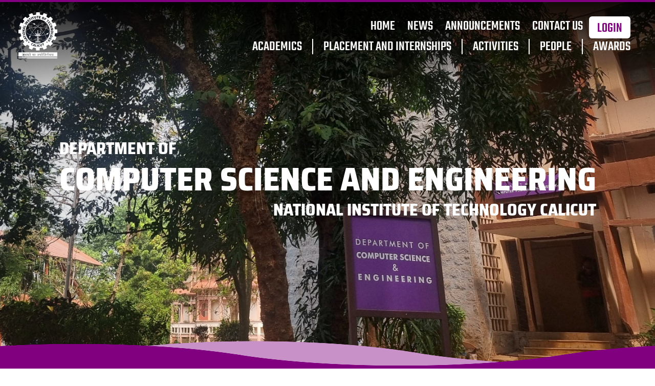

--- FILE ---
content_type: text/html; charset=utf-8
request_url: https://minerva.nitc.ac.in/?q=activities/events&page=7
body_size: 7074
content:
<!DOCTYPE html><html lang="en"><head><meta charSet="utf-8"/><meta name="viewport" content="width=device-width, initial-scale=1"/><link rel="preload" as="image" href="/logo.svg"/><link rel="preload" as="image" href="/images/csea.png"/><link rel="preload" as="image" href="/nitc-logo.png"/><link rel="preload" as="image" href="/footer.svg"/><link rel="stylesheet" href="/_next/static/css/2d0ed912657d9525.css" data-precedence="next"/><link rel="stylesheet" href="/_next/static/css/cabdc86ab76d0627.css" data-precedence="next"/><link rel="preload" as="script" fetchPriority="low" href="/_next/static/chunks/webpack-c30a2b5e4caed37f.js"/><script src="/_next/static/chunks/4bd1b696-3981bd7b82eaa9a9.js" async=""></script><script src="/_next/static/chunks/517-12e4beafebba5652.js" async=""></script><script src="/_next/static/chunks/main-app-ab6226b7eeb515d1.js" async=""></script><script src="/_next/static/chunks/c15bf2b0-f987a96bf025b29d.js" async=""></script><script src="/_next/static/chunks/173-894b1fa504eaa483.js" async=""></script><script src="/_next/static/chunks/854-e7d1827585faee6c.js" async=""></script><script src="/_next/static/chunks/app/layout-bc6133e0128d4efd.js" async=""></script><script src="/_next/static/chunks/app/page-8d82bfe8d9ad4c00.js" async=""></script><title>Minerva - Computer Science and Engineering Department, NIT Calicut</title><meta name="description" content="Generated by create next app"/><link rel="icon" href="/favicon.ico" type="image/x-icon" sizes="16x16"/><script src="/_next/static/chunks/polyfills-42372ed130431b0a.js" noModule=""></script></head><body class="overflow-x-hidden "><div class="absolute w-[100vw] top-0 z-20"><div class="hamburger z-20 absolute right-8 top-[70px] hidden max-800:flex gap-[6px] flex-col"><div class="h-1 w-8 rounded-md bg-white"></div><div class="h-1 w-8 rounded-md bg-white"></div><div class="h-1 w-8 rounded-md bg-white"></div></div><div style="background-color:#800080" class="h-1"></div><div class="navbar flex bg-gradient-to-b from-black/90 to-transparent font-teko pr-12 pl-6 items-start justify-between h-[180px] pt-5 transition-all duration-10 ease-linear max-920:h-[140px] max-800:items-center"><div class="relative z-[200] flex gap-6 logo"><img class="h-[90px] pl-3 max-1060:h-[80px] max-800:h-[70px]" src="/logo.svg" alt="Logo"/><div class="text-white text-2xl space-[20px] pt-1 hidden max-w-[200px] max-800:block">National Institute of Technology Calicut</div></div><div class="flex-col gap-4 max-1060:gap-2 uppercase flex max-800:hidden links"><div class="flex justify-end gap-6 h-10 section1 text-white mt-2"><a class="text-[26px] px-3 max-1060:text-[22px] max-920:text-[18px]" href="/">Home</a><a class="text-[26px] px-3 max-1060:text-[22px] max-920:text-[18px]" href="/news">News</a><a class="text-[26px] px-3 max-1060:text-[22px] max-920:text-[18px]" href="/announcements">Announcements</a><a class="text-[26px] px-3 max-1060:text-[22px] max-920:text-[18px]" href="/contact">Contact Us</a><div class="login bg-white text-[26px] h-fit pt-1 flex items-center px-4 rounded-md max-1060:text-[22px] max-920:text-[18px]"><a style="color:#800080" href="https://admin.minerva.nitc.ac.in">Login</a></div></div><div class="flex gap-1 uppercase section2 text-white"><div class="relative"><a class="text-[26px] px-5 max-1060:text-[22px] max-920:text-[18px]" href="#">Academics</a><div class="absolute top-12 left-4 font-jakarta font-semibold bg-white/70 backdrop-blur-md shadow-lg rounded-md px-3 p-2 transition-all ease-out duration-300" style="opacity:0;pointer-events:none"><div class="text-[16px] max-1060:text-[13px] text-black flex flex-col gap-1"><a class="hover:text-purple-600 px-4 p-1 cursor-not-allowed" href="/programmes">Programmes</a><div class="h-[1px] w-full bg-gray-500"></div><a class="hover:text-purple-600 px-4 p-1 cursor-not-allowed" href="/research">Research</a><div class="h-[1px] w-full bg-gray-500"></div><a class="hover:text-purple-600 px-4 p-1 cursor-not-allowed" href="/laboratories">Laboratory</a><div class="h-[1px] w-full bg-gray-500"></div><a class="hover:text-purple-600 px-4 p-1 cursor-not-allowed" href="/academic-integrity">Academic Integrity</a></div></div></div><div class="h-[30px] max-1060:h-[24px] px-[1px] bg-white mt-1"></div><div class="relative"><a class="text-[26px] px-5 max-1060:text-[22px] max-920:text-[18px]" href="#">Placement and Internships</a><div class="absolute top-12 left-4 font-jakarta font-semibold bg-white/70 backdrop-blur-md shadow-lg rounded-md px-3 p-2 transition-all ease-out duration-300" style="opacity:0;pointer-events:none"><div class="text-[16px] max-1060:text-[13px] text-black flex flex-col gap-1"><a class="hover:text-purple-600 px-4 p-1 cursor-not-allowed" href="/placements">Placement Statistics</a><div class="h-[1px] w-full bg-gray-500"></div><a class="hover:text-purple-600 px-4 p-1 cursor-not-allowed" href="/internships">Summer Internships</a></div></div></div><div class="h-[30px] max-1060:h-[24px] px-[1px] bg-white mt-1"></div><div class="relative"><a class="text-[26px] px-5 max-1060:text-[22px] max-920:text-[18px]" href="#">Activities</a><div class="absolute top-12 left-4 font-jakarta font-semibold bg-white/70 backdrop-blur-md shadow-lg rounded-md px-3 p-2 transition-all ease-out duration-300" style="opacity:0;pointer-events:none"><div class="text-[16px] max-1060:text-[13px] text-black flex flex-col gap-1"><a class="hover:text-purple-600 px-4 p-1 cursor-not-allowed" href="/csea">CSEA</a><div class="h-[1px] w-full bg-gray-500"></div><a class="hover:text-purple-600 px-4 p-1 cursor-not-allowed" href="/essf">ESSF</a></div></div></div><div class="h-[30px] max-1060:h-[24px] px-[1px] bg-white mt-1"></div><div class="relative"><a class="text-[26px] px-5 max-1060:text-[22px] max-920:text-[18px]" href="#">People</a><div class="absolute top-12 left-4 font-jakarta font-semibold bg-white/70 backdrop-blur-md shadow-lg rounded-md px-3 p-2 transition-all ease-out duration-300" style="opacity:0;pointer-events:none"><div class="text-[16px] max-1060:text-[13px] text-black flex flex-col gap-1"><a class="hover:text-purple-600 px-4 p-1 cursor-not-allowed" href="/faculty">Faculty</a><div class="h-[1px] w-full bg-gray-500"></div><a class="hover:text-purple-600 px-4 p-1 cursor-not-allowed" href="/staff">Staff</a><div class="h-[1px] w-full bg-gray-500"></div><a class="hover:text-purple-600 px-4 p-1 cursor-not-allowed" href="/adhoc">Adhoc Faculty</a><div class="h-[1px] w-full bg-gray-500"></div><a class="hover:text-purple-600 px-4 p-1 cursor-not-allowed" href="/students">Students</a><div class="h-[1px] w-full bg-gray-500"></div><a class="hover:text-purple-600 px-4 p-1 cursor-not-allowed" href="/alumni">Alumni</a></div></div></div><div class="h-[30px] max-1060:h-[24px] px-[1px] bg-white mt-1"></div><a class="text-[26px] pl-5 max-1060:text-[22px] max-920:text-[18px]" href="/awards">Awards</a></div></div></div><div class="w-full"><div class="transition-all duration-300 ease-in-out z-10 max-h-0 py-0 opacity-0 hidden"><div class="relative z-0  dropdown backdrop-blur-[5px]  -mt-[140px] pt-[120px] bg-gradient-to-b from-black/50 to-black/50"><div class="flex font-teko flex-col pt-6 p-9 text-[30px] text-white"><a href="/">Home</a><a href="/news">News</a><a href="/announcements">Announcements</a><a href="/contact">Contact Us</a><div class="relative"><button class="flex items-center text-white cursor-pointer text-left w-fit">People<span class="ml-2 text-sm transition-transform ">▼</span></button><div class="overflow-hidden transition-all duration-300 ease-in-out max-h-0 opacity-0"></div></div><div class="relative"><button class="flex items-center text-white cursor-pointer text-left w-fit">Activities<span class="ml-2 text-sm transition-transform ">▼</span></button><div class="overflow-hidden transition-all duration-300 ease-in-out max-h-0 opacity-0"></div></div><div class="relative"><button class="flex items-center text-white cursor-pointer text-left w-fit">Placements and Internships<span class="ml-2 text-sm transition-transform ">▼</span></button><div class="overflow-hidden transition-all duration-300 ease-in-out max-h-0 opacity-0"></div></div><div class="relative"><button class="flex items-center text-white cursor-pointer text-left w-fit">Academics<span class="ml-2 text-sm transition-transform ">▼</span></button><div class="overflow-hidden transition-all duration-300 ease-in-out max-h-0 opacity-0"></div></div><a href="/awards">Awards</a><div class="bg-white w-[87px] px-4 rounded-lg" style="color:#800080"><a class="login uppercase" href="/login">Login</a></div></div></div></div></div></div><div><button class="fixed top-[7rem] right-0 transition-transform duration-300 ease-in-out  bg-white text-white p-4 z-50 rounded-tl-xl border-r-0 rounded-bl-xl border-[#800080] border-2"><div class="transition-transform duration-300 ease-in-out"><img alt="Sidebar Logo" loading="lazy" width="40" height="40" decoding="async" data-nimg="1" style="color:transparent" src="/images/sidebar-icon.svg"/></div></button><div class="fixed top-0 right-0 w-[100vw] sm:w-[20rem] lg:w-[23.5rem] h-full bg-white overflow-y-auto overflow-x-hidden text-white transition-transform duration-300 ease-in-out translate-x-full z-40 flex flex-col items-center justify-start"><div class="w-full flex justify-end"><button class="sm:hidden bg-white text-white transition-all transform pr-1 pt-1 z-50 duration-300 hidden"><div class="transition-transform duration-300 ease-in-out"><img alt="Sidebar Logo" loading="lazy" width="50" height="50" decoding="async" data-nimg="1" style="color:transparent" src="/images/sidebar-icon-closed-filled.svg"/></div></button></div><div class="flex items-center relative justify-center"><div class="h-[0.25rem] w-[18%] bg-[#800080] absolute left-[-2.55rem]"></div><h2 class="sm:text-[2rem] text-[2rem] text-black font-verdana font-bold p-3 w-[100%] text-center">QUICK LINKS</h2><div class="h-[0.25rem] w-[18%] bg-[#800080] absolute right-[-2.55rem]"></div></div><ul class="font-verdana flex flex-col justify-center items-center flex-grow lg:text-[1.5rem] sm:text-[1.3rem] text-[1.2rem] w-[90%] overflow-y-scroll scrollbar-none"><li class="m-4 text-black border-white border-2 text-center rounded-s"><a href="/">Home</a></li><li class="h-[0.1rem] w-[80%] bg-[#800080]"></li><ul><div class="flex items-center justify-center gap-3 w-full py-8 h-[40vh]"><span class="text-5xl font-jakarta font-medium text-accent">Loading</span><div class="h-10 w-10 rounded-full border-4 border-l-gray-200 border-t-accent animate-spin"></div></div></ul><li class="h-[0.1rem] w-[80%] bg-[#800080]"></li><ul><li class="m-4 text-black border-white border-2 text-center rounded-s"><a href="/dcc">DCC Minutes</a></li><li class="m-4 text-black border-white border-2 text-center rounded-s"><a href="/downloads">Downloads</a></li></ul><li class="h-[0.1rem] w-[80%] bg-[#800080]"></li><ul><li class="m-4 text-black border-white border-2 text-center rounded-s"><a href="https://admin.minerva.nitc.ac.in/undefined">Department Brochure</a></li></ul></ul><button class="sm:text-[2rem] text-[2rem] text-black font-verdana font-bold bg-[#e3c7e3] w-[100%] text-center p-3"><a href="https://admin.minerva.nitc.ac.in">Login</a></button></div></div><div><div class="w-[100%] h-[100vh] m-0 p-0 box-border fixed top-0"><div class="relative container-fluid w-[100%] h-[100%] flex flex-col text-center justify-center items-center bg-cover bg-center pt-5" style="background-image:url(&#x27;/landingaltaltaltalt.jpg&#x27;)"><div class="absolute flex flex-col justify-center items-center -translate-y-5"><p class="text-white font-saira lg-xl:text-[2rem] lg:text-[1.8rem] md:text-[1.5rem] sm:text-[1.3rem] text-[1rem]  font-extrabold text-left  w-full leading-tight">DEPARTMENT OF</p><p class="text-white font-saira lg-xl:text-[4rem] lg:text-[3rem] md:text-[2.7rem] sm:text-[2.2rem] text-[2.3rem] font-extrabold text-left w-full leading-tight">COMPUTER SCIENCE<!-- --> <span class="block sm:hidden -m-6 w-[10%] h-[10%] mx-auto "><br/></span>AND ENGINEERING</p><p class="text-white font-saira lg-xl:text-[2rem] lg:text-[1.8rem] md:text-[1.5rem] sm:text-[1.3rem] text-[1rem]  font-extrabold text-right w-full leading-tight">NATIONAL INSTITUTE OF TECHNOLOGY CALICUT</p></div></div></div><div class="relative mt-[90vh] z-10"><div class="w-[100%] mt-[15vh]"><div class="w-full h-[20vh] relative z-10 bottom-[6.5vh] md:translate-y-3 squigglyLine_topSquiggly__UknHS"></div><div class="w-full bg-accent flex flex-col items-center justify-center"><div class="w-[100%] bg-accent justify-center flex flex-col gap-2 md:flex-row relative z-10 bottom-[12vh] mb-[-15vh] mt-3 md:mt-10 md:pl-[10%] "><div class="flex flex-col font-jakarta lg:mt-10 justify-between md:h-[80%] md:mb-10 m-5 mb-1 md:w-[50%]"><div class="mb-2 w-[100%] text-4xl text-white font-jakarta font-bold">Latest</div><div class="flex items-center justify-center gap-3 py-8"><div class="h-10 w-10 rounded-full border-4 border-l-gray-200 border-t-accent animate-spin"></div></div></div><div class="hidden md:flex items-stretch"><div class="w-[1.5px] bg-white h-[90%]"></div></div><div class="flex flex-col font-jakarta lg:mt-10 justify-between md:h-[80%] md:mb-10 md:ml-[5%] md:w-[40%] m-5 mb-10"><div class="mb-2 w-[100%] text-4xl text-white font-jakarta font-bold ">Quick-Links</div><div class="flex items-center justify-center gap-3 py-8"><div class="h-10 w-10 rounded-full border-4 border-l-gray-200 border-t-accent animate-spin"></div></div></div></div><div class="hidden md:flex border-l-[10px] border-[#800080] w-full h-[10vh] absolute z-10 squigglyLine_bottomSquiggly___0dH4 relative overflow-hidden"></div></div></div></div><div class=" w-[100vw]  relative z-10 bg-white"><div class="bg-[#800080] h-[100%] w-[10px] absolute"></div><div class="w-[85%] mx-auto"><div class="relative md:min-h-[24rem]  flex m-0 p-0  flex-col"><div class="flex md:flex-row flex-col w-[100%] md:mt-[7rem] mt-[.5rem]"><div class="w-[100%] flex justify-center items-center md:hidden"><div class="font-saira text-[#800080] lg:text-[5.4rem]  md:text-[5rem] sm:text-[5rem] text-[4rem] font-bold">PROFILE</div></div><div class=" h-auto font-jakarta text-justify  text-black xl:text-[1.6rem] md-lg:text-[1.4rem] sm:text-[1.3rem] text-[1.1rem] w-[100%] flex flex-col justify- mx-auto"><p class="mb-3">The Department of Computer Science and Engineering, NIT Calicut offers undergraduate and postgraduate programs in computer science and engineering and doctoral degree program.</p><p>The fast-changing scenario in Information Technology necessitates the department to actively extend its research and development activities. The<!-- --> <span class="text-[#800080]">current research interests of the department</span> <!-- -->include major areas of research in computer science.</p></div><div class="w-[10%] md:flex justify-end items-center hidden"><div class="absolute -right-32  md:transform md:rotate-90 font-saira text-[#800080] lg:text-[5.4rem]  md:text-[5rem] sm:text-[5rem] text-[4rem] font-bold ml-auto">PROFILE</div></div></div></div><div class="relative md-lg:h-[27rem] md:flex m-0 p-0 overflow-hidden flex flex-col overflow-y-hidden overflow-x-hidden"><div class="flex md-lg:flex-row flex-col w-[100%]"><div class="md-lg:w-[30%] w-[100%] justify-center md-lg:justify-normal font-saira text-[#800080] lg:text-[8rem] lg-xl:text-[11rem] md-lg:text-[7.5rem] md:text-[6.5rem] sm:text-[5rem] text-[4rem] sm:h-[10.75rem] flex  items-center font-bold">VISION</div><div class="md-lg:w-[70%] w-[100%] flex justify-center items-center"><p class="xl:w-[90%] md-lg:w-[65%] w-[100%] text-black font-jakarta  md-lg:text-right text-justify  xl:text-[1.6rem] md-lg:text-[1.4rem] sm:text-[1.3rem] text-[1.1rem] ml-auto mb-6 md-lg:mb-0">To be a Centre of Excellence in the Discipline of Computing.</p></div></div><div class="border-t-4 border-[#800080] translate-y-2"></div><div class="flex h-full items-center flex-col md-lg:flex-row"><div class=" items-center md-lg:hidden flex"><p class=" font-bold justify-end font-saira text-[#800080] lg:text-[9rem] md-lg:text-[7.5rem] md:text-[6.5rem] sm:text-[5rem] text-[4rem] sm:h-[7.75rem] "> <!-- -->MISSION</p></div><div class="md-lg:w-[72%] w-[100%] flex items-center justify-between"><p class="w-[100%] md-lg:w-[90%] text-black font-jakarta text-justify xl:text-[1.6rem] md-lg:text-[1.3rem] sm:text-[1.3rem] text-[1.1rem] md-lg:mt-3">To develop human resource with sound knowledge- theory and practical - in the discipline of computing and the ability to apply the knowledge to the benefit of the society at large.</p></div><div class=" items-center md-lg:ml-auto md-lg:flex hidden"><p class="lg-xl:-translate-y-12 font-bold justify-end font-saira text-[#800080] lg-xl:text-[11rem] lg:text-[10rem] md-lg:text-[7.5rem] md:text-[6.5rem] sm:text-[5rem] text-[4rem] sm:h-[10.75rem] "> <!-- -->MISSION</p></div></div></div><div class="flex relative flex-col "><div class="flex items-center justify-center md-lg:justify-start"><div class="text-justify text-[#800080] font-saira lg-xl:text-[11rem] lg:text-[9rem] md-lg:text-[7.5rem] md:text-[6.5rem] sm:text-[5rem] text-[4rem] sm:h-[10.75rem] flex justify-center items-center font-bold  ">HISTORY</div></div><div class=" font-jakarta text-justify md:mr-[2rem] lg:mr-[0rem] flex justify-center items-center xl:text-[1.6rem] md-lg:text-[1.4rem] sm:text-[1.3rem] text-[1.1rem]"><p class="">From its inception about a century ago, computing has become the defining technology of our age. The study of computing is the study of the process of abstraction and its power, the practice of design and implementation, mathematical theory of computation and its implications.</p></div><div class="relative flex justify-end font-saira md:mt-[15rem] sm:mt-[8rem] mt-[5rem] lg:mt-[5rem] mb-[5rem] md:ml-[5rem] md:mr-[13rem] w-[90%] ml-[2.5rem] sm:ml-[3.5rem] pr-[0.7rem] md-lg:pr-[0.9rem]"><div class="lg:static absolute history-text text-[#800080] font-bold 2xl:text-[12rem] lg:text-[8rem] text-[7rem]  right-[60%] lg:flex hidden justify-center items-center">1985</div><div class="text-center lg:static absolute history-text-top text-[#800080] font-bold 2xl:mt-[5rem] 2xl:text-[12rem] md:text-[10rem] sm:text-[9rem] text-[5rem]  lg:right-[60%] right-[1rem] sm:right-0 md:right-8 md:hidden justify-center items-center lg:mt-[2rem] w-[100%] md:top-[-15rem] sm:top-[-10rem] top-[-7rem]">1985</div><div class="text-center lg:static absolute history-text-md text-[#800080] font-bold 2xl:mt-[5rem] 2xl:text-[12rem] md:text-[8.5rem] sm:text-[8rem] text-[4rem]  lg:right-[60%] right-[1rem] sm:right-0 md:right-8 hidden md:flex lg:hidden justify-center items-center lg:mt-[2rem] w-[100%] md:top-[-15rem] sm:top-[-10rem] top-[-7rem] pl-[8rem]">1985</div><img alt="History Image" loading="lazy" width="500" height="300" decoding="async" data-nimg="1" class="history-image rounded-md lg:w-[50%] md:w-[70%] w-[90%] mr-[2rem] md:mr-[4.5rem] lg:mr-[6rem] xl:mr-[8rem] z-10 hidden md:block" style="color:transparent" srcSet="/_next/image?url=%2Fimages%2Fhistory-img.png&amp;w=640&amp;q=75 1x, /_next/image?url=%2Fimages%2Fhistory-img.png&amp;w=1080&amp;q=75 2x" src="/_next/image?url=%2Fimages%2Fhistory-img.png&amp;w=1080&amp;q=75"/></div><div class="text-black font-jakarta w-[89%] font-bold text-justify md:mr-[2rem] lg:mr-[0rem] flex justify-center items-center xl:text-[1.6rem] md:text-[1.4rem] sm:text-[1.3rem] text-[1.1rem] md:ml-[3rem] sm:ml-[3rem] ml-[1.6rem]"><img alt="History Image" loading="lazy" width="500" height="300" decoding="async" data-nimg="1" class="history-image rounded-md md:hidden w-[90%] z-10 mb-5" style="color:transparent" srcSet="/_next/image?url=%2Fimages%2Fhistory-img.png&amp;w=640&amp;q=75 1x, /_next/image?url=%2Fimages%2Fhistory-img.png&amp;w=1080&amp;q=75 2x" src="/_next/image?url=%2Fimages%2Fhistory-img.png&amp;w=1080&amp;q=75"/></div><div class="text-black font-jakarta text-justify md:mr-[2rem] lg:mr-[0rem] flex justify-center items-center xl:text-[1.6rem] md-lg:text-[1.4rem] sm:text-[1.3rem] text-[1.1rem] "><p class="pb-10">Undergraduate programme in Computer Science and Engineering started in the year 1985 in the then Electrical Engineering Department. The Department of Computer Science and Engineering (CSE) was formally established as an independent entity in the year 1997 as a result of trifurcation of the Department of Electrical Engineering.</p></div></div></div><div class="bg-[#800080] font-jakarta text-white lg:h-[21rem] overflow-hidden relative sm-md:rounded-tr-[250px] sm-md:p-[2rem]"><div class="w-[88.5%] mx-auto"><div class="relative text-white font-jakarta  text-justify  md:mr-[2rem] lg:mr-[0rem] xl:text-[1.6rem] md:text-[1.4rem] sm:text-[1.3rem] text-[1.1rem] "><img src="/images/csea.png" alt="csea img" class="circular-img hidden sm-md:block lg:w-[20rem] sm-md:w-[16rem] sm:w-[14rem] "/><p class="text-left xl:pt-10 lg:pt-4 lg:text-justify xl:text-[1.6rem] md-lg:text-[1.4rem] sm:text-[1.3rem] text-[1.1rem] mb-[2rem] hidden sm-md:block my-auto">The three-year MCA programme started in 1988. The two-year M.Tech. programme in Computer Science and Engineering started in 1998. The two-year M.Tech. programme in Computer Science and Engineering (Information Security) started in 2006. The two-year M.Tech. programme in Computer Science and Engineering (Artificial Intelligence and Data Analytics) started in 2023. PhD programme started in 2002.</p></div><div class="text-white font-jakarta w-[100%] text-jusify md:mr-[2rem] lg:mr-[0rem] flex justify-center items-center xl:text-[1.6rem] md:text-[1.4rem] sm:text-[1.3rem] text-[1.1rem] sm-md:hidden pt-[1.5rem] "><p class="text-justify">The three-year MCA programme started in 1988. The two-year M.Tech. programme in Computer Science and Engineering started in 1998. The two-year M.Tech. programme in Computer Science and Engineering (Information Security) started in 2006. The two-year M.Tech. programme in Computer Science and Engineering (Artificial Intelligence and Data Analytics) started in 2023. PhD programme started in 2002.</p></div><div class="flex items-center justify-center mt-[4rem]"><img src="/images/csea.png" alt="csea img" class=" block sm-md:hidden lg:w-[20rem] w-[14rem] pb-[5rem]"/></div></div></div></div></div><footer class="px-[3%] py-[1%]  bg-[#800080]  font-jakarta text-white z-10 relative"><div class="flex flex-col md:flex-row justify-between items-end md:gap-6 border-b border-b-white px-[5%]"><div class="flex flex-col gap-16"><div class="px-2 md:px-4 flex items-center gap-6 translate-x-2 md:-translate-x-8 md:translate-y-4"><img class="h-[96px] w-[81px]" src="/nitc-logo.png" alt=""/><div class="flex flex-col gap-2"><p class="font-bold text-[3vw] md:text-[2vw] lg:text-[1.5vw] xl:text-[1.1vw]">Department of Computer <br/>Science and Engineering</p><span class="text-lg font-jakarta">National Intitute of Technology Calicut</span></div></div><img class="w-[800px] hidden md:block" src="/footer.svg" alt=""/></div><div class="md:max-w-[400px] flex-grow mb-4 md:translate-x-0 font-bold -translate-x-14 md:mt-0 mt-10 mb-10"><div class="flex flex-col text-nowrap text-[1rem] sm:text-[0.8rem] xl:text-[0.85rem] "><a class="px-2 py-4 border-b border-white" href="/terms">Terms of Use</a><a class="px-2 py-4 border-b border-white" href="/accessibility">Accessibility Statement</a><a class="px-2 py-4 border-b border-white" href="/about-site">About the Site</a><a class="px-2 py-4 border-b border-white" href="/feedback">Feedback</a><a class="px-2 pt-4" href="/credits">Credits</a></div></div><img class="w-[1000px] block md:hidden" src="/footer.svg" alt=""/></div><div class="pt-1 flex justify-between tracking-wide text-[.5vw]"><div class="flex flex-col gap-2"><p class="md:text-[14px] text-[8px] font-jakarta ">Copyright © 2024-2025 CSED, NIT Calicut</p><p class="md:text-[14px] text-[8px] font-jakarta ">All Rights Reserved</p></div><div><a href="https://assoc.cse.nitc.ac.in/" class="md:text-[14px] text-[12px] font-jakarta ">Created by the CSEA and CSED</a></div></div></footer><script src="/_next/static/chunks/webpack-c30a2b5e4caed37f.js" async=""></script><script>(self.__next_f=self.__next_f||[]).push([0])</script><script>self.__next_f.push([1,"1:\"$Sreact.fragment\"\n2:I[33843,[\"592\",\"static/chunks/c15bf2b0-f987a96bf025b29d.js\",\"173\",\"static/chunks/173-894b1fa504eaa483.js\",\"854\",\"static/chunks/854-e7d1827585faee6c.js\",\"177\",\"static/chunks/app/layout-bc6133e0128d4efd.js\"],\"default\"]\n3:I[68658,[\"592\",\"static/chunks/c15bf2b0-f987a96bf025b29d.js\",\"173\",\"static/chunks/173-894b1fa504eaa483.js\",\"854\",\"static/chunks/854-e7d1827585faee6c.js\",\"177\",\"static/chunks/app/layout-bc6133e0128d4efd.js\"],\"default\"]\n4:I[15244,[],\"\"]\n5:I[43866,[],\"\"]\n6:I[48173,[\"592\",\"static/chunks/c15bf2b0-f987a96bf025b29d.js\",\"173\",\"static/chunks/173-894b1fa504eaa483.js\",\"854\",\"static/chunks/854-e7d1827585faee6c.js\",\"177\",\"static/chunks/app/layout-bc6133e0128d4efd.js\"],\"\"]\n7:I[57033,[],\"ClientPageRoot\"]\n8:I[94566,[\"592\",\"static/chunks/c15bf2b0-f987a96bf025b29d.js\",\"854\",\"static/chunks/854-e7d1827585faee6c.js\",\"974\",\"static/chunks/app/page-8d82bfe8d9ad4c00.js\"],\"default\"]\nb:I[86213,[],\"OutletBoundary\"]\nd:I[86213,[],\"MetadataBoundary\"]\nf:I[86213,[],\"ViewportBoundary\"]\n11:I[34835,[],\"\"]\n:HL[\"/_next/static/css/2d0ed912657d9525.css\",\"style\"]\n:HL[\"/_next/static/css/cabdc86ab76d0627.css\",\"style\"]\n"])</script><script>self.__next_f.push([1,"0:{\"P\":null,\"b\":\"FjVgFM0v1QSScOdXvxWL5\",\"p\":\"\",\"c\":[\"\",\"\"],\"i\":false,\"f\":[[[\"\",{\"children\":[\"__PAGE__\",{}]},\"$undefined\",\"$undefined\",true],[\"\",[\"$\",\"$1\",\"c\",{\"children\":[[[\"$\",\"link\",\"0\",{\"rel\":\"stylesheet\",\"href\":\"/_next/static/css/2d0ed912657d9525.css\",\"precedence\":\"next\",\"crossOrigin\":\"$undefined\",\"nonce\":\"$undefined\"}]],[\"$\",\"html\",null,{\"lang\":\"en\",\"children\":[\"$\",\"body\",null,{\"className\":\"overflow-x-hidden \",\"children\":[[\"$\",\"$L2\",null,{}],[\"$\",\"$L3\",null,{}],[\"$\",\"$L4\",null,{\"parallelRouterKey\":\"children\",\"segmentPath\":[\"children\"],\"error\":\"$undefined\",\"errorStyles\":\"$undefined\",\"errorScripts\":\"$undefined\",\"template\":[\"$\",\"$L5\",null,{}],\"templateStyles\":\"$undefined\",\"templateScripts\":\"$undefined\",\"notFound\":[[],[[\"$\",\"title\",null,{\"children\":\"404: This page could not be found.\"}],[\"$\",\"div\",null,{\"style\":{\"fontFamily\":\"system-ui,\\\"Segoe UI\\\",Roboto,Helvetica,Arial,sans-serif,\\\"Apple Color Emoji\\\",\\\"Segoe UI Emoji\\\"\",\"height\":\"100vh\",\"textAlign\":\"center\",\"display\":\"flex\",\"flexDirection\":\"column\",\"alignItems\":\"center\",\"justifyContent\":\"center\"},\"children\":[\"$\",\"div\",null,{\"children\":[[\"$\",\"style\",null,{\"dangerouslySetInnerHTML\":{\"__html\":\"body{color:#000;background:#fff;margin:0}.next-error-h1{border-right:1px solid rgba(0,0,0,.3)}@media (prefers-color-scheme:dark){body{color:#fff;background:#000}.next-error-h1{border-right:1px solid rgba(255,255,255,.3)}}\"}}],[\"$\",\"h1\",null,{\"className\":\"next-error-h1\",\"style\":{\"display\":\"inline-block\",\"margin\":\"0 20px 0 0\",\"padding\":\"0 23px 0 0\",\"fontSize\":24,\"fontWeight\":500,\"verticalAlign\":\"top\",\"lineHeight\":\"49px\"},\"children\":404}],[\"$\",\"div\",null,{\"style\":{\"display\":\"inline-block\"},\"children\":[\"$\",\"h2\",null,{\"style\":{\"fontSize\":14,\"fontWeight\":400,\"lineHeight\":\"49px\",\"margin\":0},\"children\":\"This page could not be found.\"}]}]]}]}]]],\"forbidden\":\"$undefined\",\"unauthorized\":\"$undefined\"}],[\"$\",\"footer\",null,{\"className\":\"px-[3%] py-[1%]  bg-[#800080]  font-jakarta text-white z-10 relative\",\"children\":[[\"$\",\"div\",null,{\"className\":\"flex flex-col md:flex-row justify-between items-end md:gap-6 border-b border-b-white px-[5%]\",\"children\":[[\"$\",\"div\",null,{\"className\":\"flex flex-col gap-16\",\"children\":[[\"$\",\"div\",null,{\"className\":\"px-2 md:px-4 flex items-center gap-6 translate-x-2 md:-translate-x-8 md:translate-y-4\",\"children\":[[\"$\",\"img\",null,{\"className\":\"h-[96px] w-[81px]\",\"src\":\"/nitc-logo.png\",\"alt\":\"\"}],[\"$\",\"div\",null,{\"className\":\"flex flex-col gap-2\",\"children\":[[\"$\",\"p\",null,{\"className\":\"font-bold text-[3vw] md:text-[2vw] lg:text-[1.5vw] xl:text-[1.1vw]\",\"children\":[\"Department of Computer \",[\"$\",\"br\",null,{}],\"Science and Engineering\"]}],[\"$\",\"span\",null,{\"className\":\"text-lg font-jakarta\",\"children\":\"National Intitute of Technology Calicut\"}]]}]]}],[\"$\",\"img\",null,{\"className\":\"w-[800px] hidden md:block\",\"src\":\"/footer.svg\",\"alt\":\"\"}]]}],[\"$\",\"div\",null,{\"className\":\"md:max-w-[400px] flex-grow mb-4 md:translate-x-0 font-bold -translate-x-14 md:mt-0 mt-10 mb-10\",\"children\":[\"$\",\"div\",null,{\"className\":\"flex flex-col text-nowrap text-[1rem] sm:text-[0.8rem] xl:text-[0.85rem] \",\"children\":[[\"$\",\"$L6\",null,{\"className\":\"px-2 py-4 border-b border-white\",\"href\":\"/terms\",\"children\":\"Terms of Use\"}],[\"$\",\"$L6\",null,{\"className\":\"px-2 py-4 border-b border-white\",\"href\":\"/accessibility\",\"children\":\"Accessibility Statement\"}],[\"$\",\"$L6\",null,{\"className\":\"px-2 py-4 border-b border-white\",\"href\":\"/about-site\",\"children\":\"About the Site\"}],[\"$\",\"$L6\",null,{\"className\":\"px-2 py-4 border-b border-white\",\"href\":\"/feedback\",\"children\":\"Feedback\"}],[\"$\",\"$L6\",null,{\"className\":\"px-2 pt-4\",\"href\":\"/credits\",\"children\":\"Credits\"}]]}]}],[\"$\",\"img\",null,{\"className\":\"w-[1000px] block md:hidden\",\"src\":\"/footer.svg\",\"alt\":\"\"}]]}],[\"$\",\"div\",null,{\"className\":\"pt-1 flex justify-between tracking-wide text-[.5vw]\",\"children\":[[\"$\",\"div\",null,{\"className\":\"flex flex-col gap-2\",\"children\":[[\"$\",\"p\",null,{\"className\":\"md:text-[14px] text-[8px] font-jakarta \",\"children\":\"Copyright © 2024-2025 CSED, NIT Calicut\"}],[\"$\",\"p\",null,{\"className\":\"md:text-[14px] text-[8px] font-jakarta \",\"children\":\"All Rights Reserved\"}]]}],[\"$\",\"div\",null,{\"children\":[\"$\",\"a\",null,{\"href\":\"https://assoc.cse.nitc.ac.in/\",\"className\":\"md:text-[14px] text-[12px] font-jakarta \",\"children\":\"Created by the CSEA and CSED\"}]}]]}]]}]]}]}]]}],{\"children\":[\"__PAGE__\",[\"$\",\"$1\",\"c\",{\"children\":[[\"$\",\"$L7\",null,{\"Component\":\"$8\",\"searchParams\":{},\"params\":{},\"promises\":[\"$@9\",\"$@a\"]}],[[\"$\",\"link\",\"0\",{\"rel\":\"stylesheet\",\"href\":\"/_next/static/css/cabdc86ab76d0627.css\",\"precedence\":\"next\",\"crossOrigin\":\"$undefined\",\"nonce\":\"$undefined\"}]],[\"$\",\"$Lb\",null,{\"children\":\"$Lc\"}]]}],{},null,false]},null,false],[\"$\",\"$1\",\"h\",{\"children\":[null,[\"$\",\"$1\",\"h_wg6Qt3I9r619Z_NqRkM\",{\"children\":[[\"$\",\"$Ld\",null,{\"children\":\"$Le\"}],[\"$\",\"$Lf\",null,{\"children\":\"$L10\"}],null]}]]}],false]],\"m\":\"$undefined\",\"G\":[\"$11\",\"$undefined\"],\"s\":false,\"S\":true}\n"])</script><script>self.__next_f.push([1,"9:{}\na:{}\n"])</script><script>self.__next_f.push([1,"10:[[\"$\",\"meta\",\"0\",{\"name\":\"viewport\",\"content\":\"width=device-width, initial-scale=1\"}]]\ne:[[\"$\",\"meta\",\"0\",{\"charSet\":\"utf-8\"}],[\"$\",\"title\",\"1\",{\"children\":\"Minerva - Computer Science and Engineering Department, NIT Calicut\"}],[\"$\",\"meta\",\"2\",{\"name\":\"description\",\"content\":\"Generated by create next app\"}],[\"$\",\"link\",\"3\",{\"rel\":\"icon\",\"href\":\"/favicon.ico\",\"type\":\"image/x-icon\",\"sizes\":\"16x16\"}]]\n"])</script><script>self.__next_f.push([1,"c:null\n"])</script></body></html>

--- FILE ---
content_type: text/css; charset=UTF-8
request_url: https://minerva.nitc.ac.in/_next/static/css/2d0ed912657d9525.css
body_size: 8211
content:
*,:after,:before{--tw-border-spacing-x:0;--tw-border-spacing-y:0;--tw-translate-x:0;--tw-translate-y:0;--tw-rotate:0;--tw-skew-x:0;--tw-skew-y:0;--tw-scale-x:1;--tw-scale-y:1;--tw-pan-x: ;--tw-pan-y: ;--tw-pinch-zoom: ;--tw-scroll-snap-strictness:proximity;--tw-gradient-from-position: ;--tw-gradient-via-position: ;--tw-gradient-to-position: ;--tw-ordinal: ;--tw-slashed-zero: ;--tw-numeric-figure: ;--tw-numeric-spacing: ;--tw-numeric-fraction: ;--tw-ring-inset: ;--tw-ring-offset-width:0px;--tw-ring-offset-color:#fff;--tw-ring-color:rgba(59,130,246,.5);--tw-ring-offset-shadow:0 0 #0000;--tw-ring-shadow:0 0 #0000;--tw-shadow:0 0 #0000;--tw-shadow-colored:0 0 #0000;--tw-blur: ;--tw-brightness: ;--tw-contrast: ;--tw-grayscale: ;--tw-hue-rotate: ;--tw-invert: ;--tw-saturate: ;--tw-sepia: ;--tw-drop-shadow: ;--tw-backdrop-blur: ;--tw-backdrop-brightness: ;--tw-backdrop-contrast: ;--tw-backdrop-grayscale: ;--tw-backdrop-hue-rotate: ;--tw-backdrop-invert: ;--tw-backdrop-opacity: ;--tw-backdrop-saturate: ;--tw-backdrop-sepia: ;--tw-contain-size: ;--tw-contain-layout: ;--tw-contain-paint: ;--tw-contain-style: }::backdrop{--tw-border-spacing-x:0;--tw-border-spacing-y:0;--tw-translate-x:0;--tw-translate-y:0;--tw-rotate:0;--tw-skew-x:0;--tw-skew-y:0;--tw-scale-x:1;--tw-scale-y:1;--tw-pan-x: ;--tw-pan-y: ;--tw-pinch-zoom: ;--tw-scroll-snap-strictness:proximity;--tw-gradient-from-position: ;--tw-gradient-via-position: ;--tw-gradient-to-position: ;--tw-ordinal: ;--tw-slashed-zero: ;--tw-numeric-figure: ;--tw-numeric-spacing: ;--tw-numeric-fraction: ;--tw-ring-inset: ;--tw-ring-offset-width:0px;--tw-ring-offset-color:#fff;--tw-ring-color:rgba(59,130,246,.5);--tw-ring-offset-shadow:0 0 #0000;--tw-ring-shadow:0 0 #0000;--tw-shadow:0 0 #0000;--tw-shadow-colored:0 0 #0000;--tw-blur: ;--tw-brightness: ;--tw-contrast: ;--tw-grayscale: ;--tw-hue-rotate: ;--tw-invert: ;--tw-saturate: ;--tw-sepia: ;--tw-drop-shadow: ;--tw-backdrop-blur: ;--tw-backdrop-brightness: ;--tw-backdrop-contrast: ;--tw-backdrop-grayscale: ;--tw-backdrop-hue-rotate: ;--tw-backdrop-invert: ;--tw-backdrop-opacity: ;--tw-backdrop-saturate: ;--tw-backdrop-sepia: ;--tw-contain-size: ;--tw-contain-layout: ;--tw-contain-paint: ;--tw-contain-style: }/*
! tailwindcss v3.4.16 | MIT License | https://tailwindcss.com
*/*,:after,:before{box-sizing:border-box;border:0 solid #e5e7eb}:after,:before{--tw-content:""}:host,html{line-height:1.5;-webkit-text-size-adjust:100%;-moz-tab-size:4;tab-size:4;font-family:ui-sans-serif,system-ui,sans-serif,Apple Color Emoji,Segoe UI Emoji,Segoe UI Symbol,Noto Color Emoji;font-feature-settings:normal;font-variation-settings:normal;-webkit-tap-highlight-color:transparent}body{margin:0;line-height:inherit}hr{height:0;color:inherit;border-top-width:1px}abbr:where([title]){text-decoration:underline dotted}h1,h2,h3,h4,h5,h6{font-size:inherit;font-weight:inherit}a{color:inherit;text-decoration:inherit}b,strong{font-weight:bolder}code,kbd,pre,samp{font-family:ui-monospace,SFMono-Regular,Menlo,Monaco,Consolas,Liberation Mono,Courier New,monospace;font-feature-settings:normal;font-variation-settings:normal;font-size:1em}small{font-size:80%}sub,sup{font-size:75%;line-height:0;position:relative;vertical-align:baseline}sub{bottom:-.25em}sup{top:-.5em}table{text-indent:0;border-color:inherit;border-collapse:collapse}button,input,optgroup,select,textarea{font-family:inherit;font-feature-settings:inherit;font-variation-settings:inherit;font-size:100%;font-weight:inherit;line-height:inherit;letter-spacing:inherit;color:inherit;margin:0;padding:0}button,select{text-transform:none}button,input:where([type=button]),input:where([type=reset]),input:where([type=submit]){-webkit-appearance:button;background-color:transparent;background-image:none}:-moz-focusring{outline:auto}:-moz-ui-invalid{box-shadow:none}progress{vertical-align:baseline}::-webkit-inner-spin-button,::-webkit-outer-spin-button{height:auto}[type=search]{-webkit-appearance:textfield;outline-offset:-2px}::-webkit-search-decoration{-webkit-appearance:none}::-webkit-file-upload-button{-webkit-appearance:button;font:inherit}summary{display:list-item}blockquote,dd,dl,figure,h1,h2,h3,h4,h5,h6,hr,p,pre{margin:0}fieldset{margin:0}fieldset,legend{padding:0}menu,ol,ul{list-style:none;margin:0;padding:0}dialog{padding:0}textarea{resize:vertical}input::placeholder,textarea::placeholder{opacity:1;color:#9ca3af}[role=button],button{cursor:pointer}:disabled{cursor:default}audio,canvas,embed,iframe,img,object,svg,video{display:block;vertical-align:middle}img,video{max-width:100%;height:auto}[hidden]:where(:not([hidden=until-found])){display:none}*{scrollbar-color:auto;scrollbar-width:auto}.visible{visibility:visible}.fixed{position:fixed}.absolute{position:absolute}.relative{position:relative}.inset-0{inset:0}.-right-32{right:-8rem}.bottom-0{bottom:0}.bottom-\[12vh\]{bottom:12vh}.bottom-\[6\.5vh\]{bottom:6.5vh}.left-2{left:.5rem}.left-4{left:1rem}.left-\[-2\.55rem\]{left:-2.55rem}.right-0{right:0}.right-8{right:2rem}.right-\[-2\.55rem\]{right:-2.55rem}.right-\[-28rem\]{right:-28rem}.right-\[1rem\]{right:1rem}.right-\[60\%\]{right:60%}.top-0{top:0}.top-12{top:3rem}.top-2{top:.5rem}.top-\[-7rem\]{top:-7rem}.top-\[70px\]{top:70px}.top-\[7rem\]{top:7rem}.-z-10{z-index:-10}.-z-20{z-index:-20}.z-0{z-index:0}.z-10{z-index:10}.z-20{z-index:20}.z-30{z-index:30}.z-40{z-index:40}.z-50{z-index:50}.z-\[200\]{z-index:200}.order-1{order:1}.order-2{order:2}.col-span-full{grid-column:1/-1}.-m-6{margin:-1.5rem}.m-0{margin:0}.m-2{margin:.5rem}.m-4{margin:1rem}.m-5{margin:1.25rem}.m-\[30px\]{margin:30px}.m-auto{margin:auto}.mx-3{margin-left:.75rem;margin-right:.75rem}.mx-auto{margin-left:auto;margin-right:auto}.my-2{margin-top:.5rem;margin-bottom:.5rem}.my-auto{margin-top:auto;margin-bottom:auto}.-mt-\[140px\]{margin-top:-140px}.mb-1{margin-bottom:.25rem}.mb-10{margin-bottom:2.5rem}.mb-12{margin-bottom:3rem}.mb-16{margin-bottom:4rem}.mb-2{margin-bottom:.5rem}.mb-3{margin-bottom:.75rem}.mb-4{margin-bottom:1rem}.mb-5{margin-bottom:1.25rem}.mb-6{margin-bottom:1.5rem}.mb-7{margin-bottom:1.75rem}.mb-8{margin-bottom:2rem}.mb-\[-15vh\]{margin-bottom:-15vh}.mb-\[10vh\]{margin-bottom:10vh}.mb-\[2rem\]{margin-bottom:2rem}.mb-\[5rem\]{margin-bottom:5rem}.ml-0{margin-left:0}.ml-2{margin-left:.5rem}.ml-3{margin-left:.75rem}.ml-8{margin-left:2rem}.ml-\[1\.6rem\]{margin-left:1.6rem}.ml-\[2\.5rem\]{margin-left:2.5rem}.ml-\[2rem\]{margin-left:2rem}.ml-auto{margin-left:auto}.mr-\[2rem\]{margin-right:2rem}.mt-1{margin-top:.25rem}.mt-10{margin-top:2.5rem}.mt-12{margin-top:3rem}.mt-2{margin-top:.5rem}.mt-3{margin-top:.75rem}.mt-4{margin-top:1rem}.mt-5{margin-top:1.25rem}.mt-6{margin-top:1.5rem}.mt-8{margin-top:2rem}.mt-\[\.5rem\]{margin-top:.5rem}.mt-\[15vh\]{margin-top:15vh}.mt-\[40vh\]{margin-top:40vh}.mt-\[4rem\]{margin-top:4rem}.mt-\[5rem\]{margin-top:5rem}.mt-\[8rem\]{margin-top:8rem}.mt-\[90vh\]{margin-top:90vh}.box-border{box-sizing:border-box}.block{display:block}.flex{display:flex}.table{display:table}.grid{display:grid}.list-item{display:list-item}.hidden{display:none}.h-1{height:.25rem}.h-10{height:2.5rem}.h-6{height:1.5rem}.h-8{height:2rem}.h-\[0\.1rem\]{height:.1rem}.h-\[0\.25rem\]{height:.25rem}.h-\[10\%\]{height:10%}.h-\[100\%\]{height:100%}.h-\[100vh\]{height:100vh}.h-\[101\%\]{height:101%}.h-\[10vh\]{height:10vh}.h-\[150px\]{height:150px}.h-\[180px\]{height:180px}.h-\[18vw\]{height:18vw}.h-\[1px\]{height:1px}.h-\[20vh\]{height:20vh}.h-\[2px\]{height:2px}.h-\[300px\]{height:300px}.h-\[30px\]{height:30px}.h-\[3em\]{height:3em}.h-\[400px\]{height:400px}.h-\[40px\]{height:40px}.h-\[40vh\]{height:40vh}.h-\[50\%\]{height:50%}.h-\[50vh\]{height:50vh}.h-\[7px\]{height:7px}.h-\[90\%\]{height:90%}.h-\[90px\]{height:90px}.h-\[96px\]{height:96px}.h-auto{height:auto}.h-fit{height:fit-content}.h-full{height:100%}.max-h-0{max-height:0}.max-h-\[500px\]{max-height:500px}.max-h-\[90vh\]{max-height:90vh}.min-h-10{min-height:2.5rem}.w-10{width:2.5rem}.w-6{width:1.5rem}.w-8{width:2rem}.w-\[1\.5px\]{width:1.5px}.w-\[10\%\]{width:10%}.w-\[100\%\]{width:100%}.w-\[1000px\]{width:1000px}.w-\[100vw\]{width:100vw}.w-\[10px\]{width:10px}.w-\[14rem\]{width:14rem}.w-\[150px\]{width:150px}.w-\[18\%\]{width:18%}.w-\[250px\]{width:250px}.w-\[300px\]{width:300px}.w-\[350px\]{width:350px}.w-\[400px\]{width:400px}.w-\[40px\]{width:40px}.w-\[4px\]{width:4px}.w-\[60\%\]{width:60%}.w-\[600px\]{width:600px}.w-\[67\%\]{width:67%}.w-\[80\%\]{width:80%}.w-\[800px\]{width:800px}.w-\[81px\]{width:81px}.w-\[85\%\]{width:85%}.w-\[87px\]{width:87px}.w-\[88\.5\%\]{width:88.5%}.w-\[89\%\]{width:89%}.w-\[90\%\]{width:90%}.w-\[95\%\]{width:95%}.w-auto{width:auto}.w-fit{width:fit-content}.w-full{width:100%}.min-w-full{min-width:100%}.max-w-4xl{max-width:56rem}.max-w-5xl{max-width:64rem}.max-w-6xl{max-width:72rem}.max-w-\[200px\]{max-width:200px}.max-w-\[220px\]{max-width:220px}.max-w-\[90vw\]{max-width:90vw}.max-w-none{max-width:none}.flex-1{flex:1 1 0%}.flex-shrink-0{flex-shrink:0}.flex-grow{flex-grow:1}.table-auto{table-layout:auto}.border-collapse{border-collapse:collapse}.-translate-x-14{--tw-translate-x:-3.5rem}.-translate-x-14,.-translate-y-5{transform:translate(var(--tw-translate-x),var(--tw-translate-y)) rotate(var(--tw-rotate)) skewX(var(--tw-skew-x)) skewY(var(--tw-skew-y)) scaleX(var(--tw-scale-x)) scaleY(var(--tw-scale-y))}.-translate-y-5{--tw-translate-y:-1.25rem}.translate-x-0{--tw-translate-x:0px}.translate-x-0,.translate-x-2{transform:translate(var(--tw-translate-x),var(--tw-translate-y)) rotate(var(--tw-rotate)) skewX(var(--tw-skew-x)) skewY(var(--tw-skew-y)) scaleX(var(--tw-scale-x)) scaleY(var(--tw-scale-y))}.translate-x-2{--tw-translate-x:0.5rem}.translate-x-full{--tw-translate-x:100%}.translate-x-full,.translate-y-2{transform:translate(var(--tw-translate-x),var(--tw-translate-y)) rotate(var(--tw-rotate)) skewX(var(--tw-skew-x)) skewY(var(--tw-skew-y)) scaleX(var(--tw-scale-x)) scaleY(var(--tw-scale-y))}.translate-y-2{--tw-translate-y:0.5rem}.rotate-180{--tw-rotate:180deg}.rotate-180,.transform{transform:translate(var(--tw-translate-x),var(--tw-translate-y)) rotate(var(--tw-rotate)) skewX(var(--tw-skew-x)) skewY(var(--tw-skew-y)) scaleX(var(--tw-scale-x)) scaleY(var(--tw-scale-y))}@keyframes spin{to{transform:rotate(1turn)}}.animate-spin{animation:spin 1s linear infinite}.cursor-not-allowed{cursor:not-allowed}.cursor-pointer{cursor:pointer}.resize{resize:both}.list-inside{list-style-position:inside}.list-decimal{list-style-type:decimal}.list-disc{list-style-type:disc}.grid-cols-1{grid-template-columns:repeat(1,minmax(0,1fr))}.flex-row{flex-direction:row}.flex-col{flex-direction:column}.flex-col-reverse{flex-direction:column-reverse}.flex-wrap{flex-wrap:wrap}.items-start{align-items:flex-start}.items-end{align-items:flex-end}.items-center{align-items:center}.items-stretch{align-items:stretch}.justify-start{justify-content:flex-start}.justify-end{justify-content:flex-end}.justify-center{justify-content:center}.justify-between{justify-content:space-between}.justify-around{justify-content:space-around}.justify-evenly{justify-content:space-evenly}.justify-items-center{justify-items:center}.gap-1{gap:.25rem}.gap-16{gap:4rem}.gap-2{gap:.5rem}.gap-3{gap:.75rem}.gap-4{gap:1rem}.gap-5{gap:1.25rem}.gap-6{gap:1.5rem}.gap-\[1rem\]{gap:1rem}.gap-\[6px\]{gap:6px}.gap-x-8{column-gap:2rem}.space-x-2>:not([hidden])~:not([hidden]){--tw-space-x-reverse:0;margin-right:calc(.5rem * var(--tw-space-x-reverse));margin-left:calc(.5rem * calc(1 - var(--tw-space-x-reverse)))}.overflow-hidden{overflow:hidden}.overflow-y-auto{overflow-y:auto}.overflow-x-hidden{overflow-x:hidden}.overflow-y-hidden{overflow-y:hidden}.overflow-x-scroll{overflow-x:scroll}.overflow-y-scroll{overflow-y:scroll}.text-wrap{text-wrap:wrap}.text-nowrap{text-wrap:nowrap}.break-words{overflow-wrap:break-word}.rounded{border-radius:.25rem}.rounded-full{border-radius:9999px}.rounded-lg{border-radius:.5rem}.rounded-md{border-radius:.375rem}.rounded-xl{border-radius:.75rem}.rounded-s{border-start-start-radius:.25rem;border-end-start-radius:.25rem}.rounded-bl-none{border-bottom-left-radius:0}.rounded-bl-xl{border-bottom-left-radius:.75rem}.rounded-br-none{border-bottom-right-radius:0}.rounded-tl-lg{border-top-left-radius:.5rem}.rounded-tl-none{border-top-left-radius:0}.rounded-tl-xl{border-top-left-radius:.75rem}.rounded-tr-lg{border-top-right-radius:.5rem}.rounded-tr-none{border-top-right-radius:0}.border{border-width:1px}.border-2{border-width:2px}.border-4{border-width:4px}.border-b{border-bottom-width:1px}.border-b-2{border-bottom-width:2px}.border-b-4{border-bottom-width:4px}.border-l-\[10px\]{border-left-width:10px}.border-r-0{border-right-width:0}.border-r-\[3px\]{border-right-width:3px}.border-t-4{border-top-width:4px}.border-\[\#800080\]{--tw-border-opacity:1;border-color:rgb(128 0 128/var(--tw-border-opacity,1))}.border-\[\#D1D1D1\]{--tw-border-opacity:1;border-color:rgb(209 209 209/var(--tw-border-opacity,1))}.border-accent{--tw-border-opacity:1;border-color:rgb(128 0 128/var(--tw-border-opacity,1))}.border-gray-200{--tw-border-opacity:1;border-color:rgb(229 231 235/var(--tw-border-opacity,1))}.border-gray-300{--tw-border-opacity:1;border-color:rgb(209 213 219/var(--tw-border-opacity,1))}.border-white{--tw-border-opacity:1;border-color:rgb(255 255 255/var(--tw-border-opacity,1))}.border-b-white{--tw-border-opacity:1;border-bottom-color:rgb(255 255 255/var(--tw-border-opacity,1))}.border-l-gray-200{--tw-border-opacity:1;border-left-color:rgb(229 231 235/var(--tw-border-opacity,1))}.border-t-accent{--tw-border-opacity:1;border-top-color:rgb(128 0 128/var(--tw-border-opacity,1))}.bg-\[\#800080\]{--tw-bg-opacity:1;background-color:rgb(128 0 128/var(--tw-bg-opacity,1))}.bg-\[\#800080\]\/80{background-color:rgba(128,0,128,.8)}.bg-\[\#C891C8\]{--tw-bg-opacity:1;background-color:rgb(200 145 200/var(--tw-bg-opacity,1))}.bg-\[\#DEBDDD\]{--tw-bg-opacity:1;background-color:rgb(222 189 221/var(--tw-bg-opacity,1))}.bg-\[\#c990c8\]{--tw-bg-opacity:1;background-color:rgb(201 144 200/var(--tw-bg-opacity,1))}.bg-\[\#d9d9d9\]{--tw-bg-opacity:1;background-color:rgb(217 217 217/var(--tw-bg-opacity,1))}.bg-\[\#e3c7e3\]{--tw-bg-opacity:1;background-color:rgb(227 199 227/var(--tw-bg-opacity,1))}.bg-\[rgb\(128\2c 0\2c 128\)\],.bg-accent{--tw-bg-opacity:1;background-color:rgb(128 0 128/var(--tw-bg-opacity,1))}.bg-background{background-color:var(--background)}.bg-black{--tw-bg-opacity:1;background-color:rgb(0 0 0/var(--tw-bg-opacity,1))}.bg-gray-100{--tw-bg-opacity:1;background-color:rgb(243 244 246/var(--tw-bg-opacity,1))}.bg-gray-200{--tw-bg-opacity:1;background-color:rgb(229 231 235/var(--tw-bg-opacity,1))}.bg-gray-500{--tw-bg-opacity:1;background-color:rgb(107 114 128/var(--tw-bg-opacity,1))}.bg-purple-300{--tw-bg-opacity:1;background-color:rgb(216 180 254/var(--tw-bg-opacity,1))}.bg-white{--tw-bg-opacity:1;background-color:rgb(255 255 255/var(--tw-bg-opacity,1))}.bg-white\/70{background-color:hsla(0,0%,100%,.7)}.bg-white\/90{background-color:hsla(0,0%,100%,.9)}.bg-opacity-75{--tw-bg-opacity:0.75}.bg-gradient-to-b{background-image:linear-gradient(to bottom,var(--tw-gradient-stops))}.bg-none{background-image:none}.from-black\/50{--tw-gradient-from:rgba(0,0,0,.5) var(--tw-gradient-from-position);--tw-gradient-to:transparent var(--tw-gradient-to-position);--tw-gradient-stops:var(--tw-gradient-from),var(--tw-gradient-to)}.from-black\/90{--tw-gradient-from:rgba(0,0,0,.9) var(--tw-gradient-from-position);--tw-gradient-to:transparent var(--tw-gradient-to-position);--tw-gradient-stops:var(--tw-gradient-from),var(--tw-gradient-to)}.to-black\/50{--tw-gradient-to:rgba(0,0,0,.5) var(--tw-gradient-to-position)}.to-transparent{--tw-gradient-to:transparent var(--tw-gradient-to-position)}.bg-cover{background-size:cover}.bg-center{background-position:50%}.object-cover{object-fit:cover}.p-0{padding:0}.p-1{padding:.25rem}.p-2{padding:.5rem}.p-3{padding:.75rem}.p-4{padding:1rem}.p-5{padding:1.25rem}.p-6{padding:1.5rem}.p-9{padding:2.25rem}.px-1{padding-left:.25rem;padding-right:.25rem}.px-10{padding-left:2.5rem;padding-right:2.5rem}.px-2{padding-left:.5rem;padding-right:.5rem}.px-3{padding-left:.75rem;padding-right:.75rem}.px-4{padding-left:1rem;padding-right:1rem}.px-5{padding-left:1.25rem;padding-right:1.25rem}.px-8{padding-left:2rem;padding-right:2rem}.px-\[13\%\]{padding-left:13%;padding-right:13%}.px-\[1px\]{padding-left:1px;padding-right:1px}.px-\[3\%\]{padding-left:3%;padding-right:3%}.px-\[5\%\]{padding-left:5%;padding-right:5%}.py-0{padding-top:0;padding-bottom:0}.py-1{padding-top:.25rem;padding-bottom:.25rem}.py-10{padding-top:2.5rem;padding-bottom:2.5rem}.py-2{padding-top:.5rem;padding-bottom:.5rem}.py-4{padding-top:1rem;padding-bottom:1rem}.py-5{padding-top:1.25rem;padding-bottom:1.25rem}.py-8{padding-top:2rem;padding-bottom:2rem}.py-\[1\%\]{padding-top:1%;padding-bottom:1%}.pb-10{padding-bottom:2.5rem}.pb-2{padding-bottom:.5rem}.pb-6{padding-bottom:1.5rem}.pb-\[2rem\]{padding-bottom:2rem}.pb-\[5rem\]{padding-bottom:5rem}.pl-0{padding-left:0}.pl-12{padding-left:3rem}.pl-2{padding-left:.5rem}.pl-3{padding-left:.75rem}.pl-5{padding-left:1.25rem}.pl-6{padding-left:1.5rem}.pl-8{padding-left:2rem}.pl-\[8rem\]{padding-left:8rem}.pr-1{padding-right:.25rem}.pr-12{padding-right:3rem}.pr-2{padding-right:.5rem}.pr-3{padding-right:.75rem}.pr-4{padding-right:1rem}.pr-5{padding-right:1.25rem}.pr-\[0\.7rem\]{padding-right:.7rem}.pt-1{padding-top:.25rem}.pt-10{padding-top:2.5rem}.pt-2{padding-top:.5rem}.pt-4{padding-top:1rem}.pt-5{padding-top:1.25rem}.pt-6,.pt-\[1\.5rem\]{padding-top:1.5rem}.pt-\[120px\]{padding-top:120px}.pt-\[3rem\]{padding-top:3rem}.pt-\[5rem\]{padding-top:5rem}.text-left{text-align:left}.text-center{text-align:center}.text-right{text-align:right}.text-justify{text-align:justify}.font-jakarta{font-family:Jakarta,sans-serif}.font-poppins{font-family:Poppins,sans-serif}.font-saira{font-family:Saira Semi Condensed,sans-serif}.font-teko{font-family:Teko,sans-serif}.font-verdana{font-family:Verdana,sans-serif}.text-2xl{font-size:1.5rem;line-height:2rem}.text-3xl{font-size:1.875rem;line-height:2.25rem}.text-4xl{font-size:2.25rem;line-height:2.5rem}.text-5xl{font-size:3rem;line-height:1}.text-\[\.5vw\]{font-size:.5vw}.text-\[0\.7rem\]{font-size:.7rem}.text-\[1\.1rem\]{font-size:1.1rem}.text-\[1\.2em\]{font-size:1.2em}.text-\[1\.2rem\]{font-size:1.2rem}.text-\[1\.3em\]{font-size:1.3em}.text-\[1\.4rem\]{font-size:1.4rem}.text-\[1\.5em\]{font-size:1.5em}.text-\[1\.6em\]{font-size:1.6em}.text-\[12px\]{font-size:12px}.text-\[16px\]{font-size:16px}.text-\[1rem\]{font-size:1rem}.text-\[2\.3rem\]{font-size:2.3rem}.text-\[26px\]{font-size:26px}.text-\[2rem\]{font-size:2rem}.text-\[30px\]{font-size:30px}.text-\[3em\]{font-size:3em}.text-\[3vw\]{font-size:3vw}.text-\[4rem\]{font-size:4rem}.text-\[5rem\]{font-size:5rem}.text-\[7rem\]{font-size:7rem}.text-\[8px\]{font-size:8px}.text-base{font-size:1rem;line-height:1.5rem}.text-lg{font-size:1.125rem;line-height:1.75rem}.text-sm{font-size:.875rem;line-height:1.25rem}.text-xl{font-size:1.25rem;line-height:1.75rem}.text-xs{font-size:.75rem;line-height:1rem}.font-bold{font-weight:700}.font-extrabold{font-weight:800}.font-medium{font-weight:500}.font-normal{font-weight:400}.font-semibold{font-weight:600}.uppercase{text-transform:uppercase}.italic{font-style:italic}.leading-\[35px\]{line-height:35px}.leading-relaxed{line-height:1.625}.leading-tight{line-height:1.25}.tracking-\[0\.08em\]{letter-spacing:.08em}.tracking-wide{letter-spacing:.025em}.text-\[\#800080\],.text-accent{--tw-text-opacity:1;color:rgb(128 0 128/var(--tw-text-opacity,1))}.text-black{--tw-text-opacity:1;color:rgb(0 0 0/var(--tw-text-opacity,1))}.text-foreground{color:var(--foreground)}.text-gray-400{--tw-text-opacity:1;color:rgb(156 163 175/var(--tw-text-opacity,1))}.text-gray-500{--tw-text-opacity:1;color:rgb(107 114 128/var(--tw-text-opacity,1))}.text-gray-600{--tw-text-opacity:1;color:rgb(75 85 99/var(--tw-text-opacity,1))}.text-gray-700{--tw-text-opacity:1;color:rgb(55 65 81/var(--tw-text-opacity,1))}.text-gray-900{--tw-text-opacity:1;color:rgb(17 24 39/var(--tw-text-opacity,1))}.text-green-600{--tw-text-opacity:1;color:rgb(22 163 74/var(--tw-text-opacity,1))}.text-purple-600{--tw-text-opacity:1;color:rgb(147 51 234/var(--tw-text-opacity,1))}.text-purple-800{--tw-text-opacity:1;color:rgb(107 33 168/var(--tw-text-opacity,1))}.text-red-500{--tw-text-opacity:1;color:rgb(239 68 68/var(--tw-text-opacity,1))}.text-white{--tw-text-opacity:1;color:rgb(255 255 255/var(--tw-text-opacity,1))}.underline{text-decoration-line:underline}.underline-offset-2{text-underline-offset:2px}.opacity-0{opacity:0}.opacity-100{opacity:1}.opacity-40{opacity:.4}.opacity-50{opacity:.5}.shadow-\[-20px_20px_0px_\#CF92CE\]{--tw-shadow:-20px 20px 0px #cf92ce;--tw-shadow-colored:-20px 20px 0px var(--tw-shadow-color)}.shadow-\[-20px_20px_0px_\#CF92CE\],.shadow-lg{box-shadow:var(--tw-ring-offset-shadow,0 0 #0000),var(--tw-ring-shadow,0 0 #0000),var(--tw-shadow)}.shadow-lg{--tw-shadow:0 10px 15px -3px rgba(0,0,0,.1),0 4px 6px -4px rgba(0,0,0,.1);--tw-shadow-colored:0 10px 15px -3px var(--tw-shadow-color),0 4px 6px -4px var(--tw-shadow-color)}.shadow-md{--tw-shadow:0 4px 6px -1px rgba(0,0,0,.1),0 2px 4px -2px rgba(0,0,0,.1);--tw-shadow-colored:0 4px 6px -1px var(--tw-shadow-color),0 2px 4px -2px var(--tw-shadow-color)}.shadow-md,.shadow-sm{box-shadow:var(--tw-ring-offset-shadow,0 0 #0000),var(--tw-ring-shadow,0 0 #0000),var(--tw-shadow)}.shadow-sm{--tw-shadow:0 1px 2px 0 rgba(0,0,0,.05);--tw-shadow-colored:0 1px 2px 0 var(--tw-shadow-color)}.outline-none{outline:2px solid transparent;outline-offset:2px}.blur-\[0px\]{--tw-blur:blur(0px)}.blur-\[0px\],.blur-\[2px\]{filter:var(--tw-blur) var(--tw-brightness) var(--tw-contrast) var(--tw-grayscale) var(--tw-hue-rotate) var(--tw-invert) var(--tw-saturate) var(--tw-sepia) var(--tw-drop-shadow)}.blur-\[2px\]{--tw-blur:blur(2px)}.blur-none{--tw-blur: }.blur-none,.filter{filter:var(--tw-blur) var(--tw-brightness) var(--tw-contrast) var(--tw-grayscale) var(--tw-hue-rotate) var(--tw-invert) var(--tw-saturate) var(--tw-sepia) var(--tw-drop-shadow)}.backdrop-blur-\[5px\]{--tw-backdrop-blur:blur(5px)}.backdrop-blur-\[5px\],.backdrop-blur-md{-webkit-backdrop-filter:var(--tw-backdrop-blur) var(--tw-backdrop-brightness) var(--tw-backdrop-contrast) var(--tw-backdrop-grayscale) var(--tw-backdrop-hue-rotate) var(--tw-backdrop-invert) var(--tw-backdrop-opacity) var(--tw-backdrop-saturate) var(--tw-backdrop-sepia);backdrop-filter:var(--tw-backdrop-blur) var(--tw-backdrop-brightness) var(--tw-backdrop-contrast) var(--tw-backdrop-grayscale) var(--tw-backdrop-hue-rotate) var(--tw-backdrop-invert) var(--tw-backdrop-opacity) var(--tw-backdrop-saturate) var(--tw-backdrop-sepia)}.backdrop-blur-md{--tw-backdrop-blur:blur(12px)}.transition-all{transition-property:all;transition-timing-function:cubic-bezier(.4,0,.2,1);transition-duration:.15s}.transition-colors{transition-property:color,background-color,border-color,text-decoration-color,fill,stroke;transition-timing-function:cubic-bezier(.4,0,.2,1);transition-duration:.15s}.transition-transform{transition-property:transform;transition-timing-function:cubic-bezier(.4,0,.2,1);transition-duration:.15s}.duration-100{transition-duration:.1s}.duration-200{transition-duration:.2s}.duration-300{transition-duration:.3s}.duration-500{transition-duration:.5s}.ease-in-out{transition-timing-function:cubic-bezier(.4,0,.2,1)}.ease-linear{transition-timing-function:linear}.ease-out{transition-timing-function:cubic-bezier(0,0,.2,1)}.scrollbar-none{scrollbar-width:none}.scrollbar-none::-webkit-scrollbar{display:none}@font-face{font-family:Teko;src:url(/fonts/Teko.ttf) format("truetype");font-weight:400;font-style:normal}@font-face{font-family:Montserrat;src:url(/fonts/Montserrat-SemiBold.ttf) format("truetype");font-weight:400;font-style:normal}@font-face{font-family:Saira;src:url(/fonts/SairaSemiCondensed-ExtraBold.ttf) format("truetype");font-weight:400;font-style:normal}@font-face{font-family:Poppins;src:url(/fonts/poppins.ttf) format("truetype");font-weight:400;font-style:normal}@font-face{font-family:Saira Semi Condensed;src:url(/_next/static/media/SairaSemiCondensed-ExtraBold.cdb3c992.ttf) format("truetype");font-weight:800;font-style:normal}@font-face{font-family:Montserrat-alt;src:url(/_next/static/media/Montserrat-Regular.e4d41a96.ttf) format("truetype");font-weight:400;font-style:normal}:root{--background:#fff;--foreground:#171717}@media (prefers-color-scheme:dark){:root{--background:#fff;--foreground:#050505}}body{--background:#fff;--foreground:#171717}@font-face{font-family:Teko;src:url(/_next/static/media/Teko-Medium.dd6d7202.ttf) format("truetype");font-weight:400;font-style:normal}@font-face{font-family:Verdana;src:url(/_next/static/media/verdana-bold.c7a024d9.ttf) format("truetype");font-weight:700;font-style:normal}@font-face{font-family:Montserrat;src:url(/_next/static/media/Montserrat-Regular.e4d41a96.ttf) format("truetype");font-weight:400;font-style:normal}@font-face{font-family:Jakarta;src:url(/fonts/PlusJakartaSans-VariableFont_wght.ttf) format("truetype");font-weight:100 900;font-style:normal}@media (prefers-color-scheme:dark){:root{--background:#0a0a0a;--foreground:#ededed}}body{color:var(--foreground);background:var(--background);font-family:Arial,Helvetica,sans-serif}.circular-img{float:right;border-radius:50%;shape-outside:circle(50%);margin-left:2.5rem;margin-bottom:2.5rem}::-webkit-scrollbar{width:.57vw}::-webkit-scrollbar-track{background:#c891c8}::-webkit-scrollbar-thumb{background:purple;border:.15em solid #c891c8;border-radius:100vw}.group:hover .group-hover\:scale-\[1\.04\]{--tw-scale-x:1.04;--tw-scale-y:1.04}.group:hover .group-hover\:scale-\[1\.04\],.hover\:scale-110:hover{transform:translate(var(--tw-translate-x),var(--tw-translate-y)) rotate(var(--tw-rotate)) skewX(var(--tw-skew-x)) skewY(var(--tw-skew-y)) scaleX(var(--tw-scale-x)) scaleY(var(--tw-scale-y))}.hover\:scale-110:hover{--tw-scale-x:1.1;--tw-scale-y:1.1}.hover\:scale-\[1\.02\]:hover{--tw-scale-x:1.02;--tw-scale-y:1.02;transform:translate(var(--tw-translate-x),var(--tw-translate-y)) rotate(var(--tw-rotate)) skewX(var(--tw-skew-x)) skewY(var(--tw-skew-y)) scaleX(var(--tw-scale-x)) scaleY(var(--tw-scale-y))}.hover\:cursor-pointer:hover{cursor:pointer}.hover\:bg-\[\#631d63\]:hover{--tw-bg-opacity:1;background-color:rgb(99 29 99/var(--tw-bg-opacity,1))}.hover\:bg-\[\#800080\]:hover,.hover\:bg-accent:hover{--tw-bg-opacity:1;background-color:rgb(128 0 128/var(--tw-bg-opacity,1))}.hover\:bg-gray-50:hover{--tw-bg-opacity:1;background-color:rgb(249 250 251/var(--tw-bg-opacity,1))}.hover\:bg-white:hover{--tw-bg-opacity:1;background-color:rgb(255 255 255/var(--tw-bg-opacity,1))}.hover\:bg-opacity-90:hover{--tw-bg-opacity:0.9}.hover\:text-\[\#800080\]:hover{--tw-text-opacity:1;color:rgb(128 0 128/var(--tw-text-opacity,1))}.hover\:text-purple-300:hover{--tw-text-opacity:1;color:rgb(216 180 254/var(--tw-text-opacity,1))}.hover\:text-purple-600:hover{--tw-text-opacity:1;color:rgb(147 51 234/var(--tw-text-opacity,1))}.hover\:text-purple-800:hover{--tw-text-opacity:1;color:rgb(107 33 168/var(--tw-text-opacity,1))}.hover\:text-white:hover{--tw-text-opacity:1;color:rgb(255 255 255/var(--tw-text-opacity,1))}.hover\:underline:hover{text-decoration-line:underline}.hover\:underline-offset-4:hover{text-underline-offset:4px}.hover\:shadow-lg:hover{--tw-shadow:0 10px 15px -3px rgba(0,0,0,.1),0 4px 6px -4px rgba(0,0,0,.1);--tw-shadow-colored:0 10px 15px -3px var(--tw-shadow-color),0 4px 6px -4px var(--tw-shadow-color);box-shadow:var(--tw-ring-offset-shadow,0 0 #0000),var(--tw-ring-shadow,0 0 #0000),var(--tw-shadow)}.focus\:outline-none:focus{outline:2px solid transparent;outline-offset:2px}.focus\:ring-2:focus{--tw-ring-offset-shadow:var(--tw-ring-inset) 0 0 0 var(--tw-ring-offset-width) var(--tw-ring-offset-color);--tw-ring-shadow:var(--tw-ring-inset) 0 0 0 calc(2px + var(--tw-ring-offset-width)) var(--tw-ring-color);box-shadow:var(--tw-ring-offset-shadow),var(--tw-ring-shadow),var(--tw-shadow,0 0 #0000)}.focus\:ring-\[\#800080\]:focus{--tw-ring-opacity:1;--tw-ring-color:rgb(128 0 128/var(--tw-ring-opacity,1))}.focus\:ring-blue-500:focus{--tw-ring-opacity:1;--tw-ring-color:rgb(59 130 246/var(--tw-ring-opacity,1))}.focus\:ring-offset-2:focus{--tw-ring-offset-width:2px}.disabled\:cursor-not-allowed:disabled{cursor:not-allowed}.disabled\:opacity-50:disabled{opacity:.5}@media (min-width:640px){.sm\:right-0{right:0}.sm\:top-\[-10rem\]{top:-10rem}.sm\:order-2{order:2}.sm\:order-none{order:0}.sm\:mx-0{margin-left:0;margin-right:0}.sm\:my-auto{margin-top:auto;margin-bottom:auto}.sm\:mb-10{margin-bottom:2.5rem}.sm\:ml-\[3\.5rem\]{margin-left:3.5rem}.sm\:ml-\[3rem\]{margin-left:3rem}.sm\:mt-0{margin-top:0}.sm\:mt-12{margin-top:3rem}.sm\:mt-\[50vh\]{margin-top:50vh}.sm\:mt-\[60vh\]{margin-top:60vh}.sm\:mt-\[8rem\]{margin-top:8rem}.sm\:flex{display:flex}.sm\:hidden{display:none}.sm\:h-10{height:2.5rem}.sm\:h-8{height:2rem}.sm\:h-\[10\.75rem\]{height:10.75rem}.sm\:h-\[100\%\]{height:100%}.sm\:h-\[50vh\]{height:50vh}.sm\:h-\[60vh\]{height:60vh}.sm\:h-\[7\.75rem\]{height:7.75rem}.sm\:w-10{width:2.5rem}.sm\:w-8{width:2rem}.sm\:w-\[100\%\]{width:100%}.sm\:w-\[14rem\]{width:14rem}.sm\:w-\[20rem\]{width:20rem}.sm\:w-\[50\%\]{width:50%}.sm\:w-\[60\%\]{width:60%}.sm\:w-\[65\%\]{width:65%}.sm\:w-\[75\%\]{width:75%}.sm\:w-\[80\%\]{width:80%}.sm\:w-\[85\%\]{width:85%}.sm\:grid-cols-2{grid-template-columns:repeat(2,minmax(0,1fr))}.sm\:gap-8{gap:2rem}.sm\:gap-\[5rem\]{gap:5rem}.sm\:justify-self-end{justify-self:end}.sm\:rounded-none{border-radius:0}.sm\:p-8{padding:2rem}.sm\:px-0{padding-left:0;padding-right:0}.sm\:px-10{padding-left:2.5rem;padding-right:2.5rem}.sm\:px-2{padding-left:.5rem;padding-right:.5rem}.sm\:px-4{padding-left:1rem;padding-right:1rem}.sm\:px-6{padding-left:1.5rem;padding-right:1.5rem}.sm\:py-2{padding-top:.5rem;padding-bottom:.5rem}.sm\:py-3{padding-top:.75rem;padding-bottom:.75rem}.sm\:pl-0{padding-left:0}.sm\:pr-4{padding-right:1rem}.sm\:text-2xl{font-size:1.5rem;line-height:2rem}.sm\:text-3xl{font-size:1.875rem;line-height:2.25rem}.sm\:text-4xl{font-size:2.25rem;line-height:2.5rem}.sm\:text-5xl{font-size:3rem;line-height:1}.sm\:text-\[0\.8rem\]{font-size:.8rem}.sm\:text-\[1\.3rem\]{font-size:1.3rem}.sm\:text-\[1\.5em\]{font-size:1.5em}.sm\:text-\[2\.2rem\]{font-size:2.2rem}.sm\:text-\[2rem\]{font-size:2rem}.sm\:text-\[5em\]{font-size:5em}.sm\:text-\[5rem\]{font-size:5rem}.sm\:text-\[8rem\]{font-size:8rem}.sm\:text-\[9rem\]{font-size:9rem}.sm\:text-base{font-size:1rem;line-height:1.5rem}.sm\:text-lg{font-size:1.125rem;line-height:1.75rem}}@media (min-width:768px){.md\:absolute{position:absolute}.md\:right-8{right:2rem}.md\:right-\[-20\.5rem\]{right:-20.5rem}.md\:top-\[-15rem\]{top:-15rem}.md\:top-\[43\%\]{top:43%}.md\:-ml-2{margin-left:-.5rem}.md\:mb-10{margin-bottom:2.5rem}.md\:mb-\[4rem\]{margin-bottom:4rem}.md\:ml-\[3rem\]{margin-left:3rem}.md\:ml-\[5\%\]{margin-left:5%}.md\:ml-\[5rem\]{margin-left:5rem}.md\:mr-\[13rem\]{margin-right:13rem}.md\:mr-\[2rem\]{margin-right:2rem}.md\:mr-\[4\.5rem\]{margin-right:4.5rem}.md\:mr-\[5rem\]{margin-right:5rem}.md\:mt-0{margin-top:0}.md\:mt-10{margin-top:2.5rem}.md\:mt-\[15rem\]{margin-top:15rem}.md\:mt-\[60vh\]{margin-top:60vh}.md\:mt-\[7rem\]{margin-top:7rem}.md\:block{display:block}.md\:flex{display:flex}.md\:hidden{display:none}.md\:h-\[50rem\]{height:50rem}.md\:h-\[60px\]{height:60px}.md\:h-\[60vh\]{height:60vh}.md\:h-\[70vh\]{height:70vh}.md\:h-\[80\%\]{height:80%}.md\:min-h-\[24rem\]{min-height:24rem}.md\:w-\[350px\]{width:350px}.md\:w-\[40\%\]{width:40%}.md\:w-\[45rem\]{width:45rem}.md\:w-\[50\%\]{width:50%}.md\:w-\[52rem\]{width:52rem}.md\:w-\[60px\]{width:60px}.md\:w-\[68\%\]{width:68%}.md\:w-\[70\%\]{width:70%}.md\:w-\[90\%\]{width:90%}.md\:max-w-\[400px\]{max-width:400px}.md\:-translate-x-8{--tw-translate-x:-2rem}.md\:-translate-x-8,.md\:translate-x-0{transform:translate(var(--tw-translate-x),var(--tw-translate-y)) rotate(var(--tw-rotate)) skewX(var(--tw-skew-x)) skewY(var(--tw-skew-y)) scaleX(var(--tw-scale-x)) scaleY(var(--tw-scale-y))}.md\:translate-x-0{--tw-translate-x:0px}.md\:translate-y-3{--tw-translate-y:0.75rem}.md\:translate-y-3,.md\:translate-y-4{transform:translate(var(--tw-translate-x),var(--tw-translate-y)) rotate(var(--tw-rotate)) skewX(var(--tw-skew-x)) skewY(var(--tw-skew-y)) scaleX(var(--tw-scale-x)) scaleY(var(--tw-scale-y))}.md\:translate-y-4{--tw-translate-y:1rem}.md\:rotate-90{--tw-rotate:90deg}.md\:rotate-90,.md\:transform{transform:translate(var(--tw-translate-x),var(--tw-translate-y)) rotate(var(--tw-rotate)) skewX(var(--tw-skew-x)) skewY(var(--tw-skew-y)) scaleX(var(--tw-scale-x)) scaleY(var(--tw-scale-y))}.md\:grid-cols-2{grid-template-columns:repeat(2,minmax(0,1fr))}.md\:grid-cols-3{grid-template-columns:repeat(3,minmax(0,1fr))}.md\:flex-row{flex-direction:row}.md\:justify-center{justify-content:center}.md\:gap-10{gap:2.5rem}.md\:gap-6{gap:1.5rem}.md\:p-12{padding:3rem}.md\:px-4{padding-left:1rem;padding-right:1rem}.md\:px-\[17\%\]{padding-left:17%;padding-right:17%}.md\:py-16{padding-top:4rem}.md\:pb-\[4rem\],.md\:py-16{padding-bottom:4rem}.md\:pl-\[10\%\]{padding-left:10%}.md\:text-2xl{font-size:1.5rem;line-height:2rem}.md\:text-3xl{font-size:1.875rem;line-height:2.25rem}.md\:text-4xl{font-size:2.25rem;line-height:2.5rem}.md\:text-5xl{font-size:3rem;line-height:1}.md\:text-6xl{font-size:3.75rem;line-height:1}.md\:text-\[0\.85rem\]{font-size:.85rem}.md\:text-\[1\.2rem\]{font-size:1.2rem}.md\:text-\[1\.4rem\]{font-size:1.4rem}.md\:text-\[1\.5em\]{font-size:1.5em}.md\:text-\[1\.5rem\]{font-size:1.5rem}.md\:text-\[1\.8rem\]{font-size:1.8rem}.md\:text-\[10rem\]{font-size:10rem}.md\:text-\[14px\]{font-size:14px}.md\:text-\[2\.7rem\]{font-size:2.7rem}.md\:text-\[2vw\]{font-size:2vw}.md\:text-\[5rem\]{font-size:5rem}.md\:text-\[6\.5rem\]{font-size:6.5rem}.md\:text-\[8\.5rem\]{font-size:8.5rem}.md\:text-lg{font-size:1.125rem;line-height:1.75rem}.md\:text-xl{font-size:1.25rem;line-height:1.75rem}}@media (min-width:1024px){.lg\:static{position:static}.lg\:right-\[-17rem\]{right:-17rem}.lg\:right-\[60\%\]{right:60%}.lg\:ml-\[4rem\]{margin-left:4rem}.lg\:mr-\[0rem\]{margin-right:0}.lg\:mr-\[10rem\]{margin-right:10rem}.lg\:mr-\[6rem\]{margin-right:6rem}.lg\:mr-\[9rem\]{margin-right:9rem}.lg\:mt-10{margin-top:2.5rem}.lg\:mt-\[2rem\]{margin-top:2rem}.lg\:mt-\[5rem\]{margin-top:5rem}.lg\:mt-\[70vh\]{margin-top:70vh}.lg\:block{display:block}.lg\:flex{display:flex}.lg\:hidden{display:none}.lg\:h-\[21rem\]{height:21rem}.lg\:h-\[25rem\]{height:25rem}.lg\:h-\[360px\]{height:360px}.lg\:h-\[70vh\]{height:70vh}.lg\:h-\[80vh\]{height:80vh}.lg\:w-\[20rem\]{width:20rem}.lg\:w-\[23\.5rem\]{width:23.5rem}.lg\:w-\[250px\]{width:250px}.lg\:w-\[280px\]{width:280px}.lg\:w-\[50\%\]{width:50%}.lg\:w-\[60\%\]{width:60%}.lg\:w-\[600px\]{width:600px}.lg\:w-\[65\%\]{width:65%}.lg\:flex-grow-0{flex-grow:0}.lg\:grid-cols-3{grid-template-columns:repeat(3,minmax(0,1fr))}.lg\:grid-cols-4{grid-template-columns:repeat(4,minmax(0,1fr))}.lg\:justify-end{justify-content:flex-end}.lg\:px-0{padding-left:0;padding-right:0}.lg\:py-10{padding-top:2.5rem;padding-bottom:2.5rem}.lg\:pt-4{padding-top:1rem}.lg\:text-justify{text-align:justify}.lg\:text-2xl{font-size:1.5rem;line-height:2rem}.lg\:text-\[0\.95rem\]{font-size:.95rem}.lg\:text-\[1\.5rem\]{font-size:1.5rem}.lg\:text-\[1\.5vw\]{font-size:1.5vw}.lg\:text-\[1\.8rem\]{font-size:1.8rem}.lg\:text-\[10rem\]{font-size:10rem}.lg\:text-\[11\.5rem\]{font-size:11.5rem}.lg\:text-\[3rem\]{font-size:3rem}.lg\:text-\[5\.4rem\]{font-size:5.4rem}.lg\:text-\[8rem\]{font-size:8rem}.lg\:text-\[9rem\]{font-size:9rem}}@media (min-width:1280px){.xl\:mr-\[10rem\]{margin-right:10rem}.xl\:mr-\[15rem\]{margin-right:15rem}.xl\:mr-\[8rem\]{margin-right:8rem}.xl\:w-\[60\%\]{width:60%}.xl\:w-\[90\%\]{width:90%}.xl\:pt-10{padding-top:2.5rem}.xl\:text-\[0\.85rem\]{font-size:.85rem}.xl\:text-\[1\.1vw\]{font-size:1.1vw}.xl\:text-\[1\.6rem\]{font-size:1.6rem}.xl\:text-\[1\.7rem\]{font-size:1.7rem}}@media (min-width:1536px){.\32xl\:mt-\[5rem\]{margin-top:5rem}.\32xl\:grid-cols-5{grid-template-columns:repeat(5,minmax(0,1fr))}.\32xl\:text-\[12rem\]{font-size:12rem}}@media (min-width:480px){.xs\:h-\[260px\]{height:260px}.xs\:w-\[300px\]{width:300px}.xs\:w-full{width:100%}.xs\:flex-col{flex-direction:column}.xs\:gap-0{gap:0}.xs\:text-xl{font-size:1.25rem;line-height:1.75rem}}@media (max-width:480px){.xs2\:max-w-\[170px\]{max-width:170px}}@media (min-width:704px){.sm-md\:block{display:block}.sm-md\:hidden{display:none}.sm-md\:w-\[16rem\]{width:16rem}.sm-md\:rounded-tr-\[250px\]{border-top-right-radius:250px}.sm-md\:p-\[2rem\]{padding:2rem}}@media (min-width:896px){.md-lg\:mb-0{margin-bottom:0}.md-lg\:ml-auto{margin-left:auto}.md-lg\:mt-3{margin-top:.75rem}.md-lg\:flex{display:flex}.md-lg\:hidden{display:none}.md-lg\:h-\[27rem\]{height:27rem}.md-lg\:w-\[28\.5\%\]{width:28.5%}.md-lg\:w-\[30\%\]{width:30%}.md-lg\:w-\[65\%\]{width:65%}.md-lg\:w-\[70\%\]{width:70%}.md-lg\:w-\[71\.5\%\]{width:71.5%}.md-lg\:w-\[72\%\]{width:72%}.md-lg\:w-\[90\%\]{width:90%}.md-lg\:flex-row{flex-direction:row}.md-lg\:justify-normal{justify-content:normal}.md-lg\:justify-start{justify-content:flex-start}.md-lg\:rounded-bl-lg{border-bottom-left-radius:.5rem}.md-lg\:rounded-bl-none{border-bottom-left-radius:0}.md-lg\:rounded-br-none{border-bottom-right-radius:0}.md-lg\:rounded-tl-none{border-top-left-radius:0}.md-lg\:rounded-tr-lg{border-top-right-radius:.5rem}.md-lg\:rounded-tr-none{border-top-right-radius:0}.md-lg\:pr-\[0\.9rem\]{padding-right:.9rem}.md-lg\:text-right{text-align:right}.md-lg\:text-\[1\.3rem\]{font-size:1.3rem}.md-lg\:text-\[1\.4rem\]{font-size:1.4rem}.md-lg\:text-\[7\.5rem\]{font-size:7.5rem}}@media (min-width:1152px){.lg-xl\:mr-\[10rem\]{margin-right:10rem}.lg-xl\:-translate-y-12{--tw-translate-y:-3rem;transform:translate(var(--tw-translate-x),var(--tw-translate-y)) rotate(var(--tw-rotate)) skewX(var(--tw-skew-x)) skewY(var(--tw-skew-y)) scaleX(var(--tw-scale-x)) scaleY(var(--tw-scale-y))}.lg-xl\:grid-cols-4{grid-template-columns:repeat(4,minmax(0,1fr))}.lg-xl\:text-\[1\.5rem\]{font-size:1.5rem}.lg-xl\:text-\[11rem\]{font-size:11rem}.lg-xl\:text-\[2\.5rem\]{font-size:2.5rem}.lg-xl\:text-\[2rem\]{font-size:2rem}.lg-xl\:text-\[4rem\]{font-size:4rem}}@media (max-width:920px){.max-920\:h-\[140px\]{height:140px}.max-920\:text-\[18px\]{font-size:18px}}@media (max-width:1060px){.max-1060\:h-\[24px\]{height:24px}.max-1060\:h-\[80px\]{height:80px}.max-1060\:gap-2{gap:.5rem}.max-1060\:text-\[13px\]{font-size:13px}.max-1060\:text-\[22px\]{font-size:22px}}@media (max-width:800px){.max-800\:block{display:block}.max-800\:flex{display:flex}.max-800\:hidden{display:none}.max-800\:h-\[70px\]{height:70px}.max-800\:items-center{align-items:center}.max-800\:leading-7{line-height:1.75rem}}@media (max-width:1240px){.max-1240\:pr-\[2vw\]{padding-right:2vw}}@media (max-width:400px){.max-400\:w-\[100px\]{width:100px}}

--- FILE ---
content_type: text/css; charset=UTF-8
request_url: https://minerva.nitc.ac.in/_next/static/css/cabdc86ab76d0627.css
body_size: 397
content:
.squigglyLine_topSquiggly__UknHS{--c1:purple;--c2:#c891c8;--_p:93% 83.5% at;--_g1:radial-gradient(var(--_p) bottom,var(--c1) 79.5%,#0000 80%) no-repeat;--_g2:radial-gradient(var(--_p) top,#0000 79.5%,var(--c1) 80%) no-repeat;--_g3:radial-gradient(var(--_p) bottom,var(--c2) 79.5%,#0000 80%) no-repeat;--_g4:radial-gradient(var(--_p) top,#0000 79.5%,var(--c2) 80%) no-repeat;animation:squigglyLine_squigglySize__VpAdq 4s infinite alternate,squigglyLine_squigglyMove__rZ_lt 5s linear infinite}.squigglyLine_bottomSquiggly___0dH4,.squigglyLine_topSquiggly__UknHS{background:var(--_g1),var(--_g2),var(--_g1),var(--_g2),var(--_g3),var(--_g4),var(--_g3),var(--_g4)}.squigglyLine_bottomSquiggly___0dH4{--c1:#c891c8;--c2:#b465ae;--_p:93% 83.5% at;--_g1:radial-gradient(var(--_p) bottom,var(--c1) 79.5%,#0000 80%) no-repeat;--_g2:radial-gradient(var(--_p) top,#0000 79.5%,var(--c1) 80%) no-repeat;--_g3:radial-gradient(var(--_p) bottom,var(--c2) 79.5%,#0000 80%) no-repeat;--_g4:radial-gradient(var(--_p) top,#0000 79.5%,var(--c2) 80%) no-repeat;animation:squigglyLine_squigglySize__VpAdq 4.5s infinite alternate,squigglyLine_squigglyMove__rZ_lt 6s linear infinite}@keyframes squigglyLine_squigglyMove__rZ_lt{0%{background-position:-200% 100%,-100% 100%,0 100%,100% 100%,0 100%,100% 100%,200% 100%,300% 100%}to{background-position:0 100%,100% 100%,200% 100%,300% 100%,-200% 100%,-100% 100%,0 100%,100% 100%}}@keyframes squigglyLine_squigglySize__VpAdq{0%{background-size:50.5% 60%,50.5% 60%,50.5% 60%,50.5% 60%,50.5% 90%,50.5% 90%,50.5% 90%,50.5% 90%}33%{background-size:50.5% 70%,50.5% 70%,50.5% 70%,50.5% 70%,50.5% 75%,50.5% 75%,50.5% 75%,50.5% 75%}66%{background-size:50.5% 55%,50.5% 55%,50.5% 55%,50.5% 55%,50.5% 80%,50.5% 80%,50.5% 80%,50.5% 80%}to{background-size:50.5% 90%,50.5% 90%,50.5% 90%,50.5% 90%,50.5% 95%,50.5% 95%,50.5% 95%,50.5% 95%}}.squigglyLine_curvedMaskUp__IbU4P{--mask:radial-gradient(50% 60px at 50% calc(100% - 60px),#000 98%,#0000) no-repeat;-webkit-mask:var(--mask);mask:var(--mask);background-color:purple}

--- FILE ---
content_type: application/javascript; charset=UTF-8
request_url: https://minerva.nitc.ac.in/_next/static/chunks/app/academic-integrity/page-01e0d5191381a087.js
body_size: 482
content:
(self.webpackChunk_N_E=self.webpackChunk_N_E||[]).push([[61,66,970],{90516:(e,s,l)=>{Promise.resolve().then(l.bind(l,52722))},52722:(e,s,l)=>{"use strict";l.d(s,{default:()=>c});var t=l(95155);function c(e){let{title:s,font:l,mobileFont:c,increasedHeight:a=0,imgpath:h="/landing.png"}=e;return(0,t.jsx)(t.Fragment,{children:(0,t.jsxs)("div",{className:"fixed top-0 w-[100vw] ".concat(1==a?"h-[50vh] sm:h-[60vh] md:h-[70vh] lg:h-[80vh]":"h-[40vh] sm:h-[50vh] md:h-[60vh] lg:h-[70vh]"," z-0"),children:[(0,t.jsx)("img",{src:h,className:"absolute w-full h-full object-cover -z-20",alt:"Background"}),(0,t.jsx)("div",{className:"absolute inset-0 h-full -z-10",style:{backgroundColor:"#800080",opacity:.45}}),(0,t.jsx)("div",{className:"font-saira flex justify-center items-center h-full font-bold uppercase text-center",style:{color:"white",fontSize:"clamp(".concat(c,", 10vw, ").concat(l,")")},children:s})]})})}}},e=>{var s=s=>e(e.s=s);e.O(0,[441,517,358],()=>s(90516)),_N_E=e.O()}]);

--- FILE ---
content_type: application/javascript; charset=UTF-8
request_url: https://minerva.nitc.ac.in/_next/static/chunks/app/internships/page-e65089e9137eca8c.js
body_size: 3874
content:
(self.webpackChunk_N_E=self.webpackChunk_N_E||[]).push([[658],{43246:(e,t,a)=>{Promise.resolve().then(a.bind(a,79543))},43936:(e,t,a)=>{"use strict";a.d(t,{A:()=>l});var s=a(95155);function l(e){let{year:t,onClick:a}=e;return(0,s.jsx)(s.Fragment,{children:(0,s.jsx)("button",{onClick:a,className:"outline-none bg-[#C891C8] border-2 border-[#800080] font-jakarta font-semibold text-xl w-[300px] text-center p-5 rounded-lg",children:t})})}},52722:(e,t,a)=>{"use strict";a.d(t,{default:()=>l});var s=a(95155);function l(e){let{title:t,font:a,mobileFont:l,increasedHeight:r=0,imgpath:n="/landing.png"}=e;return(0,s.jsx)(s.Fragment,{children:(0,s.jsxs)("div",{className:"fixed top-0 w-[100vw] ".concat(1==r?"h-[50vh] sm:h-[60vh] md:h-[70vh] lg:h-[80vh]":"h-[40vh] sm:h-[50vh] md:h-[60vh] lg:h-[70vh]"," z-0"),children:[(0,s.jsx)("img",{src:n,className:"absolute w-full h-full object-cover -z-20",alt:"Background"}),(0,s.jsx)("div",{className:"absolute inset-0 h-full -z-10",style:{backgroundColor:"#800080",opacity:.45}}),(0,s.jsx)("div",{className:"font-saira flex justify-center items-center h-full font-bold uppercase text-center",style:{color:"white",fontSize:"clamp(".concat(l,", 10vw, ").concat(a,")")},children:t})]})})}},66154:(e,t,a)=>{"use strict";a.d(t,{A:()=>l});var s=a(95155);a(12115);let l=()=>(0,s.jsxs)("div",{className:"flex items-center justify-center gap-3 w-full py-8 h-[40vh]",children:[(0,s.jsx)("span",{className:"text-5xl font-jakarta font-medium text-accent",children:"Loading"}),(0,s.jsx)("div",{className:"h-10 w-10 rounded-full border-4 border-l-gray-200 border-t-accent animate-spin"})]})},85914:(e,t,a)=>{"use strict";a.d(t,{A:()=>r});var s=a(95155),l=a(12115);function r(e){let{open:t,onClose:a,children:r}=e,n=(0,l.useRef)(null);return(0,l.useEffect)(()=>{t?n.current.showModal():n.current.close()},[t]),(0,s.jsx)("dialog",{ref:n,className:"bg-white rounded-lg shadow-lg md:w-[50%] sm:w-[100%] sm:h-[100%]",onClose:a,onClick:e=>{e.target===n.current&&a()},children:(0,s.jsxs)("div",{className:"flex flex-col text-center",children:[(0,s.jsx)("button",{onClick:a,className:"flex justify-end w-full bg-[#800080] px-4 py-2",children:(0,s.jsx)("span",{className:"text-white",children:"X"})}),r]})})}},78382:(e,t,a)=>{"use strict";a.d(t,{A:()=>m});var s=a(95155),l=a(12115),r=a(93550),n=a(1247);a(2252),a(15303),a(56970),a(59408),a(48531);var c=a(14290);function i(e){let{images:t,flag:a,view:r,width:i}=e,[d,o]=(0,l.useState)(0),[m,x]=(0,l.useState)(!1),[h,u]=(0,l.useState)(null),f=e=>{o(e.activeIndex)},p=e=>{u(e),x(!0)},g=()=>{x(!1),u(null)};return(0,s.jsxs)(s.Fragment,{children:[(0,s.jsx)("div",{className:"w-full",children:(0,s.jsx)(n.RC,{modules:[c.t9,c.Vx,c.Ij],onSlideChange:e=>f(e),navigation:!0,effect:"coverflow",centeredSlides:!0,slidesPerView:r,spaceBetween:20,initialSlide:1,coverflowEffect:{rotate:0,stretch:0,depth:100,modifier:1,slideShadows:!1},breakpoints:{640:{slidesPerView:3,spaceBetween:-120,loop:!1,autoplay:!1}},autoplay:{delay:2e3,disableOnInteraction:!0},loop:!1,speed:1500,className:"mySwiper ".concat(i),style:{transitionTimingFunction:"ease-in-out"},children:t&&t.map((e,t)=>(0,s.jsx)(n.qr,{children:(0,s.jsx)("img",{src:e.img,alt:"Slide ".concat(t+1),loading:"lazy",className:"w-[400px] h-[300px] object-cover cursor-pointer",onClick:()=>p(e.img)})},t))})}),m&&(0,s.jsx)("div",{className:"fixed inset-0 bg-black bg-opacity-75 flex justify-center items-center z-50",onClick:g,children:(0,s.jsxs)("div",{className:"relative",onClick:e=>e.stopPropagation(),children:[(0,s.jsx)("img",{src:h,alt:"Full size",className:"max-w-[90vw] max-h-[90vh] "}),(0,s.jsx)("button",{className:"absolute top-2 left-2 text-white bg-accent p-2 ",onClick:g,children:"✕"})]})})]})}var d=a(96246),o=a(57856);let m=e=>{var t;let{item:a,flag:l=0}=e,n="https://admin.minerva.nitc.ac.in/",c=a.image?a.image.map(e=>({img:"".concat(n).concat(e.url),tag:e.alternativeText||a.Title})):[];return(0,s.jsxs)("div",{className:"overflow-x-scroll mb-16 p-6 bg-background text-foreground rounded-lg text-center shadow-lg border border-gray-300",children:[(0,s.jsx)("div",{className:"mb-2 flex items-center justify-between",children:(0,s.jsx)("h2",{className:"text-xl font-jakarta font-semibold text-center w-full text-[#800080]",children:a.Title})}),a.description&&(0,s.jsx)("div",{className:"prose prose-sm max-w-none mt-4 font-jakarta text-foreground text-justify break-words",children:(0,s.jsx)(r.o,{remarkPlugins:[d.A],components:{table:e=>{let{children:t}=e;return(0,s.jsx)("table",{className:"min-w-full table-auto border-collapse mt-4 mb-6 text-lg border border-gray-200",children:t})},th:e=>{let{children:t}=e;return(0,s.jsx)("th",{className:"px-4 py-2 text-left border-b font-bold text-gray-700 bg-[#c990c8] text-lg",children:t})},td:e=>{let{children:t}=e;return(0,s.jsx)("td",{className:"px-4 py-2 border-b text-gray-600 text-lg",children:t})},tr:e=>{let{children:t}=e;return(0,s.jsx)("tr",{className:"hover:bg-gray-50",children:t})},a:e=>{let{href:t,children:a}=e;return(0,s.jsx)("a",{href:t,className:"text-[#800080] hover:underline text-lg",target:"_blank",rel:"noopener noreferrer",children:a})},p:e=>{let{children:t}=e;return(0,s.jsx)("p",{className:"text-lg leading-relaxed mb-4",children:t})},li:e=>{let{children:t}=e;return(0,s.jsx)("li",{className:"text-lg leading-relaxed mb-2 list-disc list-inside",children:t})}},children:a.description})}),a.image&&a.image.length>0&&(0,s.jsx)("div",{className:"mt-8",children:(0,s.jsx)(i,{images:c,flag:!1,view:1,width:"w-full"})}),l?(0,s.jsx)("div",{className:"grid gap-5 mt-4",children:a.pdf.map(e=>(0,s.jsx)(o.A,{title:"".concat(e.name),url:"".concat(n).concat(e.url)},"".concat(e.Id,"-").concat(e.documentId)))}):a.pdf&&(null===(t=a.pdf)||void 0===t?void 0:t.length)>0&&(0,s.jsx)("div",{className:"grid gap-5 mt-4",children:a.pdf.map(e=>{var t,a,l;return(0,s.jsx)(o.A,{title:"".concat(e.Name),url:"".concat(n).concat(null===(t=e.pdf)||void 0===t?void 0:t.url)},"".concat(null===(a=e.pdf)||void 0===a?void 0:a.Id,"-").concat(null===(l=e.pdf)||void 0===l?void 0:l.documentId))})})]})}},57856:(e,t,a)=>{"use strict";a.d(t,{A:()=>n});var s=a(95155),l=a(48173),r=a.n(l);function n(e){let{title:t,url:a}=e;return(0,s.jsxs)(r(),{href:a,target:"_blank",className:"w-full px-3 sm:px-4 py-2 sm:py-3  rounded bg-[#DEBDDD]  flex justify-between items-center  gap-3  transition-all duration-200  hover:bg-opacity-90 mx-auto",children:[(0,s.jsx)("p",{className:"font-jakarta text-base sm:text-lg flex-1  break-words pr-2",style:{wordSpacing:"4px",overflowWrap:"break-word",wordBreak:"break-word"},children:t}),(0,s.jsx)("div",{className:"flex-shrink-0 transition-transform duration-200 hover:scale-110",children:(0,s.jsx)("img",{src:"/pdf-icon.svg",className:"h-6 sm:h-8 w-auto",alt:"PDF Download"})})]})}},79764:(e,t,a)=>{"use strict";a.d(t,{A:()=>r});var s=a(95155),l=a(12115);function r(e){let{onTabChange:t,tabData:a}=e,[r,n]=(0,l.useState)(0),[c,i]=(0,l.useState)(!1),d=e=>{n(e),t(e)};return(0,s.jsxs)("div",{children:[(0,s.jsx)("div",{className:"hidden sm:flex flex-row w-full pr-4 max-w-5xl font-jakarta",children:a.map((e,t)=>(0,s.jsxs)("div",{className:"flex items-center",children:[(0,s.jsx)("button",{onClick:()=>d(t),"aria-selected":r===t,className:"px-4 sm:px-2 py-2 font-bold text-[1.2em] md:text-[1.5em] rounded-lg transition-colors duration-200 ".concat(r===t?"bg-[#800080] text-white":"hover:bg-[#800080] hover:text-white"),children:e}),t<a.length-1&&(0,s.jsx)("div",{className:"mx-3 w-[4px] h-[3em] bg-[#800080] opacity-40 rounded-full"})]},e))}),(0,s.jsx)("div",{className:"sm:hidden flex flex-col items-center w-full font-jakarta",children:(0,s.jsxs)("div",{className:"relative w-full px-4",children:[(0,s.jsxs)("button",{onClick:()=>i(!c),"aria-expanded":c?"true":"false",className:"w-[100%] flex justify-between items-center px-4 py-2 text-[1.5em] font-extrabold text-[#800080] border-b-4 border-[#800080]",children:[(0,s.jsx)("span",{children:a[r]}),(0,s.jsx)("svg",{className:"w-6 h-6 transition-transform duration-200 ".concat(c?"rotate-180":""),fill:"none",viewBox:"0 0 24 24",stroke:"currentColor",children:(0,s.jsx)("path",{strokeLinecap:"round",strokeLinejoin:"round",strokeWidth:2,d:"M19 9l-7 7-7-7"})})]}),c&&(0,s.jsx)("ul",{className:" z-10 w-full mt-2 bg-[#800080]",children:a.map((e,t)=>(0,s.jsx)("li",{onClick:()=>{d(t),i(!1)},className:"px-4 py-2 text-white hover:bg-white hover:text-[#800080] cursor-pointer transition-colors duration-100",children:e},e))})]})}),(0,s.jsxs)("div",{className:"hidden md:block lg:block pr-4",children:[(0,s.jsx)("div",{className:"text-[3em] sm:text-[5em] font-extrabold text sm:",style:{color:"#800080"},children:a[r]}),(0,s.jsx)("div",{className:"h-[7px]   w-full mt-1",style:{backgroundColor:"#800080"}})]})]})}},79543:(e,t,a)=>{"use strict";a.r(t),a.d(t,{default:()=>x});var s=a(95155),l=a(12115),r=a(52722),n=a(43936),c=a(85914),i=a(78382),d=a(66154),o=a(79764);let m=["B.Tech","M.Tech-CSE","M.Tech-CSE(IS)","M.Tech-CSE(AIDA)"];function x(){let e;let[t,a]=(0,l.useState)([]),[x,h]=(0,l.useState)(0),[u,f]=(0,l.useState)(!0),[p,g]=(0,l.useState)(!1),[b,v]=(0,l.useState)(null);0===x&&(e="b-teches"),1===x&&(e="m-teches"),2===x&&(e="m-tech-is"),3===x&&(e="m-tech-aidas");let j=e=>{v(e),g(!0)},w=()=>{g(!1),v(null)};return(0,l.useEffect)(()=>{(async()=>{try{let t=await fetch("".concat("https://admin.minerva.nitc.ac.in/","/api/internships-").concat(e,"?populate[pdf][populate]=*&sort=createdAt:desc"),{headers:{Authorization:"Bearer ".concat("[base64]")}}),s=await t.json();a(s.data?s.data:[])}catch(e){console.error("Fetch error:",e)}finally{f(!1)}})()},[x]),(0,s.jsx)(s.Fragment,{children:(0,s.jsxs)("div",{children:[(0,s.jsx)(r.default,{title:"Internships",font:"80px",mobileFont:"50px",contentdiv:".content-div",imgpath:"/ccd.jpg"}),(0,s.jsxs)("div",{className:"w-full mt-[40vh] sm:mt-[50vh] md:mt-[60vh] lg:mt-[70vh] relative z-10 bg-white",children:[(0,s.jsx)("div",{className:"bg-[#800080] h-[100%] w-[10px] absolute"}),(0,s.jsx)("div",{className:"sm:w-[65%] w-[85%] mx-auto py-10",children:u?(0,s.jsx)(d.A,{}):(0,s.jsxs)(s.Fragment,{children:[(0,s.jsx)(o.A,{onTabChange:h,tabData:m}),(0,s.jsx)("div",{className:"grid justify-items-center ml-2 md:-ml-2 grid-cols-1 sm:grid-cols-2 md:grid-cols-2 lg:grid-cols-3 gap-6 sm:gap-8 md:gap-6  mt-10 mx-auto ",children:t&&t.sort((e,t)=>parseInt(t.Title)-parseInt(e.Title)).map(e=>(0,s.jsxs)("div",{children:[(0,s.jsx)(n.A,{year:e.Title,onClick:()=>j(e.Title)}),(0,s.jsx)(c.A,{open:p&&b===e.Title,onClose:w,children:(0,s.jsx)(i.A,{item:e},b)})]},e.id))})]})})]})]})})}},48531:()=>{}},e=>{var t=t=>e(e.s=t);e.O(0,[587,173,550,386,441,517,358],()=>t(43246)),_N_E=e.O()}]);

--- FILE ---
content_type: text/x-component
request_url: https://minerva.nitc.ac.in/adhoc?_rsc=1dyki
body_size: 2204
content:
1:"$Sreact.fragment"
2:I[33843,["592","static/chunks/c15bf2b0-f987a96bf025b29d.js","173","static/chunks/173-894b1fa504eaa483.js","854","static/chunks/854-e7d1827585faee6c.js","177","static/chunks/app/layout-bc6133e0128d4efd.js"],"default"]
3:I[68658,["592","static/chunks/c15bf2b0-f987a96bf025b29d.js","173","static/chunks/173-894b1fa504eaa483.js","854","static/chunks/854-e7d1827585faee6c.js","177","static/chunks/app/layout-bc6133e0128d4efd.js"],"default"]
4:I[15244,[],""]
5:I[43866,[],""]
6:I[48173,["592","static/chunks/c15bf2b0-f987a96bf025b29d.js","173","static/chunks/173-894b1fa504eaa483.js","854","static/chunks/854-e7d1827585faee6c.js","177","static/chunks/app/layout-bc6133e0128d4efd.js"],""]
7:I[57033,[],"ClientPageRoot"]
8:I[20925,["173","static/chunks/173-894b1fa504eaa483.js","550","static/chunks/550-2c72febbb1761e26.js","386","static/chunks/386-1cd8af9834e32190.js","800","static/chunks/app/adhoc/page-ccdd4e7167885e60.js"],"default"]
b:I[86213,[],"OutletBoundary"]
d:I[86213,[],"MetadataBoundary"]
f:I[86213,[],"ViewportBoundary"]
11:I[34835,[],""]
:HL["/_next/static/css/2d0ed912657d9525.css","style"]
:HL["/_next/static/css/951ef5293c31e210.css","style"]
0:{"P":null,"b":"FjVgFM0v1QSScOdXvxWL5","p":"","c":["","adhoc"],"i":false,"f":[[["",{"children":["adhoc",{"children":["__PAGE__",{}]}]},"$undefined","$undefined",true],["",["$","$1","c",{"children":[[["$","link","0",{"rel":"stylesheet","href":"/_next/static/css/2d0ed912657d9525.css","precedence":"next","crossOrigin":"$undefined","nonce":"$undefined"}]],["$","html",null,{"lang":"en","children":["$","body",null,{"className":"overflow-x-hidden ","children":[["$","$L2",null,{}],["$","$L3",null,{}],["$","$L4",null,{"parallelRouterKey":"children","segmentPath":["children"],"error":"$undefined","errorStyles":"$undefined","errorScripts":"$undefined","template":["$","$L5",null,{}],"templateStyles":"$undefined","templateScripts":"$undefined","notFound":[[],[["$","title",null,{"children":"404: This page could not be found."}],["$","div",null,{"style":{"fontFamily":"system-ui,\"Segoe UI\",Roboto,Helvetica,Arial,sans-serif,\"Apple Color Emoji\",\"Segoe UI Emoji\"","height":"100vh","textAlign":"center","display":"flex","flexDirection":"column","alignItems":"center","justifyContent":"center"},"children":["$","div",null,{"children":[["$","style",null,{"dangerouslySetInnerHTML":{"__html":"body{color:#000;background:#fff;margin:0}.next-error-h1{border-right:1px solid rgba(0,0,0,.3)}@media (prefers-color-scheme:dark){body{color:#fff;background:#000}.next-error-h1{border-right:1px solid rgba(255,255,255,.3)}}"}}],["$","h1",null,{"className":"next-error-h1","style":{"display":"inline-block","margin":"0 20px 0 0","padding":"0 23px 0 0","fontSize":24,"fontWeight":500,"verticalAlign":"top","lineHeight":"49px"},"children":404}],["$","div",null,{"style":{"display":"inline-block"},"children":["$","h2",null,{"style":{"fontSize":14,"fontWeight":400,"lineHeight":"49px","margin":0},"children":"This page could not be found."}]}]]}]}]]],"forbidden":"$undefined","unauthorized":"$undefined"}],["$","footer",null,{"className":"px-[3%] py-[1%]  bg-[#800080]  font-jakarta text-white z-10 relative","children":[["$","div",null,{"className":"flex flex-col md:flex-row justify-between items-end md:gap-6 border-b border-b-white px-[5%]","children":[["$","div",null,{"className":"flex flex-col gap-16","children":[["$","div",null,{"className":"px-2 md:px-4 flex items-center gap-6 translate-x-2 md:-translate-x-8 md:translate-y-4","children":[["$","img",null,{"className":"h-[96px] w-[81px]","src":"/nitc-logo.png","alt":""}],["$","div",null,{"className":"flex flex-col gap-2","children":[["$","p",null,{"className":"font-bold text-[3vw] md:text-[2vw] lg:text-[1.5vw] xl:text-[1.1vw]","children":["Department of Computer ",["$","br",null,{}],"Science and Engineering"]}],["$","span",null,{"className":"text-lg font-jakarta","children":"National Intitute of Technology Calicut"}]]}]]}],["$","img",null,{"className":"w-[800px] hidden md:block","src":"/footer.svg","alt":""}]]}],["$","div",null,{"className":"md:max-w-[400px] flex-grow mb-4 md:translate-x-0 font-bold -translate-x-14 md:mt-0 mt-10 mb-10","children":["$","div",null,{"className":"flex flex-col text-nowrap text-[1rem] sm:text-[0.8rem] xl:text-[0.85rem] ","children":[["$","$L6",null,{"className":"px-2 py-4 border-b border-white","href":"/terms","children":"Terms of Use"}],["$","$L6",null,{"className":"px-2 py-4 border-b border-white","href":"/accessibility","children":"Accessibility Statement"}],["$","$L6",null,{"className":"px-2 py-4 border-b border-white","href":"/about-site","children":"About the Site"}],["$","$L6",null,{"className":"px-2 py-4 border-b border-white","href":"/feedback","children":"Feedback"}],["$","$L6",null,{"className":"px-2 pt-4","href":"/credits","children":"Credits"}]]}]}],["$","img",null,{"className":"w-[1000px] block md:hidden","src":"/footer.svg","alt":""}]]}],["$","div",null,{"className":"pt-1 flex justify-between tracking-wide text-[.5vw]","children":[["$","div",null,{"className":"flex flex-col gap-2","children":[["$","p",null,{"className":"md:text-[14px] text-[8px] font-jakarta ","children":"Copyright Â© 2024-2025 CSED, NIT Calicut"}],["$","p",null,{"className":"md:text-[14px] text-[8px] font-jakarta ","children":"All Rights Reserved"}]]}],["$","div",null,{"children":["$","a",null,{"href":"https://assoc.cse.nitc.ac.in/","className":"md:text-[14px] text-[12px] font-jakarta ","children":"Created by the CSEA and CSED"}]}]]}]]}]]}]}]]}],{"children":["adhoc",["$","$1","c",{"children":[null,["$","$L4",null,{"parallelRouterKey":"children","segmentPath":["children","adhoc","children"],"error":"$undefined","errorStyles":"$undefined","errorScripts":"$undefined","template":["$","$L5",null,{}],"templateStyles":"$undefined","templateScripts":"$undefined","notFound":"$undefined","forbidden":"$undefined","unauthorized":"$undefined"}]]}],{"children":["__PAGE__",["$","$1","c",{"children":[["$","$L7",null,{"Component":"$8","searchParams":{},"params":{},"promises":["$@9","$@a"]}],[["$","link","0",{"rel":"stylesheet","href":"/_next/static/css/951ef5293c31e210.css","precedence":"next","crossOrigin":"$undefined","nonce":"$undefined"}]],["$","$Lb",null,{"children":"$Lc"}]]}],{},null,false]},null,false]},null,false],["$","$1","h",{"children":[null,["$","$1","G-lF6j9Qv6JLSll72o5Lf",{"children":[["$","$Ld",null,{"children":"$Le"}],["$","$Lf",null,{"children":"$L10"}],null]}]]}],false]],"m":"$undefined","G":["$11","$undefined"],"s":false,"S":true}
9:{}
a:{}
10:[["$","meta","0",{"name":"viewport","content":"width=device-width, initial-scale=1"}]]
e:[["$","meta","0",{"charSet":"utf-8"}],["$","title","1",{"children":"Minerva - Computer Science and Engineering Department, NIT Calicut"}],["$","meta","2",{"name":"description","content":"Generated by create next app"}],["$","link","3",{"rel":"icon","href":"/favicon.ico","type":"image/x-icon","sizes":"16x16"}]]
c:null


--- FILE ---
content_type: application/javascript; charset=UTF-8
request_url: https://minerva.nitc.ac.in/_next/static/chunks/app/adhoc/page-ccdd4e7167885e60.js
body_size: 3366
content:
(self.webpackChunk_N_E=self.webpackChunk_N_E||[]).push([[800],{42212:(e,t,a)=>{Promise.resolve().then(a.bind(a,20925))},20925:(e,t,a)=>{"use strict";a.r(t),a.d(t,{default:()=>o});var l=a(95155),s=a(12115),r=a(52722),n=a(78382),c=a(66154),i=a(79764);let d=["Adhoc staff","Adhoc Technical staff"];function o(){let[e,t]=(0,s.useState)([]),[a,o]=(0,s.useState)(0);return(0,s.useEffect)(()=>{(async()=>{try{let e=await fetch("".concat("https://admin.minerva.nitc.ac.in/","/api/adhocs"),{headers:{Authorization:"Bearer ".concat("[base64]")}}),a=await e.json();t(a.data?a.data:[])}catch(e){console.error("Fetch error:",e)}})()},[]),(0,l.jsxs)(l.Fragment,{children:[(0,l.jsx)(r.default,{title:"Adhoc",font:"80px",mobileFont:"50px",contentdiv:".content-div"}),(0,l.jsxs)("div",{className:"w-full mt-[40vh] sm:mt-[50vh] md:mt-[60vh] lg:mt-[70vh] relative z-10 bg-white",children:[(0,l.jsx)("div",{className:"bg-[#800080] h-[100%] w-[10px] absolute"}),(0,l.jsxs)("div",{className:"sm:w-[65%] w-[85%] mx-auto py-10",children:[(0,l.jsx)(i.A,{onTabChange:o,tabData:d}),(0,l.jsx)("div",{children:e&&e.length>0?(0,l.jsx)(n.A,{item:{...e[a],Title:""}},a):(0,l.jsx)(c.A,{})})]})]})]})}},52722:(e,t,a)=>{"use strict";a.d(t,{default:()=>s});var l=a(95155);function s(e){let{title:t,font:a,mobileFont:s,increasedHeight:r=0,imgpath:n="/landing.png"}=e;return(0,l.jsx)(l.Fragment,{children:(0,l.jsxs)("div",{className:"fixed top-0 w-[100vw] ".concat(1==r?"h-[50vh] sm:h-[60vh] md:h-[70vh] lg:h-[80vh]":"h-[40vh] sm:h-[50vh] md:h-[60vh] lg:h-[70vh]"," z-0"),children:[(0,l.jsx)("img",{src:n,className:"absolute w-full h-full object-cover -z-20",alt:"Background"}),(0,l.jsx)("div",{className:"absolute inset-0 h-full -z-10",style:{backgroundColor:"#800080",opacity:.45}}),(0,l.jsx)("div",{className:"font-saira flex justify-center items-center h-full font-bold uppercase text-center",style:{color:"white",fontSize:"clamp(".concat(s,", 10vw, ").concat(a,")")},children:t})]})})}},66154:(e,t,a)=>{"use strict";a.d(t,{A:()=>s});var l=a(95155);a(12115);let s=()=>(0,l.jsxs)("div",{className:"flex items-center justify-center gap-3 w-full py-8 h-[40vh]",children:[(0,l.jsx)("span",{className:"text-5xl font-jakarta font-medium text-accent",children:"Loading"}),(0,l.jsx)("div",{className:"h-10 w-10 rounded-full border-4 border-l-gray-200 border-t-accent animate-spin"})]})},78382:(e,t,a)=>{"use strict";a.d(t,{A:()=>m});var l=a(95155),s=a(12115),r=a(93550),n=a(1247);a(2252),a(15303),a(56970),a(59408),a(48531);var c=a(14290);function i(e){let{images:t,flag:a,view:r,width:i}=e,[d,o]=(0,s.useState)(0),[m,x]=(0,s.useState)(!1),[h,u]=(0,s.useState)(null),f=e=>{o(e.activeIndex)},p=e=>{u(e),x(!0)},v=()=>{x(!1),u(null)};return(0,l.jsxs)(l.Fragment,{children:[(0,l.jsx)("div",{className:"w-full",children:(0,l.jsx)(n.RC,{modules:[c.t9,c.Vx,c.Ij],onSlideChange:e=>f(e),navigation:!0,effect:"coverflow",centeredSlides:!0,slidesPerView:r,spaceBetween:20,initialSlide:1,coverflowEffect:{rotate:0,stretch:0,depth:100,modifier:1,slideShadows:!1},breakpoints:{640:{slidesPerView:3,spaceBetween:-120,loop:!1,autoplay:!1}},autoplay:{delay:2e3,disableOnInteraction:!0},loop:!1,speed:1500,className:"mySwiper ".concat(i),style:{transitionTimingFunction:"ease-in-out"},children:t&&t.map((e,t)=>(0,l.jsx)(n.qr,{children:(0,l.jsx)("img",{src:e.img,alt:"Slide ".concat(t+1),loading:"lazy",className:"w-[400px] h-[300px] object-cover cursor-pointer",onClick:()=>p(e.img)})},t))})}),m&&(0,l.jsx)("div",{className:"fixed inset-0 bg-black bg-opacity-75 flex justify-center items-center z-50",onClick:v,children:(0,l.jsxs)("div",{className:"relative",onClick:e=>e.stopPropagation(),children:[(0,l.jsx)("img",{src:h,alt:"Full size",className:"max-w-[90vw] max-h-[90vh] "}),(0,l.jsx)("button",{className:"absolute top-2 left-2 text-white bg-accent p-2 ",onClick:v,children:"✕"})]})})]})}var d=a(96246),o=a(57856);let m=e=>{var t;let{item:a,flag:s=0}=e,n="https://admin.minerva.nitc.ac.in/",c=a.image?a.image.map(e=>({img:"".concat(n).concat(e.url),tag:e.alternativeText||a.Title})):[];return(0,l.jsxs)("div",{className:"overflow-x-scroll mb-16 p-6 bg-background text-foreground rounded-lg text-center shadow-lg border border-gray-300",children:[(0,l.jsx)("div",{className:"mb-2 flex items-center justify-between",children:(0,l.jsx)("h2",{className:"text-xl font-jakarta font-semibold text-center w-full text-[#800080]",children:a.Title})}),a.description&&(0,l.jsx)("div",{className:"prose prose-sm max-w-none mt-4 font-jakarta text-foreground text-justify break-words",children:(0,l.jsx)(r.o,{remarkPlugins:[d.A],components:{table:e=>{let{children:t}=e;return(0,l.jsx)("table",{className:"min-w-full table-auto border-collapse mt-4 mb-6 text-lg border border-gray-200",children:t})},th:e=>{let{children:t}=e;return(0,l.jsx)("th",{className:"px-4 py-2 text-left border-b font-bold text-gray-700 bg-[#c990c8] text-lg",children:t})},td:e=>{let{children:t}=e;return(0,l.jsx)("td",{className:"px-4 py-2 border-b text-gray-600 text-lg",children:t})},tr:e=>{let{children:t}=e;return(0,l.jsx)("tr",{className:"hover:bg-gray-50",children:t})},a:e=>{let{href:t,children:a}=e;return(0,l.jsx)("a",{href:t,className:"text-[#800080] hover:underline text-lg",target:"_blank",rel:"noopener noreferrer",children:a})},p:e=>{let{children:t}=e;return(0,l.jsx)("p",{className:"text-lg leading-relaxed mb-4",children:t})},li:e=>{let{children:t}=e;return(0,l.jsx)("li",{className:"text-lg leading-relaxed mb-2 list-disc list-inside",children:t})}},children:a.description})}),a.image&&a.image.length>0&&(0,l.jsx)("div",{className:"mt-8",children:(0,l.jsx)(i,{images:c,flag:!1,view:1,width:"w-full"})}),s?(0,l.jsx)("div",{className:"grid gap-5 mt-4",children:a.pdf.map(e=>(0,l.jsx)(o.A,{title:"".concat(e.name),url:"".concat(n).concat(e.url)},"".concat(e.Id,"-").concat(e.documentId)))}):a.pdf&&(null===(t=a.pdf)||void 0===t?void 0:t.length)>0&&(0,l.jsx)("div",{className:"grid gap-5 mt-4",children:a.pdf.map(e=>{var t,a,s;return(0,l.jsx)(o.A,{title:"".concat(e.Name),url:"".concat(n).concat(null===(t=e.pdf)||void 0===t?void 0:t.url)},"".concat(null===(a=e.pdf)||void 0===a?void 0:a.Id,"-").concat(null===(s=e.pdf)||void 0===s?void 0:s.documentId))})})]})}},57856:(e,t,a)=>{"use strict";a.d(t,{A:()=>n});var l=a(95155),s=a(48173),r=a.n(s);function n(e){let{title:t,url:a}=e;return(0,l.jsxs)(r(),{href:a,target:"_blank",className:"w-full px-3 sm:px-4 py-2 sm:py-3  rounded bg-[#DEBDDD]  flex justify-between items-center  gap-3  transition-all duration-200  hover:bg-opacity-90 mx-auto",children:[(0,l.jsx)("p",{className:"font-jakarta text-base sm:text-lg flex-1  break-words pr-2",style:{wordSpacing:"4px",overflowWrap:"break-word",wordBreak:"break-word"},children:t}),(0,l.jsx)("div",{className:"flex-shrink-0 transition-transform duration-200 hover:scale-110",children:(0,l.jsx)("img",{src:"/pdf-icon.svg",className:"h-6 sm:h-8 w-auto",alt:"PDF Download"})})]})}},79764:(e,t,a)=>{"use strict";a.d(t,{A:()=>r});var l=a(95155),s=a(12115);function r(e){let{onTabChange:t,tabData:a}=e,[r,n]=(0,s.useState)(0),[c,i]=(0,s.useState)(!1),d=e=>{n(e),t(e)};return(0,l.jsxs)("div",{children:[(0,l.jsx)("div",{className:"hidden sm:flex flex-row w-full pr-4 max-w-5xl font-jakarta",children:a.map((e,t)=>(0,l.jsxs)("div",{className:"flex items-center",children:[(0,l.jsx)("button",{onClick:()=>d(t),"aria-selected":r===t,className:"px-4 sm:px-2 py-2 font-bold text-[1.2em] md:text-[1.5em] rounded-lg transition-colors duration-200 ".concat(r===t?"bg-[#800080] text-white":"hover:bg-[#800080] hover:text-white"),children:e}),t<a.length-1&&(0,l.jsx)("div",{className:"mx-3 w-[4px] h-[3em] bg-[#800080] opacity-40 rounded-full"})]},e))}),(0,l.jsx)("div",{className:"sm:hidden flex flex-col items-center w-full font-jakarta",children:(0,l.jsxs)("div",{className:"relative w-full px-4",children:[(0,l.jsxs)("button",{onClick:()=>i(!c),"aria-expanded":c?"true":"false",className:"w-[100%] flex justify-between items-center px-4 py-2 text-[1.5em] font-extrabold text-[#800080] border-b-4 border-[#800080]",children:[(0,l.jsx)("span",{children:a[r]}),(0,l.jsx)("svg",{className:"w-6 h-6 transition-transform duration-200 ".concat(c?"rotate-180":""),fill:"none",viewBox:"0 0 24 24",stroke:"currentColor",children:(0,l.jsx)("path",{strokeLinecap:"round",strokeLinejoin:"round",strokeWidth:2,d:"M19 9l-7 7-7-7"})})]}),c&&(0,l.jsx)("ul",{className:" z-10 w-full mt-2 bg-[#800080]",children:a.map((e,t)=>(0,l.jsx)("li",{onClick:()=>{d(t),i(!1)},className:"px-4 py-2 text-white hover:bg-white hover:text-[#800080] cursor-pointer transition-colors duration-100",children:e},e))})]})}),(0,l.jsxs)("div",{className:"hidden md:block lg:block pr-4",children:[(0,l.jsx)("div",{className:"text-[3em] sm:text-[5em] font-extrabold text sm:",style:{color:"#800080"},children:a[r]}),(0,l.jsx)("div",{className:"h-[7px]   w-full mt-1",style:{backgroundColor:"#800080"}})]})]})}},48531:()=>{}},e=>{var t=t=>e(e.s=t);e.O(0,[587,173,550,386,441,517,358],()=>t(42212)),_N_E=e.O()}]);

--- FILE ---
content_type: application/javascript; charset=UTF-8
request_url: https://minerva.nitc.ac.in/_next/static/chunks/app/faculty/page-3be8f73518e45df6.js
body_size: 2506
content:
(self.webpackChunk_N_E=self.webpackChunk_N_E||[]).push([[309],{88581:(e,t,a)=>{Promise.resolve().then(a.bind(a,32706))},32706:(e,t,a)=>{"use strict";a.r(t),a.d(t,{default:()=>d});var l=a(95155),n=a(12115),s=a(72412),r=a(48173),c=a.n(r),i=a(52722),o=a(66154);function d(){var e,t;let[a,r]=(0,n.useState)(!1),[d,m]=(0,n.useState)(null),x=(0,n.useRef)([]),[u,h]=(0,n.useState)([]),[f,p]=(0,n.useState)([]),[b,j]=(0,n.useState)([]),v="https://admin.minerva.nitc.ac.in/",g="[base64]";return(0,n.useEffect)(()=>{(async()=>{try{let e=await fetch("".concat(v,"/api/faculty-pages?populate=photograph"),{headers:{Authorization:"Bearer ".concat(g)}});if(!e.ok)throw Error("HTTP error! Status: ".concat(e.status));let t=await e.json();if(t&&t.data&&Array.isArray(t.data)){let e=t.data.sort((e,t)=>{var a,l;let n=(null===(a=e.name)||void 0===a?void 0:a.toLowerCase())||"",s=(null===(l=t.name)||void 0===l?void 0:l.toLowerCase())||"";return n.localeCompare(s)});h(e),j(e)}else console.error("Data structure is unexpected:",t)}catch(e){console.error("Fetch error:",e)}})()},[]),(0,n.useEffect)(()=>{(async()=>{try{let e=await fetch("".concat(v,"/api/hod?populate=photograph"),{headers:{Authorization:"Bearer ".concat(g)}}),t=await e.json();p(t.data)}catch(e){console.error("Error fetching hod data:",e)}})()},[]),(0,n.useEffect)(()=>{let e=e=>{x.current.every(t=>t&&!t.contains(e.target))&&r(!1)};return document.addEventListener("mousedown",e),()=>{document.removeEventListener("mousedown",e)}},[]),(0,l.jsxs)(l.Fragment,{children:[(0,l.jsx)(i.default,{title:"Faculty",font:"80px",mobileFont:"20px",contentdiv:".content-div"}),(0,l.jsx)("div",{className:" w-[100vw] mt-[40vh] sm:mt-[60vh] lg:mt-[70vh] relative z-10 bg-white",children:f&&u&&u.length>0?(0,l.jsxs)(l.Fragment,{children:[(0,l.jsx)("div",{className:"".concat(a?"blur-[0px]":""," ").concat(null!==d?"blur-[0px]":""," absolute top-0 z-50 h-[100%] w-[10px] bg-[#800080]")}),(0,l.jsxs)("div",{className:"sm:w-[75%] w-[85%] mx-auto py-4 md:py-16",children:[(0,l.jsxs)("div",{children:[(0,l.jsxs)("div",{className:"flex flex-col-reverse md-lg:flex-row justify-around ".concat(null!==d?"blur-[2px]":""," "),ref:e=>x.current[0]=e,children:[(0,l.jsx)("div",{className:"hod-info flex justify-center items-center",children:(0,l.jsxs)("div",{className:"mx-auto relative overflow-hidden w-fit rounded-xl group hover:cursor-pointer",onClick:()=>{r(!a)},children:[(0,l.jsx)("div",{children:(0,l.jsx)("img",{src:"".concat("https://admin.minerva.nitc.ac.in/").concat((null==f?void 0:null===(t=f.photograph)||void 0===t?void 0:null===(e=t[0])||void 0===e?void 0:e.url)||""),alt:"",className:"lg:w-[280px] lg:h-[360px] w-[250px] h-[300px] object-cover group-hover:scale-[1.04] duration-300"})}),(0,l.jsx)("div",{className:"absolute bottom-0 w-full",children:(0,l.jsxs)("div",{className:"px-4 py-2 m-2 ".concat(null===d?"bg-[#800080]/80 text-white":"bg-white/90 text-black"," transition-all duration-200 rounded-md flex flex-col items-center"),children:[(0,l.jsx)("p",{className:"font-semibold font-jakarta text-xl",children:f.name}),f.designation&&(0,l.jsx)("p",{className:"font-jakarta text-lg text-white",children:f.designation})]})})]})}),(0,l.jsx)("h2",{className:"".concat(a?"blur-[2px]":""," ").concat(null!==d?"blur-[2px]":""," font-saira font-extrabold my-auto"),children:(0,l.jsxs)("span",{style:{color:"#800080",fontSize:"clamp(20px, 10vw, 110px)",lineHeight:"1"},children:["HEAD OF",(0,l.jsx)("br",{})," DEPARTMENT"]})})]}),a&&(0,l.jsxs)("div",{className:"flex flex-wrap bg-gray-100 mt-4 rounded-lg m-auto font-jakarta ".concat(null!==d?"blur-[2px]":""," "),ref:e=>x.current[1]=e,children:[(0,l.jsxs)("div",{className:"fac-det-name bg-[#800080] flex flex-col rounded-lg md-lg:rounded-tr-none md-lg:rounded-br-none rounded-bl-none rounded-br-none md-lg:rounded-bl-lg justify-evenly items-center text-center md-lg:w-[28.5%] w-full",children:[(0,l.jsx)("h1",{className:"text-white lg-xl:text-[2.5rem] md:text-[1.5rem] text-[1.2rem] font-bold px-1",children:f.name}),(0,l.jsx)("h2",{className:"text-white lg-xl:text-[1.5rem] md:text-[1.2rem] text-[1rem]",children:f.designation})]}),(0,l.jsx)("div",{className:"fac-det-details bg-[#d9d9d9] text-black md-lg:w-[71.5%] rounded-lg rounded-tr-none rounded-tl-none md-lg:rounded-tr-lg md-lg:rounded-bl-none min-h-10 w-full font-bold",children:(0,l.jsxs)("ul",{className:"text-[0.7rem] md:text-[0.85rem] lg:text-[0.95rem] p-0",children:[f.contact_email&&(0,l.jsxs)("li",{className:"m-4",children:["Email:",(0,l.jsx)("span",{children:" "}),(0,l.jsx)(c(),{href:"mailto:".concat(f.contact_email),className:"text-purple-600 underline hover:text-purple-800",children:f.contact_email})]}),f.office_location&&(0,l.jsxs)("li",{className:"m-4",children:["Office Location: ",f.office_location]}),f.office_no&&(0,l.jsxs)("li",{className:"m-4",children:["Office Contact: ",f.office_no]}),f.education&&(0,l.jsxs)("li",{className:"m-4 mb-3",children:["Education:",(0,l.jsx)("ul",{className:"px-8",children:f.education.split("~").map((e,t)=>(0,l.jsxs)("li",{className:"mb-3",children:[e," "]},t))})]}),f.specialisation&&(0,l.jsxs)("li",{className:"m-4",children:["Specialisation: ",f.specialisation]}),f.associated_frgs&&(0,l.jsxs)("li",{className:"m-4",children:["Associated FRGs: ",f.associated_frgs]}),f.external_links&&(0,l.jsxs)("ul",{className:"m-4",children:[(0,l.jsx)("span",{className:"font-semibold",children:"External Links:"}),f.external_links.split(",").map((e,t)=>{let[a,n]=e.includes("|")?e.split("|"):["",e.trim()],s=n.replace(/https?:\/\/(www\.)?/,"").split("/")[0];return(0,l.jsx)("li",{className:"px-8 mb-3",children:(0,l.jsx)(c(),{href:n,target:"_blank",rel:"noopener noreferrer",className:"text-purple-600 underline hover:text-purple-800",children:a.trim()||s||"External Link ".concat(t+1)})},t)})]}),f.institute_page&&(0,l.jsx)("ul",{className:"m-4",children:(0,l.jsx)("li",{children:(0,l.jsx)(c(),{href:f.institute_page,className:"text-purple-600 underline hover:text-purple-800",children:"Visit Homepage"})})}),f.additional_info&&(0,l.jsxs)("li",{className:"m-4",children:["Additional Info: ",f.additional_info]})]})})]}),(0,l.jsx)("h2",{className:"".concat(a?"blur-[2px]":""," ").concat(null!==d?"blur-[2px]":""," mt-8 font-saira font-extrabold "),children:(0,l.jsx)("span",{style:{color:"#800080",fontSize:"clamp(15px, 10vw, 90px)"},children:"FACULTY"})})]}),(0,l.jsx)(s.A,{data:{facultyData:u},className:"".concat(a?"blur-[2px]":""),activeIndex:d,isHodInfoVisible:a,setActiveIndex:m})]})]}):(0,l.jsx)(o.A,{})})]})}a(71162)}},e=>{var t=t=>e(e.s=t);e.O(0,[173,426,480,441,517,358],()=>t(88581)),_N_E=e.O()}]);

--- FILE ---
content_type: application/javascript; charset=UTF-8
request_url: https://minerva.nitc.ac.in/_next/static/chunks/app/programmes/page-f33921f3ea8e4744.js
body_size: 6992
content:
(self.webpackChunk_N_E=self.webpackChunk_N_E||[]).push([[288],{77244:(e,t,r)=>{Promise.resolve().then(r.bind(r,37048))},48442:(e,t,r)=>{"use strict";Object.defineProperty(t,"__esModule",{value:!0}),function(e,t){for(var r in t)Object.defineProperty(e,r,{enumerable:!0,get:t[r]})}(t,{APP_BUILD_MANIFEST:function(){return N},APP_CLIENT_INTERNALS:function(){return Z},APP_PATHS_MANIFEST:function(){return p},APP_PATH_ROUTES_MANIFEST:function(){return E},BARREL_OPTIMIZATION_PREFIX:function(){return z},BLOCKED_PAGES:function(){return F},BUILD_ID_FILE:function(){return O},BUILD_MANIFEST:function(){return _},CLIENT_PUBLIC_FILES_PATH:function(){return k},CLIENT_REFERENCE_MANIFEST:function(){return G},CLIENT_STATIC_FILES_PATH:function(){return U},CLIENT_STATIC_FILES_RUNTIME_AMP:function(){return $},CLIENT_STATIC_FILES_RUNTIME_MAIN:function(){return q},CLIENT_STATIC_FILES_RUNTIME_MAIN_APP:function(){return Q},CLIENT_STATIC_FILES_RUNTIME_POLYFILLS:function(){return et},CLIENT_STATIC_FILES_RUNTIME_POLYFILLS_SYMBOL:function(){return er},CLIENT_STATIC_FILES_RUNTIME_REACT_REFRESH:function(){return J},CLIENT_STATIC_FILES_RUNTIME_WEBPACK:function(){return ee},COMPILER_INDEXES:function(){return s},COMPILER_NAMES:function(){return a},CONFIG_FILES:function(){return D},DEFAULT_RUNTIME_WEBPACK:function(){return en},DEFAULT_SANS_SERIF_FONT:function(){return ec},DEFAULT_SERIF_FONT:function(){return ei},DEV_CLIENT_MIDDLEWARE_MANIFEST:function(){return L},DEV_CLIENT_PAGES_MANIFEST:function(){return C},DYNAMIC_CSS_MANIFEST:function(){return K},EDGE_RUNTIME_WEBPACK:function(){return ea},EDGE_UNSUPPORTED_NODE_APIS:function(){return ef},EXPORT_DETAIL:function(){return T},EXPORT_MARKER:function(){return b},FUNCTIONS_CONFIG_MANIFEST:function(){return g},IMAGES_MANIFEST:function(){return w},INTERCEPTION_ROUTE_REWRITE_MANIFEST:function(){return X},MIDDLEWARE_BUILD_MANIFEST:function(){return Y},MIDDLEWARE_MANIFEST:function(){return R},MIDDLEWARE_REACT_LOADABLE_MANIFEST:function(){return H},MODERN_BROWSERSLIST_TARGET:function(){return n.default},NEXT_BUILTIN_DOCUMENT:function(){return W},NEXT_FONT_MANIFEST:function(){return v},PAGES_MANIFEST:function(){return x},PHASE_DEVELOPMENT_SERVER:function(){return u},PHASE_EXPORT:function(){return c},PHASE_INFO:function(){return f},PHASE_PRODUCTION_BUILD:function(){return o},PHASE_PRODUCTION_SERVER:function(){return d},PHASE_TEST:function(){return m},PRERENDER_MANIFEST:function(){return S},REACT_LOADABLE_MANIFEST:function(){return M},ROUTES_MANIFEST:function(){return I},RSC_MODULE_TYPES:function(){return em},SERVER_DIRECTORY:function(){return P},SERVER_FILES_MANIFEST:function(){return A},SERVER_PROPS_ID:function(){return el},SERVER_REFERENCE_MANIFEST:function(){return V},STATIC_PROPS_ID:function(){return es},STATIC_STATUS_PAGES:function(){return eo},STRING_LITERAL_DROP_BUNDLE:function(){return B},SUBRESOURCE_INTEGRITY_MANIFEST:function(){return j},SYSTEM_ENTRYPOINTS:function(){return ex},TRACE_OUTPUT_VERSION:function(){return ed},TURBOPACK_CLIENT_MIDDLEWARE_MANIFEST:function(){return y},TURBO_TRACE_DEFAULT_MEMORY_LIMIT:function(){return eu},UNDERSCORE_NOT_FOUND_ROUTE:function(){return l},UNDERSCORE_NOT_FOUND_ROUTE_ENTRY:function(){return i},WEBPACK_STATS:function(){return h}});let n=r(60306)._(r(35758)),a={client:"client",server:"server",edgeServer:"edge-server"},s={[a.client]:0,[a.server]:1,[a.edgeServer]:2},l="/_not-found",i=""+l+"/page",c="phase-export",o="phase-production-build",d="phase-production-server",u="phase-development-server",m="phase-test",f="phase-info",x="pages-manifest.json",h="webpack-stats.json",p="app-paths-manifest.json",E="app-path-routes-manifest.json",_="build-manifest.json",N="app-build-manifest.json",g="functions-config-manifest.json",j="subresource-integrity-manifest",v="next-font-manifest",b="export-marker.json",T="export-detail.json",S="prerender-manifest.json",I="routes-manifest.json",w="images-manifest.json",A="required-server-files.json",C="_devPagesManifest.json",R="middleware-manifest.json",y="_clientMiddlewareManifest.json",L="_devMiddlewareManifest.json",M="react-loadable-manifest.json",P="server",D=["next.config.js","next.config.mjs","next.config.ts"],O="BUILD_ID",F=["/_document","/_app","/_error"],k="public",U="static",B="__NEXT_DROP_CLIENT_FILE__",W="__NEXT_BUILTIN_DOCUMENT__",z="__barrel_optimize__",G="client-reference-manifest",V="server-reference-manifest",Y="middleware-build-manifest",H="middleware-react-loadable-manifest",X="interception-route-rewrite-manifest",K="dynamic-css-manifest",q="main",Q=""+q+"-app",Z="app-pages-internals",J="react-refresh",$="amp",ee="webpack",et="polyfills",er=Symbol(et),en="webpack-runtime",ea="edge-runtime-webpack",es="__N_SSG",el="__N_SSP",ei={name:"Times New Roman",xAvgCharWidth:821,azAvgWidth:854.3953488372093,unitsPerEm:2048},ec={name:"Arial",xAvgCharWidth:904,azAvgWidth:934.5116279069767,unitsPerEm:2048},eo=["/500"],ed=1,eu=6e3,em={client:"client",server:"server"},ef=["clearImmediate","setImmediate","BroadcastChannel","ByteLengthQueuingStrategy","CompressionStream","CountQueuingStrategy","DecompressionStream","DomException","MessageChannel","MessageEvent","MessagePort","ReadableByteStreamController","ReadableStreamBYOBRequest","ReadableStreamDefaultController","TransformStreamDefaultController","WritableStreamDefaultController"],ex=new Set([q,J,$,Q]);("function"==typeof t.default||"object"==typeof t.default&&null!==t.default)&&void 0===t.default.__esModule&&(Object.defineProperty(t.default,"__esModule",{value:!0}),Object.assign(t.default,t),e.exports=t.default)},35758:e=>{"use strict";e.exports=["chrome 64","edge 79","firefox 67","opera 51","safari 12"]},52722:(e,t,r)=>{"use strict";r.d(t,{default:()=>a});var n=r(95155);function a(e){let{title:t,font:r,mobileFont:a,increasedHeight:s=0,imgpath:l="/landing.png"}=e;return(0,n.jsx)(n.Fragment,{children:(0,n.jsxs)("div",{className:"fixed top-0 w-[100vw] ".concat(1==s?"h-[50vh] sm:h-[60vh] md:h-[70vh] lg:h-[80vh]":"h-[40vh] sm:h-[50vh] md:h-[60vh] lg:h-[70vh]"," z-0"),children:[(0,n.jsx)("img",{src:l,className:"absolute w-full h-full object-cover -z-20",alt:"Background"}),(0,n.jsx)("div",{className:"absolute inset-0 h-full -z-10",style:{backgroundColor:"#800080",opacity:.45}}),(0,n.jsx)("div",{className:"font-saira flex justify-center items-center h-full font-bold uppercase text-center",style:{color:"white",fontSize:"clamp(".concat(a,", 10vw, ").concat(r,")")},children:t})]})})}},78382:(e,t,r)=>{"use strict";r.d(t,{A:()=>u});var n=r(95155),a=r(12115),s=r(93550),l=r(1247);r(2252),r(15303),r(56970),r(59408),r(48531);var i=r(14290);function c(e){let{images:t,flag:r,view:s,width:c}=e,[o,d]=(0,a.useState)(0),[u,m]=(0,a.useState)(!1),[f,x]=(0,a.useState)(null),h=e=>{d(e.activeIndex)},p=e=>{x(e),m(!0)},E=()=>{m(!1),x(null)};return(0,n.jsxs)(n.Fragment,{children:[(0,n.jsx)("div",{className:"w-full",children:(0,n.jsx)(l.RC,{modules:[i.t9,i.Vx,i.Ij],onSlideChange:e=>h(e),navigation:!0,effect:"coverflow",centeredSlides:!0,slidesPerView:s,spaceBetween:20,initialSlide:1,coverflowEffect:{rotate:0,stretch:0,depth:100,modifier:1,slideShadows:!1},breakpoints:{640:{slidesPerView:3,spaceBetween:-120,loop:!1,autoplay:!1}},autoplay:{delay:2e3,disableOnInteraction:!0},loop:!1,speed:1500,className:"mySwiper ".concat(c),style:{transitionTimingFunction:"ease-in-out"},children:t&&t.map((e,t)=>(0,n.jsx)(l.qr,{children:(0,n.jsx)("img",{src:e.img,alt:"Slide ".concat(t+1),loading:"lazy",className:"w-[400px] h-[300px] object-cover cursor-pointer",onClick:()=>p(e.img)})},t))})}),u&&(0,n.jsx)("div",{className:"fixed inset-0 bg-black bg-opacity-75 flex justify-center items-center z-50",onClick:E,children:(0,n.jsxs)("div",{className:"relative",onClick:e=>e.stopPropagation(),children:[(0,n.jsx)("img",{src:f,alt:"Full size",className:"max-w-[90vw] max-h-[90vh] "}),(0,n.jsx)("button",{className:"absolute top-2 left-2 text-white bg-accent p-2 ",onClick:E,children:"✕"})]})})]})}var o=r(96246),d=r(57856);let u=e=>{var t;let{item:r,flag:a=0}=e,l="https://admin.minerva.nitc.ac.in/",i=r.image?r.image.map(e=>({img:"".concat(l).concat(e.url),tag:e.alternativeText||r.Title})):[];return(0,n.jsxs)("div",{className:"overflow-x-scroll mb-16 p-6 bg-background text-foreground rounded-lg text-center shadow-lg border border-gray-300",children:[(0,n.jsx)("div",{className:"mb-2 flex items-center justify-between",children:(0,n.jsx)("h2",{className:"text-xl font-jakarta font-semibold text-center w-full text-[#800080]",children:r.Title})}),r.description&&(0,n.jsx)("div",{className:"prose prose-sm max-w-none mt-4 font-jakarta text-foreground text-justify break-words",children:(0,n.jsx)(s.o,{remarkPlugins:[o.A],components:{table:e=>{let{children:t}=e;return(0,n.jsx)("table",{className:"min-w-full table-auto border-collapse mt-4 mb-6 text-lg border border-gray-200",children:t})},th:e=>{let{children:t}=e;return(0,n.jsx)("th",{className:"px-4 py-2 text-left border-b font-bold text-gray-700 bg-[#c990c8] text-lg",children:t})},td:e=>{let{children:t}=e;return(0,n.jsx)("td",{className:"px-4 py-2 border-b text-gray-600 text-lg",children:t})},tr:e=>{let{children:t}=e;return(0,n.jsx)("tr",{className:"hover:bg-gray-50",children:t})},a:e=>{let{href:t,children:r}=e;return(0,n.jsx)("a",{href:t,className:"text-[#800080] hover:underline text-lg",target:"_blank",rel:"noopener noreferrer",children:r})},p:e=>{let{children:t}=e;return(0,n.jsx)("p",{className:"text-lg leading-relaxed mb-4",children:t})},li:e=>{let{children:t}=e;return(0,n.jsx)("li",{className:"text-lg leading-relaxed mb-2 list-disc list-inside",children:t})}},children:r.description})}),r.image&&r.image.length>0&&(0,n.jsx)("div",{className:"mt-8",children:(0,n.jsx)(c,{images:i,flag:!1,view:1,width:"w-full"})}),a?(0,n.jsx)("div",{className:"grid gap-5 mt-4",children:r.pdf.map(e=>(0,n.jsx)(d.A,{title:"".concat(e.name),url:"".concat(l).concat(e.url)},"".concat(e.Id,"-").concat(e.documentId)))}):r.pdf&&(null===(t=r.pdf)||void 0===t?void 0:t.length)>0&&(0,n.jsx)("div",{className:"grid gap-5 mt-4",children:r.pdf.map(e=>{var t,r,a;return(0,n.jsx)(d.A,{title:"".concat(e.Name),url:"".concat(l).concat(null===(t=e.pdf)||void 0===t?void 0:t.url)},"".concat(null===(r=e.pdf)||void 0===r?void 0:r.Id,"-").concat(null===(a=e.pdf)||void 0===a?void 0:a.documentId))})})]})}},57856:(e,t,r)=>{"use strict";r.d(t,{A:()=>l});var n=r(95155),a=r(48173),s=r.n(a);function l(e){let{title:t,url:r}=e;return(0,n.jsxs)(s(),{href:r,target:"_blank",className:"w-full px-3 sm:px-4 py-2 sm:py-3  rounded bg-[#DEBDDD]  flex justify-between items-center  gap-3  transition-all duration-200  hover:bg-opacity-90 mx-auto",children:[(0,n.jsx)("p",{className:"font-jakarta text-base sm:text-lg flex-1  break-words pr-2",style:{wordSpacing:"4px",overflowWrap:"break-word",wordBreak:"break-word"},children:t}),(0,n.jsx)("div",{className:"flex-shrink-0 transition-transform duration-200 hover:scale-110",children:(0,n.jsx)("img",{src:"/pdf-icon.svg",className:"h-6 sm:h-8 w-auto",alt:"PDF Download"})})]})}},79764:(e,t,r)=>{"use strict";r.d(t,{A:()=>s});var n=r(95155),a=r(12115);function s(e){let{onTabChange:t,tabData:r}=e,[s,l]=(0,a.useState)(0),[i,c]=(0,a.useState)(!1),o=e=>{l(e),t(e)};return(0,n.jsxs)("div",{children:[(0,n.jsx)("div",{className:"hidden sm:flex flex-row w-full pr-4 max-w-5xl font-jakarta",children:r.map((e,t)=>(0,n.jsxs)("div",{className:"flex items-center",children:[(0,n.jsx)("button",{onClick:()=>o(t),"aria-selected":s===t,className:"px-4 sm:px-2 py-2 font-bold text-[1.2em] md:text-[1.5em] rounded-lg transition-colors duration-200 ".concat(s===t?"bg-[#800080] text-white":"hover:bg-[#800080] hover:text-white"),children:e}),t<r.length-1&&(0,n.jsx)("div",{className:"mx-3 w-[4px] h-[3em] bg-[#800080] opacity-40 rounded-full"})]},e))}),(0,n.jsx)("div",{className:"sm:hidden flex flex-col items-center w-full font-jakarta",children:(0,n.jsxs)("div",{className:"relative w-full px-4",children:[(0,n.jsxs)("button",{onClick:()=>c(!i),"aria-expanded":i?"true":"false",className:"w-[100%] flex justify-between items-center px-4 py-2 text-[1.5em] font-extrabold text-[#800080] border-b-4 border-[#800080]",children:[(0,n.jsx)("span",{children:r[s]}),(0,n.jsx)("svg",{className:"w-6 h-6 transition-transform duration-200 ".concat(i?"rotate-180":""),fill:"none",viewBox:"0 0 24 24",stroke:"currentColor",children:(0,n.jsx)("path",{strokeLinecap:"round",strokeLinejoin:"round",strokeWidth:2,d:"M19 9l-7 7-7-7"})})]}),i&&(0,n.jsx)("ul",{className:" z-10 w-full mt-2 bg-[#800080]",children:r.map((e,t)=>(0,n.jsx)("li",{onClick:()=>{o(t),c(!1)},className:"px-4 py-2 text-white hover:bg-white hover:text-[#800080] cursor-pointer transition-colors duration-100",children:e},e))})]})}),(0,n.jsxs)("div",{className:"hidden md:block lg:block pr-4",children:[(0,n.jsx)("div",{className:"text-[3em] sm:text-[5em] font-extrabold text sm:",style:{color:"#800080"},children:r[s]}),(0,n.jsx)("div",{className:"h-[7px]   w-full mt-1",style:{backgroundColor:"#800080"}})]})]})}},37048:(e,t,r)=>{"use strict";r.r(t),r.d(t,{default:()=>x});var n=r(95155),a=r(12115),s=r(52722);let l=function(e){let{data:t}=e,[r,s]=(0,a.useState)(!1),[l,i]=(0,a.useState)(-1),c=["Curriculum","Syllabi","Ordinances and Regulations","Outcomes"],o=e=>{l===e?i(-1):i(e)};return(0,n.jsxs)("div",{className:"sm:px-0 font-jakarta",children:[(0,n.jsx)("div",{className:"hidden sm:flex relative z-0 justify-between mt-5",style:{borderColor:"#800080",borderWidth:"3px",borderRightWidth:"0"},children:c.map((e,t)=>(0,n.jsx)("div",{onClick:()=>o(t),className:"flex flex-1 items-center font-bold justify-center py-2 border-r-[3px] transition-all cursor-pointer ".concat(l===t?"bg-[#800080] text-white":"text-[#800080]"," hover:bg-[#800080] hover:text-white"),style:{borderColor:"#800080"},children:(0,n.jsx)("span",{className:"sm:px-6 text-[1.3em] sm:text-[1.5em] rounded uppercase text-center",children:e})},e))}),(0,n.jsx)("div",{className:"sm:hidden flex flex-col items-center w-full mt-5 px-4",children:(0,n.jsxs)("div",{className:"relative w-full",children:[(0,n.jsxs)("button",{onClick:()=>s(!r),"aria-expanded":r?"true":"false",className:"w-[100%] flex justify-between items-center px-4 py-2 text-[1.5em] font-extrabold text-white bg-[#800080]",children:[(0,n.jsx)("span",{className:"".concat("text-white"),children:-1===l?"Select":c[l]}),(0,n.jsx)("svg",{className:"w-6 h-6 transition-transform duration-200 ".concat(r?"rotate-180 text-white":"text-white"),xmlns:"http://www.w3.org/2000/svg",fill:"none",viewBox:"0 0 24 24",stroke:"currentColor",children:(0,n.jsx)("path",{strokeLinecap:"round",strokeLinejoin:"round",strokeWidth:2,d:"M19 9l-7 7-7-7"})})]}),r&&(0,n.jsx)("ul",{className:"z-10 w-full mt-2 mb-4 bg-[#800080]",children:c.map((e,t)=>(0,n.jsx)("li",{onClick:()=>{i(t),s(!1)},className:"px-4 py-2 text-white hover:bg-white hover:text-[#800080] cursor-pointer transition-colors duration-100 ".concat(l===t?"bg-purple-300 text-purple-800":""),children:e},e))})]})}),(0,n.jsx)("div",{className:"px-4 sm:px-0 mt-5 sm:mt-0 text-sm sm:text-lg",children:c.map((e,r)=>{var a;return(0,n.jsx)("div",{className:"shadow-lg relative transition-all sm:rounded-none duration-400 overflow-hidden ".concat(l===r?"h-auto opacity-100":"max-h-0 py-0 opacity-0"),style:{backgroundColor:"#800080"},children:(0,n.jsx)("ul",{className:"p-2 rounded-xl",children:null===(a=t[r])||void 0===a?void 0:a.pdf.sort((e,t)=>{let r=e=>{let t=e.match(/\d{4}/);return t?parseInt(t[0]):1/0};return r(t.Name)-r(e.Name)}).map(e=>(0,n.jsx)("li",{className:"px-4 py-2 text-white text-[1.2em]",children:(0,n.jsx)("a",{href:"".concat("https://admin.minerva.nitc.ac.in/","/").concat(e.pdf.url),target:"_blank",rel:"noopener noreferrer",children:e.Name})},"".concat(e.pdf.documentId,"-").concat(r)))})},e)})})]})};r(78382),r(48442);let i="https://admin.minerva.nitc.ac.in/",c={1:"text-5xl sm:text-5xl md:text-6xl",2:"text-4xl sm:text-4xl md:text-5xl",3:"text-3xl sm:text-3xl md:text-4xl",4:"text-2xl sm:text-2xl md:text-3xl"},o=(e,t)=>{if(!e)return null;switch(e.type){case"paragraph":return(0,n.jsx)("p",{className:"font-jakarta sm:text-2xl md:text-[1.2rem] my-2",children:e.children&&e.children.map((e,r)=>o(e,"".concat(t,"-").concat(r)))},t);case"heading":let r="h".concat(e.level||2),a=c[e.level]||c[2];return(0,n.jsx)(r,{className:"text-accent font-jakarta font-bold flex justify-left items-center ".concat(a),children:e.children&&e.children.map((e,r)=>o(e,"".concat(t,"-").concat(r)))},t);case"list":if("unordered"===e.format)return(0,n.jsx)("ul",{className:"list-disc ml-8 font-jakarta sm:text-lg md:text-xl",children:e.children&&e.children.map((e,r)=>o(e,"".concat(t,"-").concat(r)))},t);if("ordered"===e.format)return(0,n.jsx)("ol",{className:"list-decimal ml-8 font-jakarta sm:text-lg md:text-xl",children:e.children&&e.children.map((e,r)=>o(e,"".concat(t,"-").concat(r)))},t);return null;case"list-item":return(0,n.jsx)("li",{className:"my-2",children:e.children&&e.children.map((e,r)=>o(e,"".concat(t,"-").concat(r)))},t);case"text":let s=e.text;return e.bold?(0,n.jsx)("b",{className:"text-accent",children:s},t):e.italic?(0,n.jsx)("em",{children:s},t):e.underline?(0,n.jsx)("u",{children:s},t):(0,n.jsx)("span",{children:s},t);case"link":return(0,n.jsx)("a",{href:e.url,target:"_blank",rel:"noopener noreferrer",className:"underline font-bold",children:e.children&&e.children.map((e,r)=>o(e,"".concat(t,"-").concat(r)))},t);default:if(e.children)return e.children.map((e,r)=>o(e,"".concat(t,"-").concat(r)));return null}};function d(e){var t;let r,{title:s,para1:c,para2:d,img1:u,img2:m}=e,[f,x]=(0,a.useState)([]),[h,p]=(0,a.useState)(null);return(0,a.useEffect)(()=>{"B.Tech"===s&&(r="b-teches"),"M.Tech-CSE"===s&&(r="m-teches"),"M.Tech-CSE (IS)"===s&&(r="m-tech-is"),"M.Tech-CSE (AIDA)"===s&&(r="m-tech-aidas");let e=async()=>{try{let e=await fetch("".concat(i,"/api/programme-").concat(r,"?populate[pdf][populate]=*"),{headers:{Authorization:"Bearer ".concat("[base64]")}}),t=await e.json(),n=t.data?t.data:[],a=n.find(e=>"Brochure"===e.Title),s=["Curriculum","Syllabi","Ordinances and Regulations","Outcomes"].map(e=>n.find(t=>t.Title===e)).filter(Boolean);x(s),p(a)}catch(e){console.error("Fetch error:",e),x([]),p(null)}};"PhD"!==s&&e()},[s]),(0,n.jsxs)("div",{className:"flex flex-col max-1240:pr-[2vw] mb-[10vh] ",children:["PhD"!==s&&(0,n.jsx)(l,{data:f}),"PhD"!==s&&h&&(0,n.jsx)("div",{className:"brochure-section flex flex-col sm:w-[50%] sm:mx-0 w-[90%] mx-auto",children:null===(t=h.pdf)||void 0===t?void 0:t.map((e,t)=>(0,n.jsx)("a",{href:"".concat(i,"/").concat(e.pdf.url),target:"_blank",rel:"noopener noreferrer",className:"font-jakarta px-4 sm:px-2 py-2 mt-6 font-bold text-[1.2em] md:text-[1.5em] rounded-lg bg-[#800080] text-white text-center hover:bg-white hover:text-[#800080] transition-colors duration-200 border-2 border-[#800080] shadow-sm",children:"Brochure"},t))}),(0,n.jsxs)("div",{className:" font-jakarta text-[1.2em] leading-[35px] max-800:leading-7",children:[(0,n.jsxs)("div",{className:"mt-12 grid grid-cols-1 sm:grid-cols-2 gap-4 text-justify ",children:[(0,n.jsx)("div",{className:"w-[90%] flex  order-1 sm:order-2 mx-auto sm:justify-self-end sm:mx-0",children:(0,n.jsx)("img",{src:u,className:"object-cover h-[300px] shadow-[-20px_20px_0px_#CF92CE]  "})}),(0,n.jsx)("div",{className:"w-full  pr-5 pl-2 sm:px-0 sm:pr-4 sm:pl-0  font-jakarta order-2 mt-4 sm:order-none sm:my-auto",children:c.map((e,t)=>o(e,t))})]}),(0,n.jsxs)("div",{className:"mt-8 sm:mt-12 grid grid-cols-1 sm:grid-cols-2 gap-4 text-justify",children:[(0,n.jsx)("div",{className:"w-[90%] mx-auto",children:(0,n.jsx)("img",{src:m,className:"object-cover h-[300px]  shadow-[-20px_20px_0px_#CF92CE]"})}),(0,n.jsx)("div",{className:"w-full mt-6 sm:my-auto  font-jakarta pl-2 pr-5 ",children:d.map((e,t)=>o(e,t))})]})]})]})}var u=r(79764);let m=["B.Tech","M.Tech-CSE","M.Tech-CSE (IS)","M.Tech-CSE (AIDA)","PhD"],f="https://admin.minerva.nitc.ac.in/";function x(){var e,t;let[r,l]=(0,a.useState)(0),[i,c]=(0,a.useState)([]),[o,x]=(0,a.useState)(!0);(0,a.useEffect)(()=>{(async()=>{try{let e=await fetch("".concat(f,"/api/programmes-infos?populate=*"),{headers:{Authorization:"Bearer ".concat("[base64]")}}),t=await e.json();c(t.data)}catch(e){console.error("Error fetching programmes:",e)}finally{x(!1)}})()},[]);let h=m[r],p=i.find(e=>e.title===h);return(0,n.jsxs)(n.Fragment,{children:[(0,n.jsx)(s.default,{title:"Programmes",font:"80px",mobileFont:"50px",contentdiv:".content-div",imgpath:"/view.jpg"}),(0,n.jsxs)("div",{className:"w-full mt-[40vh] sm:mt-[50vh] md:mt-[60vh] lg:mt-[70vh] relative z-10 bg-white",children:[(0,n.jsx)("div",{className:"bg-[#800080] h-[100%] w-[10px] absolute"}),(0,n.jsxs)("div",{className:"max-w-6xl px-8 pr-3 mx-auto py-10",children:[(0,n.jsx)(u.A,{onTabChange:l,tabData:m}),o?(0,n.jsx)("p",{className:"text-gray-400 mt-6",children:"Loading..."}):p?(0,n.jsx)(d,{title:p.title,para1:p.para1,para2:p.para2,img1:(null===(e=p.img1)||void 0===e?void 0:e.url)?"".concat(f).concat(p.img1.url):null,img2:(null===(t=p.img2)||void 0===t?void 0:t.url)?"".concat(f).concat(p.img2.url):null}):(0,n.jsx)("p",{className:"text-red-500 mt-6",children:"No data found for this programme."})]})]})]})}},48531:()=>{}},e=>{var t=t=>e(e.s=t);e.O(0,[587,173,550,386,441,517,358],()=>t(77244)),_N_E=e.O()}]);

--- FILE ---
content_type: application/javascript; charset=UTF-8
request_url: https://minerva.nitc.ac.in/_next/static/chunks/app/laboratories/page-0413df65512fb4e7.js
body_size: 1581
content:
(self.webpackChunk_N_E=self.webpackChunk_N_E||[]).push([[666],{2488:(e,t,a)=>{Promise.resolve().then(a.bind(a,60098))},52722:(e,t,a)=>{"use strict";a.d(t,{default:()=>c});var s=a(95155);function c(e){let{title:t,font:a,mobileFont:c,increasedHeight:l=0,imgpath:n="/landing.png"}=e;return(0,s.jsx)(s.Fragment,{children:(0,s.jsxs)("div",{className:"fixed top-0 w-[100vw] ".concat(1==l?"h-[50vh] sm:h-[60vh] md:h-[70vh] lg:h-[80vh]":"h-[40vh] sm:h-[50vh] md:h-[60vh] lg:h-[70vh]"," z-0"),children:[(0,s.jsx)("img",{src:n,className:"absolute w-full h-full object-cover -z-20",alt:"Background"}),(0,s.jsx)("div",{className:"absolute inset-0 h-full -z-10",style:{backgroundColor:"#800080",opacity:.45}}),(0,s.jsx)("div",{className:"font-saira flex justify-center items-center h-full font-bold uppercase text-center",style:{color:"white",fontSize:"clamp(".concat(c,", 10vw, ").concat(a,")")},children:t})]})})}},66154:(e,t,a)=>{"use strict";a.d(t,{A:()=>c});var s=a(95155);a(12115);let c=()=>(0,s.jsxs)("div",{className:"flex items-center justify-center gap-3 w-full py-8 h-[40vh]",children:[(0,s.jsx)("span",{className:"text-5xl font-jakarta font-medium text-accent",children:"Loading"}),(0,s.jsx)("div",{className:"h-10 w-10 rounded-full border-4 border-l-gray-200 border-t-accent animate-spin"})]})},60098:(e,t,a)=>{"use strict";a.r(t),a.d(t,{default:()=>i});var s=a(95155),c=a(12115);let l=e=>{let{title:t,id:a,faculty:c,staff:l,location:n}=e;return(0,s.jsxs)("div",{className:"pb-2 px-4 mb-4 sm:mb-10",children:[(0,s.jsx)("p",{className:"text-accent font-jakarta text-2xl sm:text-4xl md:text-5xl font-bold flex items-center gap-2",children:(0,s.jsxs)("a",{href:"/laboratories/".concat(a),className:"text-accent font-jakarta text-2xl h-fit sm:text-4xl md:text-5xl font-bold hover:underline flex items-center gap-2",children:[t,(0,s.jsx)("img",{src:"https://www.svgrepo.com/show/450458/link.svg",alt:"link icon",className:"w-6 h-6 sm:w-8 sm:h-8"})]})}),(0,s.jsxs)("p",{className:"text-accent font-jakarta sm:text-2xl md:text-2xl my-2",children:["Faculty in charge : ",(0,s.jsx)("span",{className:"text-black font-normal",children:c})]}),(0,s.jsxs)("p",{className:"text-accent font-jakarta sm:text-2xl md:text-2xl my-2",children:["Staff in Charge : ",(0,s.jsx)("span",{className:"text-black font-normal",children:l})]}),(0,s.jsxs)("p",{className:"text-accent font-jakarta sm:text-2xl md:text-2xl my-2",children:["Location : ",(0,s.jsx)("span",{className:"text-black font-normal",children:n})]}),(0,s.jsx)("div",{className:"h-1 mt-4 mb-4",style:{backgroundColor:"#800080"}})]})};var n=a(52722);a(66154);let r="https://admin.minerva.nitc.ac.in/",i=()=>{let[e,t]=(0,c.useState)(null);return(0,c.useEffect)(()=>{(async()=>{try{let e=await fetch("".concat(r,"/api/labs?populate=*"),{headers:{Authorization:"Bearer ".concat("[base64]")}}),a=await e.json();t(a.data)}catch(e){console.error("Fetch error:",e)}})()},[]),e&&e.map(e=>({img:"".concat(r).concat(e.image.url),tag:e.name})),(0,s.jsxs)(s.Fragment,{children:[(0,s.jsx)(n.default,{title:"Laboratories",font:"80px",mobileFont:"20px",contentdiv:".content-div",imgpath:"/labsalt.jpeg"}),(0,s.jsxs)("div",{className:"w-full mt-[40vh] sm:mt-[50vh] md:mt-[60vh] lg:mt-[70vh] relative z-10 bg-white",children:[(0,s.jsx)("div",{className:"bg-[#800080] h-[100%] w-[10px] absolute"}),(0,s.jsx)("div",{className:"sm:w-[65%] w-[85%] mx-auto py-10",children:(0,s.jsx)("div",{className:"grid grid-cols-1",children:e&&e.map(e=>(0,s.jsx)(l,{title:e.name||"-",id:e.documentId||"-",faculty:e.faculty||"-",staff:e.staff||"-",location:e.location||"-"},e.id))})})]})]})}}},e=>{var t=t=>e(e.s=t);e.O(0,[441,517,358],()=>t(2488)),_N_E=e.O()}]);

--- FILE ---
content_type: application/javascript; charset=UTF-8
request_url: https://minerva.nitc.ac.in/_next/static/chunks/app/alumni/page-d2cdec10e89b6324.js
body_size: 2671
content:
(self.webpackChunk_N_E=self.webpackChunk_N_E||[]).push([[113],{79449:(e,t,a)=>{Promise.resolve().then(a.bind(a,23827))},23827:(e,t,a)=>{"use strict";a.r(t),a.d(t,{default:()=>m});var s=a(95155),l=a(12115),c=a(52722),r=a(93550);function n(e){let{picture:t,name:a,program:l,year:c,line1:n,line2:i,url:o}=e,d=o?"[Profile](".concat(o,")"):"";return(0,s.jsx)("div",{className:"bg-white border max-w-4xl w-[85%] font-jakarta xs:w-[300px]   border-[#D1D1D1] rounded-xl shadow-md hover:shadow-lg transition-all duration-300 ease-in-out transform hover:scale-[1.02] p-2  mx-auto",children:(0,s.jsxs)("div",{className:"flex flex-row gap-6 xs:gap-0 xs:flex-col items-center h-full",children:[(0,s.jsx)("div",{className:"relative max-400:w-[100px] w-[150px]  xs:w-full h-[150px] xs:h-[260px]  rounded-lg overflow-hidden border-2 border-[#800080]",style:{boxShadow:"0 4px 10px rgba(0, 0, 0, 0.1)"},children:(0,s.jsx)("img",{src:t,alt:a,className:"w-full h-full object-cover"})}),(0,s.jsxs)("div",{className:"flex-col flex justify-between",children:[(0,s.jsx)("p",{className:"mt-4 text-lg xs:text-xl font-semibold text-gray-900 text-center f",children:a}),o&&(0,s.jsx)("div",{className:"mt-3 text-center",children:(0,s.jsx)(r.o,{className:"text-accent text-base font-medium",children:d})}),(0,s.jsxs)("div",{className:"mt-2 text-center ",children:[(0,s.jsxs)("p",{className:"text-gray-700 text-xs font-medium",children:[l," - ",c]}),(0,s.jsx)("p",{className:"text-gray-600 xs2:max-w-[170px] max-w-[220px] text-xs ",children:n}),(0,s.jsx)("p",{className:"text-gray-600 max-w-[200px] text-xs mb-2",children:i})]})]})]})})}var i=a(66154),o=a(71162),d=a(38426);let x="https://admin.minerva.nitc.ac.in/";function m(){let[e,t]=(0,l.useState)([]),[a,r]=(0,l.useState)([]),[m,h]=(0,l.useState)(!0),[u,f]=(0,l.useState)(1),p=(0,l.useRef)(null);(0,l.useEffect)(()=>{(async()=>{try{let e=await fetch("".concat(x,"/api/distinguished-alumni?populate=*"),{headers:{Authorization:"Bearer ".concat("[base64]")}}),a=await e.json(),s=a.data?a.data:[];t(s),r(s)}catch(e){console.error("Fetch error:",e)}finally{h(!1)}})()},[]),(0,l.useEffect)(()=>{p.current&&1!==u&&p.current.scrollIntoView({behavior:"smooth"})},[u]);let b=Math.ceil(a.length/9),g=(u-1)*9,v=a.slice(g,g+9);return(0,s.jsxs)(s.Fragment,{children:[(0,s.jsx)(c.default,{title:"Distinguished Alumni",font:"70px",mobileFont:"55px",contentdiv:".content-div"}),(0,s.jsxs)("div",{className:"py-10 w-[100vw] mt-[40vh] sm:mt-[50vh] md:mt-[60vh] lg:mt-[70vh] relative z-10 bg-white",children:[(0,s.jsx)("div",{className:"bg-[#800080] h-[100%] w-[10px] absolute top-0"}),(0,s.jsxs)("div",{ref:p,className:"max-w-6xl mx-auto py-10",children:[(0,s.jsx)(o.A,{onSearch:t=>{if(!t){r(e),f(1);return}r(new d.A(e,{keys:["Name","Job"],threshold:.4}).search(t).map(e=>e.item)),f(1)},blankOne:"alumni",blankTwo:"name or job title"}),m?(0,s.jsx)(i.A,{}):(0,s.jsx)(s.Fragment,{children:a.length>0?(0,s.jsxs)(s.Fragment,{children:[(0,s.jsx)("div",{className:"grid grid-cols-1 lg:grid-cols-3 sm:grid-cols-2 gap-6 gap-x-8 sm:px-10",children:v.map(e=>(0,s.jsx)(n,{picture:e.image&&e.image.url?"".concat(x).concat(e.image.url):"/pfp.jpg",program:"Program Info",year:e.createdAt.slice(0,4),name:e.Name,line1:e.Job,line2:"",url:e.External_Links},e.id))}),b>1&&(0,s.jsxs)("div",{className:"flex justify-center items-center flex-wrap gap-2 mt-8",children:[(0,s.jsx)("button",{onClick:()=>f(e=>Math.max(e-1,1)),disabled:1===u,className:"px-4 py-2 text-sm sm:text-base rounded-lg bg-accent hover:bg-accent text-white disabled:opacity-50 disabled:cursor-not-allowed transition-colors duration-200",children:"Previous"}),(()=>{let e=[],t=window.innerWidth<640?3:5;if(b<=t)for(let t=1;t<=b;t++)e.push(t);else if(u<=2)for(let a=1;a<=t;a++)e.push(a);else if(u>=b-1)for(let a=b-(t-1);a<=b;a++)e.push(a);else{let a=Math.floor(t/2);for(let t=u-a;t<=u+a;t++)e.push(t)}return e})().map(e=>(0,s.jsx)("button",{onClick:()=>f(e),className:"w-8 h-8 sm:w-10 sm:h-10 rounded-lg font-poppins\n                          text-sm sm:text-base transition-colors duration-200 flex items-center justify-center\n                            ".concat(u===e?"bg-accent text-white":"bg-gray-200 hover:bg-accent hover:text-white"),children:e},e)),(0,s.jsx)("button",{onClick:()=>f(e=>Math.min(e+1,b)),disabled:u===b,className:"px-4 py-2 text-sm sm:text-base rounded-lg bg-accent hover:bg-accent text-white disabled:opacity-50 disabled:cursor-not-allowed transition-colors duration-200",children:"Next"})]})]}):(0,s.jsx)("div",{className:"text-center text-gray-500 mt-8",children:"No alumni found."})})]})]})]})}},52722:(e,t,a)=>{"use strict";a.d(t,{default:()=>l});var s=a(95155);function l(e){let{title:t,font:a,mobileFont:l,increasedHeight:c=0,imgpath:r="/landing.png"}=e;return(0,s.jsx)(s.Fragment,{children:(0,s.jsxs)("div",{className:"fixed top-0 w-[100vw] ".concat(1==c?"h-[50vh] sm:h-[60vh] md:h-[70vh] lg:h-[80vh]":"h-[40vh] sm:h-[50vh] md:h-[60vh] lg:h-[70vh]"," z-0"),children:[(0,s.jsx)("img",{src:r,className:"absolute w-full h-full object-cover -z-20",alt:"Background"}),(0,s.jsx)("div",{className:"absolute inset-0 h-full -z-10",style:{backgroundColor:"#800080",opacity:.45}}),(0,s.jsx)("div",{className:"font-saira flex justify-center items-center h-full font-bold uppercase text-center",style:{color:"white",fontSize:"clamp(".concat(l,", 10vw, ").concat(a,")")},children:t})]})})}},66154:(e,t,a)=>{"use strict";a.d(t,{A:()=>l});var s=a(95155);a(12115);let l=()=>(0,s.jsxs)("div",{className:"flex items-center justify-center gap-3 w-full py-8 h-[40vh]",children:[(0,s.jsx)("span",{className:"text-5xl font-jakarta font-medium text-accent",children:"Loading"}),(0,s.jsx)("div",{className:"h-10 w-10 rounded-full border-4 border-l-gray-200 border-t-accent animate-spin"})]})},71162:(e,t,a)=>{"use strict";a.d(t,{A:()=>l});var s=a(95155);a(12115);let l=e=>{let{onSearch:t,blankOne:a,blankTwo:l}=e;return(0,s.jsxs)("div",{className:"mb-4 flex items-center space-x-2 justify-center",children:[(0,s.jsx)("img",{src:"searchIcon.svg",alt:"Search Icon",className:"w-8 h-8 text-accent"}),(0,s.jsx)("input",{type:"text",placeholder:"Search ".concat(a," by ").concat(l,"..."),onChange:e=>t(e.target.value),className:"w-[80%] md:w-[50%] px-4 py-2 border-b-2 border-accent focus:outline-none"})]})}}},e=>{var t=t=>e(e.s=t);e.O(0,[550,426,441,517,358],()=>t(79449)),_N_E=e.O()}]);

--- FILE ---
content_type: application/javascript; charset=UTF-8
request_url: https://minerva.nitc.ac.in/_next/static/chunks/app/announcements/page-9a02da68b46265fa.js
body_size: 3645
content:
(self.webpackChunk_N_E=self.webpackChunk_N_E||[]).push([[345],{92717:(e,t,a)=>{Promise.resolve().then(a.bind(a,6002))},6002:(e,t,a)=>{"use strict";a.r(t),a.d(t,{default:()=>d});var s=a(95155),l=a(12115),n=a(78382),r=a(52722),c=a(66154),i=a(71162),o=a(38426);function d(){let[e,t]=(0,l.useState)([]),[a,d]=(0,l.useState)([]),[m,h]=(0,l.useState)(1),x=(0,l.useRef)(null);(0,l.useEffect)(()=>{(async()=>{try{let e=await fetch("".concat("https://admin.minerva.nitc.ac.in/","/api/announcements?populate[pdf][populate]=*&populate=image&sort[0]=createdAt:desc"),{headers:{Authorization:"Bearer ".concat("[base64]")}}),a=await e.json(),s=a.data?a.data:[];t(s),d(s)}catch(e){console.error("Fetch error:",e)}})()},[]),(0,l.useEffect)(()=>{x.current&&1!==m&&x.current.scrollIntoView({behavior:"smooth"})},[m]);let u=Math.ceil(a.length/5),p=(m-1)*5,f=a.slice(p,p+5);return(0,s.jsxs)(s.Fragment,{children:[(0,s.jsx)(r.default,{title:"ANNOUNCEMENTS",font:"80px",mobileFont:"20px",contentdiv:".content-div",imgpath:"/activities.jpeg"}),(0,s.jsxs)("div",{className:"w-full mt-[40vh] sm:mt-[50vh] md:mt-[60vh] lg:mt-[70vh] relative z-10 bg-white",children:[(0,s.jsx)("div",{className:"bg-[#800080] h-[100%] w-[10px] absolute"}),(0,s.jsxs)("div",{ref:x,className:"sm:w-[65%] w-[85%] mx-auto py-10",children:[(0,s.jsx)(i.A,{onSearch:t=>{if(!t){d(e),h(1);return}d(new o.A(e,{keys:["Title"],threshold:.4}).search(t).map(e=>e.item)),h(1)},blankOne:"announcements",blankTwo:"title"}),e&&e.length>0?(0,s.jsx)(s.Fragment,{children:a.length>0?(0,s.jsxs)(s.Fragment,{children:[f.map(e=>(0,s.jsx)(n.A,{item:e},e.id||e.documentId)),u>1&&(0,s.jsxs)("div",{className:"flex justify-center items-center flex-wrap gap-2 mt-8",children:[(0,s.jsx)("button",{onClick:()=>h(e=>Math.max(e-1,1)),disabled:1===m,className:"px-3 sm:px-4 py-1 sm:py-2 text-sm sm:text-base rounded-lg bg-accent hover:bg-accent text-white font-poppins disabled:opacity-50 disabled:cursor-not-allowed transition-colors duration-200",children:"Previous"}),(()=>{let e=[],t=window.innerWidth<640?3:5;if(u<=t)for(let t=1;t<=u;t++)e.push(t);else if(m<=2)for(let a=1;a<=t;a++)e.push(a);else if(m>=u-1)for(let a=u-(t-1);a<=u;a++)e.push(a);else{let a=Math.floor(t/2);for(let t=m-a;t<=m+a;t++)e.push(t)}return e})().map(e=>(0,s.jsx)("button",{onClick:()=>h(e),className:"w-8 h-8 sm:w-10 sm:h-10 rounded-lg font-poppins\n   text-sm sm:text-base transition-colors duration-200 flex items-center justify-center\n                            ".concat(m===e?"bg-accent text-white hover:bg-accent":"bg-gray-200 hover:bg-accent hover:text-white"),children:e},e)),(0,s.jsx)("button",{onClick:()=>h(e=>Math.min(e+1,u)),disabled:m===u,className:"w-8 h-8 sm:w-10 sm:h-10 rounded-lg font-poppins text-sm sm:text-base transition-colors duration-200 flex items-center justify-center bg-gray-200 text-black hover:bg-accent",children:"....."}),(0,s.jsx)("button",{onClick:()=>h(e=>Math.min(e+1,u)),disabled:m===u,className:"px-3 sm:px-4 py-1 sm:py-2 text-sm sm:text-base rounded-lg bg-accent hover:bg-accent text-white font-poppins disabled:opacity-50 disabled:cursor-not-allowed transition-colors duration-200",children:"Next"})]})]}):(0,s.jsx)("div",{className:"text-center text-gray-500 mt-8",children:"No results found."})}):(0,s.jsx)(c.A,{})]})]})]})}},52722:(e,t,a)=>{"use strict";a.d(t,{default:()=>l});var s=a(95155);function l(e){let{title:t,font:a,mobileFont:l,increasedHeight:n=0,imgpath:r="/landing.png"}=e;return(0,s.jsx)(s.Fragment,{children:(0,s.jsxs)("div",{className:"fixed top-0 w-[100vw] ".concat(1==n?"h-[50vh] sm:h-[60vh] md:h-[70vh] lg:h-[80vh]":"h-[40vh] sm:h-[50vh] md:h-[60vh] lg:h-[70vh]"," z-0"),children:[(0,s.jsx)("img",{src:r,className:"absolute w-full h-full object-cover -z-20",alt:"Background"}),(0,s.jsx)("div",{className:"absolute inset-0 h-full -z-10",style:{backgroundColor:"#800080",opacity:.45}}),(0,s.jsx)("div",{className:"font-saira flex justify-center items-center h-full font-bold uppercase text-center",style:{color:"white",fontSize:"clamp(".concat(l,", 10vw, ").concat(a,")")},children:t})]})})}},66154:(e,t,a)=>{"use strict";a.d(t,{A:()=>l});var s=a(95155);a(12115);let l=()=>(0,s.jsxs)("div",{className:"flex items-center justify-center gap-3 w-full py-8 h-[40vh]",children:[(0,s.jsx)("span",{className:"text-5xl font-jakarta font-medium text-accent",children:"Loading"}),(0,s.jsx)("div",{className:"h-10 w-10 rounded-full border-4 border-l-gray-200 border-t-accent animate-spin"})]})},78382:(e,t,a)=>{"use strict";a.d(t,{A:()=>m});var s=a(95155),l=a(12115),n=a(93550),r=a(1247);a(2252),a(15303),a(56970),a(59408),a(48531);var c=a(14290);function i(e){let{images:t,flag:a,view:n,width:i}=e,[o,d]=(0,l.useState)(0),[m,h]=(0,l.useState)(!1),[x,u]=(0,l.useState)(null),p=e=>{d(e.activeIndex)},f=e=>{u(e),h(!0)},b=()=>{h(!1),u(null)};return(0,s.jsxs)(s.Fragment,{children:[(0,s.jsx)("div",{className:"w-full",children:(0,s.jsx)(r.RC,{modules:[c.t9,c.Vx,c.Ij],onSlideChange:e=>p(e),navigation:!0,effect:"coverflow",centeredSlides:!0,slidesPerView:n,spaceBetween:20,initialSlide:1,coverflowEffect:{rotate:0,stretch:0,depth:100,modifier:1,slideShadows:!1},breakpoints:{640:{slidesPerView:3,spaceBetween:-120,loop:!1,autoplay:!1}},autoplay:{delay:2e3,disableOnInteraction:!0},loop:!1,speed:1500,className:"mySwiper ".concat(i),style:{transitionTimingFunction:"ease-in-out"},children:t&&t.map((e,t)=>(0,s.jsx)(r.qr,{children:(0,s.jsx)("img",{src:e.img,alt:"Slide ".concat(t+1),loading:"lazy",className:"w-[400px] h-[300px] object-cover cursor-pointer",onClick:()=>f(e.img)})},t))})}),m&&(0,s.jsx)("div",{className:"fixed inset-0 bg-black bg-opacity-75 flex justify-center items-center z-50",onClick:b,children:(0,s.jsxs)("div",{className:"relative",onClick:e=>e.stopPropagation(),children:[(0,s.jsx)("img",{src:x,alt:"Full size",className:"max-w-[90vw] max-h-[90vh] "}),(0,s.jsx)("button",{className:"absolute top-2 left-2 text-white bg-accent p-2 ",onClick:b,children:"✕"})]})})]})}var o=a(96246),d=a(57856);let m=e=>{var t;let{item:a,flag:l=0}=e,r="https://admin.minerva.nitc.ac.in/",c=a.image?a.image.map(e=>({img:"".concat(r).concat(e.url),tag:e.alternativeText||a.Title})):[];return(0,s.jsxs)("div",{className:"overflow-x-scroll mb-16 p-6 bg-background text-foreground rounded-lg text-center shadow-lg border border-gray-300",children:[(0,s.jsx)("div",{className:"mb-2 flex items-center justify-between",children:(0,s.jsx)("h2",{className:"text-xl font-jakarta font-semibold text-center w-full text-[#800080]",children:a.Title})}),a.description&&(0,s.jsx)("div",{className:"prose prose-sm max-w-none mt-4 font-jakarta text-foreground text-justify break-words",children:(0,s.jsx)(n.o,{remarkPlugins:[o.A],components:{table:e=>{let{children:t}=e;return(0,s.jsx)("table",{className:"min-w-full table-auto border-collapse mt-4 mb-6 text-lg border border-gray-200",children:t})},th:e=>{let{children:t}=e;return(0,s.jsx)("th",{className:"px-4 py-2 text-left border-b font-bold text-gray-700 bg-[#c990c8] text-lg",children:t})},td:e=>{let{children:t}=e;return(0,s.jsx)("td",{className:"px-4 py-2 border-b text-gray-600 text-lg",children:t})},tr:e=>{let{children:t}=e;return(0,s.jsx)("tr",{className:"hover:bg-gray-50",children:t})},a:e=>{let{href:t,children:a}=e;return(0,s.jsx)("a",{href:t,className:"text-[#800080] hover:underline text-lg",target:"_blank",rel:"noopener noreferrer",children:a})},p:e=>{let{children:t}=e;return(0,s.jsx)("p",{className:"text-lg leading-relaxed mb-4",children:t})},li:e=>{let{children:t}=e;return(0,s.jsx)("li",{className:"text-lg leading-relaxed mb-2 list-disc list-inside",children:t})}},children:a.description})}),a.image&&a.image.length>0&&(0,s.jsx)("div",{className:"mt-8",children:(0,s.jsx)(i,{images:c,flag:!1,view:1,width:"w-full"})}),l?(0,s.jsx)("div",{className:"grid gap-5 mt-4",children:a.pdf.map(e=>(0,s.jsx)(d.A,{title:"".concat(e.name),url:"".concat(r).concat(e.url)},"".concat(e.Id,"-").concat(e.documentId)))}):a.pdf&&(null===(t=a.pdf)||void 0===t?void 0:t.length)>0&&(0,s.jsx)("div",{className:"grid gap-5 mt-4",children:a.pdf.map(e=>{var t,a,l;return(0,s.jsx)(d.A,{title:"".concat(e.Name),url:"".concat(r).concat(null===(t=e.pdf)||void 0===t?void 0:t.url)},"".concat(null===(a=e.pdf)||void 0===a?void 0:a.Id,"-").concat(null===(l=e.pdf)||void 0===l?void 0:l.documentId))})})]})}},57856:(e,t,a)=>{"use strict";a.d(t,{A:()=>r});var s=a(95155),l=a(48173),n=a.n(l);function r(e){let{title:t,url:a}=e;return(0,s.jsxs)(n(),{href:a,target:"_blank",className:"w-full px-3 sm:px-4 py-2 sm:py-3  rounded bg-[#DEBDDD]  flex justify-between items-center  gap-3  transition-all duration-200  hover:bg-opacity-90 mx-auto",children:[(0,s.jsx)("p",{className:"font-jakarta text-base sm:text-lg flex-1  break-words pr-2",style:{wordSpacing:"4px",overflowWrap:"break-word",wordBreak:"break-word"},children:t}),(0,s.jsx)("div",{className:"flex-shrink-0 transition-transform duration-200 hover:scale-110",children:(0,s.jsx)("img",{src:"/pdf-icon.svg",className:"h-6 sm:h-8 w-auto",alt:"PDF Download"})})]})}},71162:(e,t,a)=>{"use strict";a.d(t,{A:()=>l});var s=a(95155);a(12115);let l=e=>{let{onSearch:t,blankOne:a,blankTwo:l}=e;return(0,s.jsxs)("div",{className:"mb-4 flex items-center space-x-2 justify-center",children:[(0,s.jsx)("img",{src:"searchIcon.svg",alt:"Search Icon",className:"w-8 h-8 text-accent"}),(0,s.jsx)("input",{type:"text",placeholder:"Search ".concat(a," by ").concat(l,"..."),onChange:e=>t(e.target.value),className:"w-[80%] md:w-[50%] px-4 py-2 border-b-2 border-accent focus:outline-none"})]})}},48531:()=>{}},e=>{var t=t=>e(e.s=t);e.O(0,[587,173,550,386,426,441,517,358],()=>t(92717)),_N_E=e.O()}]);

--- FILE ---
content_type: application/javascript; charset=UTF-8
request_url: https://minerva.nitc.ac.in/_next/static/chunks/app/staff/page-b19d1fb1552231a2.js
body_size: 1049
content:
(self.webpackChunk_N_E=self.webpackChunk_N_E||[]).push([[991],{41607:(e,a,t)=>{Promise.resolve().then(t.bind(t,66340))},66340:(e,a,t)=>{"use strict";t.r(a),t.d(a,{default:()=>n});var s=t(95155),c=t(12115),r=t(72412),o=t(52722),d=t(66154);function n(){let[e,a]=(0,c.useState)(null),[t,n]=(0,c.useState)([]);return(0,c.useEffect)(()=>{(async()=>{try{let e=await fetch("".concat("https://admin.minerva.nitc.ac.in/","/api/staffs?populate=photograph"),{headers:{Authorization:"Bearer ".concat("[base64]")}});if(!e.ok)throw Error("HTTP error! Status: ".concat(e.status));let a=await e.json();if(console.log(a),a&&a.data&&Array.isArray(a.data)){let e=a.data.sort((e,a)=>{let t=e.name.toLowerCase(),s=a.name.toLowerCase();return t.localeCompare(s)});n(e)}else console.error("Data structure is unexpected:",a)}catch(e){console.error("Fetch error:",e)}})()},[]),(0,s.jsxs)("div",{children:[(0,s.jsx)(o.default,{title:"Staff",font:"80px",mobileFont:"20px",contentdiv:".content-div",imgpath:"/ssl.jpg"}),(0,s.jsxs)("div",{className:"w-full mt-[40vh] sm:mt-[50vh] md:mt-[60vh] lg:mt-[70vh] relative z-10 bg-white",children:[(0,s.jsx)("div",{className:"bg-[#800080] h-[100%] w-[10px] absolute"}),(0,s.jsx)("div",{className:"sm:w-[75%] w-[85%] mx-auto py-4 md:py-16",children:t&&t.length>0?(0,s.jsxs)(s.Fragment,{children:[(0,s.jsx)("h2",{className:"  font-saira font-extrabold ",children:(0,s.jsx)("span",{style:{color:"#800080",fontSize:"clamp(15px, 10vw, 90px)"},children:"STAFF"})}),(0,s.jsx)(r.A,{data:{facultyData:t},activeIndex:e,setActiveIndex:a})]}):(0,s.jsx)(d.A,{})})]})]})}}},e=>{var a=a=>e(e.s=a);e.O(0,[173,426,480,441,517,358],()=>a(41607)),_N_E=e.O()}]);

--- FILE ---
content_type: application/javascript; charset=UTF-8
request_url: https://minerva.nitc.ac.in/_next/static/chunks/480-a029a4cd49a920e3.js
body_size: 2558
content:
"use strict";(self.webpackChunk_N_E=self.webpackChunk_N_E||[]).push([[480],{72412:(e,t,l)=>{l.d(t,{A:()=>o});var s=l(95155),a=l(12115),n=l(48173),r=l.n(n),c=l(71162),i=l(38426);function o(e){let{data:t,className:l,activeIndex:n,setActiveIndex:o,isHodInfoVisible:d}=e;console.log(t.facultyData);let[m,x]=(0,a.useState)(1),h=(0,a.useRef)(null),{facultyData:u}=t,[p,f]=(0,a.useState)(u);(0,a.useEffect)(()=>{let e=()=>{let e=window.innerWidth;e>=1536?x(5):e>=1152?x(4):e>=768?x(3):x(1)};return e(),window.addEventListener("resize",e),()=>window.removeEventListener("resize",e)},[]),(0,a.useEffect)(()=>{let e=e=>{h.current&&!h.current.contains(e.target)&&o(null)};return document.addEventListener("click",e),()=>{document.removeEventListener("click",e)}},[]);let g=e=>{o(n===e?null:e)};return(0,s.jsxs)(s.Fragment,{children:[(0,s.jsx)(c.A,{onSearch:e=>{if(!e){f(u);return}f(new i.A(u,{keys:["name"],threshold:.25}).search(e).map(e=>e.item))},blankOne:"faculty",blankTwo:"name"})," ",p.length>0?(0,s.jsx)("div",{className:"font-jakarta mx-auto py-4 flex justify-center items-center ".concat(l),ref:h,children:(0,s.jsx)("div",{className:"grid gap-2 w-full grid-cols-1 md:grid-cols-3 ".concat(4===m&&"lg-xl:grid-cols-4"," 2xl:grid-cols-5"),children:p.map((e,t)=>{var l;return(0,s.jsxs)(a.Fragment,{children:[(0,s.jsxs)("div",{className:"mx-auto relative overflow-hidden w-fit rounded-xl group hover:cursor-pointer ".concat(null!==n&&n!==t?"blur-[2px]":"blur-none"," "),onClick:()=>g(t),children:[(0,s.jsx)("div",{children:(0,s.jsx)("img",{src:e.photograph?"".concat("https://admin.minerva.nitc.ac.in/").concat(null==e?void 0:null===(l=e.photograph)||void 0===l?void 0:l.url):"./pfp.jpg",alt:"",className:"lg:w-[250px] lg:h-[300 px] w-[250px] h-[300px] object-cover group-hover:scale-[1.04] duration-300"})}),(0,s.jsx)("div",{className:"absolute bottom-0 w-full",children:(0,s.jsxs)("div",{className:"px-4 py-2 m-2 ".concat(d?"bg-white/90 text-black":null===n?"bg-[#800080]/80 text-white":n===t?"bg-[#800080]/80 text-white":"bg-white/90 text-black"," transition-all duration-200 rounded-md flex flex-col items-center"),children:[(0,s.jsx)("p",{className:"font-semibold font-jakarta text-lg",children:e.name}),e.designation&&(0,s.jsx)("p",{className:"font-jakarta text-lg  ",children:e.designation})]})})]}),null!==n&&Math.floor(n/m)===Math.floor(t/m)&&(t%m==m-1||t===p.length-1)&&(0,s.jsx)("div",{className:"col-span-full col-start-".concat(t%m+1," overflow-hidden rounded-lg transition-all duration-500 ease-in-out"),children:(0,s.jsxs)("div",{className:"flex flex-wrap bg-gray-100 mt-4 rounded-lg",children:[(0,s.jsxs)("div",{className:"fac-det-name bg-[#800080] flex flex-col rounded-tr-lg md-lg:rounded-tr-none rounded-tl-lg justify-evenly items-center text-center md-lg:w-[28.5%] w-full",children:[(0,s.jsx)("h1",{className:"text-white lg-xl:text-[2.5rem] md:text-[1.5rem] text-[1.2rem] font-bold px-1",children:p[n].name}),(0,s.jsx)("h2",{className:"text-white lg-xl:text-[1.5rem] md:text-[1.2rem] text-[1rem]",children:p[n].designation})]}),(0,s.jsx)("div",{className:"fac-det-details bg-[#d9d9d9] text-black md-lg:w-[71.5%] w-full font-bold rounded-lg md-lg:rounded-tl-none md-lg:rounded-bl-none rounded-tl-none rounded-tr-none md-lg:rounded-tr-lg",children:(0,s.jsxs)("ul",{className:"text-[0.7rem] md:text-[0.85rem] lg:text-[0.95rem] p-0",children:[p[n].contact_email&&(0,s.jsxs)("li",{className:"m-4",children:["Email:",(0,s.jsx)("span",{children:" "}),(0,s.jsxs)(r(),{href:"mailto:".concat(p[n].contact_email),className:"text-purple-600 underline hover:text-purple-800",children:[p[n].contact_email," "]})]}),p[n].office_location&&(0,s.jsxs)("li",{className:"m-4",children:["Office Location:"," ",p[n].office_location]}),p[n].contact_no&&(0,s.jsxs)("li",{className:"m-4",children:["Office Contact:"," ",p[n].contact_no]}),p[n].education&&(0,s.jsxs)("li",{className:"m-4 mb-3",children:["Education:",(0,s.jsx)("ul",{className:"px-8",children:p[n].education.split("~").map((e,t)=>(0,s.jsxs)("li",{className:"mb-3",children:[e," "]},t))})]}),p[n].specialisation&&(0,s.jsxs)("li",{className:"m-4",children:["Specialisation:"," ",p[n].specialisation]}),p[n].associated_frgs&&(0,s.jsxs)("li",{className:"m-4",children:["Associated FRGs:"," ",p[n].associated_frgs]}),p[n].external_links&&(0,s.jsxs)("ul",{className:"m-4",children:[(0,s.jsx)("span",{className:"font-semibold",children:"External Links:"}),p[n].external_links.split(",").map((e,t)=>{let[l,a]=e.includes("|")?e.split("|"):["",e.trim()],n=a.replace(/https?:\/\/(www\.)?/,"").split("/")[0];return(0,s.jsx)("li",{className:"px-8 mb-3",children:(0,s.jsx)(r(),{href:a,target:"_blank",rel:"noopener noreferrer",className:"text-purple-600 underline hover:text-purple-800",children:l.trim()||n||"External Link ".concat(t+1)})},t)})]}),p[n].additional_info&&(0,s.jsxs)("ul",{className:"m-4",children:[(0,s.jsx)("span",{className:"font-semibold",children:"Additional Info:"}),p[n].additional_info.split("~").map((e,t)=>{let l=/(https?:\/\/[^\s]+)/g,a=e.split(l);return(0,s.jsx)("li",{className:"px-8 mb-3",children:a.map((e,t)=>e.match(l)?(0,s.jsx)("a",{href:e,target:"_blank",rel:"noopener noreferrer",className:"text-purple-600 underline hover:text-purple-800",children:e},t):(0,s.jsx)("span",{children:e},t))},t)})]}),p[n].institute_page&&(0,s.jsx)("ul",{className:"m-4",children:(0,s.jsx)("li",{children:(0,s.jsx)(r(),{href:p[n].institute_page,className:"text-purple-600 underline hover:text-purple-800",children:"Visit Homepage"})})}),p[n].year_of_admission&&(0,s.jsxs)("li",{className:"m-4",children:["Year of Admission:"," ",p[n].year_of_admission]}),p[n].areas_of_interest&&(0,s.jsxs)("li",{className:"m-4",children:["Areas of Interest:"," ",p[n].areas_of_interest]})]})})]})})]},t)})})}):(0,s.jsx)("div",{className:"text-center text-gray-500 text-2xl mt-8 h-[18vw]",children:"No results found."})]})}},52722:(e,t,l)=>{l.d(t,{default:()=>a});var s=l(95155);function a(e){let{title:t,font:l,mobileFont:a,increasedHeight:n=0,imgpath:r="/landing.png"}=e;return(0,s.jsx)(s.Fragment,{children:(0,s.jsxs)("div",{className:"fixed top-0 w-[100vw] ".concat(1==n?"h-[50vh] sm:h-[60vh] md:h-[70vh] lg:h-[80vh]":"h-[40vh] sm:h-[50vh] md:h-[60vh] lg:h-[70vh]"," z-0"),children:[(0,s.jsx)("img",{src:r,className:"absolute w-full h-full object-cover -z-20",alt:"Background"}),(0,s.jsx)("div",{className:"absolute inset-0 h-full -z-10",style:{backgroundColor:"#800080",opacity:.45}}),(0,s.jsx)("div",{className:"font-saira flex justify-center items-center h-full font-bold uppercase text-center",style:{color:"white",fontSize:"clamp(".concat(a,", 10vw, ").concat(l,")")},children:t})]})})}},66154:(e,t,l)=>{l.d(t,{A:()=>a});var s=l(95155);l(12115);let a=()=>(0,s.jsxs)("div",{className:"flex items-center justify-center gap-3 w-full py-8 h-[40vh]",children:[(0,s.jsx)("span",{className:"text-5xl font-jakarta font-medium text-accent",children:"Loading"}),(0,s.jsx)("div",{className:"h-10 w-10 rounded-full border-4 border-l-gray-200 border-t-accent animate-spin"})]})},71162:(e,t,l)=>{l.d(t,{A:()=>a});var s=l(95155);l(12115);let a=e=>{let{onSearch:t,blankOne:l,blankTwo:a}=e;return(0,s.jsxs)("div",{className:"mb-4 flex items-center space-x-2 justify-center",children:[(0,s.jsx)("img",{src:"searchIcon.svg",alt:"Search Icon",className:"w-8 h-8 text-accent"}),(0,s.jsx)("input",{type:"text",placeholder:"Search ".concat(l," by ").concat(a,"..."),onChange:e=>t(e.target.value),className:"w-[80%] md:w-[50%] px-4 py-2 border-b-2 border-accent focus:outline-none"})]})}}}]);

--- FILE ---
content_type: application/javascript; charset=UTF-8
request_url: https://minerva.nitc.ac.in/_next/static/chunks/app/essf/page-596018c1058f6be3.js
body_size: 2080
content:
(self.webpackChunk_N_E=self.webpackChunk_N_E||[]).push([[222],{86166:(e,a,t)=>{Promise.resolve().then(t.bind(t,36293))},52722:(e,a,t)=>{"use strict";t.d(a,{default:()=>n});var s=t(95155);function n(e){let{title:a,font:t,mobileFont:n,increasedHeight:i=0,imgpath:c="/landing.png"}=e;return(0,s.jsx)(s.Fragment,{children:(0,s.jsxs)("div",{className:"fixed top-0 w-[100vw] ".concat(1==i?"h-[50vh] sm:h-[60vh] md:h-[70vh] lg:h-[80vh]":"h-[40vh] sm:h-[50vh] md:h-[60vh] lg:h-[70vh]"," z-0"),children:[(0,s.jsx)("img",{src:c,className:"absolute w-full h-full object-cover -z-20",alt:"Background"}),(0,s.jsx)("div",{className:"absolute inset-0 h-full -z-10",style:{backgroundColor:"#800080",opacity:.45}}),(0,s.jsx)("div",{className:"font-saira flex justify-center items-center h-full font-bold uppercase text-center",style:{color:"white",fontSize:"clamp(".concat(n,", 10vw, ").concat(t,")")},children:a})]})})}},66154:(e,a,t)=>{"use strict";t.d(a,{A:()=>n});var s=t(95155);t(12115);let n=()=>(0,s.jsxs)("div",{className:"flex items-center justify-center gap-3 w-full py-8 h-[40vh]",children:[(0,s.jsx)("span",{className:"text-5xl font-jakarta font-medium text-accent",children:"Loading"}),(0,s.jsx)("div",{className:"h-10 w-10 rounded-full border-4 border-l-gray-200 border-t-accent animate-spin"})]})},36293:(e,a,t)=>{"use strict";t.r(a),t.d(a,{default:()=>r});var s=t(95155),n=t(52722),i=t(12115),c=t(66154);let l=t(27578);function r(){let[e,a]=(0,i.useState)([]),[t,r]=(0,i.useState)([]),[d,o]=(0,i.useState)(!0),h="[base64]",m="https://admin.minerva.nitc.ac.in/";return(0,i.useEffect)(()=>{(async()=>{try{let[e,t]=await Promise.all([fetch("".concat(m,"/api/essf-4th-year"),{headers:{Authorization:"Bearer ".concat(h)}}),fetch("".concat(m,"/api/essf-3rd-year"),{headers:{Authorization:"Bearer ".concat(h)}})]),[s,n]=await Promise.all([e.json(),t.json()]);a((null==s?void 0:s.data)||[]),r((null==n?void 0:n.data)||[])}catch(e){console.error("Error fetching data:",e)}finally{o(!1)}})()},[]),(0,s.jsxs)(s.Fragment,{children:[(0,s.jsx)(n.default,{title:"Emergency Student Support Fund",font:"60px",mobileFont:"20px",contentdiv:".content-div",increasedHeight:1,imgpath:"/essf.jpeg"}),(0,s.jsxs)("div",{className:"w-full mt-[40vh] sm:mt-[50vh] md:mt-[60vh] lg:mt-[70vh] relative z-10 bg-white",children:[(0,s.jsx)("div",{className:"bg-[#800080] h-[100%] w-[10px] absolute"}),(0,s.jsx)("div",{className:"sm:w-[65%] w-[85%] mx-auto py-10",children:d?(0,s.jsx)(c.A,{}):(0,s.jsxs)("div",{className:"font-jakarta pt-6 pb-6",children:[(0,s.jsx)("h2",{className:"md:text-2xl font-bold text-[#800080]",children:"What is ESSF?"}),(0,s.jsxs)("p",{className:"md:text-lg pt-2",children:["ESSF(Emergency Student Support Fund) aims to support the monetary needs of ",(0,s.jsx)("b",{children:"full-time B.Tech CSE students"})," who are currently on rolls. The funds are provided as a loan without any interest, without accepting any collateral or guarantee of repayment."]}),(0,s.jsx)("h2",{className:"md:text-2xl pt-6 font-bold text-[#800080]",children:"How to apply for ESSF?"}),(0,s.jsxs)("div",{className:"md:text-lg pt-2",children:["Any full-time B.Tech CSE student of NITC in need of funds is requested to contact the following student representatives:",(0,s.jsx)("div",{className:"pt-6 pb-6",children:(0,s.jsxs)("div",{children:[(0,s.jsx)("p",{children:e.name}),(0,s.jsx)("a",{href:"mailto:"+e.email,className:"text-[#800080] underline",children:e.email}),(0,s.jsx)("p",{children:"Fourth-Year B Tech Representative"})]},e.email)}),(0,s.jsx)("div",{className:"pt-6 pb-6",children:(0,s.jsxs)("div",{children:[(0,s.jsx)("p",{children:t.name}),(0,s.jsx)("a",{href:"mailto:"+t.email,className:"text-[#800080] underline",children:t.email}),(0,s.jsx)("p",{children:"Third-Year B Tech Representative"})]},t.email)})]}),(0,s.jsx)("h2",{className:"md:text-2xl pt-6 font-bold text-[#800080]",children:"How to contribute/repay?"}),(0,s.jsx)("p",{className:"md:text-lg pt-2",children:"The funds will be sent and repaid by online banking transactions. If you wish to repay the loan / contribute to this fund, online transfers may be made to the following account."}),(0,s.jsx)("div",{className:"pt-6 pb-6",children:l.map(e=>(0,s.jsxs)("div",{className:"pt-2 pb-2",children:[(0,s.jsxs)("p",{children:["A/c No: ",e.accNo]}),(0,s.jsxs)("p",{children:["Name: ",e.name]}),(0,s.jsxs)("p",{children:["Branch: ",e.branch]}),(0,s.jsxs)("p",{children:["IFSC: ",e.ifsc]})]},e.name))})]})})]})]})}t(34167)},27578:e=>{"use strict";e.exports=JSON.parse('[{"accNo":"37762627000","name":"Fadil Muhammed / Navaneeth Kishore","bank":"SBI CREC","ifsc":"SBIN0002207"}]')},34167:e=>{"use strict";e.exports=JSON.parse('[{"name":"Arshiya Hafis","email":"arshiya_b210021@nitc.ac.in","position":"Fourth-Year B Tech Representative"},{"name":"Fayis Rahman","email":"fayis_b220852cs@nitc.ac.in","position":"Third-Year B Tech Representative"}]')}},e=>{var a=a=>e(e.s=a);e.O(0,[441,517,358],()=>a(86166)),_N_E=e.O()}]);

--- FILE ---
content_type: image/svg+xml
request_url: https://minerva.nitc.ac.in/footer.svg
body_size: 1449
content:
<svg width="840" height="121" viewBox="0 0 840 121" fill="none" xmlns="http://www.w3.org/2000/svg">
<path d="M354.453 46.2122H357.775M357.775 46.2122L365.748 28.69M357.775 46.2122L372.391 43.5839L388.337 40.0794L405.611 37.4511M432.85 26.9378L456.768 25.1855M451.453 37.4511L462.748 43.5839L474.042 47.0883L484.008 49.7166" stroke="white" stroke-width="2"/>
<path d="M7.64648 32.1947L87.3725 33.9469V32.1947M87.3725 32.1947L123.914 20.8053L135.208 14.6725L147.167 20.8053L182.379 33.9469M87.3725 32.1947L182.379 33.9469M182.379 33.9469V36.5753L250.811 38.3275M95.3451 10.292L172.414 12.0442M92.6876 93.5224V34.823H104.646M104.646 34.823L103.982 117.177L105.975 114.549L111.955 111.099M104.646 34.823H111.955V111.099M165.77 38.3275H175.736L177.064 117.177H171.085L169.092 114.549L167.099 113.375M165.77 38.3275L167.099 113.375M165.77 38.3275V34.823H158.683V38.3275V108.416M167.099 113.375L158.683 108.416M158.683 108.416L137.866 96.1508L111.955 111.099M126.571 10.292L135.208 4.15918L141.852 10.292H126.571Z" stroke="white" stroke-width="2"/>
<path d="M6.31702 85.6367V79.5039H1.00195V75.9995L4.98825 74.2473H6.9814V47.964L2.33072 46.2118V42.7073L7.64579 40.9551C7.64579 40.9551 7.64579 35.6154 7.64579 32.194H1.00195V30.4418L34.2211 24.309L36.8787 20.8046L96.6732 22.5568L97.3376 12.0435H95.3444V8.53902L125.906 2.40625H140.522L172.413 11.1674V13.7957H170.42V25.1851L223.57 26.0612L226.228 29.5657H228.885L257.454 37.4507V38.3268H251.475V46.2118L256.79 48.8401V51.4684L251.475 53.2206L252.139 77.7517L258.118 79.5039V82.1323H252.803L281.372 85.6367L309.94 75.9995V68.1145M309.94 68.1145H306.618V63.734L331.201 53.2206V48.8401L319.906 46.2118V42.7073L349.139 32.194V26.0612H339.173V23.4329L359.105 17.3001H390.331L404.283 22.5568L420.228 15.5479M309.94 68.1145L333.858 63.734M420.228 15.5479L440.159 26.0612H444.81L440.159 22.5568L451.454 19.9285L484.673 23.4329L497.961 30.4418V33.0701H488.659V38.3268L509.255 48.8401V52.3445L498.625 53.2206V56.7251L523.207 68.9906M420.228 15.5479L440.159 42.7073M523.207 68.9906V72.4951V78.6278L544.468 90.8934M523.207 68.9906L440.159 42.7073M359.105 43.5834L365.749 28.6896L372.392 42.7073L380.365 25.1851L388.338 39.2029L396.975 21.6807L406.276 36.5745L417.57 26.0612M440.159 42.7073L333.858 59.3534M440.159 42.7073V49.7162L434.844 50.4171M333.858 59.3534L355.118 46.2118M333.858 59.3534V63.734M451.454 38.3268L456.769 23.4329L463.413 42.7073L468.728 28.6896L474.043 46.2118L478.694 33.0701L483.344 49.7162M333.858 63.734L434.844 50.4171M434.844 50.4171V120.681" stroke="white" stroke-width="2"/>
<path d="M6.42578 85.0762V120.681" stroke="white" stroke-width="2"/>
<path d="M662.149 33.8705L592.08 87.692L591.002 88.4928L595.53 89.6941L640.385 59.8621L644.686 57.0049L665.097 43.4445M662.149 33.8705L690.608 12.0107L694.92 13.6426L746.88 33.3059M662.149 33.8705L656.975 32.0322L693.627 2L756.582 28.4284L746.88 33.3059M746.88 33.3059L765.205 40.241L755.719 42.4434L798.56 57.0049L839.002 71.1743H827.675M660.917 120.681L665.097 43.4445M685.867 120.681V108.314M687.412 32.0322L687.59 23.2228L684.14 22.0215L665.599 35.8363L665.097 43.4445M687.412 32.0322L692.118 28.6286L699.017 30.6307V35.0355L692.118 33.0333L687.318 36.6372M687.412 32.0322L687.318 36.6372M687.318 36.6372L686.727 65.8686L686.633 70.4735L685.981 102.708M699.017 64.8675V69.2722M685.981 102.708L691.255 101.307L699.017 102.708V108.314L691.255 106.512L685.867 108.314M685.981 102.708L685.867 108.314M699.017 120.681V23.2228L701.82 21.4208L745.586 37.2378L746.246 46.0935M751.938 120.681L751.491 116.481L751.114 111.425L748.899 81.692L748.522 76.6354L746.562 50.3411L746.246 46.0935M603.534 120.681L605.513 94.2323L606.332 82.4864L602.86 84.7931M746.246 46.0935L827.675 71.1743M827.675 71.1743L830.427 101.307L832.959 120.681" stroke="white" stroke-width="2"/>
<path d="M544.002 91.0114H577.002L591.002 88.374" stroke="white" stroke-width="2"/>
</svg>


--- FILE ---
content_type: image/svg+xml
request_url: https://minerva.nitc.ac.in/logo.svg
body_size: 14309
content:
<svg width="81" height="96" viewBox="0 0 81 96" fill="none" xmlns="http://www.w3.org/2000/svg">
<path d="M44.4125 45.9325C44.3529 46.2603 44.3827 46.5881 44.4125 46.7967H36.515C36.5448 46.6179 36.5746 46.2603 36.515 45.9325C36.515 45.8133 36.4852 45.7239 36.4256 45.6046H36.3362H44.5616H44.4722C44.4125 45.7239 44.3827 45.8133 44.4125 45.9325Z" fill="white"/>
<path d="M46.3497 62.4727C46.4689 62.6813 46.3795 62.8601 46.3497 62.9197V62.9495H46.3199H34.5778H34.548V62.9197C34.5182 62.8601 34.4288 62.6813 34.548 62.4727C34.5778 62.3833 34.6672 62.264 34.8163 62.1448H46.0516C46.1709 62.264 46.2603 62.3833 46.3497 62.4727Z" fill="white"/>
<path d="M45.3364 60.5951C45.2768 61.2806 45.3066 61.6084 45.3364 61.6978H35.5315C35.5613 61.6084 35.5911 61.2806 35.5315 60.5951H45.3364Z" fill="white"/>
<path d="M34.5183 59.3732H46.3199V59.6116L46.2305 59.9991C46.2007 60.0587 46.1411 60.0885 46.1113 60.1183H34.7269C34.6971 60.0885 34.6375 60.0289 34.6077 59.9991L34.5183 59.6116V59.3732Z" fill="white"/>
<path d="M38.8694 58.1513H41.9688C41.9986 58.4494 41.9986 58.7176 41.9986 58.8964H38.8396C38.8694 58.7176 38.8694 58.4494 38.8694 58.1513Z" fill="white"/>
<path d="M38.9886 56.0652H41.8794C41.8794 56.3334 41.9092 56.5718 41.9092 56.8102H38.929C38.9588 56.6016 38.9588 56.3334 38.9886 56.0652Z" fill="white"/>
<path d="M38.929 57.1977H41.939C41.939 57.4659 41.9688 57.7043 41.9688 57.9427H38.8992C38.8992 57.7043 38.8992 57.4659 38.929 57.1977Z" fill="white"/>
<path d="M39.0481 55.2307H41.8495C41.8495 55.4692 41.8793 55.648 41.8793 55.8566H38.9885C38.9885 55.6778 39.0183 55.4692 39.0481 55.2307Z" fill="white"/>
<path d="M41.7601 54.0685C41.7899 54.3367 41.7899 54.6347 41.8197 54.9029H39.0481C39.0779 54.6347 39.0779 54.3665 39.1077 54.0685H41.7601Z" fill="white"/>
<path d="M39.3462 50.7902H41.5218C41.5516 50.9988 41.5516 51.2373 41.5814 51.4459H39.2866C39.2866 51.2075 39.3164 50.9988 39.3462 50.7902Z" fill="white"/>
<path d="M39.4356 49.6577H41.4323C41.4621 49.8962 41.4621 50.1346 41.4919 50.373H39.376C39.376 50.1346 39.4058 49.8962 39.4356 49.6577Z" fill="white"/>
<path d="M45.8431 47.959H34.9951C35.1143 47.7802 35.2633 47.5716 35.5018 47.3928L35.7998 47.2736H45.0682L45.3662 47.3928C45.6047 47.5716 45.7537 47.7802 45.8431 47.959Z" fill="white"/>
<path d="M39.0481 44.0847C39.1375 43.9357 39.1971 43.6675 39.1673 43.2205H41.6409C41.6111 43.6675 41.6707 43.9357 41.7601 44.0847H39.0481Z" fill="white"/>
<path d="M39.1078 42.9225C39.078 42.7734 39.1078 42.535 39.2568 42.1178H41.6112C41.7304 42.535 41.7602 42.7734 41.7602 42.9225H39.1078Z" fill="white"/>
<path d="M41.4323 41.6708H39.4058C39.4455 41.6112 39.4753 41.5516 39.4952 41.492C39.4952 41.492 39.7038 41.2833 39.7932 40.8661H41.0747C41.1641 41.3132 41.3727 41.492 41.3727 41.492C41.3727 41.5516 41.4025 41.6112 41.4323 41.6708Z" fill="white"/>
<path d="M41.0747 39.7932C41.0151 40.1211 40.9853 40.3893 41.0151 40.5979H39.823C39.8528 40.3893 39.823 40.1211 39.7634 39.7932H41.0747Z" fill="white"/>
<path d="M39.7037 39.4952C39.6441 39.3164 39.5845 39.1376 39.4951 38.929C39.4951 38.929 39.4951 38.8396 39.5249 38.6906H41.3428C41.3726 38.8396 41.3726 38.929 41.3726 38.929C41.2832 39.1376 41.2236 39.3164 41.164 39.4952H39.7037Z" fill="white"/>
<path d="M41.2835 38.4224H39.5251C39.6146 38.0051 39.7934 37.4091 40.2106 37.0813C40.2702 37.0515 40.3596 36.9919 40.4192 36.9621C40.5086 36.9919 40.5682 37.0217 40.6278 37.0813C41.0451 37.4091 41.2239 38.0051 41.2835 38.4224Z" fill="white"/>
<path fill-rule="evenodd" clip-rule="evenodd" d="M64.6481 40.0019C64.6481 41.4324 63.8137 42.8033 62.2044 44.0549C62.3236 44.651 61.7871 45.4556 60.8931 45.9623C59.9692 46.4987 59.0155 46.5583 58.5685 46.1411C58.2407 46.2901 57.8831 46.4093 57.5254 46.5583C57.0188 46.7669 56.5122 46.9159 55.9757 47.0948C56.0651 47.3034 56.1843 47.512 56.2737 47.7206C58.3003 52.2207 58.4493 55.648 56.691 57.4063C54.9326 59.1646 51.4756 59.0156 47.0053 56.9891C45.098 56.1248 43.131 54.9625 41.1343 53.5916H39.7634C37.7368 54.9923 35.7699 56.1248 33.8924 56.9891C29.3923 59.0156 25.965 59.1646 24.2067 57.4063C23.1934 56.3632 22.8358 54.8135 23.0742 52.787C22.5676 52.4591 22.3888 51.5353 22.657 50.522C22.9252 49.5087 23.5808 48.7637 24.1769 48.7637C24.3259 48.4359 24.4749 48.0782 24.6239 47.7206C24.7133 47.512 24.8325 47.3034 24.9219 47.0948C24.3855 46.9159 23.8789 46.7371 23.3722 46.5583C18.7529 44.8298 16.2197 42.5052 16.2197 40.0019C16.2197 37.5581 18.6933 35.2633 23.1636 33.5348C23.0742 33.3262 22.955 33.0878 22.8656 32.8792C20.839 28.379 20.69 24.9518 22.4484 23.1935C24.0577 21.5544 27.1571 21.5842 31.1804 23.2233C31.5976 22.806 32.5811 22.7762 33.5049 23.2531C34.4288 23.7001 35.0248 24.475 34.9354 25.071C36.7236 26.1141 38.5713 27.3658 40.419 28.7963C43.2204 26.5909 46.0516 24.8028 48.704 23.6107C53.2041 21.5842 56.6314 21.4352 58.3897 23.1935C60.148 24.9518 59.999 28.4088 57.9725 32.8792C57.8831 33.0878 57.7937 33.3262 57.6744 33.5348C62.1448 35.2633 64.6183 37.5581 64.6481 40.0019ZM40.7469 29.0347C41.4621 29.6009 42.2072 30.2268 42.9224 30.8526C48.3464 31.0612 53.4127 31.9553 57.3466 33.4156C59.4924 28.9751 59.9394 25.2498 58.1513 23.4617C55.3797 20.7199 48.2272 23.1935 40.7469 29.0347ZM39.4654 49.5385C39.4654 49.4193 39.4952 49.3001 39.4952 49.1809C38.3031 49.1511 37.1408 49.1213 35.9785 49.0319C37.0812 50.0154 38.2137 50.9392 39.3163 51.8035H41.5515C42.6542 50.9392 43.7867 50.0154 44.8893 49.0319C43.7271 49.1213 42.5648 49.1511 41.3727 49.1809C41.3727 49.3001 41.4025 49.4193 41.4025 49.5385H39.4654ZM45.8728 48.108C46.4092 47.6014 46.9755 47.065 47.5119 46.5285C49.1808 44.8596 50.7007 43.1609 52.0716 41.4622C50.3133 39.0184 48.1974 36.515 45.7536 34.0712C44.7701 33.0878 43.7569 32.1341 42.7436 31.24C41.9985 31.2102 41.1939 31.2102 40.419 31.2102C39.6442 31.2102 38.8693 31.2102 38.0945 31.24C37.0812 32.1341 36.0977 33.058 35.0845 34.0712C32.6407 36.515 30.5247 39.0184 28.7664 41.4622C30.1373 43.1311 31.6572 44.8596 33.3261 46.5285C33.8626 47.065 34.4288 47.6014 34.9652 48.108H45.8728ZM25.4882 46.8265C28.1704 47.6312 31.3592 48.2272 34.846 48.5551C34.846 48.5551 34.846 48.5253 34.846 48.4955C34.25 47.959 33.654 47.3928 33.0579 46.7967C31.4188 45.1576 29.8989 43.4589 28.528 41.7602C27.3061 43.5185 26.263 45.247 25.4882 46.8265ZM34.7864 33.7732C35.6805 32.909 36.5746 32.0447 37.4984 31.24C32.134 31.5083 27.3061 32.4023 23.6703 33.7434C24.8325 36.068 26.4716 38.6012 28.4982 41.1641C30.2863 38.6608 32.4023 36.1872 34.7864 33.7732ZM46.0516 48.5253C46.0516 48.5253 46.0516 48.5551 46.0516 48.5849C49.5385 48.257 52.6975 47.661 55.4095 46.8563C54.6048 45.2172 53.5618 43.5185 52.3399 41.7602C50.969 43.4589 49.4491 45.1576 47.8099 46.7967C47.2139 47.3928 46.6179 47.959 46.0516 48.5253ZM52.3399 41.1939C54.3664 38.631 56.0055 36.0978 57.1678 33.7732C53.5021 32.4321 48.704 31.5083 43.3396 31.2698C44.2635 32.0745 45.1576 32.909 46.0516 33.803C48.4358 36.1872 50.5517 38.6608 52.3399 41.1939ZM40.419 29.2731C39.7634 29.7499 39.1375 30.2864 38.5117 30.8228C39.1673 30.793 39.7634 30.793 40.419 30.793C41.0747 30.793 41.7005 30.793 42.3264 30.8228C41.7005 30.2864 41.0449 29.7797 40.419 29.2731ZM23.551 33.4156C27.4849 31.9553 32.5513 31.0612 37.9753 30.8526C38.6905 30.2268 39.4356 29.6009 40.1508 29.0347C38.3329 27.6042 36.5448 26.3823 34.8162 25.3988C34.4586 25.8757 33.4453 25.9055 32.4619 25.4286C31.4784 24.9518 30.8824 24.1173 31.0314 23.5213C27.3061 22.0312 24.2961 21.8822 22.7166 23.4617C20.8987 25.2498 21.3457 28.9453 23.551 33.4156ZM25.1007 46.7371C25.9352 45.0384 27.0379 43.2503 28.2896 41.4622C26.2332 38.8992 24.5643 36.3064 23.3424 33.8626C19.1701 35.4421 16.6072 37.6177 16.6072 40.0019C16.6072 42.7138 19.9152 45.1278 25.1007 46.7371ZM39.1971 52.6975H39.9422C39.823 52.6181 39.7038 52.5287 39.5846 52.4293H39.2269C39.2567 52.3697 39.2567 52.2803 39.2567 52.1909C37.9455 51.2074 36.664 50.1346 35.3825 48.9723C31.7168 48.6743 28.2598 48.0484 25.3094 47.1544C25.0411 47.6908 24.7729 48.257 24.5643 48.7935C25.1008 49.0915 25.3094 50.075 25.0411 51.118C24.7431 52.1909 24.0577 52.936 23.4318 52.8764C23.1934 54.6943 23.5212 56.1546 24.4749 57.1083C26.8889 59.5222 32.7003 57.9129 39.1375 53.532C39.1673 53.2936 39.1673 52.9956 39.1971 52.7274V52.6975ZM40.6574 52.4591H40.1806C40.27 52.5187 40.3296 52.5783 40.419 52.6379C40.5084 52.5783 40.5978 52.5187 40.6574 52.4591ZM55.5585 47.214C52.6081 48.108 49.1808 48.7339 45.4854 49.0319C44.2039 50.1942 42.8926 51.267 41.6111 52.2505C41.6409 52.3101 41.6409 52.3995 41.6409 52.4889H41.2833C41.1641 52.5684 41.0449 52.6578 40.9257 52.7572H41.6707C41.7005 53.0254 41.7005 53.2936 41.7303 53.5618C48.1676 57.9427 53.979 59.552 56.3929 57.1381C58.1811 55.3201 57.734 51.6247 55.5585 47.214ZM64.2607 40.0019C64.2607 37.6177 61.6977 35.4421 57.5254 33.8626C56.3035 36.3064 54.6048 38.8992 52.5783 41.4622C53.83 43.2503 54.9029 45.0384 55.7671 46.7371C56.691 46.4689 57.5254 46.1411 58.3301 45.8133C58.1513 45.2172 58.6877 44.3828 59.6116 43.8463C60.5652 43.2801 61.5785 43.2503 61.9957 43.7271C63.4262 42.5946 64.2309 41.3429 64.2607 40.0019Z" fill="white"/>
<path fill-rule="evenodd" clip-rule="evenodd" d="M46.0219 45.3066H34.7567C34.7567 45.3066 34.7269 45.2768 34.6971 45.247C34.6077 45.1278 34.3991 44.8596 34.6673 44.4424C34.5779 44.4126 34.5183 44.353 34.4587 44.2636C34.2799 43.9656 34.0117 43.2801 34.5183 42.1476C34.7269 41.6708 34.9951 40.8959 34.8163 39.7933C34.8163 39.7337 34.8461 39.6442 34.9057 39.6144C34.9653 39.5846 35.0547 39.6144 35.0845 39.6741C35.1143 39.7635 36.4554 41.8496 36.068 43.3099C35.9488 43.7867 35.6508 44.1146 35.2335 44.353H45.5451C45.098 44.1444 44.8 43.7867 44.6808 43.3099C44.2934 41.8496 45.6643 39.7635 45.7239 39.6741C45.7537 39.6144 45.8431 39.5846 45.9027 39.6144C45.9623 39.6542 45.9921 39.7138 45.9921 39.7933C45.8133 40.9257 46.0815 41.6708 46.2901 42.1476C46.8266 43.3099 46.5583 43.9656 46.3497 44.2636C46.2901 44.353 46.2305 44.4126 46.1411 44.4424C46.4093 44.8596 46.2305 45.1278 46.1113 45.247C46.0815 45.2768 46.0517 45.3066 46.0219 45.3066ZM34.9951 44.1146C35.4422 43.9357 35.7104 43.6377 35.8296 43.1907C36.0382 42.3264 35.5316 41.1046 35.1739 40.4191C35.1739 41.2834 34.9653 41.8794 34.7865 42.2966C34.3693 43.2205 34.5183 43.7569 34.6971 44.055C34.7567 44.1444 34.8759 44.1742 34.9951 44.1146ZM46.1113 44.0848C46.2901 43.7867 46.4391 43.2503 46.0219 42.3264C45.8431 41.9092 45.6047 41.2834 45.6345 40.4489C45.2769 41.1344 44.7404 42.3264 44.9788 43.2205C45.098 43.6675 45.3663 43.9656 45.8431 44.1444C45.9623 44.1742 46.0517 44.1444 46.1113 44.0848Z" fill="white"/>
<path d="M32.76 68.9099L31.9553 68.6417L32.1341 68.3436C32.4024 67.9562 32.7004 67.4496 32.9388 67.0323H32.9686C32.9388 67.5092 32.8494 68.0754 32.8196 68.5523L32.76 68.9099Z" fill="white"/>
<path d="M50.3431 11.8389C50.7008 10.9746 51.2074 10.6468 51.7736 10.8554C52.3399 11.064 52.4889 11.6899 52.1611 12.5243C51.8332 13.3588 51.2968 13.7462 50.7306 13.5376C50.1643 13.329 50.0451 12.6733 50.3431 11.8389Z" fill="white"/>
<path d="M71.5623 40.7767C71.5325 41.3728 70.9961 41.7304 70.102 41.7006C69.208 41.6708 68.6417 41.2834 68.6715 40.6873C68.6715 40.0913 69.2676 39.7336 70.1616 39.7634C71.0557 39.7932 71.5623 40.1807 71.5623 40.7767Z" fill="white"/>
<path fill-rule="evenodd" clip-rule="evenodd" d="M80.9201 36.813C80.8307 38.929 80.8903 41.0449 80.8903 43.1907C79.6386 43.2801 78.4764 43.4589 77.2843 43.4887C76.42 43.4887 76.0028 43.6675 75.9432 44.7106C75.8538 46.0517 75.4664 47.363 75.1385 48.6743C75.0193 49.1809 74.8703 49.4789 75.6154 49.7173C76.569 50.0154 77.4333 50.6412 78.387 51.0584C79.0426 51.3267 79.1916 51.7439 78.9234 52.3399C78.1783 54.0387 77.4631 55.7374 76.6584 57.3765C76.5094 57.6447 75.973 57.9725 75.7048 57.9129C74.3935 57.6149 73.1418 57.1977 71.8603 56.8102C70.8172 58.2407 69.7444 59.701 68.7013 61.1912C68.5821 61.37 68.7609 61.8468 68.9397 62.0554C69.6549 62.9197 70.4596 63.6945 71.1749 64.5886C71.3537 64.7972 71.3537 65.423 71.1749 65.6019C69.6848 67.2112 68.1052 68.7609 66.4363 70.4596C65.6317 69.7742 64.8568 69.1483 64.1118 68.4927C62.7409 67.2708 62.5919 67.2708 61.0123 68.3735C60.0289 69.0589 59.0156 69.7145 57.9427 70.4596C58.3301 71.7709 58.7474 73.0822 59.0752 74.4233C59.1348 74.6319 58.8964 75.1087 58.6878 75.1981C56.8102 76.0326 54.9625 76.8372 53.0552 77.5823C52.8168 77.6717 52.2803 77.4333 52.1313 77.1949C51.5949 76.3008 51.1478 75.3472 50.671 74.4233C50.4028 73.9166 50.1644 73.6782 49.4491 73.857C47.8696 74.2743 46.2305 74.4531 44.502 74.7511C44.4424 75.7644 44.2934 76.9267 44.2934 78.0591C44.2934 78.9234 44.3232 79.5194 43.1013 79.4896C41.4026 79.43 39.7336 79.579 38.0349 79.6684C36.9919 79.7281 36.6938 79.0724 36.6044 78.238C36.515 77.2843 36.3958 76.3604 36.3958 75.4068C36.3958 74.7511 36.0978 74.6021 35.5017 74.5425C33.9222 74.3637 32.3725 74.0657 30.644 73.7974C29.9884 75.0193 29.2731 76.3306 28.4983 77.8207C26.0843 77.3439 23.8193 76.2114 21.5842 75.1385C22.0014 73.7676 22.4484 72.4563 22.7763 71.1152C22.8359 70.847 22.657 70.3404 22.4186 70.1616C21.2861 69.3569 20.0941 68.6715 18.9914 67.8668C18.5146 67.539 18.2761 67.5092 17.8291 67.8966C16.7264 68.8205 15.6237 69.6847 14.2529 70.7874C12.5243 69.0291 10.8554 67.3304 9.1865 65.6615C10.2892 64.3502 11.1832 63.3071 12.0177 62.2044C12.1667 61.966 12.1667 61.4296 11.9879 61.1614C11.1534 59.8203 10.2296 58.5686 9.2759 57.1381C7.8156 57.6149 6.32549 58.0619 4.59697 58.5984C4.03073 57.3169 3.37509 55.946 2.77905 54.5751C2.51083 53.9194 2.183 53.234 2.00419 52.5485C1.94459 52.3101 2.1532 51.8035 2.39162 51.6545C3.40489 51.0882 4.47776 50.6412 5.49104 50.075C5.72945 49.9558 5.99767 49.5385 5.96787 49.3001C5.64005 47.5418 5.22282 45.7835 4.83539 43.9655C3.67311 43.9655 2.54063 43.9059 1.40815 43.9953C0.394878 44.0848 0.0670547 43.5185 0.0372526 42.7139C-0.0223516 40.6277 0.00745052 38.5118 0.00745052 36.4852C1.79558 36.2766 3.28568 36.068 4.83539 35.8594C5.19302 34.1607 5.58044 32.4917 5.87846 30.793C5.90827 30.5546 5.66985 30.1374 5.43143 30.0182C4.50757 29.5413 3.5837 29.0347 2.60023 28.7367C1.91478 28.5281 1.82538 28.2002 2.03399 27.6638C2.77905 25.7863 3.5539 23.9385 4.38836 22.1206C4.47776 21.912 5.0142 21.7034 5.25262 21.763C6.53411 22.0908 7.756 22.508 9.06729 22.9253C10.1402 21.316 11.2428 19.6768 12.3753 18.0377C11.5409 17.0841 10.6766 16.1602 9.81234 15.2065C9.48452 14.8489 9.36531 14.4913 9.78254 14.074C11.213 12.7031 12.6435 11.3322 14.0442 9.93155C14.5211 9.48452 14.9085 9.48452 15.4151 9.93155C16.1602 10.5872 16.9052 11.2428 17.7397 11.8091C18.0377 11.9879 18.6338 12.0475 18.902 11.8687C20.3027 10.9746 21.6736 10.021 23.1637 9.00768C22.7166 7.63679 22.2398 6.14668 21.7332 4.50757C24.0875 3.5837 26.4121 2.65984 28.7367 1.73597C29.4221 3.13667 29.9586 4.29895 30.5248 5.43143C30.7632 5.87846 31.091 5.93807 31.4189 5.87846C32.5513 5.58044 33.6838 5.34203 34.8461 5.16321C35.4421 5.0142 36.0382 4.86519 36.6342 4.74598C36.7236 3.4943 36.7534 2.1234 36.9322 0.812107C36.9621 0.514086 37.4985 0.0372526 37.8263 0.0372526C39.9423 -0.0223516 42.088 0.00745054 44.2636 0.00745054C44.4722 1.61676 44.6808 3.19627 44.8894 4.83539C46.6477 5.16321 48.4955 5.52084 50.4922 5.90827C51.1776 4.62677 51.8929 3.25588 52.7572 1.61676C55.0221 2.51083 57.3765 3.46449 59.701 4.38836C59.1348 6.14668 58.6282 7.66659 58.1811 9.09709C59.5818 10.0806 60.9527 11.0044 62.3236 11.9283C62.4726 12.0177 62.8303 12.0773 62.9495 11.9879C63.9627 11.1534 64.976 10.319 65.9595 9.45471C66.3171 9.12689 66.4661 8.97788 66.943 9.45471C68.3139 10.8554 69.8338 12.1369 71.2345 13.5078C71.5027 13.776 71.8603 14.1634 71.2643 14.6999C70.3702 15.4747 69.6848 16.488 68.9397 17.4119C68.6119 17.7993 68.5225 18.0675 68.9993 18.5742C69.7444 19.4086 70.3404 20.4219 70.8768 21.4352C71.4431 22.4782 72.1881 22.5676 73.1716 22.21C74.0359 21.8822 74.8703 21.5842 75.7346 21.3756C76.0326 21.3159 76.5988 21.5246 76.6882 21.7332C77.5227 23.6107 78.2678 25.518 78.983 27.4254C79.0724 27.634 78.834 28.1406 78.6254 28.2598C77.4333 28.9453 76.1816 29.5413 74.9597 30.1672C75.3173 31.8957 75.7048 33.6242 76.122 35.5912C77.1949 35.621 78.4168 35.7104 79.6088 35.6806C80.5029 35.6508 80.8903 35.8892 80.9201 36.813ZM71.9795 32.909L67.0622 33.6242L67.241 34.8759L68.6715 34.6673C69.2675 34.5779 69.9828 34.3693 70.5192 34.2203V34.2501L69.4761 34.8759L67.4198 36.2766L67.5986 37.6177L72.5159 36.9024L72.3371 35.6508L70.9066 35.8594C70.3106 35.9488 69.5655 36.1574 69.0589 36.3064V36.2766L70.102 35.6508L72.1285 34.2501L71.9795 32.909ZM70.102 27.2168L65.423 28.8559L65.8701 30.1076L67.7178 29.4519L68.1946 30.8526L66.3469 31.5083L66.7939 32.76L71.4729 31.1208L71.0258 29.8692L69.2675 30.495L68.7907 29.0943L70.549 28.4685L70.102 27.2168ZM65.274 23.5809C63.7839 24.4154 63.6051 25.7863 64.231 26.8889C64.529 27.4552 65.0356 27.8426 65.6615 27.9618L66.0489 26.9485C65.7509 26.8889 65.423 26.7101 65.2442 26.3823C64.9462 25.8161 65.1846 25.1902 65.9893 24.7432C66.7641 24.2962 67.4794 24.475 67.7774 24.9816C67.9562 25.2796 67.9264 25.5478 67.8668 25.8757L68.9397 26.0545C69.0887 25.5777 69.0887 24.9518 68.7609 24.3856C68.135 23.3127 66.7641 22.7763 65.274 23.5809ZM64.678 18.6636L60.8335 21.7332L62.8601 24.2962L63.7243 23.6107L62.5024 22.061L63.1879 21.5246L64.2012 22.8061L65.0654 22.1206L64.0522 20.8391L64.6482 20.3623L65.8105 21.8524L66.6747 21.1669L64.678 18.6636ZM65.2442 42.6244C65.3038 42.237 65.3336 41.8496 65.3634 41.4324C65.3932 40.8661 65.423 40.3297 65.423 39.7634C65.423 39.078 65.3932 38.4224 65.3336 37.7667C65.3038 37.4389 65.274 37.1409 65.2442 36.813C64.7376 32.4619 63.1283 28.4685 60.6845 25.071C60.4759 24.7432 60.2375 24.4452 59.9991 24.1471C59.3434 23.3127 58.6282 22.5378 57.8831 21.7928C57.6149 21.4948 57.3467 21.2563 57.0487 20.9881C54.7539 18.9318 52.1015 17.2629 49.1511 16.1602C46.3795 15.0873 43.3695 14.5211 40.2105 14.5211C28.1406 14.5211 18.0377 22.9849 15.5641 34.3097C15.2363 35.77 15.0575 37.2899 14.9979 38.8694C14.9681 39.1674 14.9681 39.4356 14.9681 39.7336C14.9681 40.3297 14.9979 40.8661 15.0277 41.4324C15.3853 46.9756 17.5311 52.0419 20.9285 56.0354C24.2068 59.9395 28.6771 62.8005 33.7434 64.1416C33.803 64.1714 33.8924 64.1714 33.9818 64.2012C35.9786 64.7078 38.0349 64.976 40.1807 64.976H40.2701C40.5681 64.976 40.8959 64.9462 41.1939 64.9462C43.2205 64.8866 45.1874 64.5588 47.065 64.0224C47.214 63.9925 47.3332 63.9627 47.4822 63.9031C47.9888 63.7243 48.5253 63.5455 49.0617 63.3667C51.3863 62.5024 53.5618 61.2806 55.499 59.7905C55.797 59.5818 56.0652 59.3732 56.3334 59.1348C57.1083 58.509 57.8533 57.8235 58.5388 57.0785C58.8368 56.7804 59.105 56.4526 59.3732 56.1546C62.562 52.4293 64.678 47.7504 65.2442 42.6244ZM55.7076 11.4813L53.1446 15.743L54.2771 16.4284L55.2009 14.8787L56.6016 15.7132L57.1679 14.7595L55.7672 13.925L56.244 13.1204L57.8831 14.1038L58.4494 13.1502L55.7076 11.4813ZM50.3134 14.6105C51.5949 15.1171 52.8168 14.5509 53.4128 13.031C54.0088 11.5111 53.4724 10.319 52.1909 9.81234C50.9094 9.30571 49.7173 9.81234 49.1213 11.3322C48.5253 12.8522 49.0319 14.1038 50.3134 14.6105ZM42.5946 12.6733L45.8729 13.1502L46.0219 12.0475L44.0549 11.7793L44.1742 10.915L45.7835 11.1236L45.9325 10.021L44.3232 9.81234L44.4424 9.03749L46.3199 9.3057L46.4689 8.20303L43.2801 7.756L42.5946 12.6733ZM38.0051 7.72619L38.0349 8.82887L39.3462 8.79907L39.4058 12.6733L40.7171 12.6435L40.6575 8.76927L41.9688 8.73946L41.939 7.63679L38.0051 7.72619ZM32.6109 8.56065L33.0878 11.0938C33.3858 12.7627 34.1905 13.4184 35.5614 13.18C36.9322 12.9118 37.4091 12.0177 37.1111 10.3488L36.6342 7.8156L35.3825 8.05402L35.8594 10.7362C36.0084 11.6005 35.8296 11.9581 35.3229 12.0475C34.8163 12.1369 34.5183 11.8687 34.3693 11.0044L33.8924 8.32224L32.6109 8.56065ZM27.5744 10.2892L27.9916 11.3322L29.2135 10.8852L30.5248 14.5211L31.7467 14.074L30.4354 10.4382L31.6573 9.99115L31.2698 8.94808L27.5744 10.2892ZM25.6075 11.2428L27.8128 15.7132L29.0049 15.1469L26.7995 10.6766L25.6075 11.2428ZM21.1967 13.9548L21.7928 14.8787L22.8955 14.1634L25.0114 17.4119L26.1141 16.6966L23.9981 13.4482L25.1008 12.7329L24.5048 11.8091L21.1967 13.9548ZM18.7828 17.9781C19.2596 18.5146 19.9153 18.5444 20.4517 18.3357L21.0477 18.1569C21.4948 18.0079 21.7332 17.8887 21.8822 18.0675C22.0312 18.2165 22.0014 18.4251 21.7034 18.6934C21.4352 18.9318 20.9583 19.0808 20.5113 19.1106L20.5411 20.2729C21.2563 20.2729 21.9418 19.9749 22.4186 19.5576C23.3425 18.753 23.3723 17.7099 22.8061 17.0841C22.3292 16.5476 21.7928 16.4582 21.1669 16.6966L20.5709 16.9052C20.1239 17.0841 19.8556 17.2033 19.7066 17.0244C19.5576 16.8456 19.647 16.637 19.8854 16.4284C20.1537 16.19 20.4517 16.1006 20.8689 16.041L20.8093 14.9979C20.1835 14.9681 19.5576 15.2065 19.1404 15.5939C18.3357 16.3092 18.2165 17.3523 18.7828 17.9781ZM14.1336 21.1967L18.0079 24.326L18.7828 23.3425L17.6503 22.4484C17.1735 22.0908 16.5476 21.7034 16.0708 21.4054L16.1006 21.3756L17.2629 21.7034L19.6768 22.2398L20.5113 21.2265L16.637 18.0973L15.8622 19.0808L16.9946 19.9749C17.4715 20.3325 18.1271 20.7199 18.5742 21.0179L18.5444 21.0477L17.3821 20.7199L14.9681 20.1835L14.1336 21.1967ZM12.7329 23.4319L16.9648 26.0545L17.6503 24.9518L13.4184 22.3292L12.7329 23.4319ZM9.99115 29.2731L14.6105 31.1208L15.8026 28.1704L14.7595 27.7234L14.074 29.4817L10.4978 28.0512L9.99115 29.2731ZM8.94808 33.1176L13.4184 35.7402L13.7164 34.4289L12.7627 33.952L13.0906 32.6109H14.1634L14.4913 31.2698L9.3057 31.5977L8.94808 33.1176ZM8.17322 39.8231L13.1204 40.1211L13.2098 38.8694L11.7793 38.78C11.1534 38.7502 10.4382 38.8098 9.87194 38.8396V38.8098L11.0044 38.3925L13.2992 37.4389L13.3886 36.0978L8.44144 35.7998L8.35204 37.0515L9.78254 37.1409C10.4084 37.1707 11.1534 37.1111 11.6899 37.0813V37.1111L10.5574 37.5283L8.26263 38.482L8.17322 39.8231ZM11.2428 45.7239C12.8522 45.545 13.7164 44.502 13.5376 43.1311C13.3588 41.7602 12.2859 40.9555 10.6766 41.1641C9.03749 41.343 8.23283 42.386 8.41164 43.7569C8.56065 45.1278 9.60373 45.9325 11.2428 45.7239ZM9.39511 48.3464L14.2231 47.1246L13.8952 45.8431L9.06729 47.065L9.39511 48.3464ZM11.1236 53.2042L12.1369 52.8168L11.6601 51.5949L15.2661 50.224L14.7893 49.0021L11.1832 50.373L10.7064 49.1511L9.69313 49.5385L11.1236 53.2042ZM12.7031 56.1248L17.7695 55.0519L17.1139 53.8896L16.0708 54.1877L15.3853 52.9658L16.19 52.2505L15.5045 51.0286L11.8985 54.7539L12.7031 56.1248ZM20.5113 58.4792L19.7364 57.4957L18.604 58.3898C18.1271 58.7772 17.6205 59.2838 17.2331 59.701L17.2033 59.6712L17.7695 58.5984L18.8126 56.3334L17.9781 55.2903L14.1038 58.4196L14.8787 59.403L16.0112 58.509C16.488 58.1215 16.9946 57.5851 17.3821 57.1977L17.4119 57.2275L16.8456 58.3004L15.8026 60.5355L16.637 61.5786L20.5113 58.4792ZM22.3888 61.4594C21.8822 61.0421 21.1669 61.1315 20.7199 61.6382C20.3027 62.1746 20.3325 62.8899 20.8391 63.3071C21.3458 63.7243 22.061 63.6349 22.508 63.1283C22.9253 62.6217 22.8955 61.9064 22.3888 61.4594ZM29.9884 66.2873L30.942 65.8999C30.793 65.4529 30.495 64.9462 29.9586 64.6482C28.9155 64.082 27.5446 64.3502 26.7697 65.7211C25.9949 67.1218 26.5313 68.3139 27.5744 68.9099C28.1108 69.2079 28.7069 69.2675 29.2731 69.0589L29.0943 68.0456C28.7963 68.135 28.4685 68.1648 28.1406 67.986C27.6042 67.688 27.5148 67.0622 27.932 66.2873C28.3492 65.5423 29.0049 65.3336 29.4817 65.6019C29.7499 65.7509 29.899 65.9893 29.9884 66.2873ZM33.9818 66.3767L32.5513 65.8999L29.6903 69.9232L30.9122 70.3404L31.4487 69.4761L32.7003 69.8934L32.6109 70.9066L33.8626 71.3239L33.9818 66.3767ZM37.8561 70.9662L36.0978 70.6682L36.6938 67.0324L35.4719 66.8237L34.7269 71.4729L37.7071 71.9497L37.8561 70.9662ZM40.1807 67.3304L38.929 67.2708L38.7502 71.9795L40.0019 72.0391L40.1807 67.3304ZM44.7404 71.1749L44.0251 70.4596C43.8463 70.698 43.5781 70.9066 43.2205 70.9364C42.6244 70.996 42.1774 70.549 42.088 69.6549C41.9986 68.7907 42.4456 68.2542 42.9821 68.1946C43.2801 68.1648 43.5483 68.284 43.7867 68.4629L44.353 67.5986C43.9953 67.2708 43.4589 67.0324 42.8331 67.092C41.641 67.2112 40.6277 68.1946 40.7767 69.7742C40.9257 71.3835 42.0284 72.0987 43.2205 71.9795C43.8165 71.9199 44.353 71.6517 44.7404 71.1749ZM49.1809 68.2244L48.5253 65.8701L47.363 66.1979L48.0782 68.6715C48.3166 69.4761 48.1676 69.8338 47.6908 69.9828C47.2438 70.1318 46.9457 69.8934 46.7073 69.0887L45.9921 66.6151L44.8 66.9728L45.4556 69.3271C45.9027 70.8768 46.7073 71.4133 47.9888 71.0556C49.2405 70.6682 49.6279 69.7742 49.1809 68.2244ZM53.2638 68.8205L51.6247 65.5423L52.7274 64.976L52.2505 64.0522L48.9127 65.7509L49.3895 66.6747L50.4922 66.1085L52.1313 69.3867L53.2638 68.8205ZM60.2971 61.4892C59.8501 60.9527 59.1348 60.8931 58.6282 61.3104C58.1215 61.7276 58.0917 62.4726 58.5388 62.9793C58.9858 63.5157 59.701 63.5753 60.2077 63.1581C60.7143 62.7409 60.7441 61.9958 60.2971 61.4892ZM61.1315 16.6668L58.509 19.498L59.4626 20.3921L62.0852 17.5609L63.0389 18.4549L63.7839 17.6503L60.8931 14.9681L60.1481 15.7728L61.1315 16.6668ZM66.5555 58.7176L63.0985 57.7937L61.7872 56.691L60.9527 57.7043L62.264 58.807L63.8137 62.0256L64.678 60.9527L64.1118 59.9991C63.9031 59.6414 63.7243 59.3434 63.5157 58.9858L63.5455 58.956C63.9329 59.105 64.2906 59.2242 64.6482 59.3732L65.6913 59.7607L66.5555 58.7176ZM67.0324 53.085C65.5721 52.2207 64.2906 52.7572 63.5753 53.9492C63.2177 54.5453 63.1283 55.2307 63.2475 55.7076L65.3038 56.8996L66.2575 55.2605L65.3336 54.7241L64.976 55.3499L64.38 54.9923C64.38 54.8731 64.4396 54.7241 64.4992 54.6049C64.9462 53.83 65.6019 53.7406 66.4065 54.2175C67.1814 54.6645 67.39 55.3797 67.0622 55.946C66.8535 56.2738 66.5853 56.4228 66.2873 56.5122L66.6747 57.5255C67.1814 57.4063 67.7178 57.0785 68.0754 56.4526C68.7609 55.2903 68.5225 53.83 67.0324 53.085ZM69.1483 47.81C67.6284 47.2438 66.4065 47.81 65.9297 49.0915C65.4529 50.4028 66.0191 51.5949 67.5688 52.1611C69.0887 52.7274 70.2808 52.1611 70.7576 50.8796C71.2047 49.5981 70.6682 48.4061 69.1483 47.81ZM72.2775 44.651L67.4198 43.6973L66.7939 46.8265L67.8668 47.0352L68.2244 45.1874L72.0093 45.9325L72.2775 44.651ZM70.1616 38.4223C68.5523 38.3925 67.539 39.2866 67.5092 40.6575C67.4794 42.0284 68.4033 42.9821 70.0424 43.0417C71.6815 43.1013 72.6352 42.1774 72.665 40.8065C72.7246 39.4356 71.8305 38.482 70.1616 38.4223Z" fill="white"/>
<path d="M14.6104 53.681L15.0575 54.4857L14.7297 54.5751C14.2528 54.6943 13.6866 54.8731 13.1799 55.0221L13.1501 54.9923C13.5078 54.6645 13.9846 54.2473 14.3422 53.9194L14.6104 53.681Z" fill="white"/>
<path d="M69.6848 50.4624C69.4762 51.0286 68.8504 51.1777 68.0159 50.8796C67.1815 50.5816 66.7642 50.0452 66.9728 49.4789C67.1815 48.9425 67.8371 48.7935 68.6716 49.0915C69.5358 49.4193 69.8934 49.926 69.6848 50.4624Z" fill="white"/>
<path d="M11.0342 44.3828C10.1402 44.502 9.57393 44.2039 9.51432 43.6079C9.42492 43.0119 9.90175 42.5946 10.7958 42.4754C11.6899 42.3562 12.3157 42.6542 12.3753 43.2503C12.4647 43.8463 11.9581 44.2934 11.0342 44.3828Z" fill="white"/>
<path d="M12.0773 32.611L11.8687 33.505L11.5409 33.356C11.0938 33.1176 10.5574 32.8494 10.0806 32.6408V32.611C10.5872 32.611 11.213 32.611 11.6899 32.611H12.0773Z" fill="white"/>
<path d="M0.00756836 94.0629H80.8011V96H0.00756836V94.0629Z" fill="white"/>
<path d="M65.1548 87.2382H66.6747V88.6091H65.1548V87.2382Z" fill="white"/>
<path d="M44.4424 88.8475C44.9788 88.6687 45.247 88.3707 45.247 87.9236C45.247 87.8044 45.2172 87.6852 45.1874 87.566C45.1576 87.4468 45.098 87.3574 45.0384 87.2382H46.4391V88.9071C46.2901 89.0561 46.1113 89.1753 45.9325 89.2647C45.7537 89.3541 45.5451 89.3839 45.3066 89.3839C45.098 89.3839 44.9192 89.3243 44.7702 89.2349C44.6212 89.1455 44.502 89.0263 44.4424 88.8475Z" fill="white"/>
<path d="M52.191 86.3143C52.1612 86.2249 52.1313 86.1355 52.1313 86.0163C52.1313 85.8077 52.2208 85.6587 52.3996 85.5395C52.5784 85.4203 52.8168 85.3607 53.1744 85.3607C53.6513 85.3607 54.0983 85.4799 54.5155 85.6885C54.9327 85.8872 55.3202 86.1852 55.6778 86.5825H53.383H53.1148H52.3102C52.2804 86.5229 52.2208 86.4335 52.191 86.3143Z" fill="white"/>
<path d="M69.804 88.8475C70.3404 88.6687 70.6086 88.3707 70.6086 87.9236C70.6086 87.8044 70.5788 87.6852 70.549 87.566C70.5192 87.4468 70.4596 87.3574 70.4 87.2382H71.8007V88.9071C71.6517 89.0561 71.4729 89.1753 71.2941 89.2647C71.1152 89.3541 70.9066 89.3839 70.6682 89.3839C70.4596 89.3839 70.2808 89.3243 70.1318 89.2349C70.0126 89.1455 69.8934 89.0263 69.804 88.8475Z" fill="white"/>
<path d="M14.3721 87.2382H15.892V88.6091H14.3721V87.2382Z" fill="white"/>
<path d="M20.2132 88.1621C20.243 88.0428 20.2728 87.8938 20.2728 87.7448C20.2728 87.6256 20.2728 87.5064 20.243 87.417C20.243 87.3276 20.2132 87.2382 20.1834 87.1786H21.7629V88.4303C21.6139 88.4899 21.4351 88.4899 21.2861 88.5197C21.1371 88.5495 20.9583 88.5495 20.7794 88.5495C20.6602 88.5495 20.541 88.5495 20.4218 88.5495C20.3026 88.5495 20.2132 88.5495 20.094 88.5197C20.1834 88.4303 20.2132 88.3409 20.2132 88.1621Z" fill="white"/>
<path fill-rule="evenodd" clip-rule="evenodd" d="M0.00756836 83.5129H80.8011V92.1555H0.00756836V83.5129ZM38.7801 87.3276H44.3829C44.4425 87.3872 44.5021 87.4766 44.5319 87.566C44.5617 87.6256 44.5915 87.7448 44.5915 87.8342C44.5915 88.0131 44.5319 88.1621 44.3829 88.2813C44.2339 88.4005 43.9955 88.4601 43.6974 88.5197C43.7272 88.8475 43.8465 89.1157 43.9955 89.3541C44.1445 89.5926 44.3531 89.7714 44.5915 89.9204C44.8299 90.0694 45.1279 90.129 45.4558 90.129C45.6942 90.129 45.9028 90.0992 46.1114 90.0396C46.2902 89.98 46.469 89.9204 46.6479 89.831V90.9039H47.5121V87.2978H49.1512V90.9039H50.0155V87.2978H51.6546V90.9039H52.5189V87.2978H56.6614V88.1323H55.6779C55.2805 88.1323 54.9825 88.1621 54.7838 88.2217C54.5454 88.2813 54.3666 88.3707 54.2176 88.4899C54.0984 88.5793 54.009 88.6985 53.9494 88.8177C53.8898 88.9767 53.86 89.1257 53.86 89.2647C53.86 89.4833 53.9196 89.6919 54.0388 89.8906C54.158 90.0992 54.307 90.3078 54.5156 90.4866C54.7242 90.6654 54.9328 90.8442 55.1712 91.0231L55.7375 90.5164C55.4097 90.3078 55.1712 90.0992 54.9924 89.9204C54.8136 89.7416 54.7242 89.5628 54.7242 89.3839C54.7242 89.2051 54.7838 89.0859 54.903 88.9965C54.9924 88.9071 55.1116 88.8773 55.2607 88.8475C55.4097 88.8177 55.6183 88.8177 55.9163 88.8177H56.6614V90.9337H57.5256V87.3276H59.4329V88.4601H59.3137C59.1051 88.4601 58.9561 88.4899 58.8965 88.5793C58.8369 88.6687 58.8071 88.7581 58.8071 88.8773C58.8071 88.9965 58.8369 89.0859 58.8965 89.2051C58.9561 89.2945 59.0455 89.4137 59.1647 89.5032C59.2541 89.5926 59.3733 89.682 59.4926 89.7416C59.6118 89.8012 59.731 89.831 59.8502 89.831C60.1482 89.831 60.2972 89.6522 60.2972 89.3541V87.3276H61.5489V90.9337H62.4132V87.3276H64.3205V88.6985H64.2013C63.9927 88.6985 63.8437 88.7581 63.7841 88.8177C63.6946 88.9071 63.6648 88.9667 63.6648 89.0859C63.6648 89.2051 63.6946 89.2945 63.7542 89.4138C63.8139 89.5032 63.9033 89.6224 64.0225 89.7118C64.1119 89.8012 64.2311 89.8906 64.3503 89.9502C64.4695 90.0098 64.5589 90.0396 64.6781 90.0396C64.7973 90.0396 64.9165 90.0098 65.0059 89.9204C65.0953 89.831 65.1251 89.7118 65.1251 89.533V89.3541H66.6451V90.9337H67.5391V87.3276H69.4763C69.5359 87.3872 69.5955 87.4766 69.6253 87.566C69.6551 87.6256 69.6849 87.7448 69.6849 87.8342C69.6849 88.0131 69.6253 88.1621 69.4763 88.2813C69.3272 88.4005 69.0888 88.4601 68.7908 88.5197C68.8206 88.8475 68.9398 89.1157 69.0888 89.3541C69.2378 89.5926 69.4464 89.7714 69.6849 89.9204C69.9233 90.0694 70.2213 90.129 70.5491 90.129C70.7875 90.129 70.9962 90.0992 71.2048 90.0396C71.3836 89.98 71.5624 89.9204 71.7412 89.831V90.9039H72.6055V87.2978H73.3505V86.6422H62.0853C61.9959 86.523 61.9363 86.4037 61.8767 86.2845C61.8171 86.1355 61.7873 86.0163 61.7873 85.8971C61.7873 85.7183 61.8469 85.5991 61.9363 85.5097C62.0257 85.4203 62.1747 85.3607 62.3834 85.3607C62.5622 85.3607 62.741 85.3905 62.9198 85.4501L63.0986 84.8838C62.9794 84.854 62.8602 84.8242 62.7112 84.7944C62.5622 84.7646 62.4132 84.7646 62.2343 84.7646C61.8767 84.7646 61.5489 84.854 61.3105 85.003C61.0423 85.1521 60.923 85.3905 60.923 85.7183C60.923 85.8673 60.9529 86.0163 61.0125 86.1951C61.0721 86.3441 61.1615 86.4931 61.2509 86.6422H56.6614C56.3633 86.3143 56.0653 85.9865 55.7077 85.7183C55.3501 85.4203 54.9328 85.2117 54.4858 85.0328C54.0388 84.854 53.5619 84.7646 53.0255 84.7646C52.4295 84.7646 52.0122 84.8838 51.6844 85.0924C51.3566 85.3011 51.2076 85.5991 51.2076 85.9567C51.2076 86.0759 51.2374 86.1951 51.2672 86.3143C51.297 86.4037 51.3566 86.523 51.4162 86.6422H49.7473C49.6281 86.2547 49.5089 85.9567 49.3896 85.7183C49.2406 85.4501 49.1214 85.2713 48.9724 85.1223C48.8234 84.9732 48.6744 84.8838 48.4956 84.8242C48.3168 84.7646 48.138 84.7348 47.9293 84.7348C47.7803 84.7348 47.6313 84.7348 47.5121 84.7646C47.3929 84.7845 47.2737 84.8143 47.1545 84.854L47.3929 85.4799C47.4525 85.4501 47.5419 85.4501 47.6313 85.4203C47.7207 85.3905 47.8399 85.3905 47.9293 85.3905C48.1082 85.3905 48.2572 85.4203 48.3764 85.5097C48.4956 85.5693 48.6148 85.7183 48.7042 85.8971C48.7936 86.0759 48.883 86.3143 48.9724 86.5826H38.7801V87.3276ZM43.2802 88.4601V87.8044H41.1643L40.8662 88.3707C41.1047 88.4899 41.2835 88.6389 41.4325 88.7879C41.5815 88.9369 41.6411 89.1157 41.6411 89.2945C41.6411 89.4138 41.6113 89.533 41.5219 89.5926C41.4325 89.6522 41.3133 89.682 41.1941 89.682C40.896 89.682 40.6278 89.533 40.3894 89.2349C40.1212 88.9369 39.9126 88.5197 39.6742 87.9236L38.9291 88.1621C39.1675 88.7184 39.4059 89.1654 39.6444 89.5032C39.8828 89.831 40.151 90.0694 40.4192 90.1886C40.6874 90.3376 40.9855 90.3972 41.2835 90.3972C41.5219 90.3972 41.7305 90.3376 41.9093 90.278C42.0881 90.2184 42.2371 90.0992 42.3563 89.9502C42.4756 89.8111 42.5352 89.6323 42.5352 89.4138C42.5352 89.2349 42.5054 89.0561 42.416 88.9071C42.3365 88.7283 42.2173 88.5793 42.0583 88.4601C42.1477 88.4601 43.0716 88.4601 43.2802 88.4601ZM28.707 86.5826V87.2382H29.6011V88.6091H29.4818C29.2732 88.6091 29.1242 88.6687 29.0646 88.7283C28.9752 88.8177 28.9454 88.8773 28.9454 88.9965C28.9454 89.1157 28.9752 89.2051 29.0348 89.3243C29.0944 89.4138 29.1838 89.533 29.303 89.6224C29.3924 89.7118 29.5116 89.8012 29.6309 89.8608C29.7501 89.9204 29.8395 89.9502 29.9587 89.9502C30.0779 89.9502 30.1971 89.9204 30.2865 89.831C30.3759 89.7416 30.4057 89.6224 30.4057 89.4436V89.2647H31.9852V90.8442H32.8793V87.2382H34.5184V90.8442H35.3827V87.2382H36.1277V86.5826H28.707ZM7.5773 87.3574H10.7661V88.1919H9.78266C9.38529 88.1919 9.08727 88.2217 8.88859 88.2813C8.65018 88.3409 8.47136 88.4303 8.32235 88.5495C8.20315 88.6389 8.11374 88.7283 8.05413 88.8773C7.99453 89.0164 7.96473 89.1654 7.96473 89.3243C7.96473 89.5429 8.02433 89.7515 8.14354 89.9502C8.26275 90.1588 8.41176 90.3674 8.62037 90.5462C8.82899 90.725 9.0376 90.9039 9.27602 91.0827L9.84226 90.576C9.51444 90.3674 9.27602 90.1588 9.09721 89.98C8.9184 89.8012 8.82899 89.6224 8.82899 89.4436C8.82899 89.2647 8.88859 89.1455 9.0078 89.0561C9.09721 88.9667 9.21642 88.9369 9.36543 88.9071C9.51444 88.8773 9.72305 88.8773 10.0211 88.8773H10.7661V90.9933H11.6304V87.3872H13.5675V88.7581H13.4483C13.2397 88.7581 13.0907 88.8177 13.0311 88.8773C12.9417 88.9667 12.9119 89.0263 12.9119 89.1455C12.9119 89.2647 12.9417 89.3542 13.0013 89.4734C13.0609 89.5628 13.1503 89.682 13.2695 89.7714C13.3589 89.8608 13.4781 89.9502 13.5973 90.0098C13.7165 90.0694 13.8059 90.0992 13.9251 90.0992C14.0444 90.0992 14.1636 90.0694 14.253 89.98C14.3424 89.8906 14.3722 89.7714 14.3722 89.5926V89.4138H15.8921V90.9933H16.7861V87.3872H19.3491C19.3789 87.4468 19.3789 87.5064 19.4087 87.5958C19.4385 87.6554 19.4385 87.7448 19.4385 87.8342C19.4385 87.9236 19.4385 88.0429 19.4087 88.1621C19.3789 88.2813 19.3193 88.3707 19.2597 88.4601C19.1107 88.3111 18.9021 88.2217 18.6637 88.2217C18.4551 88.2217 18.3061 88.2813 18.2166 88.3707C18.1272 88.4601 18.0974 88.5495 18.0974 88.6687C18.0974 88.7283 18.1272 88.8177 18.157 88.9071C18.1868 88.9965 18.2465 89.0859 18.3657 89.2349C18.5445 89.4734 18.8127 89.7118 19.1405 90.0396C19.4683 90.3674 19.8558 90.6952 20.273 91.0231L20.8392 90.5164C20.5412 90.3078 20.273 90.0694 20.0048 89.8608C19.7366 89.6224 19.5279 89.4137 19.3193 89.2051C19.4087 89.1753 19.4981 89.1455 19.5577 89.1157C19.7068 89.1753 19.9154 89.2349 20.1538 89.2647C20.3922 89.2945 20.6604 89.3243 20.9286 89.3243C21.1075 89.3243 21.2565 89.2945 21.4055 89.2945C21.5545 89.2945 21.7035 89.2647 21.8525 89.2349V90.9039H22.7168V87.2978H24.3559V90.9039H25.2201V87.2978H25.9652V86.6422H25.1605C25.0413 86.2547 24.9221 85.9567 24.8029 85.7183C24.6539 85.4501 24.5347 85.2713 24.3857 85.1223C24.2367 84.9732 24.0877 84.8838 23.9088 84.8242C23.73 84.7646 23.5512 84.7348 23.3426 84.7348C23.1936 84.7348 23.0446 84.7348 22.9254 84.7646C22.8062 84.7845 22.687 84.8143 22.5678 84.854L22.8062 85.4799C22.8658 85.4501 22.9552 85.4501 23.0446 85.4203C23.134 85.3905 23.2532 85.3905 23.3426 85.3905C23.5214 85.3905 23.6704 85.4203 23.7896 85.5097C23.9088 85.5693 24.0281 85.7183 24.1175 85.8971C24.2069 86.0759 24.2963 86.3143 24.3857 86.5826H7.5773V87.3574Z" fill="white"/>
<path d="M30.4055 87.2382H31.9254V88.6091H30.4055V87.2382Z" fill="white"/>
</svg>


--- FILE ---
content_type: application/javascript; charset=UTF-8
request_url: https://minerva.nitc.ac.in/_next/static/chunks/app/students/page-478b77e0807ecf17.js
body_size: 3651
content:
(self.webpackChunk_N_E=self.webpackChunk_N_E||[]).push([[935],{59235:(e,t,a)=>{Promise.resolve().then(a.bind(a,95186))},43936:(e,t,a)=>{"use strict";a.d(t,{A:()=>l});var s=a(95155);function l(e){let{year:t,onClick:a}=e;return(0,s.jsx)(s.Fragment,{children:(0,s.jsx)("button",{onClick:a,className:"outline-none bg-[#C891C8] border-2 border-[#800080] font-jakarta font-semibold text-xl w-[300px] text-center p-5 rounded-lg",children:t})})}},85914:(e,t,a)=>{"use strict";a.d(t,{A:()=>r});var s=a(95155),l=a(12115);function r(e){let{open:t,onClose:a,children:r}=e,n=(0,l.useRef)(null);return(0,l.useEffect)(()=>{t?n.current.showModal():n.current.close()},[t]),(0,s.jsx)("dialog",{ref:n,className:"bg-white rounded-lg shadow-lg md:w-[50%] sm:w-[100%] sm:h-[100%]",onClose:a,onClick:e=>{e.target===n.current&&a()},children:(0,s.jsxs)("div",{className:"flex flex-col text-center",children:[(0,s.jsx)("button",{onClick:a,className:"flex justify-end w-full bg-[#800080] px-4 py-2",children:(0,s.jsx)("span",{className:"text-white",children:"X"})}),r]})})}},78382:(e,t,a)=>{"use strict";a.d(t,{A:()=>x});var s=a(95155),l=a(12115),r=a(93550),n=a(1247);a(2252),a(15303),a(56970),a(59408),a(48531);var i=a(14290);function c(e){let{images:t,flag:a,view:r,width:c}=e,[d,o]=(0,l.useState)(0),[x,m]=(0,l.useState)(!1),[u,h]=(0,l.useState)(null),p=e=>{o(e.activeIndex)},f=e=>{h(e),m(!0)},g=()=>{m(!1),h(null)};return(0,s.jsxs)(s.Fragment,{children:[(0,s.jsx)("div",{className:"w-full",children:(0,s.jsx)(n.RC,{modules:[i.t9,i.Vx,i.Ij],onSlideChange:e=>p(e),navigation:!0,effect:"coverflow",centeredSlides:!0,slidesPerView:r,spaceBetween:20,initialSlide:1,coverflowEffect:{rotate:0,stretch:0,depth:100,modifier:1,slideShadows:!1},breakpoints:{640:{slidesPerView:3,spaceBetween:-120,loop:!1,autoplay:!1}},autoplay:{delay:2e3,disableOnInteraction:!0},loop:!1,speed:1500,className:"mySwiper ".concat(c),style:{transitionTimingFunction:"ease-in-out"},children:t&&t.map((e,t)=>(0,s.jsx)(n.qr,{children:(0,s.jsx)("img",{src:e.img,alt:"Slide ".concat(t+1),loading:"lazy",className:"w-[400px] h-[300px] object-cover cursor-pointer",onClick:()=>f(e.img)})},t))})}),x&&(0,s.jsx)("div",{className:"fixed inset-0 bg-black bg-opacity-75 flex justify-center items-center z-50",onClick:g,children:(0,s.jsxs)("div",{className:"relative",onClick:e=>e.stopPropagation(),children:[(0,s.jsx)("img",{src:u,alt:"Full size",className:"max-w-[90vw] max-h-[90vh] "}),(0,s.jsx)("button",{className:"absolute top-2 left-2 text-white bg-accent p-2 ",onClick:g,children:"✕"})]})})]})}var d=a(96246),o=a(57856);let x=e=>{var t;let{item:a,flag:l=0}=e,n="https://admin.minerva.nitc.ac.in/",i=a.image?a.image.map(e=>({img:"".concat(n).concat(e.url),tag:e.alternativeText||a.Title})):[];return(0,s.jsxs)("div",{className:"overflow-x-scroll mb-16 p-6 bg-background text-foreground rounded-lg text-center shadow-lg border border-gray-300",children:[(0,s.jsx)("div",{className:"mb-2 flex items-center justify-between",children:(0,s.jsx)("h2",{className:"text-xl font-jakarta font-semibold text-center w-full text-[#800080]",children:a.Title})}),a.description&&(0,s.jsx)("div",{className:"prose prose-sm max-w-none mt-4 font-jakarta text-foreground text-justify break-words",children:(0,s.jsx)(r.o,{remarkPlugins:[d.A],components:{table:e=>{let{children:t}=e;return(0,s.jsx)("table",{className:"min-w-full table-auto border-collapse mt-4 mb-6 text-lg border border-gray-200",children:t})},th:e=>{let{children:t}=e;return(0,s.jsx)("th",{className:"px-4 py-2 text-left border-b font-bold text-gray-700 bg-[#c990c8] text-lg",children:t})},td:e=>{let{children:t}=e;return(0,s.jsx)("td",{className:"px-4 py-2 border-b text-gray-600 text-lg",children:t})},tr:e=>{let{children:t}=e;return(0,s.jsx)("tr",{className:"hover:bg-gray-50",children:t})},a:e=>{let{href:t,children:a}=e;return(0,s.jsx)("a",{href:t,className:"text-[#800080] hover:underline text-lg",target:"_blank",rel:"noopener noreferrer",children:a})},p:e=>{let{children:t}=e;return(0,s.jsx)("p",{className:"text-lg leading-relaxed mb-4",children:t})},li:e=>{let{children:t}=e;return(0,s.jsx)("li",{className:"text-lg leading-relaxed mb-2 list-disc list-inside",children:t})}},children:a.description})}),a.image&&a.image.length>0&&(0,s.jsx)("div",{className:"mt-8",children:(0,s.jsx)(c,{images:i,flag:!1,view:1,width:"w-full"})}),l?(0,s.jsx)("div",{className:"grid gap-5 mt-4",children:a.pdf.map(e=>(0,s.jsx)(o.A,{title:"".concat(e.name),url:"".concat(n).concat(e.url)},"".concat(e.Id,"-").concat(e.documentId)))}):a.pdf&&(null===(t=a.pdf)||void 0===t?void 0:t.length)>0&&(0,s.jsx)("div",{className:"grid gap-5 mt-4",children:a.pdf.map(e=>{var t,a,l;return(0,s.jsx)(o.A,{title:"".concat(e.Name),url:"".concat(n).concat(null===(t=e.pdf)||void 0===t?void 0:t.url)},"".concat(null===(a=e.pdf)||void 0===a?void 0:a.Id,"-").concat(null===(l=e.pdf)||void 0===l?void 0:l.documentId))})})]})}},57856:(e,t,a)=>{"use strict";a.d(t,{A:()=>n});var s=a(95155),l=a(48173),r=a.n(l);function n(e){let{title:t,url:a}=e;return(0,s.jsxs)(r(),{href:a,target:"_blank",className:"w-full px-3 sm:px-4 py-2 sm:py-3  rounded bg-[#DEBDDD]  flex justify-between items-center  gap-3  transition-all duration-200  hover:bg-opacity-90 mx-auto",children:[(0,s.jsx)("p",{className:"font-jakarta text-base sm:text-lg flex-1  break-words pr-2",style:{wordSpacing:"4px",overflowWrap:"break-word",wordBreak:"break-word"},children:t}),(0,s.jsx)("div",{className:"flex-shrink-0 transition-transform duration-200 hover:scale-110",children:(0,s.jsx)("img",{src:"/pdf-icon.svg",className:"h-6 sm:h-8 w-auto",alt:"PDF Download"})})]})}},79764:(e,t,a)=>{"use strict";a.d(t,{A:()=>r});var s=a(95155),l=a(12115);function r(e){let{onTabChange:t,tabData:a}=e,[r,n]=(0,l.useState)(0),[i,c]=(0,l.useState)(!1),d=e=>{n(e),t(e)};return(0,s.jsxs)("div",{children:[(0,s.jsx)("div",{className:"hidden sm:flex flex-row w-full pr-4 max-w-5xl font-jakarta",children:a.map((e,t)=>(0,s.jsxs)("div",{className:"flex items-center",children:[(0,s.jsx)("button",{onClick:()=>d(t),"aria-selected":r===t,className:"px-4 sm:px-2 py-2 font-bold text-[1.2em] md:text-[1.5em] rounded-lg transition-colors duration-200 ".concat(r===t?"bg-[#800080] text-white":"hover:bg-[#800080] hover:text-white"),children:e}),t<a.length-1&&(0,s.jsx)("div",{className:"mx-3 w-[4px] h-[3em] bg-[#800080] opacity-40 rounded-full"})]},e))}),(0,s.jsx)("div",{className:"sm:hidden flex flex-col items-center w-full font-jakarta",children:(0,s.jsxs)("div",{className:"relative w-full px-4",children:[(0,s.jsxs)("button",{onClick:()=>c(!i),"aria-expanded":i?"true":"false",className:"w-[100%] flex justify-between items-center px-4 py-2 text-[1.5em] font-extrabold text-[#800080] border-b-4 border-[#800080]",children:[(0,s.jsx)("span",{children:a[r]}),(0,s.jsx)("svg",{className:"w-6 h-6 transition-transform duration-200 ".concat(i?"rotate-180":""),fill:"none",viewBox:"0 0 24 24",stroke:"currentColor",children:(0,s.jsx)("path",{strokeLinecap:"round",strokeLinejoin:"round",strokeWidth:2,d:"M19 9l-7 7-7-7"})})]}),i&&(0,s.jsx)("ul",{className:" z-10 w-full mt-2 bg-[#800080]",children:a.map((e,t)=>(0,s.jsx)("li",{onClick:()=>{d(t),c(!1)},className:"px-4 py-2 text-white hover:bg-white hover:text-[#800080] cursor-pointer transition-colors duration-100",children:e},e))})]})}),(0,s.jsxs)("div",{className:"hidden md:block lg:block pr-4",children:[(0,s.jsx)("div",{className:"text-[3em] sm:text-[5em] font-extrabold text sm:",style:{color:"#800080"},children:a[r]}),(0,s.jsx)("div",{className:"h-[7px]   w-full mt-1",style:{backgroundColor:"#800080"}})]})]})}},95186:(e,t,a)=>{"use strict";a.r(t),a.d(t,{default:()=>u});var s=a(95155),l=a(12115),r=a(52722),n=a(43936),i=a(85914),c=a(78382),d=a(72412),o=a(79764),x=a(66154);let m=["B.Tech","M.Tech-CSE","M.Tech-CSE(IS)","M.Tech-CSE(AIDA)","PhD"];function u(){let[e,t]=(0,l.useState)(null),[a,u]=(0,l.useState)(0),[h,p]=(0,l.useState)(null),[f,g]=(0,l.useState)(!1),[b,j]=(0,l.useState)(null),[v,w]=(0,l.useState)(!0),N=e=>{j(e),g(!0)},k=()=>{g(!1),j(null)};return(0,l.useEffect)(()=>{(async()=>{try{let e=["students-b-teches","students-m-teches","students-m-tes","students-m-tech-aidas","students-ph-ds"].map(e=>fetch("".concat("https://admin.minerva.nitc.ac.in/","/api/").concat(e,"?populate=*&sort[0]=createdAt:desc"),{headers:{Authorization:"Bearer ".concat("[base64]")}}).then(e=>e.json())),a=(await Promise.all(e)).map(e=>e&&e.data?e.data:[]);console.log(a),t(a)}catch(e){console.error("Fetch error:",e)}finally{w(!1)}})()},[]),(0,s.jsx)(s.Fragment,{children:(0,s.jsxs)("div",{children:[(0,s.jsx)(r.default,{title:"Students",font:"100px",mobileFont:"40px",contentdiv:".content-div",imgpath:"/grouppic.jpeg"}),(0,s.jsx)(s.Fragment,{children:(0,s.jsxs)("div",{className:"w-full mt-[40vh] sm:mt-[50vh] md:mt-[60vh] lg:mt-[70vh] relative z-10 bg-white",children:[(0,s.jsx)("div",{className:"bg-[#800080] h-[100%] w-[10px] absolute"}),(0,s.jsx)("div",{className:"sm:w-[85%] w-[85%] mx-auto py-10",children:v?(0,s.jsx)(x.A,{}):(0,s.jsxs)(s.Fragment,{children:[(0,s.jsx)(o.A,{onTabChange:u,tabData:m}),4===a?e&&e[a]&&(0,s.jsx)(d.A,{data:{facultyData:(null==e?void 0:e[a])||[]},className:"",activeIndex:h,setActiveIndex:p}):(0,s.jsx)("div",{className:"grid grid-cols-1 sm:grid-cols-2 md:grid-cols-2 lg:grid-cols-4 gap-6 sm:gap-8 md:gap-10 mx-auto p-4 sm:p-8 md:p-12 lg:px-0 lg:py-10",children:e&&e[a].sort((e,t)=>parseInt(t.Title)-parseInt(e.Title)).map(e=>(0,s.jsxs)("div",{children:[(0,s.jsx)(n.A,{year:e.Title,onClick:()=>N(e.Title)}),(0,s.jsx)(i.A,{open:f&&b===e.Title,onClose:k,children:(0,s.jsx)(c.A,{item:e},b)})]},e.id))})]})})]})})]})})}},48531:()=>{}},e=>{var t=t=>e(e.s=t);e.O(0,[587,173,550,386,426,480,441,517,358],()=>t(59235)),_N_E=e.O()}]);

--- FILE ---
content_type: application/javascript; charset=UTF-8
request_url: https://minerva.nitc.ac.in/_next/static/chunks/app/csea/page-968c18ce44a87edf.js
body_size: 3188
content:
(self.webpackChunk_N_E=self.webpackChunk_N_E||[]).push([[447],{43103:(e,t,a)=>{Promise.resolve().then(a.bind(a,6758))},52722:(e,t,a)=>{"use strict";a.d(t,{default:()=>n});var s=a(95155);function n(e){let{title:t,font:a,mobileFont:n,increasedHeight:l=0,imgpath:r="/landing.png"}=e;return(0,s.jsx)(s.Fragment,{children:(0,s.jsxs)("div",{className:"fixed top-0 w-[100vw] ".concat(1==l?"h-[50vh] sm:h-[60vh] md:h-[70vh] lg:h-[80vh]":"h-[40vh] sm:h-[50vh] md:h-[60vh] lg:h-[70vh]"," z-0"),children:[(0,s.jsx)("img",{src:r,className:"absolute w-full h-full object-cover -z-20",alt:"Background"}),(0,s.jsx)("div",{className:"absolute inset-0 h-full -z-10",style:{backgroundColor:"#800080",opacity:.45}}),(0,s.jsx)("div",{className:"font-saira flex justify-center items-center h-full font-bold uppercase text-center",style:{color:"white",fontSize:"clamp(".concat(n,", 10vw, ").concat(a,")")},children:t})]})})}},66154:(e,t,a)=>{"use strict";a.d(t,{A:()=>n});var s=a(95155);a(12115);let n=()=>(0,s.jsxs)("div",{className:"flex items-center justify-center gap-3 w-full py-8 h-[40vh]",children:[(0,s.jsx)("span",{className:"text-5xl font-jakarta font-medium text-accent",children:"Loading"}),(0,s.jsx)("div",{className:"h-10 w-10 rounded-full border-4 border-l-gray-200 border-t-accent animate-spin"})]})},78382:(e,t,a)=>{"use strict";a.d(t,{A:()=>m});var s=a(95155),n=a(12115),l=a(93550),r=a(1247);a(2252),a(15303),a(56970),a(59408),a(48531);var c=a(14290);function i(e){let{images:t,flag:a,view:l,width:i}=e,[d,o]=(0,n.useState)(0),[m,h]=(0,n.useState)(!1),[u,x]=(0,n.useState)(null),p=e=>{o(e.activeIndex)},f=e=>{x(e),h(!0)},g=()=>{h(!1),x(null)};return(0,s.jsxs)(s.Fragment,{children:[(0,s.jsx)("div",{className:"w-full",children:(0,s.jsx)(r.RC,{modules:[c.t9,c.Vx,c.Ij],onSlideChange:e=>p(e),navigation:!0,effect:"coverflow",centeredSlides:!0,slidesPerView:l,spaceBetween:20,initialSlide:1,coverflowEffect:{rotate:0,stretch:0,depth:100,modifier:1,slideShadows:!1},breakpoints:{640:{slidesPerView:3,spaceBetween:-120,loop:!1,autoplay:!1}},autoplay:{delay:2e3,disableOnInteraction:!0},loop:!1,speed:1500,className:"mySwiper ".concat(i),style:{transitionTimingFunction:"ease-in-out"},children:t&&t.map((e,t)=>(0,s.jsx)(r.qr,{children:(0,s.jsx)("img",{src:e.img,alt:"Slide ".concat(t+1),loading:"lazy",className:"w-[400px] h-[300px] object-cover cursor-pointer",onClick:()=>f(e.img)})},t))})}),m&&(0,s.jsx)("div",{className:"fixed inset-0 bg-black bg-opacity-75 flex justify-center items-center z-50",onClick:g,children:(0,s.jsxs)("div",{className:"relative",onClick:e=>e.stopPropagation(),children:[(0,s.jsx)("img",{src:u,alt:"Full size",className:"max-w-[90vw] max-h-[90vh] "}),(0,s.jsx)("button",{className:"absolute top-2 left-2 text-white bg-accent p-2 ",onClick:g,children:"✕"})]})})]})}var d=a(96246),o=a(57856);let m=e=>{var t;let{item:a,flag:n=0}=e,r="https://admin.minerva.nitc.ac.in/",c=a.image?a.image.map(e=>({img:"".concat(r).concat(e.url),tag:e.alternativeText||a.Title})):[];return(0,s.jsxs)("div",{className:"overflow-x-scroll mb-16 p-6 bg-background text-foreground rounded-lg text-center shadow-lg border border-gray-300",children:[(0,s.jsx)("div",{className:"mb-2 flex items-center justify-between",children:(0,s.jsx)("h2",{className:"text-xl font-jakarta font-semibold text-center w-full text-[#800080]",children:a.Title})}),a.description&&(0,s.jsx)("div",{className:"prose prose-sm max-w-none mt-4 font-jakarta text-foreground text-justify break-words",children:(0,s.jsx)(l.o,{remarkPlugins:[d.A],components:{table:e=>{let{children:t}=e;return(0,s.jsx)("table",{className:"min-w-full table-auto border-collapse mt-4 mb-6 text-lg border border-gray-200",children:t})},th:e=>{let{children:t}=e;return(0,s.jsx)("th",{className:"px-4 py-2 text-left border-b font-bold text-gray-700 bg-[#c990c8] text-lg",children:t})},td:e=>{let{children:t}=e;return(0,s.jsx)("td",{className:"px-4 py-2 border-b text-gray-600 text-lg",children:t})},tr:e=>{let{children:t}=e;return(0,s.jsx)("tr",{className:"hover:bg-gray-50",children:t})},a:e=>{let{href:t,children:a}=e;return(0,s.jsx)("a",{href:t,className:"text-[#800080] hover:underline text-lg",target:"_blank",rel:"noopener noreferrer",children:a})},p:e=>{let{children:t}=e;return(0,s.jsx)("p",{className:"text-lg leading-relaxed mb-4",children:t})},li:e=>{let{children:t}=e;return(0,s.jsx)("li",{className:"text-lg leading-relaxed mb-2 list-disc list-inside",children:t})}},children:a.description})}),a.image&&a.image.length>0&&(0,s.jsx)("div",{className:"mt-8",children:(0,s.jsx)(i,{images:c,flag:!1,view:1,width:"w-full"})}),n?(0,s.jsx)("div",{className:"grid gap-5 mt-4",children:a.pdf.map(e=>(0,s.jsx)(o.A,{title:"".concat(e.name),url:"".concat(r).concat(e.url)},"".concat(e.Id,"-").concat(e.documentId)))}):a.pdf&&(null===(t=a.pdf)||void 0===t?void 0:t.length)>0&&(0,s.jsx)("div",{className:"grid gap-5 mt-4",children:a.pdf.map(e=>{var t,a,n;return(0,s.jsx)(o.A,{title:"".concat(e.Name),url:"".concat(r).concat(null===(t=e.pdf)||void 0===t?void 0:t.url)},"".concat(null===(a=e.pdf)||void 0===a?void 0:a.Id,"-").concat(null===(n=e.pdf)||void 0===n?void 0:n.documentId))})})]})}},57856:(e,t,a)=>{"use strict";a.d(t,{A:()=>r});var s=a(95155),n=a(48173),l=a.n(n);function r(e){let{title:t,url:a}=e;return(0,s.jsxs)(l(),{href:a,target:"_blank",className:"w-full px-3 sm:px-4 py-2 sm:py-3  rounded bg-[#DEBDDD]  flex justify-between items-center  gap-3  transition-all duration-200  hover:bg-opacity-90 mx-auto",children:[(0,s.jsx)("p",{className:"font-jakarta text-base sm:text-lg flex-1  break-words pr-2",style:{wordSpacing:"4px",overflowWrap:"break-word",wordBreak:"break-word"},children:t}),(0,s.jsx)("div",{className:"flex-shrink-0 transition-transform duration-200 hover:scale-110",children:(0,s.jsx)("img",{src:"/pdf-icon.svg",className:"h-6 sm:h-8 w-auto",alt:"PDF Download"})})]})}},6758:(e,t,a)=>{"use strict";a.r(t),a.d(t,{default:()=>i});var s=a(95155),n=a(12115),l=a(52722),r=a(66154),c=a(78382);function i(){let[e,t]=(0,n.useState)([]),[a,i]=(0,n.useState)(!0);return(0,n.useEffect)(()=>{(async()=>{try{let e=await fetch("".concat("https://admin.minerva.nitc.ac.in/","api/cseas?populate[pdf][populate]=*&populate=image"),{headers:{Authorization:"Bearer ".concat("[base64]")}}),a=await e.json();t(a.data)}catch(e){console.error("Fetch error:",e)}finally{i(!1)}})()},[]),(0,s.jsxs)(s.Fragment,{children:[(0,s.jsx)(l.default,{title:"Computer Science and Engineering Association",font:"50px",mobileFont:"30px",contentdiv:".content-div",increasedHeight:1,imgpath:"/csea.jpeg"}),(0,s.jsxs)("div",{className:"w-full mt-[40vh] sm:mt-[50vh] md:mt-[60vh] lg:mt-[70vh] relative z-10 bg-white",children:[(0,s.jsx)("div",{className:"bg-[#800080] h-[100%] w-[10px] absolute"}),(0,s.jsxs)("div",{className:"sm:w-[65%] w-[85%] mx-auto py-10",children:[(0,s.jsx)("p",{className:"md:text-lg pt-6 font-jakarta",children:"The Computer Science and Engineering Association (CSEA) is an integral part of the Computer Science and Engineering Department. Over the years, CSEA has encouraged the academic and scientific development of the department's student body through activities such as coding competitions, technical workshops and talks by eminent researchers. Annually, the CSEA hosts Code Maestros, Technical workshops, Linux Fest, FOSSMeet and job/internship talks."}),(0,s.jsxs)("p",{className:"md:text-lg pt-6 mb-10",children:[(0,s.jsx)("strong",{children:"Homepage: "})," ",(0,s.jsx)("a",{href:"http://assoc.cse.nitc.ac.in",target:"_blank",className:"text-[#800080] underline",children:"http://assoc.cse.nitc.ac.in"})]}),a?(0,s.jsx)(r.A,{}):e.sort((e,t)=>parseInt(t.Title)-parseInt(e.Title)).map(e=>(0,s.jsx)(c.A,{item:e},e.id||e.documentId))]})]})]})}},48531:()=>{}},e=>{var t=t=>e(e.s=t);e.O(0,[587,173,550,386,441,517,358],()=>t(43103)),_N_E=e.O()}]);

--- FILE ---
content_type: application/javascript; charset=UTF-8
request_url: https://minerva.nitc.ac.in/_next/static/chunks/629-2cc48631b473e0ed.js
body_size: 77776
content:
(self.webpackChunk_N_E=self.webpackChunk_N_E||[]).push([[629],{43629:(e,t,n)=>{"use strict";n.d(t,{ED:()=>uq});var r=n(12115),i=n(81996),a=n.n(i),o=w(),s=e=>y(e,o),f=w();s.write=e=>y(e,f);var l=w();s.onStart=e=>y(e,l);var c=w();s.onFrame=e=>y(e,c);var u=w();s.onFinish=e=>y(e,u);var d=[];s.setTimeout=(e,t)=>{let n=s.now()+t,r=()=>{let e=d.findIndex(e=>e.cancel==r);~e&&d.splice(e,1),g-=~e?1:0},i={time:n,handler:e,cancel:r};return d.splice(h(n),0,i),g+=1,x(),i};var h=e=>~(~d.findIndex(t=>t.time>e)||~d.length);s.cancel=e=>{l.delete(e),c.delete(e),u.delete(e),o.delete(e),f.delete(e)},s.sync=e=>{v=!0,s.batchedUpdates(e),v=!1},s.throttle=e=>{let t;function n(){try{e(...t)}finally{t=null}}function r(...e){t=e,s.onStart(n)}return r.handler=e,r.cancel=()=>{l.delete(n),t=null},r};var b="undefined"!=typeof window?window.requestAnimationFrame:()=>{};s.use=e=>b=e,s.now="undefined"!=typeof performance?()=>performance.now():Date.now,s.batchedUpdates=e=>e(),s.catch=console.error,s.frameLoop="always",s.advance=()=>{"demand"!==s.frameLoop?console.warn("Cannot call the manual advancement of rafz whilst frameLoop is not set as demand"):_()};var p=-1,g=0,v=!1;function y(e,t){v?(t.delete(e),e(0)):(t.add(e),x())}function x(){p<0&&(p=0,"demand"!==s.frameLoop&&b(m))}function m(){~p&&(b(m),s.batchedUpdates(_))}function _(){let e=p,t=h(p=s.now());if(t&&(k(d.splice(0,t),e=>e.handler()),g-=t),!g){p=-1;return}l.flush(),o.flush(e?Math.min(64,p-e):16.667),c.flush(),f.flush(),u.flush()}function w(){let e=new Set,t=e;return{add(n){g+=t!=e||e.has(n)?0:1,e.add(n)},delete:n=>(g-=t==e&&e.has(n)?1:0,e.delete(n)),flush(n){t.size&&(e=new Set,g-=t.size,k(t,t=>t(n)&&e.add(t)),g+=e.size,t=e)}}}function k(e,t){e.forEach(e=>{try{t(e)}catch(e){s.catch(e)}})}var M=Object.defineProperty,j={};function C(){}((e,t)=>{for(var n in t)M(e,n,{get:t[n],enumerable:!0})})(j,{assign:()=>N,colors:()=>D,createStringInterpolator:()=>cK,skipAnimation:()=>F,to:()=>c0,willAdvance:()=>U});var S=(e,t,n)=>Object.defineProperty(e,t,{value:n,writable:!0,configurable:!0}),T={arr:Array.isArray,obj:e=>!!e&&"Object"===e.constructor.name,fun:e=>"function"==typeof e,str:e=>"string"==typeof e,num:e=>"number"==typeof e,und:e=>void 0===e};function O(e,t){if(T.arr(e)){if(!T.arr(t)||e.length!==t.length)return!1;for(let n=0;n<e.length;n++)if(e[n]!==t[n])return!1;return!0}return e===t}var A=(e,t)=>e.forEach(t);function P(e,t,n){if(T.arr(e)){for(let r=0;r<e.length;r++)t.call(n,e[r],`${r}`);return}for(let r in e)e.hasOwnProperty(r)&&t.call(n,e[r],r)}var R=e=>T.und(e)?[]:T.arr(e)?e:[e];function W(e,t){if(e.size){let n=Array.from(e);e.clear(),A(n,t)}}var E=(e,...t)=>W(e,e=>e(...t)),z=()=>"undefined"==typeof window||!window.navigator||/ServerSideRendering|^Deno\//.test(window.navigator.userAgent),D=null,F=!1,U=C,N=e=>{e.to&&(c0=e.to),e.now&&(s.now=e.now),void 0!==e.colors&&(D=e.colors),null!=e.skipAnimation&&(F=e.skipAnimation),e.createStringInterpolator&&(cK=e.createStringInterpolator),e.requestAnimationFrame&&s.use(e.requestAnimationFrame),e.batchedUpdates&&(s.batchedUpdates=e.batchedUpdates),e.willAdvance&&(U=e.willAdvance),e.frameLoop&&(s.frameLoop=e.frameLoop)},L=new Set,I=[],q=[],V=0,Y={get idle(){return!L.size&&!I.length},start(e){V>e.priority?(L.add(e),s.onStart(B)):(H(e),s(X))},advance:X,sort(e){if(V)s.onFrame(()=>Y.sort(e));else{let t=I.indexOf(e);~t&&(I.splice(t,1),$(e))}},clear(){I=[],L.clear()}};function B(){L.forEach(H),L.clear(),s(X)}function H(e){I.includes(e)||$(e)}function $(e){I.splice(function(e,t){let n=e.findIndex(t);return n<0?e.length:n}(I,t=>t.priority>e.priority),0,e)}function X(e){let t=q;for(let n=0;n<I.length;n++){let r=I[n];V=r.priority,r.idle||(U(r),r.advance(e),r.idle||t.push(r))}return V=0,(q=I).length=0,(I=t).length>0}var G="[-+]?\\d*\\.?\\d+",Q=G+"%";function Z(...e){return"\\(\\s*("+e.join(")\\s*,\\s*(")+")\\s*\\)"}var J=RegExp("rgb"+Z(G,G,G)),K=RegExp("rgba"+Z(G,G,G,G)),ee=RegExp("hsl"+Z(G,Q,Q)),et=RegExp("hsla"+Z(G,Q,Q,G)),en=/^#([0-9a-fA-F]{1})([0-9a-fA-F]{1})([0-9a-fA-F]{1})$/,er=/^#([0-9a-fA-F]{1})([0-9a-fA-F]{1})([0-9a-fA-F]{1})([0-9a-fA-F]{1})$/,ei=/^#([0-9a-fA-F]{6})$/,ea=/^#([0-9a-fA-F]{8})$/;function eo(e,t,n){return(n<0&&(n+=1),n>1&&(n-=1),n<1/6)?e+(t-e)*6*n:n<.5?t:n<2/3?e+(t-e)*(2/3-n)*6:e}function es(e,t,n){let r=n<.5?n*(1+t):n+t-n*t,i=2*n-r;return Math.round(255*eo(i,r,e+1/3))<<24|Math.round(255*eo(i,r,e))<<16|Math.round(255*eo(i,r,e-1/3))<<8}function ef(e){let t=parseInt(e,10);return t<0?0:t>255?255:t}function el(e){return(parseFloat(e)%360+360)%360/360}function ec(e){let t=parseFloat(e);return t<0?0:t>1?255:Math.round(255*t)}function eu(e){let t=parseFloat(e);return t<0?0:t>100?1:t/100}function ed(e){let t;let n="number"==typeof e?e>>>0===e&&e>=0&&e<=0xffffffff?e:null:(t=ei.exec(e))?parseInt(t[1]+"ff",16)>>>0:D&&void 0!==D[e]?D[e]:(t=J.exec(e))?(ef(t[1])<<24|ef(t[2])<<16|ef(t[3])<<8|255)>>>0:(t=K.exec(e))?(ef(t[1])<<24|ef(t[2])<<16|ef(t[3])<<8|ec(t[4]))>>>0:(t=en.exec(e))?parseInt(t[1]+t[1]+t[2]+t[2]+t[3]+t[3]+"ff",16)>>>0:(t=ea.exec(e))?parseInt(t[1],16)>>>0:(t=er.exec(e))?parseInt(t[1]+t[1]+t[2]+t[2]+t[3]+t[3]+t[4]+t[4],16)>>>0:(t=ee.exec(e))?(255|es(el(t[1]),eu(t[2]),eu(t[3])))>>>0:(t=et.exec(e))?(es(el(t[1]),eu(t[2]),eu(t[3]))|ec(t[4]))>>>0:null;if(null===n)return e;let r=(0xff000000&(n=n||0))>>>24,i=(0xff0000&n)>>>16,a=(65280&n)>>>8,o=(255&n)/255;return`rgba(${r}, ${i}, ${a}, ${o})`}var eh=(e,t,n)=>{if(T.fun(e))return e;if(T.arr(e))return eh({range:e,output:t,extrapolate:n});if(T.str(e.output[0]))return cK(e);let r=e.output,i=e.range||[0,1],a=e.extrapolateLeft||e.extrapolate||"extend",o=e.extrapolateRight||e.extrapolate||"extend",s=e.easing||(e=>e);return t=>{let n=function(e,t){for(var n=1;n<t.length-1&&!(t[n]>=e);++n);return n-1}(t,i);return function(e,t,n,r,i,a,o,s,f){let l=f?f(e):e;if(l<t){if("identity"===o)return l;"clamp"===o&&(l=t)}if(l>n){if("identity"===s)return l;"clamp"===s&&(l=n)}return r===i?r:t===n?e<=t?r:i:(t===-1/0?l=-l:n===1/0?l-=t:l=(l-t)/(n-t),l=a(l),r===-1/0?l=-l:i===1/0?l+=r:l=l*(i-r)+r,l)}(t,i[n],i[n+1],r[n],r[n+1],s,a,o,e.map)}},eb=Symbol.for("FluidValue.get"),ep=Symbol.for("FluidValue.observers"),eg=e=>!!(e&&e[eb]),ev=e=>e&&e[eb]?e[eb]():e,ey=e=>e[ep]||null;function ex(e,t){let n=e[ep];n&&n.forEach(e=>{e.eventObserved?e.eventObserved(t):e(t)})}var em=class{constructor(e){if(!e&&!(e=this.get))throw Error("Unknown getter");e_(this,e)}},e_=(e,t)=>eM(e,eb,t);function ew(e,t){if(e[eb]){let n=e[ep];n||eM(e,ep,n=new Set),!n.has(t)&&(n.add(t),e.observerAdded&&e.observerAdded(n.size,t))}return t}function ek(e,t){let n=e[ep];if(n&&n.has(t)){let r=n.size-1;r?n.delete(t):e[ep]=null,e.observerRemoved&&e.observerRemoved(r,t)}}var eM=(e,t,n)=>Object.defineProperty(e,t,{value:n,writable:!0,configurable:!0}),ej=/[+\-]?(?:0|[1-9]\d*)(?:\.\d*)?(?:[eE][+\-]?\d+)?/g,eC=/(#(?:[0-9a-f]{2}){2,4}|(#[0-9a-f]{3})|(rgb|hsl)a?\((-?\d+%?[,\s]+){2,3}\s*[\d\.]+%?\))/gi,eS=RegExp(`(${ej.source})(%|[a-z]+)`,"i"),eT=/rgba\(([0-9\.-]+), ([0-9\.-]+), ([0-9\.-]+), ([0-9\.-]+)\)/gi,eO=/var\((--[a-zA-Z0-9-_]+),? ?([a-zA-Z0-9 ()%#.,-]+)?\)/,eA=e=>{let[t,n]=eP(e);if(!t||z())return e;let r=window.getComputedStyle(document.documentElement).getPropertyValue(t);if(r)return r.trim();if(n&&n.startsWith("--")){let e=window.getComputedStyle(document.documentElement).getPropertyValue(n);if(e)return e}else if(n&&eO.test(n))return eA(n);else if(n)return n;return e},eP=e=>{let t=eO.exec(e);if(!t)return[,];let[,n,r]=t;return[n,r]},eR=(e,t,n,r,i)=>`rgba(${Math.round(t)}, ${Math.round(n)}, ${Math.round(r)}, ${i})`,eW=e=>{c1||(c1=D?RegExp(`(${Object.keys(D).join("|")})(?!\\w)`,"g"):/^\b$/);let t=e.output.map(e=>ev(e).replace(eO,eA).replace(eC,ed).replace(c1,ed)),n=t.map(e=>e.match(ej).map(Number)),r=n[0].map((e,t)=>n.map(e=>{if(!(t in e))throw Error('The arity of each "output" value must be equal');return e[t]})).map(t=>eh({...e,output:t}));return e=>{let n=!eS.test(t[0])&&t.find(e=>eS.test(e))?.replace(ej,""),i=0;return t[0].replace(ej,()=>`${r[i++](e)}${n||""}`).replace(eT,eR)}},eE="react-spring: ",ez=e=>{let t=!1;if("function"!=typeof e)throw TypeError(`${eE}once requires a function parameter`);return(...n)=>{t||(e(...n),t=!0)}},eD=ez(console.warn),eF=ez(console.warn);function eU(e){return T.str(e)&&("#"==e[0]||/\d/.test(e)||!z()&&eO.test(e)||e in(D||{}))}var eN=new WeakMap,eL=new Set,eI=()=>{let e=()=>{eL.forEach(e=>e({width:window.innerWidth,height:window.innerHeight}))};return window.addEventListener("resize",e),()=>{window.removeEventListener("resize",e)}},eq=z()?r.useEffect:r.useLayoutEffect,eV=()=>{let e=(0,r.useRef)(!1);return eq(()=>(e.current=!0,()=>{e.current=!1}),[]),e};function eY(){let e=(0,r.useState)()[1],t=eV();return()=>{t.current&&e(Math.random())}}var eB=e=>(0,r.useEffect)(e,eH),eH=[];function e$(e){let t=(0,r.useRef)();return(0,r.useEffect)(()=>{t.current=e}),t.current}var eX=Symbol.for("Animated:node"),eG=e=>!!e&&e[eX]===e,eQ=e=>e&&e[eX],eZ=(e,t)=>S(e,eX,t),eJ=e=>e&&e[eX]&&e[eX].getPayload(),eK=class{constructor(){eZ(this,this)}getPayload(){return this.payload||[]}},e0=class extends eK{constructor(e){super(),this._value=e,this.done=!0,this.durationProgress=0,T.num(this._value)&&(this.lastPosition=this._value)}static create(e){return new e0(e)}getPayload(){return[this]}getValue(){return this._value}setValue(e,t){return T.num(e)&&(this.lastPosition=e,t&&(e=Math.round(e/t)*t,this.done&&(this.lastPosition=e))),this._value!==e&&(this._value=e,!0)}reset(){let{done:e}=this;this.done=!1,T.num(this._value)&&(this.elapsedTime=0,this.durationProgress=0,this.lastPosition=this._value,e&&(this.lastVelocity=null),this.v0=null)}},e1=class extends e0{constructor(e){super(0),this._string=null,this._toString=eh({output:[e,e]})}static create(e){return new e1(e)}getValue(){let e=this._string;return null==e?this._string=this._toString(this._value):e}setValue(e){if(T.str(e)){if(e==this._string)return!1;this._string=e,this._value=1}else{if(!super.setValue(e))return!1;this._string=null}return!0}reset(e){e&&(this._toString=eh({output:[this.getValue(),e]})),this._value=0,super.reset()}},e2={dependencies:null},e6=class extends eK{constructor(e){super(),this.source=e,this.setValue(e)}getValue(e){let t={};return P(this.source,(n,r)=>{eG(n)?t[r]=n.getValue(e):eg(n)?t[r]=ev(n):e||(t[r]=n)}),t}setValue(e){this.source=e,this.payload=this._makePayload(e)}reset(){this.payload&&A(this.payload,e=>e.reset())}_makePayload(e){if(e){let t=new Set;return P(e,this._addToPayload,t),Array.from(t)}}_addToPayload(e){e2.dependencies&&eg(e)&&e2.dependencies.add(e);let t=eJ(e);t&&A(t,e=>this.add(e))}},e5=class extends e6{constructor(e){super(e)}static create(e){return new e5(e)}getValue(){return this.source.map(e=>e.getValue())}setValue(e){let t=this.getPayload();return e.length==t.length?t.map((t,n)=>t.setValue(e[n])).some(Boolean):(super.setValue(e.map(e8)),!0)}};function e8(e){return(eU(e)?e1:e0).create(e)}function e3(e){let t=eQ(e);return t?t.constructor:T.arr(e)?e5:eU(e)?e1:e0}var e4=(e,t)=>{let n=!T.fun(e)||e.prototype&&e.prototype.isReactComponent;return(0,r.forwardRef)((i,a)=>{let o=(0,r.useRef)(null),f=n&&(0,r.useCallback)(e=>{o.current=function(e,t){return e&&(T.fun(e)?e(t):e.current=t),t}(a,e)},[a]),[l,c]=function(e,t){let n=new Set;return e2.dependencies=n,e.style&&(e={...e,style:t.createAnimatedStyle(e.style)}),e=new e6(e),e2.dependencies=null,[e,n]}(i,t),u=eY(),d=()=>{let e=o.current;(!n||e)&&!1===(!!e&&t.applyAnimatedValues(e,l.getValue(!0)))&&u()},h=new e7(d,c),b=(0,r.useRef)();eq(()=>(b.current=h,A(c,e=>ew(e,h)),()=>{b.current&&(A(b.current.deps,e=>ek(e,b.current)),s.cancel(b.current.update))})),(0,r.useEffect)(d,[]),eB(()=>()=>{let e=b.current;A(e.deps,t=>ek(t,e))});let p=t.getComponentProps(l.getValue());return r.createElement(e,{...p,ref:f})})},e7=class{constructor(e,t){this.update=e,this.deps=t}eventObserved(e){"change"==e.type&&s.write(this.update)}},e9=Symbol.for("AnimatedComponent"),te=e=>T.str(e)?e:e&&T.str(e.displayName)?e.displayName:T.fun(e)&&e.name||null;function tt(e,...t){return T.fun(e)?e(...t):e}var tn=(e,t)=>!0===e||!!(t&&e&&(T.fun(e)?e(t):R(e).includes(t))),tr=(e,t)=>T.obj(e)?t&&e[t]:e,ti=(e,t)=>!0===e.default?e[t]:e.default?e.default[t]:void 0,ta=e=>e,to=(e,t=ta)=>{let n=ts;e.default&&!0!==e.default&&(n=Object.keys(e=e.default));let r={};for(let i of n){let n=t(e[i],i);T.und(n)||(r[i]=n)}return r},ts=["config","onProps","onStart","onChange","onPause","onResume","onRest"],tf={config:1,from:1,to:1,ref:1,loop:1,reset:1,pause:1,cancel:1,reverse:1,immediate:1,default:1,delay:1,onProps:1,onStart:1,onChange:1,onPause:1,onResume:1,onRest:1,onResolve:1,items:1,trail:1,sort:1,expires:1,initial:1,enter:1,update:1,leave:1,children:1,onDestroyed:1,keys:1,callId:1,parentId:1};function tl(e){let t=function(e){let t={},n=0;if(P(e,(e,r)=>{!tf[r]&&(t[r]=e,n++)}),n)return t}(e);if(t){let n={to:t};return P(e,(e,r)=>r in t||(n[r]=e)),n}return{...e}}function tc(e){return e=ev(e),T.arr(e)?e.map(tc):eU(e)?j.createStringInterpolator({range:[0,1],output:[e,e]})(1):e}function tu(e){for(let t in e)return!0;return!1}function td(e){return T.fun(e)||T.arr(e)&&T.obj(e[0])}function th(e,t){e.ref?.delete(e),t?.delete(e)}function tb(e,t){t&&e.ref!==t&&(e.ref?.delete(e),t.add(e),e.ref=t)}var tp={default:{tension:170,friction:26},gentle:{tension:120,friction:14},wobbly:{tension:180,friction:12},stiff:{tension:210,friction:20},slow:{tension:280,friction:60},molasses:{tension:280,friction:120}},tg={...tp.default,mass:1,damping:1,easing:e=>e,clamp:!1},tv=class{constructor(){this.velocity=0,Object.assign(this,tg)}};function ty(e,t){if(T.und(t.decay)){let n=!T.und(t.tension)||!T.und(t.friction);!n&&T.und(t.frequency)&&T.und(t.damping)&&T.und(t.mass)||(e.duration=void 0,e.decay=void 0),n&&(e.frequency=void 0)}else e.duration=void 0}var tx=[],tm=class{constructor(){this.changed=!1,this.values=tx,this.toValues=null,this.fromValues=tx,this.config=new tv,this.immediate=!1}};function t_(e,{key:t,props:n,defaultProps:r,state:i,actions:a}){return new Promise((o,f)=>{let l,c;let u=tn(n.cancel??r?.cancel,t);if(u)b();else{T.und(n.pause)||(i.paused=tn(n.pause,t));let e=r?.pause;!0!==e&&(e=i.paused||tn(e,t)),l=tt(n.delay||0,t),e?(i.resumeQueue.add(h),a.pause()):(a.resume(),h())}function d(){i.resumeQueue.add(h),i.timeouts.delete(c),c.cancel(),l=c.time-s.now()}function h(){l>0&&!j.skipAnimation?(i.delayed=!0,c=s.setTimeout(b,l),i.pauseQueue.add(d),i.timeouts.add(c)):b()}function b(){i.delayed&&(i.delayed=!1),i.pauseQueue.delete(d),i.timeouts.delete(c),e<=(i.cancelId||0)&&(u=!0);try{a.start({...n,callId:e,cancel:u},o)}catch(e){f(e)}}})}var tw=(e,t)=>1==t.length?t[0]:t.some(e=>e.cancelled)?tj(e.get()):t.every(e=>e.noop)?tk(e.get()):tM(e.get(),t.every(e=>e.finished)),tk=e=>({value:e,noop:!0,finished:!0,cancelled:!1}),tM=(e,t,n=!1)=>({value:e,finished:t,cancelled:n}),tj=e=>({value:e,cancelled:!0,finished:!1});function tC(e,t,n,r){let{callId:i,parentId:a,onRest:o}=t,{asyncTo:f,promise:l}=n;return a||e!==f||t.reset?n.promise=(async()=>{let c,u,d;n.asyncId=i,n.asyncTo=e;let h=to(t,(e,t)=>"onRest"===t?void 0:e),b=new Promise((e,t)=>(c=e,u=t)),p=e=>{let t=i<=(n.cancelId||0)&&tj(r)||i!==n.asyncId&&tM(r,!1);if(t)throw e.result=t,u(e),e},g=(e,t)=>{let a=new tT,o=new tO;return(async()=>{if(j.skipAnimation)throw tS(n),o.result=tM(r,!1),u(o),o;p(a);let s=T.obj(e)?{...e}:{...t,to:e};s.parentId=i,P(h,(e,t)=>{T.und(s[t])&&(s[t]=e)});let f=await r.start(s);return p(a),n.paused&&await new Promise(e=>{n.resumeQueue.add(e)}),f})()};if(j.skipAnimation)return tS(n),tM(r,!1);try{let t;t=T.arr(e)?(async e=>{for(let t of e)await g(t)})(e):Promise.resolve(e(g,r.stop.bind(r))),await Promise.all([t.then(c),b]),d=tM(r.get(),!0,!1)}catch(e){if(e instanceof tT)d=e.result;else if(e instanceof tO)d=e.result;else throw e}finally{i==n.asyncId&&(n.asyncId=a,n.asyncTo=a?f:void 0,n.promise=a?l:void 0)}return T.fun(o)&&s.batchedUpdates(()=>{o(d,r,r.item)}),d})():l}function tS(e,t){W(e.timeouts,e=>e.cancel()),e.pauseQueue.clear(),e.resumeQueue.clear(),e.asyncId=e.asyncTo=e.promise=void 0,t&&(e.cancelId=t)}var tT=class extends Error{constructor(){super("An async animation has been interrupted. You see this error because you forgot to use `await` or `.catch(...)` on its returned promise.")}},tO=class extends Error{constructor(){super("SkipAnimationSignal")}},tA=e=>e instanceof tR,tP=1,tR=class extends em{constructor(){super(...arguments),this.id=tP++,this._priority=0}get priority(){return this._priority}set priority(e){this._priority!=e&&(this._priority=e,this._onPriorityChange(e))}get(){let e=eQ(this);return e&&e.getValue()}to(...e){return j.to(this,e)}interpolate(...e){return eD(`${eE}The "interpolate" function is deprecated in v9 (use "to" instead)`),j.to(this,e)}toJSON(){return this.get()}observerAdded(e){1==e&&this._attach()}observerRemoved(e){0==e&&this._detach()}_attach(){}_detach(){}_onChange(e,t=!1){ex(this,{type:"change",parent:this,value:e,idle:t})}_onPriorityChange(e){this.idle||Y.sort(this),ex(this,{type:"priority",parent:this,priority:e})}},tW=Symbol.for("SpringPhase"),tE=e=>(1&e[tW])>0,tz=e=>(2&e[tW])>0,tD=e=>(4&e[tW])>0,tF=(e,t)=>t?e[tW]|=3:e[tW]&=-3,tU=(e,t)=>t?e[tW]|=4:e[tW]&=-5,tN=class extends tR{constructor(e,t){if(super(),this.animation=new tm,this.defaultProps={},this._state={paused:!1,delayed:!1,pauseQueue:new Set,resumeQueue:new Set,timeouts:new Set},this._pendingCalls=new Set,this._lastCallId=0,this._lastToId=0,this._memoizedDuration=0,!T.und(e)||!T.und(t)){let n=T.obj(e)?{...e}:{...t,from:e};T.und(n.default)&&(n.default=!0),this.start(n)}}get idle(){return!(tz(this)||this._state.asyncTo)||tD(this)}get goal(){return ev(this.animation.to)}get velocity(){let e=eQ(this);return e instanceof e0?e.lastVelocity||0:e.getPayload().map(e=>e.lastVelocity||0)}get hasAnimated(){return tE(this)}get isAnimating(){return tz(this)}get isPaused(){return tD(this)}get isDelayed(){return this._state.delayed}advance(e){let t=!0,n=!1,r=this.animation,{toValues:i}=r,{config:a}=r,o=eJ(r.to);!o&&eg(r.to)&&(i=R(ev(r.to))),r.values.forEach((s,f)=>{if(s.done)return;let l=s.constructor==e1?1:o?o[f].lastPosition:i[f],c=r.immediate,u=l;if(!c){let t;if(u=s.lastPosition,a.tension<=0){s.done=!0;return}let n=s.elapsedTime+=e,i=r.fromValues[f],o=null!=s.v0?s.v0:s.v0=T.arr(a.velocity)?a.velocity[f]:a.velocity,d=a.precision||(i==l?.005:Math.min(1,.001*Math.abs(l-i)));if(T.und(a.duration)){if(a.decay){let e=!0===a.decay?.998:a.decay,r=Math.exp(-(1-e)*n);u=i+o/(1-e)*(1-r),c=Math.abs(s.lastPosition-u)<=d,t=o*r}else{t=null==s.lastVelocity?o:s.lastVelocity;let n=a.restVelocity||d/10,r=a.clamp?0:a.bounce,f=!T.und(r),h=i==l?s.v0>0:i<l,b=Math.ceil(e/1);for(let e=0;e<b&&!(!(Math.abs(t)>n)&&(c=Math.abs(l-u)<=d));++e){f&&(u==l||u>l==h)&&(t=-t*r,u=l);let e=(-(1e-6*a.tension)*(u-l)+-(.001*a.friction)*t)/a.mass;t+=1*e,u+=1*t}}}else{let r=1;a.duration>0&&(this._memoizedDuration!==a.duration&&(this._memoizedDuration=a.duration,s.durationProgress>0&&(s.elapsedTime=a.duration*s.durationProgress,n=s.elapsedTime+=e)),r=(r=(a.progress||0)+n/this._memoizedDuration)>1?1:r<0?0:r,s.durationProgress=r),t=((u=i+a.easing(r)*(l-i))-s.lastPosition)/e,c=1==r}s.lastVelocity=t,Number.isNaN(u)&&(console.warn("Got NaN while animating:",this),c=!0)}o&&!o[f].done&&(c=!1),c?s.done=!0:t=!1,s.setValue(u,a.round)&&(n=!0)});let s=eQ(this),f=s.getValue();if(t){let e=ev(r.to);(f!==e||n)&&!a.decay?(s.setValue(e),this._onChange(e)):n&&a.decay&&this._onChange(f),this._stop()}else n&&this._onChange(f)}set(e){return s.batchedUpdates(()=>{this._stop(),this._focus(e),this._set(e)}),this}pause(){this._update({pause:!0})}resume(){this._update({pause:!1})}finish(){if(tz(this)){let{to:e,config:t}=this.animation;s.batchedUpdates(()=>{this._onStart(),t.decay||this._set(e,!1),this._stop()})}return this}update(e){return(this.queue||(this.queue=[])).push(e),this}start(e,t){let n;return T.und(e)?(n=this.queue||[],this.queue=[]):n=[T.obj(e)?e:{...t,to:e}],Promise.all(n.map(e=>this._update(e))).then(e=>tw(this,e))}stop(e){let{to:t}=this.animation;return this._focus(this.get()),tS(this._state,e&&this._lastCallId),s.batchedUpdates(()=>this._stop(t,e)),this}reset(){this._update({reset:!0})}eventObserved(e){"change"==e.type?this._start():"priority"==e.type&&(this.priority=e.priority+1)}_prepareNode(e){let t=this.key||"",{to:n,from:r}=e;(null==(n=T.obj(n)?n[t]:n)||td(n))&&(n=void 0),null==(r=T.obj(r)?r[t]:r)&&(r=void 0);let i={to:n,from:r};return tE(this)||(e.reverse&&([n,r]=[r,n]),r=ev(r),T.und(r)?eQ(this)||this._set(n):this._set(r)),i}_update({...e},t){let{key:n,defaultProps:r}=this;e.default&&Object.assign(r,to(e,(e,t)=>/^on/.test(t)?tr(e,n):e)),tB(this,e,"onProps"),tH(this,"onProps",e,this);let i=this._prepareNode(e);if(Object.isFrozen(this))throw Error("Cannot animate a `SpringValue` object that is frozen. Did you forget to pass your component to `animated(...)` before animating its props?");let a=this._state;return t_(++this._lastCallId,{key:n,props:e,defaultProps:r,state:a,actions:{pause:()=>{tD(this)||(tU(this,!0),E(a.pauseQueue),tH(this,"onPause",tM(this,tL(this,this.animation.to)),this))},resume:()=>{tD(this)&&(tU(this,!1),tz(this)&&this._resume(),E(a.resumeQueue),tH(this,"onResume",tM(this,tL(this,this.animation.to)),this))},start:this._merge.bind(this,i)}}).then(n=>{if(e.loop&&n.finished&&!(t&&n.noop)){let t=tI(e);if(t)return this._update(t,!0)}return n})}_merge(e,t,n){if(t.cancel)return this.stop(!0),n(tj(this));let r=!T.und(e.to),i=!T.und(e.from);if(r||i){if(!(t.callId>this._lastToId))return n(tj(this));this._lastToId=t.callId}let{key:a,defaultProps:o,animation:f}=this,{to:l,from:c}=f,{to:u=l,from:d=c}=e;i&&!r&&(!t.default||T.und(u))&&(u=d),t.reverse&&([u,d]=[d,u]);let h=!O(d,c);h&&(f.from=d),d=ev(d);let b=!O(u,l);b&&this._focus(u);let p=td(t.to),{config:g}=f,{decay:v,velocity:y}=g;(r||i)&&(g.velocity=0),t.config&&!p&&function(e,t,n){for(let r in n&&(ty(n={...n},t),t={...n,...t}),ty(e,t),Object.assign(e,t),tg)null==e[r]&&(e[r]=tg[r]);let{frequency:r,damping:i}=e,{mass:a}=e;T.und(r)||(r<.01&&(r=.01),i<0&&(i=0),e.tension=Math.pow(2*Math.PI/r,2)*a,e.friction=4*Math.PI*i*a/r)}(g,tt(t.config,a),t.config!==o.config?tt(o.config,a):void 0);let x=eQ(this);if(!x||T.und(u))return n(tM(this,!0));let m=T.und(t.reset)?i&&!t.default:!T.und(d)&&tn(t.reset,a),_=m?d:this.get(),w=tc(u),k=T.num(w)||T.arr(w)||eU(w),M=!p&&(!k||tn(o.immediate||t.immediate,a));if(b){let e=e3(u);if(e!==x.constructor){if(M)x=this._set(w);else throw Error(`Cannot animate between ${x.constructor.name} and ${e.name}, as the "to" prop suggests`)}}let j=x.constructor,C=eg(u),S=!1;if(!C){let e=m||!tE(this)&&h;(b||e)&&(C=!(S=O(tc(_),w))),(O(f.immediate,M)||M)&&O(g.decay,v)&&O(g.velocity,y)||(C=!0)}if(S&&tz(this)&&(f.changed&&!m?C=!0:C||this._stop(l)),!p&&((C||eg(l))&&(f.values=x.getPayload(),f.toValues=eg(u)?null:j==e1?[1]:R(w)),f.immediate==M||(f.immediate=M,M||m||this._set(l)),C)){let{onRest:e}=f;A(tY,e=>tB(this,t,e));let r=tM(this,tL(this,l));E(this._pendingCalls,r),this._pendingCalls.add(n),f.changed&&s.batchedUpdates(()=>{f.changed=!m,e?.(r,this),m?tt(o.onRest,r):f.onStart?.(r,this)})}m&&this._set(_),p?n(tC(t.to,t,this._state,this)):C?this._start():tz(this)&&!b?this._pendingCalls.add(n):n(tk(_))}_focus(e){let t=this.animation;e!==t.to&&(ey(this)&&this._detach(),t.to=e,ey(this)&&this._attach())}_attach(){let e=0,{to:t}=this.animation;eg(t)&&(ew(t,this),tA(t)&&(e=t.priority+1)),this.priority=e}_detach(){let{to:e}=this.animation;eg(e)&&ek(e,this)}_set(e,t=!0){let n=ev(e);if(!T.und(n)){let e=eQ(this);if(!e||!O(n,e.getValue())){let r=e3(n);e&&e.constructor==r?e.setValue(n):eZ(this,r.create(n)),e&&s.batchedUpdates(()=>{this._onChange(n,t)})}}return eQ(this)}_onStart(){let e=this.animation;e.changed||(e.changed=!0,tH(this,"onStart",tM(this,tL(this,e.to)),this))}_onChange(e,t){t||(this._onStart(),tt(this.animation.onChange,e,this)),tt(this.defaultProps.onChange,e,this),super._onChange(e,t)}_start(){let e=this.animation;eQ(this).reset(ev(e.to)),e.immediate||(e.fromValues=e.values.map(e=>e.lastPosition)),tz(this)||(tF(this,!0),tD(this)||this._resume())}_resume(){j.skipAnimation?this.finish():Y.start(this)}_stop(e,t){if(tz(this)){tF(this,!1);let n=this.animation;A(n.values,e=>{e.done=!0}),n.toValues&&(n.onChange=n.onPause=n.onResume=void 0),ex(this,{type:"idle",parent:this});let r=t?tj(this.get()):tM(this.get(),tL(this,e??n.to));E(this._pendingCalls,r),n.changed&&(n.changed=!1,tH(this,"onRest",r,this))}}};function tL(e,t){let n=tc(t);return O(tc(e.get()),n)}function tI(e,t=e.loop,n=e.to){let r=tt(t);if(r){let i=!0!==r&&tl(r),a=(i||e).reverse,o=!i||i.reset;return tq({...e,loop:t,default:!1,pause:void 0,to:!a||td(n)?n:void 0,from:o?e.from:void 0,reset:o,...i})}}function tq(e){let{to:t,from:n}=e=tl(e),r=new Set;return T.obj(t)&&tV(t,r),T.obj(n)&&tV(n,r),e.keys=r.size?Array.from(r):null,e}function tV(e,t){P(e,(e,n)=>null!=e&&t.add(n))}var tY=["onStart","onRest","onChange","onPause","onResume"];function tB(e,t,n){e.animation[n]=t[n]!==ti(t,n)?tr(t[n],e.key):void 0}function tH(e,t,...n){e.animation[t]?.(...n),e.defaultProps[t]?.(...n)}var t$=["onStart","onChange","onRest"],tX=1,tG=class{constructor(e,t){this.id=tX++,this.springs={},this.queue=[],this._lastAsyncId=0,this._active=new Set,this._changed=new Set,this._started=!1,this._state={paused:!1,pauseQueue:new Set,resumeQueue:new Set,timeouts:new Set},this._events={onStart:new Map,onChange:new Map,onRest:new Map},this._onFrame=this._onFrame.bind(this),t&&(this._flush=t),e&&this.start({default:!0,...e})}get idle(){return!this._state.asyncTo&&Object.values(this.springs).every(e=>e.idle&&!e.isDelayed&&!e.isPaused)}get item(){return this._item}set item(e){this._item=e}get(){let e={};return this.each((t,n)=>e[n]=t.get()),e}set(e){for(let t in e){let n=e[t];T.und(n)||this.springs[t].set(n)}}update(e){return e&&this.queue.push(tq(e)),this}start(e){let{queue:t}=this;return(e?t=R(e).map(tq):this.queue=[],this._flush)?this._flush(this,t):(t2(this,t),tQ(this,t))}stop(e,t){if(!!e!==e&&(t=e),t){let n=this.springs;A(R(t),t=>n[t].stop(!!e))}else tS(this._state,this._lastAsyncId),this.each(t=>t.stop(!!e));return this}pause(e){if(T.und(e))this.start({pause:!0});else{let t=this.springs;A(R(e),e=>t[e].pause())}return this}resume(e){if(T.und(e))this.start({pause:!1});else{let t=this.springs;A(R(e),e=>t[e].resume())}return this}each(e){P(this.springs,e)}_onFrame(){let{onStart:e,onChange:t,onRest:n}=this._events,r=this._active.size>0,i=this._changed.size>0;(r&&!this._started||i&&!this._started)&&(this._started=!0,W(e,([e,t])=>{t.value=this.get(),e(t,this,this._item)}));let a=!r&&this._started,o=i||a&&n.size?this.get():null;i&&t.size&&W(t,([e,t])=>{t.value=o,e(t,this,this._item)}),a&&(this._started=!1,W(n,([e,t])=>{t.value=o,e(t,this,this._item)}))}eventObserved(e){if("change"==e.type)this._changed.add(e.parent),e.idle||this._active.add(e.parent);else{if("idle"!=e.type)return;this._active.delete(e.parent)}s.onFrame(this._onFrame)}};function tQ(e,t){return Promise.all(t.map(t=>tZ(e,t))).then(t=>tw(e,t))}async function tZ(e,t,n){let{keys:r,to:i,from:a,loop:o,onRest:f,onResolve:l}=t,c=T.obj(t.default)&&t.default;o&&(t.loop=!1),!1===i&&(t.to=null),!1===a&&(t.from=null);let u=T.arr(i)||T.fun(i)?i:void 0;u?(t.to=void 0,t.onRest=void 0,c&&(c.onRest=void 0)):A(t$,n=>{let r=t[n];if(T.fun(r)){let i=e._events[n];t[n]=({finished:e,cancelled:t})=>{let n=i.get(r);n?(e||(n.finished=!1),t&&(n.cancelled=!0)):i.set(r,{value:null,finished:e||!1,cancelled:t||!1})},c&&(c[n]=t[n])}});let d=e._state;!d.paused===t.pause?(d.paused=t.pause,E(t.pause?d.pauseQueue:d.resumeQueue)):d.paused&&(t.pause=!0);let h=(r||Object.keys(e.springs)).map(n=>e.springs[n].start(t)),b=!0===t.cancel||!0===ti(t,"cancel");(u||b&&d.asyncId)&&h.push(t_(++e._lastAsyncId,{props:t,state:d,actions:{pause:C,resume:C,start(t,n){b?(tS(d,e._lastAsyncId),n(tj(e))):(t.onRest=f,n(tC(u,t,d,e)))}}})),d.paused&&await new Promise(e=>{d.resumeQueue.add(e)});let p=tw(e,await Promise.all(h));if(o&&p.finished&&!(n&&p.noop)){let n=tI(t,o,i);if(n)return t2(e,[n]),tZ(e,n,!0)}return l&&s.batchedUpdates(()=>l(p,e,e.item)),p}function tJ(e,t){let n={...e.springs};return t&&A(R(t),e=>{T.und(e.keys)&&(e=tq(e)),T.obj(e.to)||(e={...e,to:void 0}),t1(n,e,e=>t0(e))}),tK(e,n),n}function tK(e,t){P(t,(t,n)=>{e.springs[n]||(e.springs[n]=t,ew(t,e))})}function t0(e,t){let n=new tN;return n.key=e,t&&ew(n,t),n}function t1(e,t,n){t.keys&&A(t.keys,r=>{(e[r]||(e[r]=n(r)))._prepareNode(t)})}function t2(e,t){A(t,t=>{t1(e.springs,t,t=>t0(t,e))})}var t6=({children:e,...t})=>{let n=(0,r.useContext)(t5),i=t.pause||!!n.pause,a=t.immediate||!!n.immediate;t=function(e,t){let[n]=(0,r.useState)(()=>({inputs:t,result:e()})),i=(0,r.useRef)(),a=i.current,o=a;return o?t&&o.inputs&&function(e,t){if(e.length!==t.length)return!1;for(let n=0;n<e.length;n++)if(e[n]!==t[n])return!1;return!0}(t,o.inputs)||(o={inputs:t,result:e()}):o=n,(0,r.useEffect)(()=>{i.current=o,a==n&&(n.inputs=n.result=void 0)},[o]),o.result}(()=>({pause:i,immediate:a}),[i,a]);let{Provider:o}=t5;return r.createElement(o,{value:t},e)},t5=function(e,t){return Object.assign(e,r.createContext(t)),e.Provider._context=e,e.Consumer._context=e,e}(t6,{});t6.Provider=t5.Provider,t6.Consumer=t5.Consumer;var t8=()=>{let e=[],t=function(t){eF(`${eE}Directly calling start instead of using the api object is deprecated in v9 (use ".start" instead), this will be removed in later 0.X.0 versions`);let r=[];return A(e,(e,i)=>{if(T.und(t))r.push(e.start());else{let a=n(t,e,i);a&&r.push(e.start(a))}}),r};t.current=e,t.add=function(t){e.includes(t)||e.push(t)},t.delete=function(t){let n=e.indexOf(t);~n&&e.splice(n,1)},t.pause=function(){return A(e,e=>e.pause(...arguments)),this},t.resume=function(){return A(e,e=>e.resume(...arguments)),this},t.set=function(t){A(e,(e,n)=>{let r=T.fun(t)?t(n,e):t;r&&e.set(r)})},t.start=function(t){let n=[];return A(e,(e,r)=>{if(T.und(t))n.push(e.start());else{let i=this._getProps(t,e,r);i&&n.push(e.start(i))}}),n},t.stop=function(){return A(e,e=>e.stop(...arguments)),this},t.update=function(t){return A(e,(e,n)=>e.update(this._getProps(t,e,n))),this};let n=function(e,t,n){return T.fun(e)?e(n,t):e};return t._getProps=n,t};function t3(e,t){let n=T.fun(e),[[i],a]=function(e,t,n){let i=T.fun(t)&&t;i&&!n&&(n=[]);let a=(0,r.useMemo)(()=>i||3==arguments.length?t8():void 0,[]),o=(0,r.useRef)(0),s=eY(),f=(0,r.useMemo)(()=>({ctrls:[],queue:[],flush(e,t){let n=tJ(e,t);return!(o.current>0)||f.queue.length||Object.keys(n).some(t=>!e.springs[t])?new Promise(r=>{tK(e,n),f.queue.push(()=>{r(tQ(e,t))}),s()}):tQ(e,t)}}),[]),l=(0,r.useRef)([...f.ctrls]),c=[],u=e$(e)||0;function d(e,n){for(let r=e;r<n;r++){let e=l.current[r]||(l.current[r]=new tG(null,f.flush)),n=i?i(r,e):t[r];n&&(c[r]=function(e){let t=tq(e);return T.und(t.default)&&(t.default=to(t)),t}(n))}}(0,r.useMemo)(()=>{A(l.current.slice(e,u),e=>{th(e,a),e.stop(!0)}),l.current.length=e,d(u,e)},[e]),(0,r.useMemo)(()=>{d(0,Math.min(u,e))},n);let h=l.current.map((e,t)=>tJ(e,c[t])),b=(0,r.useContext)(t6),p=e$(b),g=b!==p&&tu(b);eq(()=>{o.current++,f.ctrls=l.current;let{queue:e}=f;e.length&&(f.queue=[],A(e,e=>e())),A(l.current,(e,t)=>{a?.add(e),g&&e.start({default:b});let n=c[t];n&&(tb(e,n.ref),e.ref?e.queue.push(n):e.start(n))})}),eB(()=>()=>{A(f.ctrls,e=>e.stop(!0))});let v=h.map(e=>({...e}));return a?[v,a]:v}(1,n?e:[e],n?t||[]:t);return n||2==arguments.length?[i,a]:i}function t4(e,t,n){let i=T.fun(t)&&t,{reset:a,sort:o,trail:s=0,expires:f=!0,exitBeforeEnter:l=!1,onDestroyed:c,ref:u,config:d}=i?i():t,h=(0,r.useMemo)(()=>i||3==arguments.length?t8():void 0,[]),b=R(e),p=[],g=(0,r.useRef)(null),v=a?null:g.current;eq(()=>{g.current=p}),eB(()=>(A(p,e=>{h?.add(e.ctrl),e.ctrl.ref=h}),()=>{A(g.current,e=>{e.expired&&clearTimeout(e.expirationId),th(e.ctrl,h),e.ctrl.stop(!0)})}));let y=function(e,{key:t,keys:n=t},r){if(null===n){let t=new Set;return e.map(e=>{let n=r&&r.find(n=>n.item===e&&"leave"!==n.phase&&!t.has(n));return n?(t.add(n),n.key):t7++})}return T.und(n)?e:T.fun(n)?e.map(n):R(n)}(b,i?i():t,v),x=a&&g.current||[];eq(()=>A(x,({ctrl:e,item:t,key:n})=>{th(e,h),tt(c,t,n)}));let m=[];if(v&&A(v,(e,t)=>{e.expired?(clearTimeout(e.expirationId),x.push(e)):~(t=m[t]=y.indexOf(e.key))&&(p[t]=e)}),A(b,(e,t)=>{p[t]||(p[t]={key:y[t],item:e,phase:"mount",ctrl:new tG},p[t].ctrl.item=e)}),m.length){let e=-1,{leave:n}=i?i():t;A(m,(t,r)=>{let i=v[r];~t?(e=p.indexOf(i),p[e]={...i,item:b[t]}):n&&p.splice(++e,0,i)})}T.fun(o)&&p.sort((e,t)=>o(e.item,t.item));let _=-s,w=eY(),k=to(t),M=new Map,j=(0,r.useRef)(new Map),C=(0,r.useRef)(!1);A(p,(e,n)=>{let r,a;let o=e.key,c=e.phase,h=i?i():t,b=tt(h.delay||0,o);if("mount"==c)r=h.enter,a="enter";else{let e=0>y.indexOf(o);if("leave"!=c){if(e)r=h.leave,a="leave";else{if(!(r=h.update))return;a="update"}}else{if(e)return;r=h.enter,a="enter"}}if(r=tt(r,e.item,n),!(r=T.obj(r)?tl(r):{to:r}).config){let t=d||k.config;r.config=tt(t,e.item,n,a)}_+=s;let p={...k,delay:b+_,ref:u,immediate:h.immediate,reset:!1,...r};if("enter"==a&&T.und(p.from)){let r=i?i():t,a=T.und(r.initial)||v?r.from:r.initial;p.from=tt(a,e.item,n)}let{onResolve:x}=p;p.onResolve=e=>{tt(x,e);let t=g.current,n=t.find(e=>e.key===o);if(n){if(e.cancelled&&"update"!=n.phase)return;if(n.ctrl.idle){let e=t.every(e=>e.ctrl.idle);if("leave"==n.phase){let t=tt(f,n.item);if(!1!==t){let r=!0===t?0:t;if(n.expired=!0,!e&&r>0){r<=0x7fffffff&&(n.expirationId=setTimeout(w,r));return}}}e&&t.some(e=>e.expired)&&(j.current.delete(n),l&&(C.current=!0),w())}}};let m=tJ(e.ctrl,p);"leave"===a&&l?j.current.set(e,{phase:a,springs:m,payload:p}):M.set(e,{phase:a,springs:m,payload:p})});let S=(0,r.useContext)(t6),O=e$(S),P=S!==O&&tu(S);eq(()=>{P&&A(p,e=>{e.ctrl.start({default:S})})},[S]),A(M,(e,t)=>{if(j.current.size){let e=p.findIndex(e=>e.key===t.key);p.splice(e,1)}}),eq(()=>{A(j.current.size?j.current:M,({phase:e,payload:t},n)=>{let{ctrl:r}=n;n.phase=e,h?.add(r),P&&"enter"==e&&r.start({default:S}),t&&(tb(r,t.ref),(r.ref||h)&&!C.current?r.update(t):(r.start(t),C.current&&(C.current=!1)))})},a?void 0:n);let W=e=>r.createElement(r.Fragment,null,p.map((t,n)=>{let{springs:i}=M.get(t)||t.ctrl,a=e({...i},t.item,t,n);return a&&a.type?r.createElement(a.type,{...a.props,key:T.str(t.key)||T.num(t.key)?t.key:t.ctrl.id,ref:a.ref}):a}));return h?[W,h]:W}var t7=1,t9=class extends tR{constructor(e,t){super(),this.source=e,this.idle=!0,this._active=new Set,this.calc=eh(...t);let n=this._get();eZ(this,e3(n).create(n))}advance(e){let t=this._get();O(t,this.get())||(eQ(this).setValue(t),this._onChange(t,this.idle)),!this.idle&&nt(this._active)&&nn(this)}_get(){let e=T.arr(this.source)?this.source.map(ev):R(ev(this.source));return this.calc(...e)}_start(){this.idle&&!nt(this._active)&&(this.idle=!1,A(eJ(this),e=>{e.done=!1}),j.skipAnimation?(s.batchedUpdates(()=>this.advance()),nn(this)):Y.start(this))}_attach(){let e=1;A(R(this.source),t=>{eg(t)&&ew(t,this),tA(t)&&(t.idle||this._active.add(t),e=Math.max(e,t.priority+1))}),this.priority=e,this._start()}_detach(){A(R(this.source),e=>{eg(e)&&ek(e,this)}),this._active.clear(),nn(this)}eventObserved(e){"change"==e.type?e.idle?this.advance():(this._active.add(e.parent),this._start()):"idle"==e.type?this._active.delete(e.parent):"priority"==e.type&&(this.priority=R(this.source).reduce((e,t)=>Math.max(e,(tA(t)?t.priority:0)+1),0))}};function ne(e){return!1!==e.idle}function nt(e){return!e.size||Array.from(e).every(ne)}function nn(e){e.idle||(e.idle=!0,A(eJ(e),e=>{e.done=!0}),ex(e,{type:"idle",parent:e}))}var nr=(e,...t)=>new t9(e,t);j.assign({createStringInterpolator:eW,to:(e,t)=>new t9(e,t)}),Y.advance;var ni=n(47650),na=/^--/,no={},ns={animationIterationCount:!0,borderImageOutset:!0,borderImageSlice:!0,borderImageWidth:!0,boxFlex:!0,boxFlexGroup:!0,boxOrdinalGroup:!0,columnCount:!0,columns:!0,flex:!0,flexGrow:!0,flexPositive:!0,flexShrink:!0,flexNegative:!0,flexOrder:!0,gridRow:!0,gridRowEnd:!0,gridRowSpan:!0,gridRowStart:!0,gridColumn:!0,gridColumnEnd:!0,gridColumnSpan:!0,gridColumnStart:!0,fontWeight:!0,lineClamp:!0,lineHeight:!0,opacity:!0,order:!0,orphans:!0,tabSize:!0,widows:!0,zIndex:!0,zoom:!0,fillOpacity:!0,floodOpacity:!0,stopOpacity:!0,strokeDasharray:!0,strokeDashoffset:!0,strokeMiterlimit:!0,strokeOpacity:!0,strokeWidth:!0},nf=(e,t)=>e+t.charAt(0).toUpperCase()+t.substring(1),nl=["Webkit","Ms","Moz","O"];ns=Object.keys(ns).reduce((e,t)=>(nl.forEach(n=>e[nf(n,t)]=e[t]),e),ns);var nc=/^(matrix|translate|scale|rotate|skew)/,nu=/^(translate)/,nd=/^(rotate|skew)/,nh=(e,t)=>T.num(e)&&0!==e?e+t:e,nb=(e,t)=>T.arr(e)?e.every(e=>nb(e,t)):T.num(e)?e===t:parseFloat(e)===t,np=class extends e6{constructor({x:e,y:t,z:n,...r}){let i=[],a=[];(e||t||n)&&(i.push([e||0,t||0,n||0]),a.push(e=>[`translate3d(${e.map(e=>nh(e,"px")).join(",")})`,nb(e,0)])),P(r,(e,t)=>{if("transform"===t)i.push([e||""]),a.push(e=>[e,""===e]);else if(nc.test(t)){if(delete r[t],T.und(e))return;let n=nu.test(t)?"px":nd.test(t)?"deg":"";i.push(R(e)),a.push("rotate3d"===t?([e,t,r,i])=>[`rotate3d(${e},${t},${r},${nh(i,n)})`,nb(i,0)]:e=>[`${t}(${e.map(e=>nh(e,n)).join(",")})`,nb(e,t.startsWith("scale")?1:0)])}}),i.length&&(r.transform=new ng(i,a)),super(r)}},ng=class extends em{constructor(e,t){super(),this.inputs=e,this.transforms=t,this._value=null}get(){return this._value||(this._value=this._get())}_get(){let e="",t=!0;return A(this.inputs,(n,r)=>{let i=ev(n[0]),[a,o]=this.transforms[r](T.arr(i)?i:n.map(ev));e+=" "+a,t=t&&o}),t?"none":e}observerAdded(e){1==e&&A(this.inputs,e=>A(e,e=>eg(e)&&ew(e,this)))}observerRemoved(e){0==e&&A(this.inputs,e=>A(e,e=>eg(e)&&ek(e,this)))}eventObserved(e){"change"==e.type&&(this._value=null),ex(this,e)}};j.assign({batchedUpdates:ni.unstable_batchedUpdates,createStringInterpolator:eW,colors:{transparent:0,aliceblue:0xf0f8ffff,antiquewhite:0xfaebd7ff,aqua:0xffffff,aquamarine:0x7fffd4ff,azure:0xf0ffffff,beige:0xf5f5dcff,bisque:0xffe4c4ff,black:255,blanchedalmond:0xffebcdff,blue:65535,blueviolet:0x8a2be2ff,brown:0xa52a2aff,burlywood:0xdeb887ff,burntsienna:0xea7e5dff,cadetblue:0x5f9ea0ff,chartreuse:0x7fff00ff,chocolate:0xd2691eff,coral:0xff7f50ff,cornflowerblue:0x6495edff,cornsilk:0xfff8dcff,crimson:0xdc143cff,cyan:0xffffff,darkblue:35839,darkcyan:9145343,darkgoldenrod:0xb8860bff,darkgray:0xa9a9a9ff,darkgreen:6553855,darkgrey:0xa9a9a9ff,darkkhaki:0xbdb76bff,darkmagenta:0x8b008bff,darkolivegreen:0x556b2fff,darkorange:0xff8c00ff,darkorchid:0x9932ccff,darkred:0x8b0000ff,darksalmon:0xe9967aff,darkseagreen:0x8fbc8fff,darkslateblue:0x483d8bff,darkslategray:0x2f4f4fff,darkslategrey:0x2f4f4fff,darkturquoise:0xced1ff,darkviolet:0x9400d3ff,deeppink:0xff1493ff,deepskyblue:0xbfffff,dimgray:0x696969ff,dimgrey:0x696969ff,dodgerblue:0x1e90ffff,firebrick:0xb22222ff,floralwhite:0xfffaf0ff,forestgreen:0x228b22ff,fuchsia:0xff00ffff,gainsboro:0xdcdcdcff,ghostwhite:0xf8f8ffff,gold:0xffd700ff,goldenrod:0xdaa520ff,gray:0x808080ff,green:8388863,greenyellow:0xadff2fff,grey:0x808080ff,honeydew:0xf0fff0ff,hotpink:0xff69b4ff,indianred:0xcd5c5cff,indigo:0x4b0082ff,ivory:0xfffff0ff,khaki:0xf0e68cff,lavender:0xe6e6faff,lavenderblush:0xfff0f5ff,lawngreen:0x7cfc00ff,lemonchiffon:0xfffacdff,lightblue:0xadd8e6ff,lightcoral:0xf08080ff,lightcyan:0xe0ffffff,lightgoldenrodyellow:0xfafad2ff,lightgray:0xd3d3d3ff,lightgreen:0x90ee90ff,lightgrey:0xd3d3d3ff,lightpink:0xffb6c1ff,lightsalmon:0xffa07aff,lightseagreen:0x20b2aaff,lightskyblue:0x87cefaff,lightslategray:0x778899ff,lightslategrey:0x778899ff,lightsteelblue:0xb0c4deff,lightyellow:0xffffe0ff,lime:0xff00ff,limegreen:0x32cd32ff,linen:0xfaf0e6ff,magenta:0xff00ffff,maroon:0x800000ff,mediumaquamarine:0x66cdaaff,mediumblue:52735,mediumorchid:0xba55d3ff,mediumpurple:0x9370dbff,mediumseagreen:0x3cb371ff,mediumslateblue:0x7b68eeff,mediumspringgreen:0xfa9aff,mediumturquoise:0x48d1ccff,mediumvioletred:0xc71585ff,midnightblue:0x191970ff,mintcream:0xf5fffaff,mistyrose:0xffe4e1ff,moccasin:0xffe4b5ff,navajowhite:0xffdeadff,navy:33023,oldlace:0xfdf5e6ff,olive:0x808000ff,olivedrab:0x6b8e23ff,orange:0xffa500ff,orangered:0xff4500ff,orchid:0xda70d6ff,palegoldenrod:0xeee8aaff,palegreen:0x98fb98ff,paleturquoise:0xafeeeeff,palevioletred:0xdb7093ff,papayawhip:0xffefd5ff,peachpuff:0xffdab9ff,peru:0xcd853fff,pink:0xffc0cbff,plum:0xdda0ddff,powderblue:0xb0e0e6ff,purple:0x800080ff,rebeccapurple:0x663399ff,red:0xff0000ff,rosybrown:0xbc8f8fff,royalblue:0x4169e1ff,saddlebrown:0x8b4513ff,salmon:0xfa8072ff,sandybrown:0xf4a460ff,seagreen:0x2e8b57ff,seashell:0xfff5eeff,sienna:0xa0522dff,silver:0xc0c0c0ff,skyblue:0x87ceebff,slateblue:0x6a5acdff,slategray:0x708090ff,slategrey:0x708090ff,snow:0xfffafaff,springgreen:0xff7fff,steelblue:0x4682b4ff,tan:0xd2b48cff,teal:8421631,thistle:0xd8bfd8ff,tomato:0xff6347ff,turquoise:0x40e0d0ff,violet:0xee82eeff,wheat:0xf5deb3ff,white:0xffffffff,whitesmoke:0xf5f5f5ff,yellow:0xffff00ff,yellowgreen:0x9acd32ff}});var nv=((e,{applyAnimatedValues:t=()=>!1,createAnimatedStyle:n=e=>new e6(e),getComponentProps:r=e=>e}={})=>{let i={applyAnimatedValues:t,createAnimatedStyle:n,getComponentProps:r},a=e=>{let t=te(e)||"Anonymous";return(e=T.str(e)?a[e]||(a[e]=e4(e,i)):e[e9]||(e[e9]=e4(e,i))).displayName=`Animated(${t})`,e};return P(e,(t,n)=>{T.arr(e)&&(n=te(t)),a[n]=a(t)}),{animated:a}})(["a","abbr","address","area","article","aside","audio","b","base","bdi","bdo","big","blockquote","body","br","button","canvas","caption","cite","code","col","colgroup","data","datalist","dd","del","details","dfn","dialog","div","dl","dt","em","embed","fieldset","figcaption","figure","footer","form","h1","h2","h3","h4","h5","h6","head","header","hgroup","hr","html","i","iframe","img","input","ins","kbd","keygen","label","legend","li","link","main","map","mark","menu","menuitem","meta","meter","nav","noscript","object","ol","optgroup","option","output","p","param","picture","pre","progress","q","rp","rt","ruby","s","samp","script","section","select","small","source","span","strong","style","sub","summary","sup","table","tbody","td","textarea","tfoot","th","thead","time","title","tr","track","u","ul","var","video","wbr","circle","clipPath","defs","ellipse","foreignObject","g","image","line","linearGradient","mask","path","pattern","polygon","polyline","radialGradient","rect","stop","svg","text","tspan"],{applyAnimatedValues:function(e,t){if(!e.nodeType||!e.setAttribute)return!1;let n="filter"===e.nodeName||e.parentNode&&"filter"===e.parentNode.nodeName,{className:r,style:i,children:a,scrollTop:o,scrollLeft:s,viewBox:f,...l}=t,c=Object.values(l),u=Object.keys(l).map(t=>n||e.hasAttribute(t)?t:no[t]||(no[t]=t.replace(/([A-Z])/g,e=>"-"+e.toLowerCase())));for(let t in void 0!==a&&(e.textContent=a),i)if(i.hasOwnProperty(t)){var d;let n=null==(d=i[t])||"boolean"==typeof d||""===d?"":"number"!=typeof d||0===d||na.test(t)||ns.hasOwnProperty(t)&&ns[t]?(""+d).trim():d+"px";na.test(t)?e.style.setProperty(t,n):e.style[t]=n}u.forEach((t,n)=>{e.setAttribute(t,c[n])}),void 0!==r&&(e.className=r),void 0!==o&&(e.scrollTop=o),void 0!==s&&(e.scrollLeft=s),void 0!==f&&e.setAttribute("viewBox",f)},createAnimatedStyle:e=>new np(e),getComponentProps:({scrollTop:e,scrollLeft:t,...n})=>n}).animated,ny=n(95155);function nx(){return(nx=Object.assign?Object.assign.bind():function(e){for(var t=1;t<arguments.length;t++){var n=arguments[t];for(var r in n)Object.prototype.hasOwnProperty.call(n,r)&&(e[r]=n[r])}return e}).apply(this,arguments)}var nm={pointerEvents:"none",position:"absolute",zIndex:10,top:0,left:0},n_=function(e,t){return"translate("+e+"px, "+t+"px)"},nw=(0,r.memo)(function(e){var t,n=e.position,i=e.anchor,a=e.children,o=sW(),s=sw(),f=s.animate,l=s.config,c=sT(),u=c[0],d=c[1],h=(0,r.useRef)(!1),b=void 0,p=!1,g=d.width>0&&d.height>0,v=Math.round(n[0]),y=Math.round(n[1]);g&&("top"===i?(v-=d.width/2,y-=d.height+14):"right"===i?(v+=14,y-=d.height/2):"bottom"===i?(v-=d.width/2,y+=14):"left"===i?(v-=d.width+14,y-=d.height/2):"center"===i&&(v-=d.width/2,y-=d.height/2),b={transform:n_(v,y)},h.current||(p=!0),h.current=[v,y]);var x=t3({to:b,config:l,immediate:!f||p}),m=nx({},nm,o.tooltip.wrapper,{transform:null!=(t=x.transform)?t:n_(v,y),opacity:x.transform?1:0});return(0,ny.jsx)(nv.div,{ref:u,style:m,children:a})});nw.displayName="TooltipWrapper";var nk=(0,r.memo)(function(e){var t=e.size,n=void 0===t?12:t,r=e.color,i=e.style;return(0,ny.jsx)("span",{style:nx({display:"block",width:n,height:n,background:r},void 0===i?{}:i)})}),nM=(0,r.memo)(function(e){var t,n=e.id,r=e.value,i=e.format,a=e.enableChip,o=e.color,s=e.renderContent,f=sW(),l=sO(i);if("function"==typeof s)t=s();else{var c=r;void 0!==l&&void 0!==c&&(c=l(c)),t=(0,ny.jsxs)("div",{style:f.tooltip.basic,children:[void 0!==a&&a&&(0,ny.jsx)(nk,{color:o,style:f.tooltip.chip}),void 0!==c?(0,ny.jsxs)("span",{children:[n,": ",(0,ny.jsx)("strong",{children:""+c})]}):n]})}return(0,ny.jsx)("div",{style:f.tooltip.container,children:t})}),nj={width:"100%",borderCollapse:"collapse"};(0,r.memo)(function(e){var t,n=e.title,r=e.rows,i=void 0===r?[]:r,a=e.renderContent,o=sW();return i.length?(t="function"==typeof a?a():(0,ny.jsxs)("div",{children:[n&&n,(0,ny.jsx)("table",{style:nx({},nj,o.tooltip.table),children:(0,ny.jsx)("tbody",{children:i.map(function(e,t){return(0,ny.jsx)("tr",{children:e.map(function(e,t){return(0,ny.jsx)("td",{style:o.tooltip.tableCell,children:e},t)})},t)})})})]}),(0,ny.jsx)("div",{style:o.tooltip.container,children:t})):null}).displayName="TableTooltip";var nC=(0,r.memo)(function(e){var t=e.x0,n=e.x1,i=e.y0,a=e.y1,o=sW(),s=sw(),f=s.animate,l=s.config,c=(0,r.useMemo)(function(){return nx({},o.crosshair.line,{pointerEvents:"none"})},[o.crosshair.line]),u=t3({x1:t,x2:n,y1:i,y2:a,config:l,immediate:!f});return(0,ny.jsx)(nv.line,nx({},u,{fill:"none",style:c}))});nC.displayName="CrosshairLine",(0,r.memo)(function(e){var t,n,r=e.width,i=e.height,a=e.type,o=e.x,s=e.y;return"cross"===a?(t={x0:o,x1:o,y0:0,y1:i},n={x0:0,x1:r,y0:s,y1:s}):"top-left"===a?(t={x0:o,x1:o,y0:0,y1:s},n={x0:0,x1:o,y0:s,y1:s}):"top"===a?t={x0:o,x1:o,y0:0,y1:s}:"top-right"===a?(t={x0:o,x1:o,y0:0,y1:s},n={x0:o,x1:r,y0:s,y1:s}):"right"===a?n={x0:o,x1:r,y0:s,y1:s}:"bottom-right"===a?(t={x0:o,x1:o,y0:s,y1:i},n={x0:o,x1:r,y0:s,y1:s}):"bottom"===a?t={x0:o,x1:o,y0:s,y1:i}:"bottom-left"===a?(t={x0:o,x1:o,y0:s,y1:i},n={x0:0,x1:o,y0:s,y1:s}):"left"===a?n={x0:0,x1:o,y0:s,y1:s}:"x"===a?t={x0:o,x1:o,y0:0,y1:i}:"y"===a&&(n={x0:0,x1:r,y0:s,y1:s}),(0,ny.jsxs)(ny.Fragment,{children:[t&&(0,ny.jsx)(nC,{x0:t.x0,x1:t.x1,y0:t.y0,y1:t.y1}),n&&(0,ny.jsx)(nC,{x0:n.x0,x1:n.x1,y0:n.y0,y1:n.y1})]})}).displayName="Crosshair";var nS=(0,r.createContext)({showTooltipAt:function(){},showTooltipFromEvent:function(){},hideTooltip:function(){}}),nT={isVisible:!1,position:[null,null],content:null,anchor:null},nO=(0,r.createContext)(nT),nA=function(e){var t=(0,r.useState)(nT),n=t[0],i=t[1],a=(0,r.useCallback)(function(e,t,n){void 0===n&&(n="top"),i({isVisible:!0,position:[t[0],t[1]],anchor:n,content:e})},[i]),o=(0,r.useCallback)(function(t,n,r){void 0===r&&(r="top");var a=e.current.getBoundingClientRect(),o=e.current.offsetWidth,s=o===a.width?1:o/a.width,f="touches"in n?n.touches[0]:n,l=f.clientX,c=f.clientY,u=(l-a.left)*s,d=(c-a.top)*s;"left"!==r&&"right"!==r||(r=u<a.width/2?"right":"left"),i({isVisible:!0,position:[u,d],anchor:r,content:t})},[e,i]),s=(0,r.useCallback)(function(){i(nT)},[i]);return{actions:(0,r.useMemo)(function(){return{showTooltipAt:a,showTooltipFromEvent:o,hideTooltip:s}},[a,o,s]),state:n}},nP=function(){var e=(0,r.useContext)(nS);if(void 0===e)throw Error("useTooltip must be used within a TooltipProvider");return e},nR=function(){var e=(0,r.useContext)(nO);if(void 0===e)throw Error("useTooltipState must be used within a TooltipProvider");return e},nW=function(){var e=nR();return e.isVisible?(0,ny.jsx)(nw,{position:e.position,anchor:e.anchor,children:e.content}):null},nE=function(e){var t=e.container,n=e.children,r=nA(t),i=r.actions,a=r.state;return(0,ny.jsx)(nS.Provider,{value:i,children:(0,ny.jsx)(nO.Provider,{value:a,children:n})})},nz=n(43708),nD=n.n(nz),nF=n(50920),nU=n.n(nF),nN=n(60260),nL=n.n(nN);function nI(e,t){return e=+e,t=+t,function(n){return e*(1-n)+t*n}}var nq=/[-+]?(?:\d+\.?\d*|\.?\d+)(?:[eE][-+]?\d+)?/g,nV=RegExp(nq.source,"g");function nY(e,t){var n,r,i,a,o,s=nq.lastIndex=nV.lastIndex=0,f=-1,l=[],c=[];for(e+="",t+="";(i=nq.exec(e))&&(a=nV.exec(t));)(o=a.index)>s&&(o=t.slice(s,o),l[f]?l[f]+=o:l[++f]=o),(i=i[0])===(a=a[0])?l[f]?l[f]+=a:l[++f]=a:(l[++f]=null,c.push({i:f,x:nI(i,a)})),s=nV.lastIndex;return s<t.length&&(o=t.slice(s),l[f]?l[f]+=o:l[++f]=o),l.length<2?c[0]?(n=c[0].x,function(e){return n(e)+""}):(r=t,function(){return r}):(t=c.length,function(e){for(var n,r=0;r<t;++r)l[(n=c[r]).i]=n.x(e);return l.join("")})}var nB=n(57957),nH=n.n(nB),n$=n(59184),nX=n.n(n$);n(3293);class nG extends Map{constructor(e,t=nZ){if(super(),Object.defineProperties(this,{_intern:{value:new Map},_key:{value:t}}),null!=e)for(let[t,n]of e)this.set(t,n)}get(e){return super.get(nQ(this,e))}has(e){return super.has(nQ(this,e))}set(e,t){return super.set(function({_intern:e,_key:t},n){let r=t(n);return e.has(r)?e.get(r):(e.set(r,n),n)}(this,e),t)}delete(e){return super.delete(function({_intern:e,_key:t},n){let r=t(n);return e.has(r)&&(n=e.get(r),e.delete(r)),n}(this,e))}}function nQ({_intern:e,_key:t},n){let r=t(n);return e.has(r)?e.get(r):n}function nZ(e){return null!==e&&"object"==typeof e?e.valueOf():e}function nJ(e,t){switch(arguments.length){case 0:break;case 1:this.range(e);break;default:this.range(t).domain(e)}return this}let nK=Symbol("implicit");function n0(){var e=new nG,t=[],n=[],r=nK;function i(i){let a=e.get(i);if(void 0===a){if(r!==nK)return r;e.set(i,a=t.push(i)-1)}return n[a%n.length]}return i.domain=function(n){if(!arguments.length)return t.slice();for(let r of(t=[],e=new nG,n))e.has(r)||e.set(r,t.push(r)-1);return i},i.range=function(e){return arguments.length?(n=Array.from(e),i):n.slice()},i.unknown=function(e){return arguments.length?(r=e,i):r},i.copy=function(){return n0(t,n).unknown(r)},nJ.apply(i,arguments),i}function n1(e){for(var t=e.length/6|0,n=Array(t),r=0;r<t;)n[r]="#"+e.slice(6*r,6*++r);return n}function n2(e,t,n){e.prototype=t.prototype=n,n.constructor=e}function n6(e,t){var n=Object.create(e.prototype);for(var r in t)n[r]=t[r];return n}function n5(){}var n8="\\s*([+-]?\\d+)\\s*",n3="\\s*([+-]?(?:\\d*\\.)?\\d+(?:[eE][+-]?\\d+)?)\\s*",n4="\\s*([+-]?(?:\\d*\\.)?\\d+(?:[eE][+-]?\\d+)?)%\\s*",n7=/^#([0-9a-f]{3,8})$/,n9=RegExp(`^rgb\\(${n8},${n8},${n8}\\)$`),re=RegExp(`^rgb\\(${n4},${n4},${n4}\\)$`),rt=RegExp(`^rgba\\(${n8},${n8},${n8},${n3}\\)$`),rn=RegExp(`^rgba\\(${n4},${n4},${n4},${n3}\\)$`),rr=RegExp(`^hsl\\(${n3},${n4},${n4}\\)$`),ri=RegExp(`^hsla\\(${n3},${n4},${n4},${n3}\\)$`),ra={aliceblue:0xf0f8ff,antiquewhite:0xfaebd7,aqua:65535,aquamarine:8388564,azure:0xf0ffff,beige:0xf5f5dc,bisque:0xffe4c4,black:0,blanchedalmond:0xffebcd,blue:255,blueviolet:9055202,brown:0xa52a2a,burlywood:0xdeb887,cadetblue:6266528,chartreuse:8388352,chocolate:0xd2691e,coral:0xff7f50,cornflowerblue:6591981,cornsilk:0xfff8dc,crimson:0xdc143c,cyan:65535,darkblue:139,darkcyan:35723,darkgoldenrod:0xb8860b,darkgray:0xa9a9a9,darkgreen:25600,darkgrey:0xa9a9a9,darkkhaki:0xbdb76b,darkmagenta:9109643,darkolivegreen:5597999,darkorange:0xff8c00,darkorchid:0x9932cc,darkred:9109504,darksalmon:0xe9967a,darkseagreen:9419919,darkslateblue:4734347,darkslategray:3100495,darkslategrey:3100495,darkturquoise:52945,darkviolet:9699539,deeppink:0xff1493,deepskyblue:49151,dimgray:6908265,dimgrey:6908265,dodgerblue:2003199,firebrick:0xb22222,floralwhite:0xfffaf0,forestgreen:2263842,fuchsia:0xff00ff,gainsboro:0xdcdcdc,ghostwhite:0xf8f8ff,gold:0xffd700,goldenrod:0xdaa520,gray:8421504,green:32768,greenyellow:0xadff2f,grey:8421504,honeydew:0xf0fff0,hotpink:0xff69b4,indianred:0xcd5c5c,indigo:4915330,ivory:0xfffff0,khaki:0xf0e68c,lavender:0xe6e6fa,lavenderblush:0xfff0f5,lawngreen:8190976,lemonchiffon:0xfffacd,lightblue:0xadd8e6,lightcoral:0xf08080,lightcyan:0xe0ffff,lightgoldenrodyellow:0xfafad2,lightgray:0xd3d3d3,lightgreen:9498256,lightgrey:0xd3d3d3,lightpink:0xffb6c1,lightsalmon:0xffa07a,lightseagreen:2142890,lightskyblue:8900346,lightslategray:7833753,lightslategrey:7833753,lightsteelblue:0xb0c4de,lightyellow:0xffffe0,lime:65280,limegreen:3329330,linen:0xfaf0e6,magenta:0xff00ff,maroon:8388608,mediumaquamarine:6737322,mediumblue:205,mediumorchid:0xba55d3,mediumpurple:9662683,mediumseagreen:3978097,mediumslateblue:8087790,mediumspringgreen:64154,mediumturquoise:4772300,mediumvioletred:0xc71585,midnightblue:1644912,mintcream:0xf5fffa,mistyrose:0xffe4e1,moccasin:0xffe4b5,navajowhite:0xffdead,navy:128,oldlace:0xfdf5e6,olive:8421376,olivedrab:7048739,orange:0xffa500,orangered:0xff4500,orchid:0xda70d6,palegoldenrod:0xeee8aa,palegreen:0x98fb98,paleturquoise:0xafeeee,palevioletred:0xdb7093,papayawhip:0xffefd5,peachpuff:0xffdab9,peru:0xcd853f,pink:0xffc0cb,plum:0xdda0dd,powderblue:0xb0e0e6,purple:8388736,rebeccapurple:6697881,red:0xff0000,rosybrown:0xbc8f8f,royalblue:4286945,saddlebrown:9127187,salmon:0xfa8072,sandybrown:0xf4a460,seagreen:3050327,seashell:0xfff5ee,sienna:0xa0522d,silver:0xc0c0c0,skyblue:8900331,slateblue:6970061,slategray:7372944,slategrey:7372944,snow:0xfffafa,springgreen:65407,steelblue:4620980,tan:0xd2b48c,teal:32896,thistle:0xd8bfd8,tomato:0xff6347,turquoise:4251856,violet:0xee82ee,wheat:0xf5deb3,white:0xffffff,whitesmoke:0xf5f5f5,yellow:0xffff00,yellowgreen:0x9acd32};function ro(){return this.rgb().formatHex()}function rs(){return this.rgb().formatRgb()}function rf(e){var t,n;return e=(e+"").trim().toLowerCase(),(t=n7.exec(e))?(n=t[1].length,t=parseInt(t[1],16),6===n?rl(t):3===n?new rh(t>>8&15|t>>4&240,t>>4&15|240&t,(15&t)<<4|15&t,1):8===n?rc(t>>24&255,t>>16&255,t>>8&255,(255&t)/255):4===n?rc(t>>12&15|t>>8&240,t>>8&15|t>>4&240,t>>4&15|240&t,((15&t)<<4|15&t)/255):null):(t=n9.exec(e))?new rh(t[1],t[2],t[3],1):(t=re.exec(e))?new rh(255*t[1]/100,255*t[2]/100,255*t[3]/100,1):(t=rt.exec(e))?rc(t[1],t[2],t[3],t[4]):(t=rn.exec(e))?rc(255*t[1]/100,255*t[2]/100,255*t[3]/100,t[4]):(t=rr.exec(e))?rx(t[1],t[2]/100,t[3]/100,1):(t=ri.exec(e))?rx(t[1],t[2]/100,t[3]/100,t[4]):ra.hasOwnProperty(e)?rl(ra[e]):"transparent"===e?new rh(NaN,NaN,NaN,0):null}function rl(e){return new rh(e>>16&255,e>>8&255,255&e,1)}function rc(e,t,n,r){return r<=0&&(e=t=n=NaN),new rh(e,t,n,r)}function ru(e){return(e instanceof n5||(e=rf(e)),e)?new rh((e=e.rgb()).r,e.g,e.b,e.opacity):new rh}function rd(e,t,n,r){return 1==arguments.length?ru(e):new rh(e,t,n,null==r?1:r)}function rh(e,t,n,r){this.r=+e,this.g=+t,this.b=+n,this.opacity=+r}function rb(){return`#${ry(this.r)}${ry(this.g)}${ry(this.b)}`}function rp(){let e=rg(this.opacity);return`${1===e?"rgb(":"rgba("}${rv(this.r)}, ${rv(this.g)}, ${rv(this.b)}${1===e?")":`, ${e})`}`}function rg(e){return isNaN(e)?1:Math.max(0,Math.min(1,e))}function rv(e){return Math.max(0,Math.min(255,Math.round(e)||0))}function ry(e){return((e=rv(e))<16?"0":"")+e.toString(16)}function rx(e,t,n,r){return r<=0?e=t=n=NaN:n<=0||n>=1?e=t=NaN:t<=0&&(e=NaN),new r_(e,t,n,r)}function rm(e){if(e instanceof r_)return new r_(e.h,e.s,e.l,e.opacity);if(e instanceof n5||(e=rf(e)),!e)return new r_;if(e instanceof r_)return e;var t=(e=e.rgb()).r/255,n=e.g/255,r=e.b/255,i=Math.min(t,n,r),a=Math.max(t,n,r),o=NaN,s=a-i,f=(a+i)/2;return s?(o=t===a?(n-r)/s+(n<r)*6:n===a?(r-t)/s+2:(t-n)/s+4,s/=f<.5?a+i:2-a-i,o*=60):s=f>0&&f<1?0:o,new r_(o,s,f,e.opacity)}function r_(e,t,n,r){this.h=+e,this.s=+t,this.l=+n,this.opacity=+r}function rw(e){return(e=(e||0)%360)<0?e+360:e}function rk(e){return Math.max(0,Math.min(1,e||0))}function rM(e,t,n){return(e<60?t+(n-t)*e/60:e<180?n:e<240?t+(n-t)*(240-e)/60:t)*255}function rj(e,t,n,r,i){var a=e*e,o=a*e;return((1-3*e+3*a-o)*t+(4-6*a+3*o)*n+(1+3*e+3*a-3*o)*r+o*i)/6}n2(n5,rf,{copy(e){return Object.assign(new this.constructor,this,e)},displayable(){return this.rgb().displayable()},hex:ro,formatHex:ro,formatHex8:function(){return this.rgb().formatHex8()},formatHsl:function(){return rm(this).formatHsl()},formatRgb:rs,toString:rs}),n2(rh,rd,n6(n5,{brighter(e){return e=null==e?1.4285714285714286:Math.pow(1.4285714285714286,e),new rh(this.r*e,this.g*e,this.b*e,this.opacity)},darker(e){return e=null==e?.7:Math.pow(.7,e),new rh(this.r*e,this.g*e,this.b*e,this.opacity)},rgb(){return this},clamp(){return new rh(rv(this.r),rv(this.g),rv(this.b),rg(this.opacity))},displayable(){return -.5<=this.r&&this.r<255.5&&-.5<=this.g&&this.g<255.5&&-.5<=this.b&&this.b<255.5&&0<=this.opacity&&this.opacity<=1},hex:rb,formatHex:rb,formatHex8:function(){return`#${ry(this.r)}${ry(this.g)}${ry(this.b)}${ry((isNaN(this.opacity)?1:this.opacity)*255)}`},formatRgb:rp,toString:rp})),n2(r_,function(e,t,n,r){return 1==arguments.length?rm(e):new r_(e,t,n,null==r?1:r)},n6(n5,{brighter(e){return e=null==e?1.4285714285714286:Math.pow(1.4285714285714286,e),new r_(this.h,this.s,this.l*e,this.opacity)},darker(e){return e=null==e?.7:Math.pow(.7,e),new r_(this.h,this.s,this.l*e,this.opacity)},rgb(){var e=this.h%360+(this.h<0)*360,t=isNaN(e)||isNaN(this.s)?0:this.s,n=this.l,r=n+(n<.5?n:1-n)*t,i=2*n-r;return new rh(rM(e>=240?e-240:e+120,i,r),rM(e,i,r),rM(e<120?e+240:e-120,i,r),this.opacity)},clamp(){return new r_(rw(this.h),rk(this.s),rk(this.l),rg(this.opacity))},displayable(){return(0<=this.s&&this.s<=1||isNaN(this.s))&&0<=this.l&&this.l<=1&&0<=this.opacity&&this.opacity<=1},formatHsl(){let e=rg(this.opacity);return`${1===e?"hsl(":"hsla("}${rw(this.h)}, ${100*rk(this.s)}%, ${100*rk(this.l)}%${1===e?")":`, ${e})`}`}}));let rC=e=>()=>e;function rS(e,t){return function(n){return e+n*t}}function rT(e,t){var n=t-e;return n?rS(e,n):rC(isNaN(e)?t:e)}let rO=function e(t){var n,r=1==(n=+(n=t))?rT:function(e,t){var r,i,a;return t-e?(r=e,i=t,r=Math.pow(r,a=n),i=Math.pow(i,a)-r,a=1/a,function(e){return Math.pow(r+e*i,a)}):rC(isNaN(e)?t:e)};function i(e,t){var n=r((e=rd(e)).r,(t=rd(t)).r),i=r(e.g,t.g),a=r(e.b,t.b),o=rT(e.opacity,t.opacity);return function(t){return e.r=n(t),e.g=i(t),e.b=a(t),e.opacity=o(t),e+""}}return i.gamma=e,i}(1);function rA(e){return function(t){var n,r,i=t.length,a=Array(i),o=Array(i),s=Array(i);for(n=0;n<i;++n)r=rd(t[n]),a[n]=r.r||0,o[n]=r.g||0,s[n]=r.b||0;return a=e(a),o=e(o),s=e(s),r.opacity=1,function(e){return r.r=a(e),r.g=o(e),r.b=s(e),r+""}}}var rP=rA(function(e){var t=e.length-1;return function(n){var r=n<=0?n=0:n>=1?(n=1,t-1):Math.floor(n*t),i=e[r],a=e[r+1],o=r>0?e[r-1]:2*i-a,s=r<t-1?e[r+2]:2*a-i;return rj((n-r/t)*t,o,i,a,s)}});rA(function(e){var t=e.length;return function(n){var r=Math.floor(((n%=1)<0?++n:n)*t),i=e[(r+t-1)%t],a=e[r%t],o=e[(r+1)%t],s=e[(r+2)%t];return rj((n-r/t)*t,i,a,o,s)}});let rR=e=>rP(e[e.length-1]);var rW=[,,,].concat("d8b365f5f5f55ab4ac","a6611adfc27d80cdc1018571","a6611adfc27df5f5f580cdc1018571","8c510ad8b365f6e8c3c7eae55ab4ac01665e","8c510ad8b365f6e8c3f5f5f5c7eae55ab4ac01665e","8c510abf812ddfc27df6e8c3c7eae580cdc135978f01665e","8c510abf812ddfc27df6e8c3f5f5f5c7eae580cdc135978f01665e","5430058c510abf812ddfc27df6e8c3c7eae580cdc135978f01665e003c30","5430058c510abf812ddfc27df6e8c3f5f5f5c7eae580cdc135978f01665e003c30").map(n1);let rE=rR(rW);var rz=[,,,].concat("af8dc3f7f7f77fbf7b","7b3294c2a5cfa6dba0008837","7b3294c2a5cff7f7f7a6dba0008837","762a83af8dc3e7d4e8d9f0d37fbf7b1b7837","762a83af8dc3e7d4e8f7f7f7d9f0d37fbf7b1b7837","762a839970abc2a5cfe7d4e8d9f0d3a6dba05aae611b7837","762a839970abc2a5cfe7d4e8f7f7f7d9f0d3a6dba05aae611b7837","40004b762a839970abc2a5cfe7d4e8d9f0d3a6dba05aae611b783700441b","40004b762a839970abc2a5cfe7d4e8f7f7f7d9f0d3a6dba05aae611b783700441b").map(n1);let rD=rR(rz);var rF=[,,,].concat("e9a3c9f7f7f7a1d76a","d01c8bf1b6dab8e1864dac26","d01c8bf1b6daf7f7f7b8e1864dac26","c51b7de9a3c9fde0efe6f5d0a1d76a4d9221","c51b7de9a3c9fde0eff7f7f7e6f5d0a1d76a4d9221","c51b7dde77aef1b6dafde0efe6f5d0b8e1867fbc414d9221","c51b7dde77aef1b6dafde0eff7f7f7e6f5d0b8e1867fbc414d9221","8e0152c51b7dde77aef1b6dafde0efe6f5d0b8e1867fbc414d9221276419","8e0152c51b7dde77aef1b6dafde0eff7f7f7e6f5d0b8e1867fbc414d9221276419").map(n1);let rU=rR(rF);var rN=[,,,].concat("998ec3f7f7f7f1a340","5e3c99b2abd2fdb863e66101","5e3c99b2abd2f7f7f7fdb863e66101","542788998ec3d8daebfee0b6f1a340b35806","542788998ec3d8daebf7f7f7fee0b6f1a340b35806","5427888073acb2abd2d8daebfee0b6fdb863e08214b35806","5427888073acb2abd2d8daebf7f7f7fee0b6fdb863e08214b35806","2d004b5427888073acb2abd2d8daebfee0b6fdb863e08214b358067f3b08","2d004b5427888073acb2abd2d8daebf7f7f7fee0b6fdb863e08214b358067f3b08").map(n1);let rL=rR(rN);var rI=[,,,].concat("ef8a62f7f7f767a9cf","ca0020f4a58292c5de0571b0","ca0020f4a582f7f7f792c5de0571b0","b2182bef8a62fddbc7d1e5f067a9cf2166ac","b2182bef8a62fddbc7f7f7f7d1e5f067a9cf2166ac","b2182bd6604df4a582fddbc7d1e5f092c5de4393c32166ac","b2182bd6604df4a582fddbc7f7f7f7d1e5f092c5de4393c32166ac","67001fb2182bd6604df4a582fddbc7d1e5f092c5de4393c32166ac053061","67001fb2182bd6604df4a582fddbc7f7f7f7d1e5f092c5de4393c32166ac053061").map(n1);let rq=rR(rI);var rV=[,,,].concat("ef8a62ffffff999999","ca0020f4a582bababa404040","ca0020f4a582ffffffbababa404040","b2182bef8a62fddbc7e0e0e09999994d4d4d","b2182bef8a62fddbc7ffffffe0e0e09999994d4d4d","b2182bd6604df4a582fddbc7e0e0e0bababa8787874d4d4d","b2182bd6604df4a582fddbc7ffffffe0e0e0bababa8787874d4d4d","67001fb2182bd6604df4a582fddbc7e0e0e0bababa8787874d4d4d1a1a1a","67001fb2182bd6604df4a582fddbc7ffffffe0e0e0bababa8787874d4d4d1a1a1a").map(n1);let rY=rR(rV);var rB=[,,,].concat("fc8d59ffffbf91bfdb","d7191cfdae61abd9e92c7bb6","d7191cfdae61ffffbfabd9e92c7bb6","d73027fc8d59fee090e0f3f891bfdb4575b4","d73027fc8d59fee090ffffbfe0f3f891bfdb4575b4","d73027f46d43fdae61fee090e0f3f8abd9e974add14575b4","d73027f46d43fdae61fee090ffffbfe0f3f8abd9e974add14575b4","a50026d73027f46d43fdae61fee090e0f3f8abd9e974add14575b4313695","a50026d73027f46d43fdae61fee090ffffbfe0f3f8abd9e974add14575b4313695").map(n1);let rH=rR(rB);var r$=[,,,].concat("fc8d59ffffbf91cf60","d7191cfdae61a6d96a1a9641","d7191cfdae61ffffbfa6d96a1a9641","d73027fc8d59fee08bd9ef8b91cf601a9850","d73027fc8d59fee08bffffbfd9ef8b91cf601a9850","d73027f46d43fdae61fee08bd9ef8ba6d96a66bd631a9850","d73027f46d43fdae61fee08bffffbfd9ef8ba6d96a66bd631a9850","a50026d73027f46d43fdae61fee08bd9ef8ba6d96a66bd631a9850006837","a50026d73027f46d43fdae61fee08bffffbfd9ef8ba6d96a66bd631a9850006837").map(n1);let rX=rR(r$);var rG=[,,,].concat("fc8d59ffffbf99d594","d7191cfdae61abdda42b83ba","d7191cfdae61ffffbfabdda42b83ba","d53e4ffc8d59fee08be6f59899d5943288bd","d53e4ffc8d59fee08bffffbfe6f59899d5943288bd","d53e4ff46d43fdae61fee08be6f598abdda466c2a53288bd","d53e4ff46d43fdae61fee08bffffbfe6f598abdda466c2a53288bd","9e0142d53e4ff46d43fdae61fee08be6f598abdda466c2a53288bd5e4fa2","9e0142d53e4ff46d43fdae61fee08bffffbfe6f598abdda466c2a53288bd5e4fa2").map(n1);let rQ=rR(rG);var rZ=[,,,].concat("deebf79ecae13182bd","eff3ffbdd7e76baed62171b5","eff3ffbdd7e76baed63182bd08519c","eff3ffc6dbef9ecae16baed63182bd08519c","eff3ffc6dbef9ecae16baed64292c62171b5084594","f7fbffdeebf7c6dbef9ecae16baed64292c62171b5084594","f7fbffdeebf7c6dbef9ecae16baed64292c62171b508519c08306b").map(n1);let rJ=rR(rZ);var rK=[,,,].concat("e5f5e0a1d99b31a354","edf8e9bae4b374c476238b45","edf8e9bae4b374c47631a354006d2c","edf8e9c7e9c0a1d99b74c47631a354006d2c","edf8e9c7e9c0a1d99b74c47641ab5d238b45005a32","f7fcf5e5f5e0c7e9c0a1d99b74c47641ab5d238b45005a32","f7fcf5e5f5e0c7e9c0a1d99b74c47641ab5d238b45006d2c00441b").map(n1);let r0=rR(rK);var r1=[,,,].concat("f0f0f0bdbdbd636363","f7f7f7cccccc969696525252","f7f7f7cccccc969696636363252525","f7f7f7d9d9d9bdbdbd969696636363252525","f7f7f7d9d9d9bdbdbd969696737373525252252525","fffffff0f0f0d9d9d9bdbdbd969696737373525252252525","fffffff0f0f0d9d9d9bdbdbd969696737373525252252525000000").map(n1);let r2=rR(r1);var r6=[,,,].concat("fee6cefdae6be6550d","feeddefdbe85fd8d3cd94701","feeddefdbe85fd8d3ce6550da63603","feeddefdd0a2fdae6bfd8d3ce6550da63603","feeddefdd0a2fdae6bfd8d3cf16913d948018c2d04","fff5ebfee6cefdd0a2fdae6bfd8d3cf16913d948018c2d04","fff5ebfee6cefdd0a2fdae6bfd8d3cf16913d94801a636037f2704").map(n1);let r5=rR(r6);var r8=[,,,].concat("efedf5bcbddc756bb1","f2f0f7cbc9e29e9ac86a51a3","f2f0f7cbc9e29e9ac8756bb154278f","f2f0f7dadaebbcbddc9e9ac8756bb154278f","f2f0f7dadaebbcbddc9e9ac8807dba6a51a34a1486","fcfbfdefedf5dadaebbcbddc9e9ac8807dba6a51a34a1486","fcfbfdefedf5dadaebbcbddc9e9ac8807dba6a51a354278f3f007d").map(n1);let r3=rR(r8);var r4=[,,,].concat("fee0d2fc9272de2d26","fee5d9fcae91fb6a4acb181d","fee5d9fcae91fb6a4ade2d26a50f15","fee5d9fcbba1fc9272fb6a4ade2d26a50f15","fee5d9fcbba1fc9272fb6a4aef3b2ccb181d99000d","fff5f0fee0d2fcbba1fc9272fb6a4aef3b2ccb181d99000d","fff5f0fee0d2fcbba1fc9272fb6a4aef3b2ccb181da50f1567000d").map(n1);let r7=rR(r4);var r9=[,,,].concat("e5f5f999d8c92ca25f","edf8fbb2e2e266c2a4238b45","edf8fbb2e2e266c2a42ca25f006d2c","edf8fbccece699d8c966c2a42ca25f006d2c","edf8fbccece699d8c966c2a441ae76238b45005824","f7fcfde5f5f9ccece699d8c966c2a441ae76238b45005824","f7fcfde5f5f9ccece699d8c966c2a441ae76238b45006d2c00441b").map(n1);let ie=rR(r9);var it=[,,,].concat("e0ecf49ebcda8856a7","edf8fbb3cde38c96c688419d","edf8fbb3cde38c96c68856a7810f7c","edf8fbbfd3e69ebcda8c96c68856a7810f7c","edf8fbbfd3e69ebcda8c96c68c6bb188419d6e016b","f7fcfde0ecf4bfd3e69ebcda8c96c68c6bb188419d6e016b","f7fcfde0ecf4bfd3e69ebcda8c96c68c6bb188419d810f7c4d004b").map(n1);let ir=rR(it);var ii=[,,,].concat("e0f3dba8ddb543a2ca","f0f9e8bae4bc7bccc42b8cbe","f0f9e8bae4bc7bccc443a2ca0868ac","f0f9e8ccebc5a8ddb57bccc443a2ca0868ac","f0f9e8ccebc5a8ddb57bccc44eb3d32b8cbe08589e","f7fcf0e0f3dbccebc5a8ddb57bccc44eb3d32b8cbe08589e","f7fcf0e0f3dbccebc5a8ddb57bccc44eb3d32b8cbe0868ac084081").map(n1);let ia=rR(ii);var io=[,,,].concat("fee8c8fdbb84e34a33","fef0d9fdcc8afc8d59d7301f","fef0d9fdcc8afc8d59e34a33b30000","fef0d9fdd49efdbb84fc8d59e34a33b30000","fef0d9fdd49efdbb84fc8d59ef6548d7301f990000","fff7ecfee8c8fdd49efdbb84fc8d59ef6548d7301f990000","fff7ecfee8c8fdd49efdbb84fc8d59ef6548d7301fb300007f0000").map(n1);let is=rR(io);var il=[,,,].concat("ece2f0a6bddb1c9099","f6eff7bdc9e167a9cf02818a","f6eff7bdc9e167a9cf1c9099016c59","f6eff7d0d1e6a6bddb67a9cf1c9099016c59","f6eff7d0d1e6a6bddb67a9cf3690c002818a016450","fff7fbece2f0d0d1e6a6bddb67a9cf3690c002818a016450","fff7fbece2f0d0d1e6a6bddb67a9cf3690c002818a016c59014636").map(n1);let ic=rR(il);var iu=[,,,].concat("ece7f2a6bddb2b8cbe","f1eef6bdc9e174a9cf0570b0","f1eef6bdc9e174a9cf2b8cbe045a8d","f1eef6d0d1e6a6bddb74a9cf2b8cbe045a8d","f1eef6d0d1e6a6bddb74a9cf3690c00570b0034e7b","fff7fbece7f2d0d1e6a6bddb74a9cf3690c00570b0034e7b","fff7fbece7f2d0d1e6a6bddb74a9cf3690c00570b0045a8d023858").map(n1);let id=rR(iu);var ih=[,,,].concat("e7e1efc994c7dd1c77","f1eef6d7b5d8df65b0ce1256","f1eef6d7b5d8df65b0dd1c77980043","f1eef6d4b9dac994c7df65b0dd1c77980043","f1eef6d4b9dac994c7df65b0e7298ace125691003f","f7f4f9e7e1efd4b9dac994c7df65b0e7298ace125691003f","f7f4f9e7e1efd4b9dac994c7df65b0e7298ace125698004367001f").map(n1);let ib=rR(ih);var ip=[,,,].concat("fde0ddfa9fb5c51b8a","feebe2fbb4b9f768a1ae017e","feebe2fbb4b9f768a1c51b8a7a0177","feebe2fcc5c0fa9fb5f768a1c51b8a7a0177","feebe2fcc5c0fa9fb5f768a1dd3497ae017e7a0177","fff7f3fde0ddfcc5c0fa9fb5f768a1dd3497ae017e7a0177","fff7f3fde0ddfcc5c0fa9fb5f768a1dd3497ae017e7a017749006a").map(n1);let ig=rR(ip);var iv=[,,,].concat("edf8b17fcdbb2c7fb8","ffffcca1dab441b6c4225ea8","ffffcca1dab441b6c42c7fb8253494","ffffccc7e9b47fcdbb41b6c42c7fb8253494","ffffccc7e9b47fcdbb41b6c41d91c0225ea80c2c84","ffffd9edf8b1c7e9b47fcdbb41b6c41d91c0225ea80c2c84","ffffd9edf8b1c7e9b47fcdbb41b6c41d91c0225ea8253494081d58").map(n1);let iy=rR(iv);var ix=[,,,].concat("f7fcb9addd8e31a354","ffffccc2e69978c679238443","ffffccc2e69978c67931a354006837","ffffccd9f0a3addd8e78c67931a354006837","ffffccd9f0a3addd8e78c67941ab5d238443005a32","ffffe5f7fcb9d9f0a3addd8e78c67941ab5d238443005a32","ffffe5f7fcb9d9f0a3addd8e78c67941ab5d238443006837004529").map(n1);let im=rR(ix);var i_=[,,,].concat("fff7bcfec44fd95f0e","ffffd4fed98efe9929cc4c02","ffffd4fed98efe9929d95f0e993404","ffffd4fee391fec44ffe9929d95f0e993404","ffffd4fee391fec44ffe9929ec7014cc4c028c2d04","ffffe5fff7bcfee391fec44ffe9929ec7014cc4c028c2d04","ffffe5fff7bcfee391fec44ffe9929ec7014cc4c02993404662506").map(n1);let iw=rR(i_);var ik=[,,,].concat("ffeda0feb24cf03b20","ffffb2fecc5cfd8d3ce31a1c","ffffb2fecc5cfd8d3cf03b20bd0026","ffffb2fed976feb24cfd8d3cf03b20bd0026","ffffb2fed976feb24cfd8d3cfc4e2ae31a1cb10026","ffffccffeda0fed976feb24cfd8d3cfc4e2ae31a1cb10026","ffffccffeda0fed976feb24cfd8d3cfc4e2ae31a1cbd0026800026").map(n1);let iM=rR(ik),ij=n1("1f77b4ff7f0e2ca02cd627289467bd8c564be377c27f7f7fbcbd2217becf"),iC=n1("7fc97fbeaed4fdc086ffff99386cb0f0027fbf5b17666666"),iS=n1("1b9e77d95f027570b3e7298a66a61ee6ab02a6761d666666"),iT=n1("a6cee31f78b4b2df8a33a02cfb9a99e31a1cfdbf6fff7f00cab2d66a3d9affff99b15928"),iO=n1("fbb4aeb3cde3ccebc5decbe4fed9a6ffffcce5d8bdfddaecf2f2f2"),iA=n1("b3e2cdfdcdaccbd5e8f4cae4e6f5c9fff2aef1e2cccccccc"),iP=n1("e41a1c377eb84daf4a984ea3ff7f00ffff33a65628f781bf999999"),iR=n1("66c2a5fc8d628da0cbe78ac3a6d854ffd92fe5c494b3b3b3"),iW=n1("8dd3c7ffffb3bebadafb807280b1d3fdb462b3de69fccde5d9d9d9bc80bdccebc5ffed6f");function iE(e){var t=e.length;return function(n){return e[Math.max(0,Math.min(t-1,Math.floor(n*t)))]}}let iz=iE(n1("[base64]"));var iD=iE(n1("[base64]")),iF=iE(n1("[base64]")),iU=iE(n1("[base64]"));let iN=Math.PI/180,iL=180/Math.PI;var iI=-1.78277*.29227-.1347134789;function iq(e,t,n,r){return 1==arguments.length?function(e){if(e instanceof iV)return new iV(e.h,e.s,e.l,e.opacity);e instanceof rh||(e=ru(e));var t=e.r/255,n=e.g/255,r=e.b/255,i=(iI*r+-1.7884503806*t-3.5172982438*n)/(iI+-1.7884503806-3.5172982438),a=r-i,o=-((1.97294*(n-i)- -.29227*a)/.90649),s=Math.sqrt(o*o+a*a)/(1.97294*i*(1-i)),f=s?Math.atan2(o,a)*iL-120:NaN;return new iV(f<0?f+360:f,s,i,e.opacity)}(e):new iV(e,t,n,null==r?1:r)}function iV(e,t,n,r){this.h=+e,this.s=+t,this.l=+n,this.opacity=+r}function iY(e){return function t(n){function r(t,r){var i=e((t=iq(t)).h,(r=iq(r)).h),a=rT(t.s,r.s),o=rT(t.l,r.l),s=rT(t.opacity,r.opacity);return function(e){return t.h=i(e),t.s=a(e),t.l=o(Math.pow(e,n)),t.opacity=s(e),t+""}}return n=+n,r.gamma=t,r}(1)}n2(iV,iq,n6(n5,{brighter(e){return e=null==e?1.4285714285714286:Math.pow(1.4285714285714286,e),new iV(this.h,this.s,this.l*e,this.opacity)},darker(e){return e=null==e?.7:Math.pow(.7,e),new iV(this.h,this.s,this.l*e,this.opacity)},rgb(){var e=isNaN(this.h)?0:(this.h+120)*iN,t=+this.l,n=isNaN(this.s)?0:this.s*t*(1-t),r=Math.cos(e),i=Math.sin(e);return new rh(255*(t+n*(-.14861*r+1.78277*i)),255*(t+n*(-.29227*r+-.90649*i)),255*(t+1.97294*r*n),this.opacity)}})),iY(function(e,t){var n=t-e;return n?rS(e,n>180||n<-180?n-360*Math.round(n/360):n):rC(isNaN(e)?t:e)});var iB=iY(rT),iH=iB(iq(-100,.75,.35),iq(80,1.5,.8)),i$=iB(iq(260,.75,.35),iq(80,1.5,.8)),iX=iq();let iG=iB(iq(300,.5,0),iq(-240,.5,1));var iQ=rd(),iZ=Math.PI/3,iJ=2*Math.PI/3,iK=n(33196),i0=n.n(iK),i1=n(89988),i2=n.n(i1);function i6(e,t,n){e._context.bezierCurveTo((2*e._x0+e._x1)/3,(2*e._y0+e._y1)/3,(e._x0+2*e._x1)/3,(e._y0+2*e._y1)/3,(e._x0+4*e._x1+t)/6,(e._y0+4*e._y1+n)/6)}function i5(e){this._context=e}function i8(){}function i3(e){this._context=e}function i4(e){this._context=e}function i7(e,t){this._basis=new i5(e),this._beta=t}i5.prototype={areaStart:function(){this._line=0},areaEnd:function(){this._line=NaN},lineStart:function(){this._x0=this._x1=this._y0=this._y1=NaN,this._point=0},lineEnd:function(){switch(this._point){case 3:i6(this,this._x1,this._y1);case 2:this._context.lineTo(this._x1,this._y1)}(this._line||0!==this._line&&1===this._point)&&this._context.closePath(),this._line=1-this._line},point:function(e,t){switch(e=+e,t=+t,this._point){case 0:this._point=1,this._line?this._context.lineTo(e,t):this._context.moveTo(e,t);break;case 1:this._point=2;break;case 2:this._point=3,this._context.lineTo((5*this._x0+this._x1)/6,(5*this._y0+this._y1)/6);default:i6(this,e,t)}this._x0=this._x1,this._x1=e,this._y0=this._y1,this._y1=t}},i3.prototype={areaStart:i8,areaEnd:i8,lineStart:function(){this._x0=this._x1=this._x2=this._x3=this._x4=this._y0=this._y1=this._y2=this._y3=this._y4=NaN,this._point=0},lineEnd:function(){switch(this._point){case 1:this._context.moveTo(this._x2,this._y2),this._context.closePath();break;case 2:this._context.moveTo((this._x2+2*this._x3)/3,(this._y2+2*this._y3)/3),this._context.lineTo((this._x3+2*this._x2)/3,(this._y3+2*this._y2)/3),this._context.closePath();break;case 3:this.point(this._x2,this._y2),this.point(this._x3,this._y3),this.point(this._x4,this._y4)}},point:function(e,t){switch(e=+e,t=+t,this._point){case 0:this._point=1,this._x2=e,this._y2=t;break;case 1:this._point=2,this._x3=e,this._y3=t;break;case 2:this._point=3,this._x4=e,this._y4=t,this._context.moveTo((this._x0+4*this._x1+e)/6,(this._y0+4*this._y1+t)/6);break;default:i6(this,e,t)}this._x0=this._x1,this._x1=e,this._y0=this._y1,this._y1=t}},i4.prototype={areaStart:function(){this._line=0},areaEnd:function(){this._line=NaN},lineStart:function(){this._x0=this._x1=this._y0=this._y1=NaN,this._point=0},lineEnd:function(){(this._line||0!==this._line&&3===this._point)&&this._context.closePath(),this._line=1-this._line},point:function(e,t){switch(e=+e,t=+t,this._point){case 0:this._point=1;break;case 1:this._point=2;break;case 2:this._point=3;var n=(this._x0+4*this._x1+e)/6,r=(this._y0+4*this._y1+t)/6;this._line?this._context.lineTo(n,r):this._context.moveTo(n,r);break;case 3:this._point=4;default:i6(this,e,t)}this._x0=this._x1,this._x1=e,this._y0=this._y1,this._y1=t}},i7.prototype={lineStart:function(){this._x=[],this._y=[],this._basis.lineStart()},lineEnd:function(){var e=this._x,t=this._y,n=e.length-1;if(n>0)for(var r,i=e[0],a=t[0],o=e[n]-i,s=t[n]-a,f=-1;++f<=n;)r=f/n,this._basis.point(this._beta*e[f]+(1-this._beta)*(i+r*o),this._beta*t[f]+(1-this._beta)*(a+r*s));this._x=this._y=null,this._basis.lineEnd()},point:function(e,t){this._x.push(+e),this._y.push(+t)}};let i9=function e(t){function n(e){return 1===t?new i5(e):new i7(e,t)}return n.beta=function(t){return e(+t)},n}(.85);function ae(e,t,n){e._context.bezierCurveTo(e._x1+e._k*(e._x2-e._x0),e._y1+e._k*(e._y2-e._y0),e._x2+e._k*(e._x1-t),e._y2+e._k*(e._y1-n),e._x2,e._y2)}function at(e,t){this._context=e,this._k=(1-t)/6}at.prototype={areaStart:function(){this._line=0},areaEnd:function(){this._line=NaN},lineStart:function(){this._x0=this._x1=this._x2=this._y0=this._y1=this._y2=NaN,this._point=0},lineEnd:function(){switch(this._point){case 2:this._context.lineTo(this._x2,this._y2);break;case 3:ae(this,this._x1,this._y1)}(this._line||0!==this._line&&1===this._point)&&this._context.closePath(),this._line=1-this._line},point:function(e,t){switch(e=+e,t=+t,this._point){case 0:this._point=1,this._line?this._context.lineTo(e,t):this._context.moveTo(e,t);break;case 1:this._point=2,this._x1=e,this._y1=t;break;case 2:this._point=3;default:ae(this,e,t)}this._x0=this._x1,this._x1=this._x2,this._x2=e,this._y0=this._y1,this._y1=this._y2,this._y2=t}};let an=function e(t){function n(e){return new at(e,t)}return n.tension=function(t){return e(+t)},n}(0);function ar(e,t){this._context=e,this._k=(1-t)/6}ar.prototype={areaStart:i8,areaEnd:i8,lineStart:function(){this._x0=this._x1=this._x2=this._x3=this._x4=this._x5=this._y0=this._y1=this._y2=this._y3=this._y4=this._y5=NaN,this._point=0},lineEnd:function(){switch(this._point){case 1:this._context.moveTo(this._x3,this._y3),this._context.closePath();break;case 2:this._context.lineTo(this._x3,this._y3),this._context.closePath();break;case 3:this.point(this._x3,this._y3),this.point(this._x4,this._y4),this.point(this._x5,this._y5)}},point:function(e,t){switch(e=+e,t=+t,this._point){case 0:this._point=1,this._x3=e,this._y3=t;break;case 1:this._point=2,this._context.moveTo(this._x4=e,this._y4=t);break;case 2:this._point=3,this._x5=e,this._y5=t;break;default:ae(this,e,t)}this._x0=this._x1,this._x1=this._x2,this._x2=e,this._y0=this._y1,this._y1=this._y2,this._y2=t}};let ai=function e(t){function n(e){return new ar(e,t)}return n.tension=function(t){return e(+t)},n}(0);function aa(e,t){this._context=e,this._k=(1-t)/6}aa.prototype={areaStart:function(){this._line=0},areaEnd:function(){this._line=NaN},lineStart:function(){this._x0=this._x1=this._x2=this._y0=this._y1=this._y2=NaN,this._point=0},lineEnd:function(){(this._line||0!==this._line&&3===this._point)&&this._context.closePath(),this._line=1-this._line},point:function(e,t){switch(e=+e,t=+t,this._point){case 0:this._point=1;break;case 1:this._point=2;break;case 2:this._point=3,this._line?this._context.lineTo(this._x2,this._y2):this._context.moveTo(this._x2,this._y2);break;case 3:this._point=4;default:ae(this,e,t)}this._x0=this._x1,this._x1=this._x2,this._x2=e,this._y0=this._y1,this._y1=this._y2,this._y2=t}};let ao=function e(t){function n(e){return new aa(e,t)}return n.tension=function(t){return e(+t)},n}(0);function as(e,t,n){var r=e._x1,i=e._y1,a=e._x2,o=e._y2;if(e._l01_a>1e-12){var s=2*e._l01_2a+3*e._l01_a*e._l12_a+e._l12_2a,f=3*e._l01_a*(e._l01_a+e._l12_a);r=(r*s-e._x0*e._l12_2a+e._x2*e._l01_2a)/f,i=(i*s-e._y0*e._l12_2a+e._y2*e._l01_2a)/f}if(e._l23_a>1e-12){var l=2*e._l23_2a+3*e._l23_a*e._l12_a+e._l12_2a,c=3*e._l23_a*(e._l23_a+e._l12_a);a=(a*l+e._x1*e._l23_2a-t*e._l12_2a)/c,o=(o*l+e._y1*e._l23_2a-n*e._l12_2a)/c}e._context.bezierCurveTo(r,i,a,o,e._x2,e._y2)}function af(e,t){this._context=e,this._alpha=t}af.prototype={areaStart:function(){this._line=0},areaEnd:function(){this._line=NaN},lineStart:function(){this._x0=this._x1=this._x2=this._y0=this._y1=this._y2=NaN,this._l01_a=this._l12_a=this._l23_a=this._l01_2a=this._l12_2a=this._l23_2a=this._point=0},lineEnd:function(){switch(this._point){case 2:this._context.lineTo(this._x2,this._y2);break;case 3:this.point(this._x2,this._y2)}(this._line||0!==this._line&&1===this._point)&&this._context.closePath(),this._line=1-this._line},point:function(e,t){if(e=+e,t=+t,this._point){var n=this._x2-e,r=this._y2-t;this._l23_a=Math.sqrt(this._l23_2a=Math.pow(n*n+r*r,this._alpha))}switch(this._point){case 0:this._point=1,this._line?this._context.lineTo(e,t):this._context.moveTo(e,t);break;case 1:this._point=2;break;case 2:this._point=3;default:as(this,e,t)}this._l01_a=this._l12_a,this._l12_a=this._l23_a,this._l01_2a=this._l12_2a,this._l12_2a=this._l23_2a,this._x0=this._x1,this._x1=this._x2,this._x2=e,this._y0=this._y1,this._y1=this._y2,this._y2=t}};let al=function e(t){function n(e){return t?new af(e,t):new at(e,0)}return n.alpha=function(t){return e(+t)},n}(.5);function ac(e,t){this._context=e,this._alpha=t}ac.prototype={areaStart:i8,areaEnd:i8,lineStart:function(){this._x0=this._x1=this._x2=this._x3=this._x4=this._x5=this._y0=this._y1=this._y2=this._y3=this._y4=this._y5=NaN,this._l01_a=this._l12_a=this._l23_a=this._l01_2a=this._l12_2a=this._l23_2a=this._point=0},lineEnd:function(){switch(this._point){case 1:this._context.moveTo(this._x3,this._y3),this._context.closePath();break;case 2:this._context.lineTo(this._x3,this._y3),this._context.closePath();break;case 3:this.point(this._x3,this._y3),this.point(this._x4,this._y4),this.point(this._x5,this._y5)}},point:function(e,t){if(e=+e,t=+t,this._point){var n=this._x2-e,r=this._y2-t;this._l23_a=Math.sqrt(this._l23_2a=Math.pow(n*n+r*r,this._alpha))}switch(this._point){case 0:this._point=1,this._x3=e,this._y3=t;break;case 1:this._point=2,this._context.moveTo(this._x4=e,this._y4=t);break;case 2:this._point=3,this._x5=e,this._y5=t;break;default:as(this,e,t)}this._l01_a=this._l12_a,this._l12_a=this._l23_a,this._l01_2a=this._l12_2a,this._l12_2a=this._l23_2a,this._x0=this._x1,this._x1=this._x2,this._x2=e,this._y0=this._y1,this._y1=this._y2,this._y2=t}};let au=function e(t){function n(e){return t?new ac(e,t):new ar(e,0)}return n.alpha=function(t){return e(+t)},n}(.5);function ad(e,t){this._context=e,this._alpha=t}ad.prototype={areaStart:function(){this._line=0},areaEnd:function(){this._line=NaN},lineStart:function(){this._x0=this._x1=this._x2=this._y0=this._y1=this._y2=NaN,this._l01_a=this._l12_a=this._l23_a=this._l01_2a=this._l12_2a=this._l23_2a=this._point=0},lineEnd:function(){(this._line||0!==this._line&&3===this._point)&&this._context.closePath(),this._line=1-this._line},point:function(e,t){if(e=+e,t=+t,this._point){var n=this._x2-e,r=this._y2-t;this._l23_a=Math.sqrt(this._l23_2a=Math.pow(n*n+r*r,this._alpha))}switch(this._point){case 0:this._point=1;break;case 1:this._point=2;break;case 2:this._point=3,this._line?this._context.lineTo(this._x2,this._y2):this._context.moveTo(this._x2,this._y2);break;case 3:this._point=4;default:as(this,e,t)}this._l01_a=this._l12_a,this._l12_a=this._l23_a,this._l01_2a=this._l12_2a,this._l12_2a=this._l23_2a,this._x0=this._x1,this._x1=this._x2,this._x2=e,this._y0=this._y1,this._y1=this._y2,this._y2=t}};let ah=function e(t){function n(e){return t?new ad(e,t):new aa(e,0)}return n.alpha=function(t){return e(+t)},n}(.5);function ab(e){this._context=e}function ap(e){this._context=e}function ag(e,t,n){var r=e._x1-e._x0,i=t-e._x1,a=(e._y1-e._y0)/(r||i<0&&-0),o=(n-e._y1)/(i||r<0&&-0);return((a<0?-1:1)+(o<0?-1:1))*Math.min(Math.abs(a),Math.abs(o),.5*Math.abs((a*i+o*r)/(r+i)))||0}function av(e,t){var n=e._x1-e._x0;return n?(3*(e._y1-e._y0)/n-t)/2:t}function ay(e,t,n){var r=e._x0,i=e._y0,a=e._x1,o=e._y1,s=(a-r)/3;e._context.bezierCurveTo(r+s,i+s*t,a-s,o-s*n,a,o)}function ax(e){this._context=e}function am(e){this._context=new a_(e)}function a_(e){this._context=e}function aw(e){this._context=e}function ak(e){var t,n,r=e.length-1,i=Array(r),a=Array(r),o=Array(r);for(i[0]=0,a[0]=2,o[0]=e[0]+2*e[1],t=1;t<r-1;++t)i[t]=1,a[t]=4,o[t]=4*e[t]+2*e[t+1];for(i[r-1]=2,a[r-1]=7,o[r-1]=8*e[r-1]+e[r],t=1;t<r;++t)n=i[t]/a[t-1],a[t]-=n,o[t]-=n*o[t-1];for(i[r-1]=o[r-1]/a[r-1],t=r-2;t>=0;--t)i[t]=(o[t]-i[t+1])/a[t];for(t=0,a[r-1]=(e[r]+i[r-1])/2;t<r-1;++t)a[t]=2*e[t+1]-i[t+1];return[i,a]}function aM(e,t){this._context=e,this._t=t}function aj(e){for(var t=e.length,n=Array(t);--t>=0;)n[t]=t;return n}ab.prototype={areaStart:function(){this._line=0},areaEnd:function(){this._line=NaN},lineStart:function(){this._point=0},lineEnd:function(){(this._line||0!==this._line&&1===this._point)&&this._context.closePath(),this._line=1-this._line},point:function(e,t){switch(e=+e,t=+t,this._point){case 0:this._point=1,this._line?this._context.lineTo(e,t):this._context.moveTo(e,t);break;case 1:this._point=2;default:this._context.lineTo(e,t)}}},ap.prototype={areaStart:i8,areaEnd:i8,lineStart:function(){this._point=0},lineEnd:function(){this._point&&this._context.closePath()},point:function(e,t){e=+e,t=+t,this._point?this._context.lineTo(e,t):(this._point=1,this._context.moveTo(e,t))}};function aC(e){for(var t,n=0,r=-1,i=e.length;++r<i;)(t=+e[r][1])&&(n+=t);return n}function aS(e,t){if((i=e.length)>1)for(var n,r,i,a=1,o=e[t[0]],s=o.length;a<i;++a)for(r=o,o=e[t[a]],n=0;n<s;++n)o[n][1]+=o[n][0]=isNaN(r[n][1])?r[n][0]:r[n][1]}function aT(e,t){if((s=e.length)>0)for(var n,r,i,a,o,s,f=0,l=e[t[0]].length;f<l;++f)for(a=o=0,n=0;n<s;++n)(i=(r=e[t[n]][f])[1]-r[0])>0?(r[0]=a,r[1]=a+=i):i<0?(r[1]=o,r[0]=o+=i):(r[0]=0,r[1]=i)}function aO(e,t){if((n=(e=t?e.toExponential(t-1):e.toExponential()).indexOf("e"))<0)return null;var n,r=e.slice(0,n);return[r.length>1?r[0]+r.slice(2):r,+e.slice(n+1)]}function aA(e){return(e=aO(Math.abs(e)))?e[1]:NaN}ax.prototype={areaStart:function(){this._line=0},areaEnd:function(){this._line=NaN},lineStart:function(){this._x0=this._x1=this._y0=this._y1=this._t0=NaN,this._point=0},lineEnd:function(){switch(this._point){case 2:this._context.lineTo(this._x1,this._y1);break;case 3:ay(this,this._t0,av(this,this._t0))}(this._line||0!==this._line&&1===this._point)&&this._context.closePath(),this._line=1-this._line},point:function(e,t){var n=NaN;if(t=+t,(e=+e)!==this._x1||t!==this._y1){switch(this._point){case 0:this._point=1,this._line?this._context.lineTo(e,t):this._context.moveTo(e,t);break;case 1:this._point=2;break;case 2:this._point=3,ay(this,av(this,n=ag(this,e,t)),n);break;default:ay(this,this._t0,n=ag(this,e,t))}this._x0=this._x1,this._x1=e,this._y0=this._y1,this._y1=t,this._t0=n}}},(am.prototype=Object.create(ax.prototype)).point=function(e,t){ax.prototype.point.call(this,t,e)},a_.prototype={moveTo:function(e,t){this._context.moveTo(t,e)},closePath:function(){this._context.closePath()},lineTo:function(e,t){this._context.lineTo(t,e)},bezierCurveTo:function(e,t,n,r,i,a){this._context.bezierCurveTo(t,e,r,n,a,i)}},aw.prototype={areaStart:function(){this._line=0},areaEnd:function(){this._line=NaN},lineStart:function(){this._x=[],this._y=[]},lineEnd:function(){var e=this._x,t=this._y,n=e.length;if(n){if(this._line?this._context.lineTo(e[0],t[0]):this._context.moveTo(e[0],t[0]),2===n)this._context.lineTo(e[1],t[1]);else for(var r=ak(e),i=ak(t),a=0,o=1;o<n;++a,++o)this._context.bezierCurveTo(r[0][a],i[0][a],r[1][a],i[1][a],e[o],t[o])}(this._line||0!==this._line&&1===n)&&this._context.closePath(),this._line=1-this._line,this._x=this._y=null},point:function(e,t){this._x.push(+e),this._y.push(+t)}},aM.prototype={areaStart:function(){this._line=0},areaEnd:function(){this._line=NaN},lineStart:function(){this._x=this._y=NaN,this._point=0},lineEnd:function(){0<this._t&&this._t<1&&2===this._point&&this._context.lineTo(this._x,this._y),(this._line||0!==this._line&&1===this._point)&&this._context.closePath(),this._line>=0&&(this._t=1-this._t,this._line=1-this._line)},point:function(e,t){switch(e=+e,t=+t,this._point){case 0:this._point=1,this._line?this._context.lineTo(e,t):this._context.moveTo(e,t);break;case 1:this._point=2;default:if(this._t<=0)this._context.lineTo(this._x,t),this._context.lineTo(e,t);else{var n=this._x*(1-this._t)+e*this._t;this._context.lineTo(n,this._y),this._context.lineTo(n,t)}}this._x=e,this._y=t}};var aP=/^(?:(.)?([<>=^]))?([+\-( ])?([$#])?(0)?(\d+)?(,)?(\.\d+)?(~)?([a-z%])?$/i;function aR(e){var t;if(!(t=aP.exec(e)))throw Error("invalid format: "+e);return new aW({fill:t[1],align:t[2],sign:t[3],symbol:t[4],zero:t[5],width:t[6],comma:t[7],precision:t[8]&&t[8].slice(1),trim:t[9],type:t[10]})}function aW(e){this.fill=void 0===e.fill?" ":e.fill+"",this.align=void 0===e.align?">":e.align+"",this.sign=void 0===e.sign?"-":e.sign+"",this.symbol=void 0===e.symbol?"":e.symbol+"",this.zero=!!e.zero,this.width=void 0===e.width?void 0:+e.width,this.comma=!!e.comma,this.precision=void 0===e.precision?void 0:+e.precision,this.trim=!!e.trim,this.type=void 0===e.type?"":e.type+""}function aE(e,t){var n=aO(e,t);if(!n)return e+"";var r=n[0],i=n[1];return i<0?"0."+Array(-i).join("0")+r:r.length>i+1?r.slice(0,i+1)+"."+r.slice(i+1):r+Array(i-r.length+2).join("0")}aR.prototype=aW.prototype,aW.prototype.toString=function(){return this.fill+this.align+this.sign+this.symbol+(this.zero?"0":"")+(void 0===this.width?"":Math.max(1,0|this.width))+(this.comma?",":"")+(void 0===this.precision?"":"."+Math.max(0,0|this.precision))+(this.trim?"~":"")+this.type};let az={"%":function(e,t){return(100*e).toFixed(t)},b:function(e){return Math.round(e).toString(2)},c:function(e){return e+""},d:function(e){return Math.abs(e=Math.round(e))>=1e21?e.toLocaleString("en").replace(/,/g,""):e.toString(10)},e:function(e,t){return e.toExponential(t)},f:function(e,t){return e.toFixed(t)},g:function(e,t){return e.toPrecision(t)},o:function(e){return Math.round(e).toString(8)},p:function(e,t){return aE(100*e,t)},r:aE,s:function(e,t){var n=aO(e,t);if(!n)return e+"";var r=n[0],i=n[1],a=i-(c6=3*Math.max(-8,Math.min(8,Math.floor(i/3))))+1,o=r.length;return a===o?r:a>o?r+Array(a-o+1).join("0"):a>0?r.slice(0,a)+"."+r.slice(a):"0."+Array(1-a).join("0")+aO(e,Math.max(0,t+a-1))[0]},X:function(e){return Math.round(e).toString(16).toUpperCase()},x:function(e){return Math.round(e).toString(16)}};function aD(e){return e}var aF=Array.prototype.map,aU=["y","z","a","f","p","n","\xb5","m","","k","M","G","T","P","E","Z","Y"];c8=(c5=function(e){var t,n,r,i=void 0===e.grouping||void 0===e.thousands?aD:(t=aF.call(e.grouping,Number),n=e.thousands+"",function(e,r){for(var i=e.length,a=[],o=0,s=t[0],f=0;i>0&&s>0&&(f+s+1>r&&(s=Math.max(1,r-f)),a.push(e.substring(i-=s,i+s)),!((f+=s+1)>r));)s=t[o=(o+1)%t.length];return a.reverse().join(n)}),a=void 0===e.currency?"":e.currency[0]+"",o=void 0===e.currency?"":e.currency[1]+"",s=void 0===e.decimal?".":e.decimal+"",f=void 0===e.numerals?aD:(r=aF.call(e.numerals,String),function(e){return e.replace(/[0-9]/g,function(e){return r[+e]})}),l=void 0===e.percent?"%":e.percent+"",c=void 0===e.minus?"-":e.minus+"",u=void 0===e.nan?"NaN":e.nan+"";function d(e){var t=(e=aR(e)).fill,n=e.align,r=e.sign,d=e.symbol,h=e.zero,b=e.width,p=e.comma,g=e.precision,v=e.trim,y=e.type;"n"===y?(p=!0,y="g"):az[y]||(void 0===g&&(g=12),v=!0,y="g"),(h||"0"===t&&"="===n)&&(h=!0,t="0",n="=");var x="$"===d?a:"#"===d&&/[boxX]/.test(y)?"0"+y.toLowerCase():"",m="$"===d?o:/[%p]/.test(y)?l:"",_=az[y],w=/[defgprs%]/.test(y);function k(e){var a,o,l,d=x,k=m;if("c"===y)k=_(e)+k,e="";else{var M=(e=+e)<0||1/e<0;if(e=isNaN(e)?u:_(Math.abs(e),g),v&&(e=function(e){e:for(var t,n=e.length,r=1,i=-1;r<n;++r)switch(e[r]){case".":i=t=r;break;case"0":0===i&&(i=r),t=r;break;default:if(!+e[r])break e;i>0&&(i=0)}return i>0?e.slice(0,i)+e.slice(t+1):e}(e)),M&&0==+e&&"+"!==r&&(M=!1),d=(M?"("===r?r:c:"-"===r||"("===r?"":r)+d,k=("s"===y?aU[8+c6/3]:"")+k+(M&&"("===r?")":""),w){for(a=-1,o=e.length;++a<o;)if(48>(l=e.charCodeAt(a))||l>57){k=(46===l?s+e.slice(a+1):e.slice(a))+k,e=e.slice(0,a);break}}}p&&!h&&(e=i(e,1/0));var j=d.length+e.length+k.length,C=j<b?Array(b-j+1).join(t):"";switch(p&&h&&(e=i(C+e,C.length?b-k.length:1/0),C=""),n){case"<":e=d+e+k+C;break;case"=":e=d+C+e+k;break;case"^":e=C.slice(0,j=C.length>>1)+d+e+k+C.slice(j);break;default:e=C+d+e+k}return f(e)}return g=void 0===g?6:/[gprs]/.test(y)?Math.max(1,Math.min(21,g)):Math.max(0,Math.min(20,g)),k.toString=function(){return e+""},k}return{format:d,formatPrefix:function(e,t){var n=d(((e=aR(e)).type="f",e)),r=3*Math.max(-8,Math.min(8,Math.floor(aA(t)/3))),i=Math.pow(10,-r),a=aU[8+r/3];return function(e){return n(i*e)+a}}}}({decimal:".",thousands:",",grouping:[3],currency:["$",""],minus:"-"})).format,c3=c5.formatPrefix;var aN=new Date,aL=new Date;function aI(e,t,n,r){function i(t){return e(t=0==arguments.length?new Date:new Date(+t)),t}return i.floor=function(t){return e(t=new Date(+t)),t},i.ceil=function(n){return e(n=new Date(n-1)),t(n,1),e(n),n},i.round=function(e){var t=i(e),n=i.ceil(e);return e-t<n-e?t:n},i.offset=function(e,n){return t(e=new Date(+e),null==n?1:Math.floor(n)),e},i.range=function(n,r,a){var o,s=[];if(n=i.ceil(n),a=null==a?1:Math.floor(a),!(n<r)||!(a>0))return s;do s.push(o=new Date(+n)),t(n,a),e(n);while(o<n&&n<r);return s},i.filter=function(n){return aI(function(t){if(t>=t)for(;e(t),!n(t);)t.setTime(t-1)},function(e,r){if(e>=e){if(r<0)for(;++r<=0;)for(;t(e,-1),!n(e););else for(;--r>=0;)for(;t(e,1),!n(e););}})},n&&(i.count=function(t,r){return aN.setTime(+t),aL.setTime(+r),e(aN),e(aL),Math.floor(n(aN,aL))},i.every=function(e){return isFinite(e=Math.floor(e))&&e>0?e>1?i.filter(r?function(t){return r(t)%e==0}:function(t){return i.count(0,t)%e==0}):i:null}),i}function aq(e){return aI(function(t){t.setUTCDate(t.getUTCDate()-(t.getUTCDay()+7-e)%7),t.setUTCHours(0,0,0,0)},function(e,t){e.setUTCDate(e.getUTCDate()+7*t)},function(e,t){return(t-e)/6048e5})}var aV=aq(0),aY=aq(1),aB=aq(2),aH=aq(3),a$=aq(4),aX=aq(5),aG=aq(6);aV.range,aY.range,aB.range,aH.range,a$.range,aX.range,aG.range;var aQ=aI(function(e){e.setUTCHours(0,0,0,0)},function(e,t){e.setUTCDate(e.getUTCDate()+t)},function(e,t){return(t-e)/864e5},function(e){return e.getUTCDate()-1});function aZ(e){return aI(function(t){t.setDate(t.getDate()-(t.getDay()+7-e)%7),t.setHours(0,0,0,0)},function(e,t){e.setDate(e.getDate()+7*t)},function(e,t){return(t-e-(t.getTimezoneOffset()-e.getTimezoneOffset())*6e4)/6048e5})}aQ.range;var aJ=aZ(0),aK=aZ(1),a0=aZ(2),a1=aZ(3),a2=aZ(4),a6=aZ(5),a5=aZ(6);aJ.range,aK.range,a0.range,a1.range,a2.range,a6.range,a5.range;var a8=aI(function(e){e.setHours(0,0,0,0)},function(e,t){e.setDate(e.getDate()+t)},function(e,t){return(t-e-(t.getTimezoneOffset()-e.getTimezoneOffset())*6e4)/864e5},function(e){return e.getDate()-1});a8.range;var a3=aI(function(e){e.setMonth(0,1),e.setHours(0,0,0,0)},function(e,t){e.setFullYear(e.getFullYear()+t)},function(e,t){return t.getFullYear()-e.getFullYear()},function(e){return e.getFullYear()});a3.every=function(e){return isFinite(e=Math.floor(e))&&e>0?aI(function(t){t.setFullYear(Math.floor(t.getFullYear()/e)*e),t.setMonth(0,1),t.setHours(0,0,0,0)},function(t,n){t.setFullYear(t.getFullYear()+n*e)}):null},a3.range;var a4=aI(function(e){e.setUTCMonth(0,1),e.setUTCHours(0,0,0,0)},function(e,t){e.setUTCFullYear(e.getUTCFullYear()+t)},function(e,t){return t.getUTCFullYear()-e.getUTCFullYear()},function(e){return e.getUTCFullYear()});function a7(e){if(0<=e.y&&e.y<100){var t=new Date(-1,e.m,e.d,e.H,e.M,e.S,e.L);return t.setFullYear(e.y),t}return new Date(e.y,e.m,e.d,e.H,e.M,e.S,e.L)}function a9(e){if(0<=e.y&&e.y<100){var t=new Date(Date.UTC(-1,e.m,e.d,e.H,e.M,e.S,e.L));return t.setUTCFullYear(e.y),t}return new Date(Date.UTC(e.y,e.m,e.d,e.H,e.M,e.S,e.L))}function oe(e,t,n){return{y:e,m:t,d:n,H:0,M:0,S:0,L:0}}a4.every=function(e){return isFinite(e=Math.floor(e))&&e>0?aI(function(t){t.setUTCFullYear(Math.floor(t.getUTCFullYear()/e)*e),t.setUTCMonth(0,1),t.setUTCHours(0,0,0,0)},function(t,n){t.setUTCFullYear(t.getUTCFullYear()+n*e)}):null},a4.range;var ot={"-":"",_:" ",0:"0"},on=/^\s*\d+/,or=/^%/,oi=/[\\^$*+?|[\]().{}]/g;function oa(e,t,n){var r=e<0?"-":"",i=(r?-e:e)+"",a=i.length;return r+(a<n?Array(n-a+1).join(t)+i:i)}function oo(e){return e.replace(oi,"\\$&")}function os(e){return RegExp("^(?:"+e.map(oo).join("|")+")","i")}function of(e){return new Map(e.map((e,t)=>[e.toLowerCase(),t]))}function ol(e,t,n){var r=on.exec(t.slice(n,n+1));return r?(e.w=+r[0],n+r[0].length):-1}function oc(e,t,n){var r=on.exec(t.slice(n,n+1));return r?(e.u=+r[0],n+r[0].length):-1}function ou(e,t,n){var r=on.exec(t.slice(n,n+2));return r?(e.U=+r[0],n+r[0].length):-1}function od(e,t,n){var r=on.exec(t.slice(n,n+2));return r?(e.V=+r[0],n+r[0].length):-1}function oh(e,t,n){var r=on.exec(t.slice(n,n+2));return r?(e.W=+r[0],n+r[0].length):-1}function ob(e,t,n){var r=on.exec(t.slice(n,n+4));return r?(e.y=+r[0],n+r[0].length):-1}function op(e,t,n){var r=on.exec(t.slice(n,n+2));return r?(e.y=+r[0]+(+r[0]>68?1900:2e3),n+r[0].length):-1}function og(e,t,n){var r=/^(Z)|([+-]\d\d)(?::?(\d\d))?/.exec(t.slice(n,n+6));return r?(e.Z=r[1]?0:-(r[2]+(r[3]||"00")),n+r[0].length):-1}function ov(e,t,n){var r=on.exec(t.slice(n,n+1));return r?(e.q=3*r[0]-3,n+r[0].length):-1}function oy(e,t,n){var r=on.exec(t.slice(n,n+2));return r?(e.m=r[0]-1,n+r[0].length):-1}function ox(e,t,n){var r=on.exec(t.slice(n,n+2));return r?(e.d=+r[0],n+r[0].length):-1}function om(e,t,n){var r=on.exec(t.slice(n,n+3));return r?(e.m=0,e.d=+r[0],n+r[0].length):-1}function o_(e,t,n){var r=on.exec(t.slice(n,n+2));return r?(e.H=+r[0],n+r[0].length):-1}function ow(e,t,n){var r=on.exec(t.slice(n,n+2));return r?(e.M=+r[0],n+r[0].length):-1}function ok(e,t,n){var r=on.exec(t.slice(n,n+2));return r?(e.S=+r[0],n+r[0].length):-1}function oM(e,t,n){var r=on.exec(t.slice(n,n+3));return r?(e.L=+r[0],n+r[0].length):-1}function oj(e,t,n){var r=on.exec(t.slice(n,n+6));return r?(e.L=Math.floor(r[0]/1e3),n+r[0].length):-1}function oC(e,t,n){var r=or.exec(t.slice(n,n+1));return r?n+r[0].length:-1}function oS(e,t,n){var r=on.exec(t.slice(n));return r?(e.Q=+r[0],n+r[0].length):-1}function oT(e,t,n){var r=on.exec(t.slice(n));return r?(e.s=+r[0],n+r[0].length):-1}function oO(e,t){return oa(e.getDate(),t,2)}function oA(e,t){return oa(e.getHours(),t,2)}function oP(e,t){return oa(e.getHours()%12||12,t,2)}function oR(e,t){return oa(1+a8.count(a3(e),e),t,3)}function oW(e,t){return oa(e.getMilliseconds(),t,3)}function oE(e,t){return oW(e,t)+"000"}function oz(e,t){return oa(e.getMonth()+1,t,2)}function oD(e,t){return oa(e.getMinutes(),t,2)}function oF(e,t){return oa(e.getSeconds(),t,2)}function oU(e){var t=e.getDay();return 0===t?7:t}function oN(e,t){return oa(aJ.count(a3(e)-1,e),t,2)}function oL(e){var t=e.getDay();return t>=4||0===t?a2(e):a2.ceil(e)}function oI(e,t){return e=oL(e),oa(a2.count(a3(e),e)+(4===a3(e).getDay()),t,2)}function oq(e){return e.getDay()}function oV(e,t){return oa(aK.count(a3(e)-1,e),t,2)}function oY(e,t){return oa(e.getFullYear()%100,t,2)}function oB(e,t){return oa((e=oL(e)).getFullYear()%100,t,2)}function oH(e,t){return oa(e.getFullYear()%1e4,t,4)}function o$(e,t){var n=e.getDay();return oa((e=n>=4||0===n?a2(e):a2.ceil(e)).getFullYear()%1e4,t,4)}function oX(e){var t=e.getTimezoneOffset();return(t>0?"-":(t*=-1,"+"))+oa(t/60|0,"0",2)+oa(t%60,"0",2)}function oG(e,t){return oa(e.getUTCDate(),t,2)}function oQ(e,t){return oa(e.getUTCHours(),t,2)}function oZ(e,t){return oa(e.getUTCHours()%12||12,t,2)}function oJ(e,t){return oa(1+aQ.count(a4(e),e),t,3)}function oK(e,t){return oa(e.getUTCMilliseconds(),t,3)}function o0(e,t){return oK(e,t)+"000"}function o1(e,t){return oa(e.getUTCMonth()+1,t,2)}function o2(e,t){return oa(e.getUTCMinutes(),t,2)}function o6(e,t){return oa(e.getUTCSeconds(),t,2)}function o5(e){var t=e.getUTCDay();return 0===t?7:t}function o8(e,t){return oa(aV.count(a4(e)-1,e),t,2)}function o3(e){var t=e.getUTCDay();return t>=4||0===t?a$(e):a$.ceil(e)}function o4(e,t){return e=o3(e),oa(a$.count(a4(e),e)+(4===a4(e).getUTCDay()),t,2)}function o7(e){return e.getUTCDay()}function o9(e,t){return oa(aY.count(a4(e)-1,e),t,2)}function se(e,t){return oa(e.getUTCFullYear()%100,t,2)}function st(e,t){return oa((e=o3(e)).getUTCFullYear()%100,t,2)}function sn(e,t){return oa(e.getUTCFullYear()%1e4,t,4)}function sr(e,t){var n=e.getUTCDay();return oa((e=n>=4||0===n?a$(e):a$.ceil(e)).getUTCFullYear()%1e4,t,4)}function si(){return"+0000"}function sa(){return"%"}function so(e){return+e}function ss(e){return Math.floor(+e/1e3)}c7=(c4=function(e){var t=e.dateTime,n=e.date,r=e.time,i=e.periods,a=e.days,o=e.shortDays,s=e.months,f=e.shortMonths,l=os(i),c=of(i),u=os(a),d=of(a),h=os(o),b=of(o),p=os(s),g=of(s),v=os(f),y=of(f),x={a:function(e){return o[e.getDay()]},A:function(e){return a[e.getDay()]},b:function(e){return f[e.getMonth()]},B:function(e){return s[e.getMonth()]},c:null,d:oO,e:oO,f:oE,g:oB,G:o$,H:oA,I:oP,j:oR,L:oW,m:oz,M:oD,p:function(e){return i[+(e.getHours()>=12)]},q:function(e){return 1+~~(e.getMonth()/3)},Q:so,s:ss,S:oF,u:oU,U:oN,V:oI,w:oq,W:oV,x:null,X:null,y:oY,Y:oH,Z:oX,"%":sa},m={a:function(e){return o[e.getUTCDay()]},A:function(e){return a[e.getUTCDay()]},b:function(e){return f[e.getUTCMonth()]},B:function(e){return s[e.getUTCMonth()]},c:null,d:oG,e:oG,f:o0,g:st,G:sr,H:oQ,I:oZ,j:oJ,L:oK,m:o1,M:o2,p:function(e){return i[+(e.getUTCHours()>=12)]},q:function(e){return 1+~~(e.getUTCMonth()/3)},Q:so,s:ss,S:o6,u:o5,U:o8,V:o4,w:o7,W:o9,x:null,X:null,y:se,Y:sn,Z:si,"%":sa},_={a:function(e,t,n){var r=h.exec(t.slice(n));return r?(e.w=b.get(r[0].toLowerCase()),n+r[0].length):-1},A:function(e,t,n){var r=u.exec(t.slice(n));return r?(e.w=d.get(r[0].toLowerCase()),n+r[0].length):-1},b:function(e,t,n){var r=v.exec(t.slice(n));return r?(e.m=y.get(r[0].toLowerCase()),n+r[0].length):-1},B:function(e,t,n){var r=p.exec(t.slice(n));return r?(e.m=g.get(r[0].toLowerCase()),n+r[0].length):-1},c:function(e,n,r){return M(e,t,n,r)},d:ox,e:ox,f:oj,g:op,G:ob,H:o_,I:o_,j:om,L:oM,m:oy,M:ow,p:function(e,t,n){var r=l.exec(t.slice(n));return r?(e.p=c.get(r[0].toLowerCase()),n+r[0].length):-1},q:ov,Q:oS,s:oT,S:ok,u:oc,U:ou,V:od,w:ol,W:oh,x:function(e,t,r){return M(e,n,t,r)},X:function(e,t,n){return M(e,r,t,n)},y:op,Y:ob,Z:og,"%":oC};function w(e,t){return function(n){var r,i,a,o=[],s=-1,f=0,l=e.length;for(n instanceof Date||(n=new Date(+n));++s<l;)37===e.charCodeAt(s)&&(o.push(e.slice(f,s)),null!=(i=ot[r=e.charAt(++s)])?r=e.charAt(++s):i="e"===r?" ":"0",(a=t[r])&&(r=a(n,i)),o.push(r),f=s+1);return o.push(e.slice(f,s)),o.join("")}}function k(e,t){return function(n){var r,i,a=oe(1900,void 0,1);if(M(a,e,n+="",0)!=n.length)return null;if("Q"in a)return new Date(a.Q);if("s"in a)return new Date(1e3*a.s+("L"in a?a.L:0));if(!t||"Z"in a||(a.Z=0),"p"in a&&(a.H=a.H%12+12*a.p),void 0===a.m&&(a.m="q"in a?a.q:0),"V"in a){if(a.V<1||a.V>53)return null;"w"in a||(a.w=1),"Z"in a?(r=(i=(r=a9(oe(a.y,0,1))).getUTCDay())>4||0===i?aY.ceil(r):aY(r),r=aQ.offset(r,(a.V-1)*7),a.y=r.getUTCFullYear(),a.m=r.getUTCMonth(),a.d=r.getUTCDate()+(a.w+6)%7):(r=(i=(r=a7(oe(a.y,0,1))).getDay())>4||0===i?aK.ceil(r):aK(r),r=a8.offset(r,(a.V-1)*7),a.y=r.getFullYear(),a.m=r.getMonth(),a.d=r.getDate()+(a.w+6)%7)}else("W"in a||"U"in a)&&("w"in a||(a.w="u"in a?a.u%7:"W"in a?1:0),i="Z"in a?a9(oe(a.y,0,1)).getUTCDay():a7(oe(a.y,0,1)).getDay(),a.m=0,a.d="W"in a?(a.w+6)%7+7*a.W-(i+5)%7:a.w+7*a.U-(i+6)%7);return"Z"in a?(a.H+=a.Z/100|0,a.M+=a.Z%100,a9(a)):a7(a)}}function M(e,t,n,r){for(var i,a,o=0,s=t.length,f=n.length;o<s;){if(r>=f)return -1;if(37===(i=t.charCodeAt(o++))){if(!(a=_[(i=t.charAt(o++))in ot?t.charAt(o++):i])||(r=a(e,n,r))<0)return -1}else if(i!=n.charCodeAt(r++))return -1}return r}return x.x=w(n,x),x.X=w(r,x),x.c=w(t,x),m.x=w(n,m),m.X=w(r,m),m.c=w(t,m),{format:function(e){var t=w(e+="",x);return t.toString=function(){return e},t},parse:function(e){var t=k(e+="",!1);return t.toString=function(){return e},t},utcFormat:function(e){var t=w(e+="",m);return t.toString=function(){return e},t},utcParse:function(e){var t=k(e+="",!0);return t.toString=function(){return e},t}}}({dateTime:"%x, %X",date:"%-m/%-d/%Y",time:"%-I:%M:%S %p",periods:["AM","PM"],days:["Sunday","Monday","Tuesday","Wednesday","Thursday","Friday","Saturday"],shortDays:["Sun","Mon","Tue","Wed","Thu","Fri","Sat"],months:["January","February","March","April","May","June","July","August","September","October","November","December"],shortMonths:["Jan","Feb","Mar","Apr","May","Jun","Jul","Aug","Sep","Oct","Nov","Dec"]})).format,c9=c4.parse,ue=c4.utcFormat,ut=c4.utcParse;var sf=n(28499),sl=n.n(sf),sc=n(87993),su=n.n(sc),sd=n(41436),sh=n.n(sd),sb={background:"transparent",text:{fontFamily:"sans-serif",fontSize:11,fill:"#333333",outlineWidth:0,outlineColor:"transparent",outlineOpacity:1},axis:{domain:{line:{stroke:"transparent",strokeWidth:1}},ticks:{line:{stroke:"#777777",strokeWidth:1},text:{}},legend:{text:{fontSize:12}}},grid:{line:{stroke:"#dddddd",strokeWidth:1}},legends:{hidden:{symbol:{fill:"#333333",opacity:.6},text:{fill:"#333333",opacity:.6}},text:{},ticks:{line:{stroke:"#777777",strokeWidth:1},text:{fontSize:10}},title:{text:{}}},labels:{text:{}},markers:{lineColor:"#000000",lineStrokeWidth:1,text:{}},dots:{text:{}},tooltip:{container:{background:"white",color:"inherit",fontSize:"inherit",borderRadius:"2px",boxShadow:"0 1px 2px rgba(0, 0, 0, 0.25)",padding:"5px 9px"},basic:{whiteSpace:"pre",display:"flex",alignItems:"center"},chip:{marginRight:7},table:{},tableCell:{padding:"3px 5px"},tableCellValue:{fontWeight:"bold"}},crosshair:{line:{stroke:"#000000",strokeWidth:1,strokeOpacity:.75,strokeDasharray:"6 6"}},annotations:{text:{fontSize:13,outlineWidth:2,outlineColor:"#ffffff",outlineOpacity:1},link:{stroke:"#000000",strokeWidth:1,outlineWidth:2,outlineColor:"#ffffff",outlineOpacity:1},outline:{fill:"none",stroke:"#000000",strokeWidth:2,outlineWidth:2,outlineColor:"#ffffff",outlineOpacity:1},symbol:{fill:"#000000",outlineWidth:2,outlineColor:"#ffffff",outlineOpacity:1}}};function sp(){return(sp=Object.assign?Object.assign.bind():function(e){for(var t=1;t<arguments.length;t++){var n=arguments[t];for(var r in n)Object.prototype.hasOwnProperty.call(n,r)&&(e[r]=n[r])}return e}).apply(this,arguments)}function sg(e,t){if(null==e)return{};var n,r,i={},a=Object.keys(e);for(r=0;r<a.length;r++)n=a[r],t.indexOf(n)>=0||(i[n]=e[n]);return i}var sv=["axis.ticks.text","axis.legend.text","legends.title.text","legends.text","legends.ticks.text","legends.title.text","labels.text","dots.text","markers.text","annotations.text"],sy=function(e,t){var n=nD()({},e,t);return sv.forEach(function(e){var t,r;nL()(n,e,(t=nU()(n,e),r=n.text,sp({},r,t)))}),n},sx=(0,r.createContext)(),sm=function(e){var t=e.children,n=e.animate,i=void 0===n||n,a=e.config,o=void 0===a?"default":a,s=(0,r.useMemo)(function(){return{animate:i,config:nH()(o)?tp[o]:o}},[i,o]);return(0,ny.jsx)(sx.Provider,{value:s,children:t})},s_={animate:a().bool,motionConfig:a().oneOfType([a().oneOf(Object.keys(tp)),a().shape({mass:a().number,tension:a().number,friction:a().number,clamp:a().bool,precision:a().number,velocity:a().number,duration:a().number,easing:a().func})])};sm.propTypes={children:a().node.isRequired,animate:s_.animate,config:s_.motionConfig};var sw=function(){return(0,r.useContext)(sx)},sk=function(e){var t,n=sw(),i=n.animate,a=n.config,o=(t=(0,r.useRef)(),(0,r.useEffect)(function(){t.current=e},[e]),t.current),s=(0,r.useMemo)(function(){return nY(o,e)},[o,e]);return nr(t3({from:{value:0},to:{value:1},reset:!0,config:a,immediate:!i}).value,s)},sM=Object.keys({nivo:["#d76445","#f47560","#e8c1a0","#97e3d5","#61cdbb","#00b0a7"],BrBG:nX()(rW),PRGn:nX()(rz),PiYG:nX()(rF),PuOr:nX()(rN),RdBu:nX()(rI),RdGy:nX()(rV),RdYlBu:nX()(rB),RdYlGn:nX()(r$),spectral:nX()(rG),blues:nX()(rZ),greens:nX()(rK),greys:nX()(r1),oranges:nX()(r6),purples:nX()(r8),reds:nX()(r4),BuGn:nX()(r9),BuPu:nX()(it),GnBu:nX()(ii),OrRd:nX()(io),PuBuGn:nX()(il),PuBu:nX()(iu),PuRd:nX()(ih),RdPu:nX()(ip),YlGnBu:nX()(iv),YlGn:nX()(ix),YlOrBr:nX()(i_),YlOrRd:nX()(ik)}),sj=Object.keys((nX()(rW),nX()(rz),nX()(rF),nX()(rN),nX()(rI),nX()(rV),nX()(rB),nX()(r$),nX()(rG),nX()(rZ),nX()(rK),nX()(r1),nX()(r6),nX()(r8),nX()(r4),nX()(r9),nX()(it),nX()(ii),nX()(io),nX()(il),nX()(iu),nX()(ih),nX()(ip),nX()(iv),nX()(ix),nX()(i_),nX()(ik),a().oneOfType([a().oneOf(sM),a().func,a().arrayOf(a().string)]),{basis:function(e){return new i5(e)},basisClosed:function(e){return new i3(e)},basisOpen:function(e){return new i4(e)},bundle:i9,cardinal:an,cardinalClosed:ai,cardinalOpen:ao,catmullRom:al,catmullRomClosed:au,catmullRomOpen:ah,linear:function(e){return new ab(e)},linearClosed:function(e){return new ap(e)},monotoneX:function(e){return new ax(e)},monotoneY:function(e){return new am(e)},natural:function(e){return new aw(e)},step:function(e){return new aM(e,.5)},stepAfter:function(e){return new aM(e,1)},stepBefore:function(e){return new aM(e,0)}})),sC=(sj.filter(function(e){return e.endsWith("Closed")}),i2()(sj,"bundle","basisClosed","basisOpen","cardinalClosed","cardinalOpen","catmullRomClosed","catmullRomOpen","linearClosed"),i2()(sj,"bundle","basisClosed","basisOpen","cardinalClosed","cardinalOpen","catmullRomClosed","catmullRomOpen","linearClosed"),a().shape({top:a().number,right:a().number,bottom:a().number,left:a().number}).isRequired,a().oneOf(["normal","multiply","screen","overlay","darken","lighten","color-dodge","color-burn","hard-light","soft-light","difference","exclusion","hue","saturation","color","luminosity"]),n0(iW),{top:0,right:0,bottom:0,left:0}),sS=function(e,t,n){return void 0===n&&(n={}),(0,r.useMemo)(function(){var r=sp({},sC,n);return{margin:r,innerWidth:e-r.left-r.right,innerHeight:t-r.top-r.bottom,outerWidth:e,outerHeight:t}},[e,t,n.top,n.right,n.bottom,n.left])},sT=function(){var e=(0,r.useRef)(null),t=(0,r.useState)({left:0,top:0,width:0,height:0}),n=t[0],i=t[1],a=(0,r.useState)(function(){return"undefined"==typeof ResizeObserver?null:new ResizeObserver(function(e){return i(e[0].contentRect)})})[0];return(0,r.useEffect)(function(){return e.current&&null!==a&&a.observe(e.current),function(){null!==a&&a.disconnect()}},[]),[e,n]},sO=function(e){return(0,r.useMemo)(function(){return"function"==typeof e?e:"string"==typeof e?0===e.indexOf("time:")?c7(e.slice("5")):c8(e):function(e){return""+e}},[e])},sA=(0,r.createContext)(),sP={},sR=function(e){var t,n=e.theme,i=e.children,a=(t=void 0===n?sP:n,(0,r.useMemo)(function(){return sy(sb,t)},[t]));return(0,ny.jsx)(sA.Provider,{value:a,children:i})};sR.propTypes={children:a().node.isRequired,theme:a().object};var sW=function(){return(0,r.useContext)(sA)},sE=["outlineWidth","outlineColor","outlineOpacity"],sz=function(e){return e.outlineWidth,e.outlineColor,e.outlineOpacity,sg(e,sE)},sD=function(e){var t=e.children,n=e.condition,i=e.wrapper;return n?(0,r.cloneElement)(i,{},t):t};sD.propTypes={children:a().node.isRequired,condition:a().bool.isRequired,wrapper:a().element.isRequired};var sF={position:"relative"},sU=function(e){var t=e.children,n=e.theme,i=e.renderWrapper,a=e.isInteractive,o=e.animate,s=e.motionConfig,f=(0,r.useRef)(null);return(0,ny.jsx)(sR,{theme:n,children:(0,ny.jsx)(sm,{animate:o,config:s,children:(0,ny.jsx)(nE,{container:f,children:(0,ny.jsxs)(sD,{condition:void 0===i||i,wrapper:(0,ny.jsx)("div",{style:sF,ref:f}),children:[t,(void 0===a||a)&&(0,ny.jsx)(nW,{})]})})})})};sU.propTypes={children:a().element.isRequired,isInteractive:a().bool,renderWrapper:a().bool,theme:a().object,animate:a().bool,motionConfig:a().oneOfType([a().string,s_.motionConfig])},a().func.isRequired,a().bool,a().bool,a().object.isRequired,a().bool.isRequired,a().oneOfType([a().string,s_.motionConfig]);var sN=function(e){var t=e.children,n=sT(),r=n[0],i=n[1],a=i.width>0&&i.height>0;return(0,ny.jsx)("div",{ref:r,style:{width:"100%",height:"100%"},children:a&&t({width:i.width,height:i.height})})};sN.propTypes={children:a().func.isRequired};var sL=["id","colors"],sI=function(e){var t=e.id,n=e.colors,r=sg(e,sL);return(0,ny.jsx)("linearGradient",sp({id:t,x1:0,x2:0,y1:0,y2:1},r,{children:n.map(function(e){var t=e.offset,n=e.color,r=e.opacity;return(0,ny.jsx)("stop",{offset:t+"%",stopColor:n,stopOpacity:void 0!==r?r:1},t)})}))};sI.propTypes={id:a().string.isRequired,colors:a().arrayOf(a().shape({offset:a().number.isRequired,color:a().string.isRequired,opacity:a().number})).isRequired,gradientTransform:a().string};var sq={linearGradient:sI},sV={color:"#000000",background:"#ffffff",size:4,padding:4,stagger:!1},sY=(0,r.memo)(function(e){var t=e.id,n=e.background,r=void 0===n?sV.background:n,i=e.color,a=void 0===i?sV.color:i,o=e.size,s=void 0===o?sV.size:o,f=e.padding,l=void 0===f?sV.padding:f,c=e.stagger,u=void 0===c?sV.stagger:c,d=s+l,h=s/2,b=l/2;return!0===u&&(d=2*s+2*l),(0,ny.jsxs)("pattern",{id:t,width:d,height:d,patternUnits:"userSpaceOnUse",children:[(0,ny.jsx)("rect",{width:d,height:d,fill:r}),(0,ny.jsx)("circle",{cx:b+h,cy:b+h,r:h,fill:a}),u&&(0,ny.jsx)("circle",{cx:1.5*l+s+h,cy:1.5*l+s+h,r:h,fill:a})]})});sY.displayName="PatternDots",sY.propTypes={id:a().string.isRequired,color:a().string.isRequired,background:a().string.isRequired,size:a().number.isRequired,padding:a().number.isRequired,stagger:a().bool.isRequired};var sB=function(e){return e*Math.PI/180},sH=function(e){var t=e%360;return t<0&&(t+=360),t},s$={svg:{align:{left:"start",center:"middle",right:"end",start:"start",middle:"middle",end:"end"},baseline:{top:"text-before-edge",center:"central",bottom:"alphabetic"}},canvas:{align:{left:"left",center:"center",right:"right",start:"left",middle:"center",end:"right"},baseline:{top:"top",center:"middle",bottom:"bottom"}}},sX={spacing:5,rotation:0,background:"#000000",color:"#ffffff",lineWidth:2},sG=(0,r.memo)(function(e){var t=e.id,n=e.spacing,r=void 0===n?sX.spacing:n,i=e.rotation,a=void 0===i?sX.rotation:i,o=e.background,s=void 0===o?sX.background:o,f=e.color,l=void 0===f?sX.color:f,c=e.lineWidth,u=void 0===c?sX.lineWidth:c,d=Math.round(a)%360,h=Math.abs(r);d>180?d-=360:d>90?d-=180:d<-180?d+=360:d<-90&&(d+=180);var b,p=h,g=h;return 0===d?b="\n                M 0 0 L "+p+" 0\n                M 0 "+g+" L "+p+" "+g+"\n            ":90===d?b="\n                M 0 0 L 0 "+g+"\n                M "+p+" 0 L "+p+" "+g+"\n            ":(p=Math.abs(h/Math.sin(sB(d))),g=h/Math.sin(sB(90-d)),b=d>0?"\n                    M 0 "+-g+" L "+2*p+" "+g+"\n                    M "+-p+" "+-g+" L "+p+" "+g+"\n                    M "+-p+" 0 L "+p+" "+2*g+"\n                ":"\n                    M "+-p+" "+g+" L "+p+" "+-g+"\n                    M "+-p+" "+2*g+" L "+2*p+" "+-g+"\n                    M 0 "+2*g+" L "+2*p+" 0\n                "),(0,ny.jsxs)("pattern",{id:t,width:p,height:g,patternUnits:"userSpaceOnUse",children:[(0,ny.jsx)("rect",{width:p,height:g,fill:s,stroke:"rgba(255, 0, 0, 0.1)",strokeWidth:0}),(0,ny.jsx)("path",{d:b,strokeWidth:u,stroke:l,strokeLinecap:"square"})]})});sG.displayName="PatternLines",sG.propTypes={id:a().string.isRequired,spacing:a().number.isRequired,rotation:a().number.isRequired,background:a().string.isRequired,color:a().string.isRequired,lineWidth:a().number.isRequired};var sQ={color:"#000000",background:"#ffffff",size:4,padding:4,stagger:!1},sZ=(0,r.memo)(function(e){var t=e.id,n=e.color,r=void 0===n?sQ.color:n,i=e.background,a=void 0===i?sQ.background:i,o=e.size,s=void 0===o?sQ.size:o,f=e.padding,l=void 0===f?sQ.padding:f,c=e.stagger,u=void 0===c?sQ.stagger:c,d=s+l,h=l/2;return!0===u&&(d=2*s+2*l),(0,ny.jsxs)("pattern",{id:t,width:d,height:d,patternUnits:"userSpaceOnUse",children:[(0,ny.jsx)("rect",{width:d,height:d,fill:a}),(0,ny.jsx)("rect",{x:h,y:h,width:s,height:s,fill:r}),u&&(0,ny.jsx)("rect",{x:1.5*l+s,y:1.5*l+s,width:s,height:s,fill:r})]})});sZ.displayName="PatternSquares",sZ.propTypes={id:a().string.isRequired,color:a().string.isRequired,background:a().string.isRequired,size:a().number.isRequired,padding:a().number.isRequired,stagger:a().bool.isRequired};var sJ={patternDots:sY,patternLines:sG,patternSquares:sZ},sK=["type"],s0=sp({},sq,sJ),s1=function(e){var t=e.defs;return!t||t.length<1?null:(0,ny.jsx)("defs",{"aria-hidden":!0,children:t.map(function(e){var t=e.type,n=sg(e,sK);return s0[t]?(0,r.createElement)(s0[t],sp({key:n.id},n)):null})})};s1.propTypes={defs:a().arrayOf(a().shape({type:a().oneOf(Object.keys(s0)).isRequired,id:a().string.isRequired}))};var s2=(0,r.memo)(s1),s6=function(e){var t=e.width,n=e.height,r=e.margin,i=e.defs,a=e.children,o=e.role,s=e.ariaLabel,f=e.ariaLabelledBy,l=e.ariaDescribedBy,c=e.isFocusable,u=sW();return(0,ny.jsxs)("svg",{xmlns:"http://www.w3.org/2000/svg",width:t,height:n,role:o,"aria-label":s,"aria-labelledby":f,"aria-describedby":l,focusable:c,tabIndex:c?0:void 0,children:[(0,ny.jsx)(s2,{defs:i}),(0,ny.jsx)("rect",{width:t,height:n,fill:u.background}),(0,ny.jsx)("g",{transform:"translate("+r.left+","+r.top+")",children:a})]})};s6.propTypes={width:a().number.isRequired,height:a().number.isRequired,margin:a().shape({top:a().number.isRequired,left:a().number.isRequired}).isRequired,defs:a().array,children:a().oneOfType([a().arrayOf(a().node),a().node]).isRequired,role:a().string,isFocusable:a().bool,ariaLabel:a().string,ariaLabelledBy:a().string,ariaDescribedBy:a().string};var s5=function(e){var t=e.size,n=e.color,r=e.borderWidth,i=e.borderColor;return(0,ny.jsx)("circle",{r:t/2,fill:n,stroke:i,strokeWidth:r,style:{pointerEvents:"none"}})};s5.propTypes={size:a().number.isRequired,color:a().string.isRequired,borderWidth:a().number.isRequired,borderColor:a().string.isRequired};var s8=(0,r.memo)(s5),s3=function(e){var t=e.x,n=e.y,i=e.symbol,a=void 0===i?s8:i,o=e.size,s=e.datum,f=e.color,l=e.borderWidth,c=e.borderColor,u=e.label,d=e.labelTextAnchor,h=e.labelYOffset,b=sW(),p=sw(),g=p.animate,v=t3({transform:"translate("+t+", "+n+")",config:p.config,immediate:!g});return(0,ny.jsxs)(nv.g,{transform:v.transform,style:{pointerEvents:"none"},children:[(0,r.createElement)(a,{size:o,color:f,datum:s,borderWidth:l,borderColor:c}),u&&(0,ny.jsx)("text",{textAnchor:void 0===d?"middle":d,y:void 0===h?-12:h,style:sz(b.dots.text),children:u})]})};s3.propTypes={x:a().number.isRequired,y:a().number.isRequired,datum:a().object.isRequired,size:a().number.isRequired,color:a().string.isRequired,borderWidth:a().number.isRequired,borderColor:a().string.isRequired,symbol:a().oneOfType([a().func,a().object]),label:a().oneOfType([a().string,a().number]),labelTextAnchor:a().oneOf(["start","middle","end"]),labelYOffset:a().number},(0,r.memo)(s3);var s4=function(e){var t=e.width,n=e.height,r=e.axis,i=e.scale,a=e.value,o=e.lineStyle,s=e.textStyle,f=e.legend,l=e.legendNode,c=e.legendPosition,u=e.legendOffsetX,d=e.legendOffsetY,h=e.legendOrientation,b=sW(),p=0,g=0,v=0,y=0;if("y"===r?(v=i(a),g=t):(p=i(a),y=n),f&&!l){var x=function(e){var t=e.axis,n=e.width,r=e.height,i=e.position,a=e.offsetX,o=e.offsetY,s=e.orientation,f=0,l=0,c="start";if("x"===t)switch(i){case"top-left":f=-a,l=o,c="end";break;case"top":l=-o,c="horizontal"===s?"middle":"start";break;case"top-right":f=a,l=o,c="horizontal"===s?"start":"end";break;case"right":f=a,l=r/2,c="horizontal"===s?"start":"middle";break;case"bottom-right":f=a,l=r-o,c="start";break;case"bottom":l=r+o,c="horizontal"===s?"middle":"end";break;case"bottom-left":l=r-o,f=-a,c="horizontal"===s?"end":"start";break;case"left":f=-a,l=r/2,c="horizontal"===s?"end":"middle"}else switch(i){case"top-left":f=a,l=-o,c="start";break;case"top":f=n/2,l=-o,c="horizontal"===s?"middle":"start";break;case"top-right":f=n-a,l=-o,c="horizontal"===s?"end":"start";break;case"right":f=n+a,c="horizontal"===s?"start":"middle";break;case"bottom-right":f=n-a,l=o,c="end";break;case"bottom":f=n/2,l=o,c="horizontal"===s?"middle":"end";break;case"bottom-left":f=a,l=o,c="horizontal"===s?"start":"end";break;case"left":f=-a,c="horizontal"===s?"end":"middle"}return{x:f,y:l,rotation:"vertical"===s?-90:0,textAnchor:c}}({axis:r,width:t,height:n,position:void 0===c?"top-right":c,offsetX:void 0===u?14:u,offsetY:void 0===d?14:d,orientation:void 0===h?"horizontal":h});l=(0,ny.jsx)("text",{transform:"translate("+x.x+", "+x.y+") rotate("+x.rotation+")",textAnchor:x.textAnchor,dominantBaseline:"central",style:s,children:f})}return(0,ny.jsxs)("g",{transform:"translate("+p+", "+v+")",children:[(0,ny.jsx)("line",{x1:0,x2:g,y1:0,y2:y,stroke:b.markers.lineColor,strokeWidth:b.markers.lineStrokeWidth,style:o}),l]})};s4.propTypes={width:a().number.isRequired,height:a().number.isRequired,axis:a().oneOf(["x","y"]).isRequired,scale:a().func.isRequired,value:a().oneOfType([a().number,a().string,a().instanceOf(Date)]).isRequired,lineStyle:a().object,textStyle:a().object,legend:a().string,legendPosition:a().oneOf(["top-left","top","top-right","right","bottom-right","bottom","bottom-left","left"]),legendOffsetX:a().number.isRequired,legendOffsetY:a().number.isRequired,legendOrientation:a().oneOf(["horizontal","vertical"]).isRequired};var s7=(0,r.memo)(s4),s9=function(e){var t=e.markers,n=e.width,r=e.height,i=e.xScale,a=e.yScale;return t&&0!==t.length?t.map(function(e,t){return(0,ny.jsx)(s7,sp({},e,{width:n,height:r,scale:"y"===e.axis?a:i}),t)}):null};s9.propTypes={width:a().number.isRequired,height:a().number.isRequired,xScale:a().func.isRequired,yScale:a().func.isRequired,markers:a().arrayOf(a().shape({axis:a().oneOf(["x","y"]).isRequired,value:a().oneOfType([a().number,a().string,a().instanceOf(Date)]).isRequired,lineStyle:a().object,textStyle:a().object}))};var fe=(0,r.memo)(s9),ft=function(e){return i0()(e)?e:function(t){return nU()(t,e)}},fn=function(e){return(0,r.useMemo)(function(){return ft(e)},[e])},fr=function(e,t){var n,r="touches"in t?t.touches[0]:t,i=r.clientX,a=r.clientY,o=e.getBoundingClientRect(),s=(n=void 0!==e.getBBox?e.getBBox():{width:e.offsetWidth||0,height:e.offsetHeight||0}).width===o.width?1:n.width/o.width;return[(i-o.left)*s,(a-o.top)*s]},fi=Object.keys(sq),fa=Object.keys(sJ),fo=function(e,t,n){if("*"===e)return!0;if(i0()(e))return e(t);if(sl()(e)){var r=n?nU()(t,n):t;return sh()(su()(r,Object.keys(e)),e)}return!1},fs=function(e,t,n,r){var i=void 0===r?{}:r,a=i.dataKey,o=i.colorKey,s=void 0===o?"color":o,f=i.targetKey,l=void 0===f?"fill":f,c=[],u={};return e.length&&t.length&&(c=[].concat(e),t.forEach(function(t){for(var r=0;r<n.length&&"break"!==function(){var i=n[r],o=i.id;if(fo(i.match,t,a)){var f=e.find(function(e){return e.id===o});if(f){if(fa.includes(f.type)){if("inherit"===f.background||"inherit"===f.color){var d=nU()(t,s),h=f.background,b=f.color,p=o;"inherit"===f.background&&(p=p+".bg."+d,h=d),"inherit"===f.color&&(p=p+".fg."+d,b=d),nL()(t,l,"url(#"+p+")"),u[p]||(c.push(sp({},f,{id:p,background:h,color:b})),u[p]=1)}else nL()(t,l,"url(#"+o+")")}else if(fi.includes(f.type)){if(f.colors.map(function(e){return e.color}).includes("inherit")){var g=nU()(t,s),v=o,y=sp({},f,{colors:f.colors.map(function(e,t){return"inherit"!==e.color?e:(v=v+"."+t+"."+g,sp({},e,{color:"inherit"===e.color?g:e.color}))})});y.id=v,nL()(t,l,"url(#"+v+")"),u[v]||(c.push(y),u[v]=1)}else nL()(t,l,"url(#"+o+")")}}return"break"}}();r++);})),c};n(20209);var ff=n(6928),fl=n.n(ff);n(66561),n(25124);let fc=Math.sqrt(50),fu=Math.sqrt(10),fd=Math.sqrt(2);function fh(e,t,n){let r,i,a;let o=(t-e)/Math.max(0,n),s=Math.floor(Math.log10(o)),f=o/Math.pow(10,s),l=f>=fc?10:f>=fu?5:f>=fd?2:1;return(s<0?(r=Math.round(e*(a=Math.pow(10,-s)/l)),i=Math.round(t*a),r/a<e&&++r,i/a>t&&--i,a=-a):(r=Math.round(e/(a=Math.pow(10,s)*l)),i=Math.round(t/a),r*a<e&&++r,i*a>t&&--i),i<r&&.5<=n&&n<2)?fh(e,t,2*n):[r,i,a]}function fb(e,t,n){if(t=+t,e=+e,!((n=+n)>0))return[];if(e===t)return[e];let r=t<e,[i,a,o]=r?fh(t,e,n):fh(e,t,n);if(!(a>=i))return[];let s=a-i+1,f=Array(s);if(r){if(o<0)for(let e=0;e<s;++e)f[e]=-((a-e)/o);else for(let e=0;e<s;++e)f[e]=(a-e)*o}else if(o<0)for(let e=0;e<s;++e)f[e]=-((i+e)/o);else for(let e=0;e<s;++e)f[e]=(i+e)*o;return f}function fp(e,t,n){return fh(e=+e,t=+t,n=+n)[2]}function fg(e,t,n){t=+t,e=+e,n=+n;let r=t<e,i=r?fp(t,e,n):fp(e,t,n);return(r?-1:1)*(i<0?-(1/i):i)}function fv(e,t){return null==e||null==t?NaN:e<t?-1:e>t?1:e>=t?0:NaN}function fy(e,t){return null==e||null==t?NaN:t<e?-1:t>e?1:t>=e?0:NaN}function fx(e){let t,n,r;function i(e,r,a=0,o=e.length){if(a<o){if(0!==t(r,r))return o;do{let t=a+o>>>1;0>n(e[t],r)?a=t+1:o=t}while(a<o)}return a}return 2!==e.length?(t=fv,n=(t,n)=>fv(e(t),n),r=(t,n)=>e(t)-n):(t=e===fv||e===fy?e:fm,n=e,r=e),{left:i,center:function(e,t,n=0,a=e.length){let o=i(e,t,n,a-1);return o>n&&r(e[o-1],t)>-r(e[o],t)?o-1:o},right:function(e,r,i=0,a=e.length){if(i<a){if(0!==t(r,r))return a;do{let t=i+a>>>1;0>=n(e[t],r)?i=t+1:a=t}while(i<a)}return i}}}function fm(){return 0}let f_=fx(fv),fw=f_.right;f_.left,fx(function(e){return null===e?NaN:+e}).center;function fk(e,t){return e=+e,t=+t,function(n){return Math.round(e*(1-n)+t*n)}}function fM(e){return+e}var fj=[0,1];function fC(e){return e}function fS(e,t){var n;return(t-=e=+e)?function(n){return(n-e)/t}:(n=isNaN(t)?NaN:.5,function(){return n})}function fT(e,t,n){var r=e[0],i=e[1],a=t[0],o=t[1];return i<r?(r=fS(i,r),a=n(o,a)):(r=fS(r,i),a=n(a,o)),function(e){return a(r(e))}}function fO(e,t,n){var r=Math.min(e.length,t.length)-1,i=Array(r),a=Array(r),o=-1;for(e[r]<e[0]&&(e=e.slice().reverse(),t=t.slice().reverse());++o<r;)i[o]=fS(e[o],e[o+1]),a[o]=n(t[o],t[o+1]);return function(t){var n=fw(e,t,1,r)-1;return a[n](i[n](t))}}function fA(e,t){return t.domain(e.domain()).range(e.range()).interpolate(e.interpolate()).clamp(e.clamp()).unknown(e.unknown())}function fP(){var e,t,n,r,i,a,o=fj,s=fj,f=function e(t,n){var r,i,a=typeof n;return null==n||"boolean"===a?rC(n):("number"===a?nI:"string"===a?(i=rf(n))?(n=i,rO):nY:n instanceof rf?rO:n instanceof Date?function(e,t){var n=new Date;return e=+e,t=+t,function(r){return n.setTime(e*(1-r)+t*r),n}}:!ArrayBuffer.isView(r=n)||r instanceof DataView?Array.isArray(n)?function(t,n){var r,i=n?n.length:0,a=t?Math.min(i,t.length):0,o=Array(a),s=Array(i);for(r=0;r<a;++r)o[r]=e(t[r],n[r]);for(;r<i;++r)s[r]=n[r];return function(e){for(r=0;r<a;++r)s[r]=o[r](e);return s}}:"function"!=typeof n.valueOf&&"function"!=typeof n.toString||isNaN(n)?function(t,n){var r,i={},a={};for(r in(null===t||"object"!=typeof t)&&(t={}),(null===n||"object"!=typeof n)&&(n={}),n)r in t?i[r]=e(t[r],n[r]):a[r]=n[r];return function(e){for(r in i)a[r]=i[r](e);return a}}:nI:function(e,t){t||(t=[]);var n,r=e?Math.min(t.length,e.length):0,i=t.slice();return function(a){for(n=0;n<r;++n)i[n]=e[n]*(1-a)+t[n]*a;return i}})(t,n)},l=fC;function c(){var e,t,n,f=Math.min(o.length,s.length);return l!==fC&&(e=o[0],t=o[f-1],e>t&&(n=e,e=t,t=n),l=function(n){return Math.max(e,Math.min(t,n))}),r=f>2?fO:fT,i=a=null,u}function u(t){return null==t||isNaN(t=+t)?n:(i||(i=r(o.map(e),s,f)))(e(l(t)))}return u.invert=function(n){return l(t((a||(a=r(s,o.map(e),nI)))(n)))},u.domain=function(e){return arguments.length?(o=Array.from(e,fM),c()):o.slice()},u.range=function(e){return arguments.length?(s=Array.from(e),c()):s.slice()},u.rangeRound=function(e){return s=Array.from(e),f=fk,c()},u.clamp=function(e){return arguments.length?(l=!!e||fC,c()):l!==fC},u.interpolate=function(e){return arguments.length?(f=e,c()):f},u.unknown=function(e){return arguments.length?(n=e,u):n},function(n,r){return e=n,t=r,c()}}function fR(e){var t=e.domain;return e.ticks=function(e){var n=t();return fb(n[0],n[n.length-1],null==e?10:e)},e.tickFormat=function(e,n){var r=t();return function(e,t,n,r){var i,a,o=fg(e,t,n);switch((r=aR(null==r?",f":r)).type){case"s":var s=Math.max(Math.abs(e),Math.abs(t));return null!=r.precision||isNaN(a=Math.max(0,3*Math.max(-8,Math.min(8,Math.floor(aA(s)/3)))-aA(Math.abs(o))))||(r.precision=a),c3(r,s);case"":case"e":case"g":case"p":case"r":null!=r.precision||isNaN(a=Math.max(0,aA(Math.abs(Math.max(Math.abs(e),Math.abs(t)))-(i=Math.abs(i=o)))-aA(i))+1)||(r.precision=a-("e"===r.type));break;case"f":case"%":null!=r.precision||isNaN(a=Math.max(0,-aA(Math.abs(o))))||(r.precision=a-("%"===r.type)*2)}return c8(r)}(r[0],r[r.length-1],null==e?10:e,n)},e.nice=function(n){null==n&&(n=10);var r,i,a=t(),o=0,s=a.length-1,f=a[o],l=a[s],c=10;for(l<f&&(i=f,f=l,l=i,i=o,o=s,s=i);c-- >0;){if((i=fp(f,l,n))===r)return a[o]=f,a[s]=l,t(a);if(i>0)f=Math.floor(f/i)*i,l=Math.ceil(l/i)*i;else if(i<0)f=Math.ceil(f*i)/i,l=Math.floor(l*i)/i;else break;r=i}return e},e}function fW(){var e,t,n=n0().unknown(void 0),r=n.domain,i=n.range,a=0,o=1,s=!1,f=0,l=0,c=.5;function u(){var n=r().length,u=o<a,d=u?o:a,h=u?a:o;e=(h-d)/Math.max(1,n-f+2*l),s&&(e=Math.floor(e)),d+=(h-d-e*(n-f))*c,t=e*(1-f),s&&(d=Math.round(d),t=Math.round(t));var b=(function(e,t,n){e=+e,t=+t,n=(i=arguments.length)<2?(t=e,e=0,1):i<3?1:+n;for(var r=-1,i=0|Math.max(0,Math.ceil((t-e)/n)),a=Array(i);++r<i;)a[r]=e+r*n;return a})(n).map(function(t){return d+e*t});return i(u?b.reverse():b)}return delete n.unknown,n.domain=function(e){return arguments.length?(r(e),u()):r()},n.range=function(e){return arguments.length?([a,o]=e,a=+a,o=+o,u()):[a,o]},n.rangeRound=function(e){return[a,o]=e,a=+a,o=+o,s=!0,u()},n.bandwidth=function(){return t},n.step=function(){return e},n.round=function(e){return arguments.length?(s=!!e,u()):s},n.padding=function(e){return arguments.length?(f=Math.min(1,l=+e),u()):f},n.paddingInner=function(e){return arguments.length?(f=Math.min(1,e),u()):f},n.paddingOuter=function(e){return arguments.length?(l=+e,u()):l},n.align=function(e){return arguments.length?(c=Math.max(0,Math.min(1,e)),u()):c},n.copy=function(){return fW(r(),[a,o]).round(s).paddingInner(f).paddingOuter(l).align(c)},nJ.apply(u(),arguments)}let fE=new Date,fz=new Date;function fD(e,t,n,r){function i(t){return e(t=0==arguments.length?new Date:new Date(+t)),t}return i.floor=t=>(e(t=new Date(+t)),t),i.ceil=n=>(e(n=new Date(n-1)),t(n,1),e(n),n),i.round=e=>{let t=i(e),n=i.ceil(e);return e-t<n-e?t:n},i.offset=(e,n)=>(t(e=new Date(+e),null==n?1:Math.floor(n)),e),i.range=(n,r,a)=>{let o;let s=[];if(n=i.ceil(n),a=null==a?1:Math.floor(a),!(n<r)||!(a>0))return s;do s.push(o=new Date(+n)),t(n,a),e(n);while(o<n&&n<r);return s},i.filter=n=>fD(t=>{if(t>=t)for(;e(t),!n(t);)t.setTime(t-1)},(e,r)=>{if(e>=e){if(r<0)for(;++r<=0;)for(;t(e,-1),!n(e););else for(;--r>=0;)for(;t(e,1),!n(e););}}),n&&(i.count=(t,r)=>(fE.setTime(+t),fz.setTime(+r),e(fE),e(fz),Math.floor(n(fE,fz))),i.every=e=>isFinite(e=Math.floor(e))&&e>0?e>1?i.filter(r?t=>r(t)%e==0:t=>i.count(0,t)%e==0):i:null),i}let fF=fD(()=>{},(e,t)=>{e.setTime(+e+t)},(e,t)=>t-e);fF.every=e=>isFinite(e=Math.floor(e))&&e>0?e>1?fD(t=>{t.setTime(Math.floor(t/e)*e)},(t,n)=>{t.setTime(+t+n*e)},(t,n)=>(n-t)/e):fF:null,fF.range;let fU=fD(e=>{e.setTime(e-e.getMilliseconds())},(e,t)=>{e.setTime(+e+1e3*t)},(e,t)=>(t-e)/1e3,e=>e.getUTCSeconds());fU.range;let fN=fD(e=>{e.setTime(e-e.getMilliseconds()-1e3*e.getSeconds())},(e,t)=>{e.setTime(+e+6e4*t)},(e,t)=>(t-e)/6e4,e=>e.getMinutes());fN.range;let fL=fD(e=>{e.setUTCSeconds(0,0)},(e,t)=>{e.setTime(+e+6e4*t)},(e,t)=>(t-e)/6e4,e=>e.getUTCMinutes());fL.range;let fI=fD(e=>{e.setTime(e-e.getMilliseconds()-1e3*e.getSeconds()-6e4*e.getMinutes())},(e,t)=>{e.setTime(+e+36e5*t)},(e,t)=>(t-e)/36e5,e=>e.getHours());fI.range;let fq=fD(e=>{e.setUTCMinutes(0,0,0)},(e,t)=>{e.setTime(+e+36e5*t)},(e,t)=>(t-e)/36e5,e=>e.getUTCHours());fq.range;let fV=fD(e=>e.setHours(0,0,0,0),(e,t)=>e.setDate(e.getDate()+t),(e,t)=>(t-e-(t.getTimezoneOffset()-e.getTimezoneOffset())*6e4)/864e5,e=>e.getDate()-1);fV.range;let fY=fD(e=>{e.setUTCHours(0,0,0,0)},(e,t)=>{e.setUTCDate(e.getUTCDate()+t)},(e,t)=>(t-e)/864e5,e=>e.getUTCDate()-1);fY.range;let fB=fD(e=>{e.setUTCHours(0,0,0,0)},(e,t)=>{e.setUTCDate(e.getUTCDate()+t)},(e,t)=>(t-e)/864e5,e=>Math.floor(e/864e5));function fH(e){return fD(t=>{t.setDate(t.getDate()-(t.getDay()+7-e)%7),t.setHours(0,0,0,0)},(e,t)=>{e.setDate(e.getDate()+7*t)},(e,t)=>(t-e-(t.getTimezoneOffset()-e.getTimezoneOffset())*6e4)/6048e5)}fB.range;let f$=fH(0),fX=fH(1),fG=fH(2),fQ=fH(3),fZ=fH(4),fJ=fH(5),fK=fH(6);function f0(e){return fD(t=>{t.setUTCDate(t.getUTCDate()-(t.getUTCDay()+7-e)%7),t.setUTCHours(0,0,0,0)},(e,t)=>{e.setUTCDate(e.getUTCDate()+7*t)},(e,t)=>(t-e)/6048e5)}f$.range,fX.range,fG.range,fQ.range,fZ.range,fJ.range,fK.range;let f1=f0(0),f2=f0(1),f6=f0(2),f5=f0(3),f8=f0(4),f3=f0(5),f4=f0(6);f1.range,f2.range,f6.range,f5.range,f8.range,f3.range,f4.range;let f7=fD(e=>{e.setDate(1),e.setHours(0,0,0,0)},(e,t)=>{e.setMonth(e.getMonth()+t)},(e,t)=>t.getMonth()-e.getMonth()+(t.getFullYear()-e.getFullYear())*12,e=>e.getMonth());f7.range;let f9=fD(e=>{e.setUTCDate(1),e.setUTCHours(0,0,0,0)},(e,t)=>{e.setUTCMonth(e.getUTCMonth()+t)},(e,t)=>t.getUTCMonth()-e.getUTCMonth()+(t.getUTCFullYear()-e.getUTCFullYear())*12,e=>e.getUTCMonth());f9.range;let le=fD(e=>{e.setMonth(0,1),e.setHours(0,0,0,0)},(e,t)=>{e.setFullYear(e.getFullYear()+t)},(e,t)=>t.getFullYear()-e.getFullYear(),e=>e.getFullYear());le.every=e=>isFinite(e=Math.floor(e))&&e>0?fD(t=>{t.setFullYear(Math.floor(t.getFullYear()/e)*e),t.setMonth(0,1),t.setHours(0,0,0,0)},(t,n)=>{t.setFullYear(t.getFullYear()+n*e)}):null,le.range;let lt=fD(e=>{e.setUTCMonth(0,1),e.setUTCHours(0,0,0,0)},(e,t)=>{e.setUTCFullYear(e.getUTCFullYear()+t)},(e,t)=>t.getUTCFullYear()-e.getUTCFullYear(),e=>e.getUTCFullYear());function ln(e,t,n,r,i,a){let o=[[fU,1,1e3],[fU,5,5e3],[fU,15,15e3],[fU,30,3e4],[a,1,6e4],[a,5,3e5],[a,15,9e5],[a,30,18e5],[i,1,36e5],[i,3,108e5],[i,6,216e5],[i,12,432e5],[r,1,864e5],[r,2,1728e5],[n,1,6048e5],[t,1,2592e6],[t,3,7776e6],[e,1,31536e6]];function s(t,n,r){let i=Math.abs(n-t)/r,a=fx(([,,e])=>e).right(o,i);if(a===o.length)return e.every(fg(t/31536e6,n/31536e6,r));if(0===a)return fF.every(Math.max(fg(t,n,r),1));let[s,f]=o[i/o[a-1][2]<o[a][2]/i?a-1:a];return s.every(f)}return[function(e,t,n){let r=t<e;r&&([e,t]=[t,e]);let i=n&&"function"==typeof n.range?n:s(e,t,n),a=i?i.range(e,+t+1):[];return r?a.reverse():a},s]}lt.every=e=>isFinite(e=Math.floor(e))&&e>0?fD(t=>{t.setUTCFullYear(Math.floor(t.getUTCFullYear()/e)*e),t.setUTCMonth(0,1),t.setUTCHours(0,0,0,0)},(t,n)=>{t.setUTCFullYear(t.getUTCFullYear()+n*e)}):null,lt.range;let[lr,li]=ln(lt,f9,f1,fB,fq,fL),[la,lo]=ln(le,f7,f$,fV,fI,fN);function ls(e,t){e=e.slice();var n,r=0,i=e.length-1,a=e[r],o=e[i];return o<a&&(n=r,r=i,i=n,n=a,a=o,o=n),e[r]=t.floor(a),e[i]=t.ceil(o),e}function lf(e){return new Date(e)}function ll(e){return e instanceof Date?+e:+new Date(+e)}function lc(e,t,n,r,i,a,o,s,f,l){var c=fP()(fC,fC),u=c.invert,d=c.domain,h=l(".%L"),b=l(":%S"),p=l("%I:%M"),g=l("%I %p"),v=l("%a %d"),y=l("%b %d"),x=l("%B"),m=l("%Y");function _(e){return(f(e)<e?h:s(e)<e?b:o(e)<e?p:a(e)<e?g:r(e)<e?i(e)<e?v:y:n(e)<e?x:m)(e)}return c.invert=function(e){return new Date(u(e))},c.domain=function(e){return arguments.length?d(Array.from(e,ll)):d().map(lf)},c.ticks=function(t){var n=d();return e(n[0],n[n.length-1],null==t?10:t)},c.tickFormat=function(e,t){return null==t?_:l(t)},c.nice=function(e){var n=d();return e&&"function"==typeof e.range||(e=t(n[0],n[n.length-1],null==e?10:e)),e?d(ls(n,e)):c},c.copy=function(){return fA(c,lc(e,t,n,r,i,a,o,s,f,l))},c}function lu(e){return Math.log(e)}function ld(e){return Math.exp(e)}function lh(e){return-Math.log(-e)}function lb(e){return-Math.exp(-e)}function lp(e){return isFinite(e)?+("1e"+e):e<0?0:e}function lg(e){return(t,n)=>-e(-t,n)}function lv(e){return function(t){return Math.sign(t)*Math.log1p(Math.abs(t/e))}}function ly(e){return function(t){return Math.sign(t)*Math.expm1(Math.abs(t))*e}}var lx=aI(function(){},function(e,t){e.setTime(+e+t)},function(e,t){return t-e});lx.every=function(e){return isFinite(e=Math.floor(e))&&e>0?e>1?aI(function(t){t.setTime(Math.floor(t/e)*e)},function(t,n){t.setTime(+t+n*e)},function(t,n){return(n-t)/e}):lx:null},lx.range;var lm=aI(function(e){e.setTime(e-e.getMilliseconds())},function(e,t){e.setTime(+e+1e3*t)},function(e,t){return(t-e)/1e3},function(e){return e.getUTCSeconds()});lm.range;var l_=aI(function(e){e.setTime(e-e.getMilliseconds()-1e3*e.getSeconds())},function(e,t){e.setTime(+e+6e4*t)},function(e,t){return(t-e)/6e4},function(e){return e.getMinutes()});l_.range;var lw=aI(function(e){e.setUTCSeconds(0,0)},function(e,t){e.setTime(+e+6e4*t)},function(e,t){return(t-e)/6e4},function(e){return e.getUTCMinutes()});lw.range;var lk=aI(function(e){e.setTime(e-e.getMilliseconds()-1e3*e.getSeconds()-6e4*e.getMinutes())},function(e,t){e.setTime(+e+36e5*t)},function(e,t){return(t-e)/36e5},function(e){return e.getHours()});lk.range;var lM=aI(function(e){e.setUTCMinutes(0,0,0)},function(e,t){e.setTime(+e+36e5*t)},function(e,t){return(t-e)/36e5},function(e){return e.getUTCHours()});lM.range;var lj=aI(function(e){e.setDate(1),e.setHours(0,0,0,0)},function(e,t){e.setMonth(e.getMonth()+t)},function(e,t){return t.getMonth()-e.getMonth()+(t.getFullYear()-e.getFullYear())*12},function(e){return e.getMonth()});lj.range;var lC=aI(function(e){e.setUTCDate(1),e.setUTCHours(0,0,0,0)},function(e,t){e.setUTCMonth(e.getUTCMonth()+t)},function(e,t){return t.getUTCMonth()-e.getUTCMonth()+(t.getUTCFullYear()-e.getUTCFullYear())*12},function(e){return e.getUTCMonth()});lC.range;var lS=[function(e){return e.setMilliseconds(0)},function(e){return e.setSeconds(0)},function(e){return e.setMinutes(0)},function(e){return e.setHours(0)},function(e){return e.setDate(1)},function(e){return e.setMonth(0)}],lT={millisecond:[],second:lS.slice(0,1),minute:lS.slice(0,2),hour:lS.slice(0,3),day:lS.slice(0,4),month:lS.slice(0,5),year:lS.slice(0,6)},lO=function(e){var t,n=e.format,r=void 0===n?"native":n,i=e.precision,a=e.useUTC,o=void 0===a||a,s=(t=void 0===i?"millisecond":i,function(e){return lT[t].forEach(function(t){t(e)}),e});return function(e){return void 0===e?e:"native"===r||e instanceof Date?s(e):s((o?ut(r):c9(r))(e))}},lA=function(e,t,n,r){var i,a,o,s,f=e.min,l=void 0===f?0:f,c=e.max,u=void 0===c?"auto":c,d=e.stacked,h=void 0!==d&&d,b=e.reverse,p=e.clamp,g=e.nice,v=void 0!==g&&g;i="auto"===l?!0===h?null!=(a=t.minStacked)?a:0:t.min:l,o="auto"===u?!0===h?null!=(s=t.maxStacked)?s:0:t.max:u;var y=(function e(){var t=fP()(fC,fC);return t.copy=function(){return fA(t,e())},nJ.apply(t,arguments),fR(t)})().rangeRound("x"===r?[0,n]:[n,0]).domain(void 0!==b&&b?[o,i]:[i,o]).clamp(void 0!==p&&p);return!0===v?y.nice():"number"==typeof v&&y.nice(v),lP(y,h)},lP=function(e,t){return void 0===t&&(t=!1),e.type="linear",e.stacked=t,e},lR=function(e,t,n){var r=(function(){return function e(t){var n=t.copy;return t.padding=t.paddingOuter,delete t.paddingInner,delete t.paddingOuter,t.copy=function(){return e(n())},t}(fW.apply(null,arguments).paddingInner(1))})().range([0,n]).domain(t.all);return r.type="point",r},lW=function(e,t,n,r){var i=e.round;return lE(fW().range("x"===r?[0,n]:[n,0]).domain(t.all).round(void 0===i||i))},lE=function(e){return e.type="band",e},lz=function(e,t,n){var r,i,a=e.format,o=void 0===a?"native":a,s=e.precision,f=e.min,l=void 0===f?"auto":f,c=e.max,u=void 0===c?"auto":c,d=e.useUTC,h=void 0===d||d,b=e.nice,p=void 0!==b&&b,g=lO({format:o,precision:void 0===s?"millisecond":s,useUTC:h});r="auto"===l?g(t.min):"native"!==o?g(l):l,i="auto"===u?g(t.max):"native"!==o?g(u):u;var v=h?function(){return nJ.apply(lc(lr,li,lt,f9,f1,fY,fq,fL,fU,ue).domain([Date.UTC(2e3,0,1),Date.UTC(2e3,0,2)]),arguments)}():function(){return nJ.apply(lc(la,lo,le,f7,f$,fV,fI,fN,fU,c7).domain([new Date(2e3,0,1),new Date(2e3,0,2)]),arguments)}();return v.range([0,n]),r&&i&&v.domain([r,i]),!0===p?v.nice():"object"!=typeof p&&"number"!=typeof p||v.nice(p),v.type="time",v.useUTC=h,v},lD=function(e,t,n,r){var i,a=e.base,o=e.min,s=void 0===o?"auto":o,f=e.max,l=void 0===f?"auto":f;if(t.all.some(function(e){return 0===e}))throw Error("a log scale domain must not include or cross zero");var c,u,d=!1;if(t.all.filter(function(e){return null!=e}).forEach(function(e){d||(void 0===i?i=Math.sign(e):Math.sign(e)!==i&&(d=!0))}),d)throw Error("a log scale domain must be strictly-positive or strictly-negative");c="auto"===s?t.min:s,u="auto"===l?t.max:l;var h=(function e(){let t=(function(e){let t,n;let r=e(lu,ld),i=r.domain,a=10;function o(){var o,s;return t=(o=a)===Math.E?Math.log:10===o&&Math.log10||2===o&&Math.log2||(o=Math.log(o),e=>Math.log(e)/o),n=10===(s=a)?lp:s===Math.E?Math.exp:e=>Math.pow(s,e),i()[0]<0?(t=lg(t),n=lg(n),e(lh,lb)):e(lu,ld),r}return r.base=function(e){return arguments.length?(a=+e,o()):a},r.domain=function(e){return arguments.length?(i(e),o()):i()},r.ticks=e=>{let r,o;let s=i(),f=s[0],l=s[s.length-1],c=l<f;c&&([f,l]=[l,f]);let u=t(f),d=t(l),h=null==e?10:+e,b=[];if(!(a%1)&&d-u<h){if(u=Math.floor(u),d=Math.ceil(d),f>0){for(;u<=d;++u)for(r=1;r<a;++r)if(!((o=u<0?r/n(-u):r*n(u))<f)){if(o>l)break;b.push(o)}}else for(;u<=d;++u)for(r=a-1;r>=1;--r)if(!((o=u>0?r/n(-u):r*n(u))<f)){if(o>l)break;b.push(o)}2*b.length<h&&(b=fb(f,l,h))}else b=fb(u,d,Math.min(d-u,h)).map(n);return c?b.reverse():b},r.tickFormat=(e,i)=>{if(null==e&&(e=10),null==i&&(i=10===a?"s":","),"function"!=typeof i&&(a%1||null!=(i=aR(i)).precision||(i.trim=!0),i=c8(i)),e===1/0)return i;let o=Math.max(1,a*e/r.ticks().length);return e=>{let r=e/n(Math.round(t(e)));return r*a<a-.5&&(r*=a),r<=o?i(e):""}},r.nice=()=>i(ls(i(),{floor:e=>n(Math.floor(t(e))),ceil:e=>n(Math.ceil(t(e)))})),r})(fP()).domain([1,10]);return t.copy=()=>fA(t,e()).base(t.base()),nJ.apply(t,arguments),t})().domain([c,u]).rangeRound("x"===r?[0,n]:[n,0]).base(void 0===a?10:a).nice();return h.type="log",h},lF=function(e,t,n,r){var i,a,o=e.constant,s=e.min,f=void 0===s?"auto":s,l=e.max,c=void 0===l?"auto":l,u=e.reverse;i="auto"===f?t.min:f,a="auto"===c?t.max:c;var d=(function e(){var t,n,r,i=(t=fP(),n=1,(r=t(lv(1),ly(n))).constant=function(e){return arguments.length?t(lv(n=+e),ly(n)):n},fR(r));return i.copy=function(){return fA(i,e()).constant(i.constant())},nJ.apply(i,arguments)})().constant(void 0===o?1:o).rangeRound("x"===r?[0,n]:[n,0]).nice();return!0===(void 0!==u&&u)?d.domain([a,i]):d.domain([i,a]),d.type="symlog",d},lU=function(e,t){return e===t},lN=function(e,t){return e.getTime()===t.getTime()};function lL(e,t,n,r){switch(e.type){case"linear":return lA(e,t,n,r);case"point":return lR(e,t,n);case"band":return lW(e,t,n,r);case"time":return lz(e,t,n);case"log":return lD(e,t,n,r);case"symlog":return lF(e,t,n,r);default:throw Error("invalid scale spec")}}var lI=function(e){var t=e.bandwidth();if(0===t)return e;var n=t/2;return e.round()&&(n=Math.round(n)),function(t){var r;return(null!=(r=e(t))?r:0)+n}},lq={millisecond:[lx,lx],second:[lm,lm],minute:[l_,lw],hour:[lk,lM],day:[aI(function(e){return e.setHours(0,0,0,0)},function(e,t){return e.setDate(e.getDate()+t)},function(e,t){return(t.getTime()-e.getTime())/864e5},function(e){return Math.floor(e.getTime()/864e5)}),aI(function(e){return e.setUTCHours(0,0,0,0)},function(e,t){return e.setUTCDate(e.getUTCDate()+t)},function(e,t){return(t.getTime()-e.getTime())/864e5},function(e){return Math.floor(e.getTime()/864e5)})],week:[aJ,aV],sunday:[aJ,aV],monday:[aK,aY],tuesday:[a0,aB],wednesday:[a1,aH],thursday:[a2,a$],friday:[a6,aX],saturday:[a5,aG],month:[lj,lC],year:[a3,a4]},lV=RegExp("^every\\s*(\\d+)?\\s*("+Object.keys(lq).join("|")+")s?$","i"),lY=function(e,t){if(Array.isArray(t))return t;if("string"==typeof t&&"useUTC"in e){var n=t.match(lV);if(n){var r=n[1],i=n[2],a=lq[i][e.useUTC?1:0];if("day"===i){var o,s,f=e.domain(),l=f[0],c=new Date(f[1]);return c.setDate(c.getDate()+1),null!=(o=null==(s=a.every(Number(null!=r?r:1)))?void 0:s.range(l,c))?o:[]}if(void 0===r)return e.ticks(a);var u=a.every(Number(r));if(u)return e.ticks(u)}throw Error("Invalid tickValues: "+t)}if("ticks"in e){if(void 0===t)return e.ticks();if("number"==typeof t&&isFinite(t)&&Math.floor(t)===t)return e.ticks(t)}return e.domain()};function lB(){return(lB=Object.assign?Object.assign.bind():function(e){for(var t=1;t<arguments.length;t++){var n=arguments[t];for(var r in n)Object.prototype.hasOwnProperty.call(n,r)&&(e[r]=n[r])}return e}).apply(this,arguments)}var lH=function(e){var t,n=e.axis,r=e.scale,i=e.ticksPosition,a=e.tickValues,o=e.tickSize,s=e.tickPadding,f=e.tickRotation,l=e.truncateTickAt,c=e.engine,u=lY(r,a),d=s$[void 0===c?"svg":c],h="bandwidth"in r?lI(r):r,b={lineX:0,lineY:0},p={textX:0,textY:0},g="object"==typeof document&&"rtl"===document.dir,v=d.align.center,y=d.baseline.center;return"x"===n?(t=function(e){var t;return{x:null!=(t=h(e))?t:0,y:0}},b.lineY=o*("after"===i?1:-1),p.textY=(o+s)*("after"===i?1:-1),y="after"===i?d.baseline.top:d.baseline.bottom,0===f?v=d.align.center:"after"===i&&f<0||"before"===i&&f>0?(v=d.align[g?"left":"right"],y=d.baseline.center):("after"===i&&f>0||"before"===i&&f<0)&&(v=d.align[g?"right":"left"],y=d.baseline.center)):(t=function(e){var t;return{x:0,y:null!=(t=h(e))?t:0}},b.lineX=o*("after"===i?1:-1),p.textX=(o+s)*("after"===i?1:-1),v="after"===i?d.align.left:d.align.right),{ticks:u.map(function(e){var n,r="string"==typeof e?(n=String(e).length,l&&l>0&&n>l?""+String(e).slice(0,l).concat("..."):""+e):e;return lB({key:e instanceof Date?""+e.valueOf():""+e,value:r},t(e),b,p)}),textAlign:v,textBaseline:y}},l$=function(e,t){if(void 0===e||"function"==typeof e)return e;if("time"===t.type){var n=c7(e);return function(e){return n(e instanceof Date?e:new Date(e))}}return c8(e)},lX=function(e){var t=e.width,n=e.height,r=e.scale,i=e.axis,a=e.values,o=(Array.isArray(a)?a:void 0)||lY(r,a),s="bandwidth"in r?lI(r):r;return"x"===i?o.map(function(e){var t,r;return{key:e instanceof Date?""+e.valueOf():""+e,x1:null!=(t=s(e))?t:0,x2:null!=(r=s(e))?r:0,y1:0,y2:n}}):o.map(function(e){var n,r;return{key:e instanceof Date?""+e.valueOf():""+e,x1:0,x2:t,y1:null!=(n=s(e))?n:0,y2:null!=(r=s(e))?r:0}})},lG=(0,r.memo)(function(e){var t,n=e.value,i=e.format,a=e.lineX,o=e.lineY,s=e.onClick,f=e.textBaseline,l=e.textAnchor,c=e.animatedProps,u=sW(),d=u.axis.ticks.line,h=u.axis.ticks.text,b=null!=(t=null==i?void 0:i(n))?t:n,p=(0,r.useMemo)(function(){var e={opacity:c.opacity};return s?{style:lB({},e,{cursor:"pointer"}),onClick:function(e){return s(e,b)}}:{style:e}},[c.opacity,s,b]);return(0,ny.jsxs)(nv.g,lB({transform:c.transform},p,{children:[(0,ny.jsx)("line",{x1:0,x2:a,y1:0,y2:o,style:d}),h.outlineWidth>0&&(0,ny.jsx)(nv.text,{dominantBaseline:f,textAnchor:l,transform:c.textTransform,style:h,strokeWidth:2*h.outlineWidth,stroke:h.outlineColor,strokeLinejoin:"round",children:""+b}),(0,ny.jsx)(nv.text,{dominantBaseline:f,textAnchor:l,transform:c.textTransform,style:sz(h),children:""+b})]}))}),lQ=(0,r.memo)(function(e){var t=e.axis,n=e.scale,i=e.x,a=e.y,o=e.length,s=e.ticksPosition,f=e.tickValues,l=e.tickSize,c=e.tickPadding,u=e.tickRotation,d=void 0===u?0:u,h=e.format,b=e.renderTick,p=void 0===b?lG:b,g=e.truncateTickAt,v=e.legend,y=e.legendPosition,x=void 0===y?"end":y,m=e.legendOffset,_=void 0===m?0:m,w=e.onClick,k=e.ariaHidden,M=sW(),j=M.axis.legend.text,C=(0,r.useMemo)(function(){return l$(h,n)},[h,n]),S=lH({axis:t,scale:n,ticksPosition:s,tickValues:f,tickSize:void 0===l?5:l,tickPadding:void 0===c?5:c,tickRotation:d,truncateTickAt:g}),T=S.ticks,O=S.textAlign,A=S.textBaseline,P=null;if(void 0!==v){var R,W=0,E=0,z=0;"y"===t?(z=-90,W=_,"start"===x?(R="start",E=o):"middle"===x?(R="middle",E=o/2):"end"===x&&(R="end")):(E=_,"start"===x?R="start":"middle"===x?(R="middle",W=o/2):"end"===x&&(R="end",W=o)),P=(0,ny.jsxs)(ny.Fragment,{children:[j.outlineWidth>0&&(0,ny.jsx)("text",{transform:"translate("+W+", "+E+") rotate("+z+")",textAnchor:R,style:lB({dominantBaseline:"central"},j),strokeWidth:2*j.outlineWidth,stroke:j.outlineColor,strokeLinejoin:"round",children:v}),(0,ny.jsx)("text",{transform:"translate("+W+", "+E+") rotate("+z+")",textAnchor:R,style:lB({dominantBaseline:"central"},j),children:v})]})}var D=sw(),F=D.animate,U=D.config,N=t3({transform:"translate("+(void 0===i?0:i)+","+(void 0===a?0:a)+")",lineX2:"x"===t?o:0,lineY2:"x"===t?0:o,config:U,immediate:!F}),L=(0,r.useCallback)(function(e){return{opacity:1,transform:"translate("+e.x+","+e.y+")",textTransform:"translate("+e.textX+","+e.textY+") rotate("+d+")"}},[d]),I=t4(T,{keys:function(e){return e.key},initial:L,from:(0,r.useCallback)(function(e){return{opacity:0,transform:"translate("+e.x+","+e.y+")",textTransform:"translate("+e.textX+","+e.textY+") rotate("+d+")"}},[d]),enter:L,update:L,leave:{opacity:0},config:U,immediate:!F});return(0,ny.jsxs)(nv.g,{transform:N.transform,"aria-hidden":k,children:[I(function(e,t,n,i){return r.createElement(p,lB({tickIndex:i,format:C,rotate:d,textBaseline:A,textAnchor:O,truncateTickAt:g,animatedProps:e},t,w?{onClick:w}:{}))}),(0,ny.jsx)(nv.line,{style:M.axis.domain.line,x1:0,x2:N.lineX2,y1:0,y2:N.lineY2}),P]})}),lZ=["top","right","bottom","left"],lJ=(0,r.memo)(function(e){var t=e.xScale,n=e.yScale,r=e.width,i=e.height,a={top:e.top,right:e.right,bottom:e.bottom,left:e.left};return(0,ny.jsx)(ny.Fragment,{children:lZ.map(function(e){var o=a[e];if(!o)return null;var s="top"===e||"bottom"===e;return(0,ny.jsx)(lQ,lB({},o,{axis:s?"x":"y",x:"right"===e?r:0,y:"bottom"===e?i:0,scale:s?t:n,length:s?r:i,ticksPosition:"top"===e||"left"===e?"before":"after",truncateTickAt:o.truncateTickAt}),e)})})}),lK=(0,r.memo)(function(e){var t=e.animatedProps,n=sW();return(0,ny.jsx)(nv.line,lB({},t,n.grid.line))}),l0=(0,r.memo)(function(e){var t=e.lines,n=sw(),i=n.animate,a=t4(t,{keys:function(e){return e.key},initial:function(e){return{opacity:1,x1:e.x1,x2:e.x2,y1:e.y1,y2:e.y2}},from:function(e){return{opacity:0,x1:e.x1,x2:e.x2,y1:e.y1,y2:e.y2}},enter:function(e){return{opacity:1,x1:e.x1,x2:e.x2,y1:e.y1,y2:e.y2}},update:function(e){return{opacity:1,x1:e.x1,x2:e.x2,y1:e.y1,y2:e.y2}},leave:{opacity:0},config:n.config,immediate:!i});return(0,ny.jsx)("g",{children:a(function(e,t){return(0,r.createElement)(lK,lB({},t,{key:t.key,animatedProps:e}))})})}),l1=(0,r.memo)(function(e){var t=e.width,n=e.height,i=e.xScale,a=e.yScale,o=e.xValues,s=e.yValues,f=(0,r.useMemo)(function(){return!!i&&lX({width:t,height:n,scale:i,axis:"x",values:o})},[i,o,t,n]),l=(0,r.useMemo)(function(){return!!a&&lX({width:t,height:n,scale:a,axis:"y",values:s})},[n,t,a,s]);return(0,ny.jsxs)(ny.Fragment,{children:[f&&(0,ny.jsx)(l0,{lines:f}),l&&(0,ny.jsx)(l0,{lines:l})]})}),l2=function(e,t){var n,r=t.axis,i=t.scale,a=t.x,o=t.y,s=t.length,f=t.ticksPosition,l=t.tickValues,c=t.tickSize,u=t.tickPadding,d=t.tickRotation,h=void 0===d?0:d,b=t.format,p=t.legend,g=t.legendPosition,v=void 0===g?"end":g,y=t.legendOffset,x=void 0===y?0:y,m=t.theme,_=lH({axis:r,scale:i,ticksPosition:f,tickValues:l,tickSize:void 0===c?5:c,tickPadding:void 0===u?5:u,tickRotation:h,engine:"canvas"}),w=_.ticks,k=_.textAlign,M=_.textBaseline;e.save(),e.translate(void 0===a?0:a,void 0===o?0:o),e.textAlign=k,e.textBaseline=M;var j=m.axis.ticks.text;e.font=(j.fontWeight?j.fontWeight+" ":"")+j.fontSize+"px "+j.fontFamily,(null!=(n=m.axis.domain.line.strokeWidth)?n:0)>0&&(e.lineWidth=Number(m.axis.domain.line.strokeWidth),e.lineCap="square",m.axis.domain.line.stroke&&(e.strokeStyle=m.axis.domain.line.stroke),e.beginPath(),e.moveTo(0,0),e.lineTo("x"===r?s:0,"x"===r?0:s),e.stroke());var C="function"==typeof b?b:function(e){return""+e};if(w.forEach(function(t){(null!=(n=m.axis.ticks.line.strokeWidth)?n:0)>0&&(e.lineWidth=Number(m.axis.ticks.line.strokeWidth),e.lineCap="square",m.axis.ticks.line.stroke&&(e.strokeStyle=m.axis.ticks.line.stroke),e.beginPath(),e.moveTo(t.x,t.y),e.lineTo(t.x+t.lineX,t.y+t.lineY),e.stroke());var n,r=C(t.value);e.save(),e.translate(t.x+t.textX,t.y+t.textY),e.rotate(sB(h)),j.outlineWidth>0&&(e.strokeStyle=j.outlineColor,e.lineWidth=2*j.outlineWidth,e.lineJoin="round",e.strokeText(""+r,0,0)),m.axis.ticks.text.fill&&(e.fillStyle=j.fill),e.fillText(""+r,0,0),e.restore()}),void 0!==p){var S=0,T=0,O=0,A="center";"y"===r?(O=-90,S=x,"start"===v?(A="start",T=s):"middle"===v?(A="center",T=s/2):"end"===v&&(A="end")):(T=x,"start"===v?A="start":"middle"===v?(A="center",S=s/2):"end"===v&&(A="end",S=s)),e.translate(S,T),e.rotate(sB(O)),e.font=(m.axis.legend.text.fontWeight?m.axis.legend.text.fontWeight+" ":"")+m.axis.legend.text.fontSize+"px "+m.axis.legend.text.fontFamily,m.axis.legend.text.fill&&(e.fillStyle=m.axis.legend.text.fill),e.textAlign=A,e.textBaseline="middle",e.fillText(p,0,0)}e.restore()},l6=function(e,t){var n=t.xScale,r=t.yScale,i=t.width,a=t.height,o=t.top,s=t.right,f=t.bottom,l=t.left,c=t.theme,u={top:o,right:s,bottom:f,left:l};lZ.forEach(function(t){var o=u[t];if(!o)return null;var s="top"===t||"bottom"===t,f=s?n:r,l=l$(o.format,f);l2(e,lB({},o,{axis:s?"x":"y",x:"right"===t?i:0,y:"bottom"===t?a:0,scale:f,format:l,length:s?i:a,ticksPosition:"top"===t||"left"===t?"before":"after",theme:c}))})},l5=function(e,t){lX({width:t.width,height:t.height,scale:t.scale,axis:t.axis,values:t.values}).forEach(function(t){e.beginPath(),e.moveTo(t.x1,t.y1),e.lineTo(t.x2,t.y2),e.stroke()})},l8=n(78914),l3=n.n(l8),l4=n(11353),l7=n.n(l4),l9=n(31561),ce=n.n(l9);function ct(){return(ct=Object.assign?Object.assign.bind():function(e){for(var t=1;t<arguments.length;t++){var n=arguments[t];for(var r in n)Object.prototype.hasOwnProperty.call(n,r)&&(e[r]=n[r])}return e}).apply(this,arguments)}var cn={dotSize:4,noteWidth:120,noteTextOffset:8},cr=function(e){var t=typeof e;return(0,r.isValidElement)(e)||"string"===t||"function"===t||"object"===t},ci=function(e){var t=typeof e;return"string"===t||"function"===t},ca=function(e){return"circle"===e.type},co=function(e){return"dot"===e.type},cs=function(e){return"rect"===e.type},cf=function(e){var t=e.data,n=e.annotations,r=e.getPosition,i=e.getDimensions;return n.reduce(function(e,n){var a=n.offset||0;return[].concat(e,l3()(t,n.match).map(function(e){var t=r(e),o=i(e);return(ca(n)||cs(n))&&(o.size=o.size+2*a,o.width=o.width+2*a,o.height=o.height+2*a),ct({},ce()(n,["match","offset"]),t,o,{size:n.size||o.size,datum:e})}))},[])},cl=function(e){var t,n,r=e.x,i=e.y,a=e.noteX,o=e.noteY,s=e.noteWidth,f=void 0===s?cn.noteWidth:s,l=e.noteTextOffset,c=void 0===l?cn.noteTextOffset:l;if(l7()(a))t=r+a;else{if(void 0===a.abs)throw Error("noteX should be either a number or an object containing an 'abs' property");t=a.abs}if(l7()(o))n=i+o;else{if(void 0===o.abs)throw Error("noteY should be either a number or an object containing an 'abs' property");n=o.abs}var u=r,d=i,h=sH(180*Math.atan2(n-i,t-r)/Math.PI);if(ca(e)){var b,p,g={x:Math.cos(b=sB(h))*(p=e.size/2),y:Math.sin(b)*p};u+=g.x,d+=g.y}if(cs(e)){var v=Math.round((h+90)/45)%8;0===v&&(d-=e.height/2),1===v&&(u+=e.width/2,d-=e.height/2),2===v&&(u+=e.width/2),3===v&&(u+=e.width/2,d+=e.height/2),4===v&&(d+=e.height/2),5===v&&(u-=e.width/2,d+=e.height/2),6===v&&(u-=e.width/2),7===v&&(u-=e.width/2,d-=e.height/2)}var y=t,x=t;return(h+90)%360>180?(y-=f,x-=f):x+=f,{points:[[u,d],[t,n],[x,n]],text:[y,n-c],angle:h+90}},cc=function(e){var t=e.data,n=e.annotations,i=e.getPosition,a=e.getDimensions;return(0,r.useMemo)(function(){return cf({data:t,annotations:n,getPosition:i,getDimensions:a})},[t,n,i,a])},cu=function(e){var t=e.annotations;return(0,r.useMemo)(function(){return t.map(function(e){return ct({},e,{computed:cl(ct({},e))})})},[t])},cd=function(e){var t=e.datum,n=e.x,i=e.y,a=e.note,o=sW(),s=sw(),f=s.animate,l=t3({x:n,y:i,config:s.config,immediate:!f});return"function"==typeof a?(0,r.createElement)(a,{x:n,y:i,datum:t}):(0,ny.jsxs)(ny.Fragment,{children:[o.annotations.text.outlineWidth>0&&(0,ny.jsx)(nv.text,{x:l.x,y:l.y,style:ct({},o.annotations.text,{strokeLinejoin:"round",strokeWidth:2*o.annotations.text.outlineWidth,stroke:o.annotations.text.outlineColor}),children:a}),(0,ny.jsx)(nv.text,{x:l.x,y:l.y,style:ce()(o.annotations.text,["outlineWidth","outlineColor"]),children:a})]})},ch=function(e){var t=e.points,n=e.isOutline,i=void 0!==n&&n,a=sW(),o=sk((0,r.useMemo)(function(){var e=t[0];return t.slice(1).reduce(function(e,t){return e+" L"+t[0]+","+t[1]},"M"+e[0]+","+e[1])},[t]));if(i&&a.annotations.link.outlineWidth<=0)return null;var s=ct({},a.annotations.link);return i&&(s.strokeLinecap="square",s.strokeWidth=a.annotations.link.strokeWidth+2*a.annotations.link.outlineWidth,s.stroke=a.annotations.link.outlineColor,s.opacity=a.annotations.link.outlineOpacity),(0,ny.jsx)(nv.path,{fill:"none",d:o,style:s})},cb=function(e){var t=e.x,n=e.y,r=e.size,i=sW(),a=sw(),o=a.animate,s=t3({x:t,y:n,radius:r/2,config:a.config,immediate:!o});return(0,ny.jsxs)(ny.Fragment,{children:[i.annotations.outline.outlineWidth>0&&(0,ny.jsx)(nv.circle,{cx:s.x,cy:s.y,r:s.radius,style:ct({},i.annotations.outline,{fill:"none",strokeWidth:i.annotations.outline.strokeWidth+2*i.annotations.outline.outlineWidth,stroke:i.annotations.outline.outlineColor,opacity:i.annotations.outline.outlineOpacity})}),(0,ny.jsx)(nv.circle,{cx:s.x,cy:s.y,r:s.radius,style:i.annotations.outline})]})},cp=function(e){var t=e.x,n=e.y,r=e.size,i=void 0===r?cn.dotSize:r,a=sW(),o=sw(),s=o.animate,f=t3({x:t,y:n,radius:i/2,config:o.config,immediate:!s});return(0,ny.jsxs)(ny.Fragment,{children:[a.annotations.outline.outlineWidth>0&&(0,ny.jsx)(nv.circle,{cx:f.x,cy:f.y,r:f.radius,style:ct({},a.annotations.outline,{fill:"none",strokeWidth:2*a.annotations.outline.outlineWidth,stroke:a.annotations.outline.outlineColor,opacity:a.annotations.outline.outlineOpacity})}),(0,ny.jsx)(nv.circle,{cx:f.x,cy:f.y,r:f.radius,style:a.annotations.symbol})]})},cg=function(e){var t=e.x,n=e.y,r=e.width,i=e.height,a=e.borderRadius,o=void 0===a?6:a,s=sW(),f=sw(),l=f.animate,c=t3({x:t-r/2,y:n-i/2,width:r,height:i,config:f.config,immediate:!l});return(0,ny.jsxs)(ny.Fragment,{children:[s.annotations.outline.outlineWidth>0&&(0,ny.jsx)(nv.rect,{x:c.x,y:c.y,rx:o,ry:o,width:c.width,height:c.height,style:ct({},s.annotations.outline,{fill:"none",strokeWidth:s.annotations.outline.strokeWidth+2*s.annotations.outline.outlineWidth,stroke:s.annotations.outline.outlineColor,opacity:s.annotations.outline.outlineOpacity})}),(0,ny.jsx)(nv.rect,{x:c.x,y:c.y,rx:o,ry:o,width:c.width,height:c.height,style:s.annotations.outline})]})},cv=function(e){var t=e.datum,n=e.x,i=e.y,a=e.note,o=(0,r.useMemo)(function(){return cl(e)},[e]);if(!cr(a))throw Error("note should be a valid react element");return(0,ny.jsxs)(ny.Fragment,{children:[(0,ny.jsx)(ch,{points:o.points,isOutline:!0}),ca(e)&&(0,ny.jsx)(cb,{x:n,y:i,size:e.size}),co(e)&&(0,ny.jsx)(cp,{x:n,y:i,size:e.size}),cs(e)&&(0,ny.jsx)(cg,{x:n,y:i,width:e.width,height:e.height,borderRadius:e.borderRadius}),(0,ny.jsx)(ch,{points:o.points}),(0,ny.jsx)(cd,{datum:t,x:o.text[0],y:o.text[1],note:a})]})},cy=function(e,t){t.forEach(function(t,n){var r=t[0],i=t[1];0===n?e.moveTo(r,i):e.lineTo(r,i)})},cx=function(e,t){var n=t.annotations,r=t.theme;0!==n.length&&(e.save(),n.forEach(function(t){if(!ci(t.note))throw Error("note is invalid for canvas implementation");r.annotations.link.outlineWidth>0&&(e.lineCap="square",e.strokeStyle=r.annotations.link.outlineColor,e.lineWidth=r.annotations.link.strokeWidth+2*r.annotations.link.outlineWidth,e.beginPath(),cy(e,t.computed.points),e.stroke(),e.lineCap="butt"),ca(t)&&r.annotations.outline.outlineWidth>0&&(e.strokeStyle=r.annotations.outline.outlineColor,e.lineWidth=r.annotations.outline.strokeWidth+2*r.annotations.outline.outlineWidth,e.beginPath(),e.arc(t.x,t.y,t.size/2,0,2*Math.PI),e.stroke()),co(t)&&r.annotations.symbol.outlineWidth>0&&(e.strokeStyle=r.annotations.symbol.outlineColor,e.lineWidth=2*r.annotations.symbol.outlineWidth,e.beginPath(),e.arc(t.x,t.y,t.size/2,0,2*Math.PI),e.stroke()),cs(t)&&r.annotations.outline.outlineWidth>0&&(e.strokeStyle=r.annotations.outline.outlineColor,e.lineWidth=r.annotations.outline.strokeWidth+2*r.annotations.outline.outlineWidth,e.beginPath(),e.rect(t.x-t.width/2,t.y-t.height/2,t.width,t.height),e.stroke()),e.strokeStyle=r.annotations.link.stroke,e.lineWidth=r.annotations.link.strokeWidth,e.beginPath(),cy(e,t.computed.points),e.stroke(),ca(t)&&(e.strokeStyle=r.annotations.outline.stroke,e.lineWidth=r.annotations.outline.strokeWidth,e.beginPath(),e.arc(t.x,t.y,t.size/2,0,2*Math.PI),e.stroke()),co(t)&&(e.fillStyle=r.annotations.symbol.fill,e.beginPath(),e.arc(t.x,t.y,t.size/2,0,2*Math.PI),e.fill()),cs(t)&&(e.strokeStyle=r.annotations.outline.stroke,e.lineWidth=r.annotations.outline.strokeWidth,e.beginPath(),e.rect(t.x-t.width/2,t.y-t.height/2,t.width,t.height),e.stroke()),"function"==typeof t.note?t.note(e,{datum:t.datum,x:t.computed.text[0],y:t.computed.text[1],theme:r}):(e.font=r.annotations.text.fontSize+"px "+r.annotations.text.fontFamily,e.textAlign="left",e.textBaseline="alphabetic",e.fillStyle=r.annotations.text.fill,e.strokeStyle=r.annotations.text.outlineColor,e.lineWidth=2*r.annotations.text.outlineWidth,r.annotations.text.outlineWidth>0&&(e.lineJoin="round",e.strokeText(t.note,t.computed.text[0],t.computed.text[1]),e.lineJoin="miter"),e.fillText(t.note,t.computed.text[0],t.computed.text[1]))}),e.restore())};function cm(){return(cm=Object.assign?Object.assign.bind():function(e){for(var t=1;t<arguments.length;t++){var n=arguments[t];for(var r in n)Object.prototype.hasOwnProperty.call(n,r)&&(e[r]=n[r])}return e}).apply(this,arguments)}function c_(e,t){(null==t||t>e.length)&&(t=e.length);for(var n=0,r=Array(t);n<t;n++)r[n]=e[n];return r}var cw={nivo:["#e8c1a0","#f47560","#f1e15b","#e8a838","#61cdbb","#97e3d5"],category10:ij,accent:iC,dark2:iS,paired:iT,pastel1:iO,pastel2:iA,set1:iP,set2:iR,set3:iW,tableau10:n1("4e79a7f28e2ce1575976b7b259a14fedc949af7aa1ff9da79c755fbab0ab")},ck=Object.keys(cw),cM={brown_blueGreen:rW,purpleRed_green:rz,pink_yellowGreen:rF,purple_orange:rN,red_blue:rI,red_grey:rV,red_yellow_blue:rB,red_yellow_green:r$,spectral:rG},cj=Object.keys(cM),cC={blues:rZ,greens:rK,greys:r1,oranges:r6,purples:r8,reds:r4,blue_green:r9,blue_purple:it,green_blue:ii,orange_red:io,purple_blue_green:il,purple_blue:iu,purple_red:ih,red_purple:ip,yellow_green_blue:iv,yellow_green:ix,yellow_orange_brown:i_,yellow_orange_red:ik},cS=Object.keys(cC),cT=cm({},cw,cM,cC),cO=(Object.keys(cT),cm({},{brown_blueGreen:rE,purpleRed_green:rD,pink_yellowGreen:rU,purple_orange:rL,red_blue:rq,red_grey:rY,red_yellow_blue:rH,red_yellow_green:rX,spectral:rQ},{blues:rJ,greens:r0,greys:r2,oranges:r5,purples:r3,reds:r7,turbo:function(e){return"rgb("+Math.max(0,Math.min(255,Math.round(34.61+(e=Math.max(0,Math.min(1,e)))*(1172.33-e*(10793.56-e*(33300.12-e*(38394.49-14825.05*e)))))))+", "+Math.max(0,Math.min(255,Math.round(23.31+e*(557.33+e*(1225.33-e*(3574.96-e*(1073.77+707.56*e)))))))+", "+Math.max(0,Math.min(255,Math.round(27.2+e*(3211.1-e*(15327.97-e*(27814-e*(22569.18-6838.66*e)))))))+")"},viridis:iz,inferno:iF,magma:iD,plasma:iU,cividis:function(e){return"rgb("+Math.max(0,Math.min(255,Math.round(-4.54-(e=Math.max(0,Math.min(1,e)))*(35.34-e*(2381.73-e*(6402.7-e*(7024.72-2710.57*e)))))))+", "+Math.max(0,Math.min(255,Math.round(32.49+e*(170.73+e*(52.82-e*(131.46-e*(176.58-67.37*e)))))))+", "+Math.max(0,Math.min(255,Math.round(81.24+e*(442.36-e*(2482.43-e*(6167.24-e*(6614.94-2475.67*e)))))))+")"},warm:iH,cool:i$,cubehelixDefault:iG,blue_green:ie,blue_purple:ir,green_blue:ia,orange_red:is,purple_blue_green:ic,purple_blue:id,purple_red:ib,red_purple:ig,yellow_green_blue:iy,yellow_green:im,yellow_orange_brown:iw,yellow_orange_red:iM},{rainbow:function(e){(e<0||e>1)&&(e-=Math.floor(e));var t=Math.abs(e-.5);return iX.h=360*e-100,iX.s=1.5-1.5*t,iX.l=.8-.9*t,iX+""},sinebow:function(e){var t;return e=(.5-e)*Math.PI,iQ.r=255*(t=Math.sin(e))*t,iQ.g=255*(t=Math.sin(e+iZ))*t,iQ.b=255*(t=Math.sin(e+iJ))*t,iQ+""}})),cA=(Object.keys(cO),function(e,t){if("function"==typeof e)return e;if(sl()(e)){if(void 0!==e.theme){if(void 0===t)throw Error("Unable to use color from theme as no theme was provided");var n=nU()(t,e.theme);if(void 0===n)throw Error("Color from theme is undefined at path: '"+e.theme+"'");return function(){return n}}if(void 0!==e.from){var r=function(t){return nU()(t,e.from)};if(Array.isArray(e.modifiers)){for(var i,a=[],o=function(e,t){var n="undefined"!=typeof Symbol&&e[Symbol.iterator]||e["@@iterator"];if(n)return(n=n.call(e)).next.bind(n);if(Array.isArray(e)||(n=function(e,t){if(e){if("string"==typeof e)return c_(e,void 0);var n=Object.prototype.toString.call(e).slice(8,-1);return"Object"===n&&e.constructor&&(n=e.constructor.name),"Map"===n||"Set"===n?Array.from(e):"Arguments"===n||/^(?:Ui|I)nt(?:8|16|32)(?:Clamped)?Array$/.test(n)?c_(e,void 0):void 0}}(e))){n&&(e=n);var r=0;return function(){return r>=e.length?{done:!0}:{done:!1,value:e[r++]}}}throw TypeError("Invalid attempt to iterate non-iterable instance.\nIn order to be iterable, non-array objects must have a [Symbol.iterator]() method.")}(e.modifiers);!(i=o()).done;)!function(){var e=i.value,t=e[0],n=e[1];if("brighter"===t)a.push(function(e){return e.brighter(n)});else if("darker"===t)a.push(function(e){return e.darker(n)});else{if("opacity"!==t)throw Error("Invalid color modifier: '"+t+"', must be one of: 'brighter', 'darker', 'opacity'");a.push(function(e){return e.opacity=n,e})}}();return 0===a.length?r:function(e){return a.reduce(function(e,t){return t(e)},rd(r(e))).toString()}}return r}throw Error("Invalid color spec, you should either specify 'theme' or 'from' when using a config object")}return function(){return e}}),cP=function(e,t){return(0,r.useMemo)(function(){return cA(e,t)},[e,t])},cR=(a().oneOfType([a().string,a().func,a().shape({theme:a().string.isRequired}),a().shape({from:a().string.isRequired,modifiers:a().arrayOf(a().array)})]),{scheme:"turbo"}),cW={scheme:"red_yellow_blue",divergeAt:.5},cE={scheme:"turbo",steps:7},cz=function(e,t){if("function"==typeof e)return e;var n="function"==typeof t?t:function(e){return nU()(e,t)};if(Array.isArray(e)){var r=n0(e),i=function(e){return r(n(e))};return i.scale=r,i}if(sl()(e)){if(void 0!==e.datum)return function(t){return nU()(t,e.datum)};if(void 0!==e.scheme){if(a=e.scheme,ck.includes(a)){var a,o,s,f=n0(cT[e.scheme]),l=function(e){return f(n(e))};return l.scale=f,l}if(o=e.scheme,cj.includes(o)){if(void 0!==e.size&&(e.size<3||e.size>11))throw Error("Invalid size '"+e.size+"' for diverging color scheme '"+e.scheme+"', must be between 3~11");var c=n0(cT[e.scheme][e.size||11]),u=function(e){return c(n(e))};return u.scale=c,u}if(s=e.scheme,cS.includes(s)){if(void 0!==e.size&&(e.size<3||e.size>9))throw Error("Invalid size '"+e.size+"' for sequential color scheme '"+e.scheme+"', must be between 3~9");var d=n0(cT[e.scheme][e.size||9]),h=function(e){return d(n(e))};return h.scale=d,h}}throw Error("Invalid colors, when using an object, you should either pass a 'datum' or a 'scheme' property")}return function(){return e}};function cD(){return(cD=Object.assign?Object.assign.bind():function(e){for(var t=1;t<arguments.length;t++){var n=arguments[t];for(var r in n)Object.prototype.hasOwnProperty.call(n,r)&&(e[r]=n[r])}return e}).apply(this,arguments)}var cF={length:200,thickness:16,direction:"row",tickPosition:"after",tickSize:4,tickSpacing:3,tickOverlap:!1,tickFormat:function(e){return""+e},titleAlign:"start",titleOffset:4},cU={top:0,right:0,bottom:0,left:0},cN=function(e){var t=e.direction,n=e.itemsSpacing,r=e.padding,i=e.itemCount,a=e.itemWidth,o=e.itemHeight;if("number"!=typeof r&&("object"!=typeof r||Array.isArray(r)||null===r))throw Error("Invalid property padding, must be one of: number, object");var s="number"==typeof r?{top:r,right:r,bottom:r,left:r}:cD({},cU,r),f=s.left+s.right,l=s.top+s.bottom,c=a+f,u=o+l,d=(i-1)*n;return"row"===t?c=a*i+d+f:"column"===t&&(u=o*i+d+l),{width:c,height:u,padding:s}},cL=function(e){var t=e.anchor,n=e.translateX,r=e.translateY,i=e.containerWidth,a=e.containerHeight,o=e.width,s=e.height,f=n,l=r;switch(t){case"top":f+=(i-o)/2;break;case"top-right":f+=i-o;break;case"right":f+=i-o,l+=(a-s)/2;break;case"bottom-right":f+=i-o,l+=a-s;break;case"bottom":f+=(i-o)/2,l+=a-s;break;case"bottom-left":l+=a-s;break;case"left":l+=(a-s)/2;break;case"center":f+=(i-o)/2,l+=(a-s)/2}return{x:f,y:l}},cI=function(e){var t,n,r,i,a,o,s=e.direction,f=e.justify,l=e.symbolSize,c=e.symbolSpacing,u=e.width,d=e.height;switch(s){case"left-to-right":t=0,n=(d-l)/2,i=d/2,o="central",f?(r=u,a="end"):(r=l+c,a="start");break;case"right-to-left":t=u-l,n=(d-l)/2,i=d/2,o="central",f?(r=0,a="start"):(r=u-l-c,a="end");break;case"top-to-bottom":t=(u-l)/2,n=0,r=u/2,a="middle",f?(i=d,o="alphabetic"):(i=l+c,o="text-before-edge");break;case"bottom-to-top":t=(u-l)/2,n=d-l,r=u/2,a="middle",f?(i=0,o="text-before-edge"):(i=d-l-c,o="alphabetic")}return{symbolX:t,symbolY:n,labelX:r,labelY:i,labelAnchor:a,labelAlignment:o}},cq={circle:function(e){var t=e.x,n=e.y,r=e.size,i=e.fill,a=e.opacity,o=e.borderWidth,s=e.borderColor;return(0,ny.jsx)("circle",{r:r/2,cx:t+r/2,cy:n+r/2,fill:i,opacity:void 0===a?1:a,strokeWidth:void 0===o?0:o,stroke:void 0===s?"transparent":s,style:{pointerEvents:"none"}})},diamond:function(e){var t=e.x,n=e.y,r=e.size,i=e.fill,a=e.opacity,o=e.borderWidth,s=e.borderColor;return(0,ny.jsx)("g",{transform:"translate("+t+","+n+")",children:(0,ny.jsx)("path",{d:"\n                    M"+r/2+" 0\n                    L"+.8*r+" "+r/2+"\n                    L"+r/2+" "+r+"\n                    L"+.2*r+" "+r/2+"\n                    L"+r/2+" 0\n                ",fill:i,opacity:void 0===a?1:a,strokeWidth:void 0===o?0:o,stroke:void 0===s?"transparent":s,style:{pointerEvents:"none"}})})},square:function(e){var t=e.x,n=e.y,r=e.size,i=e.fill,a=e.opacity,o=e.borderWidth,s=e.borderColor;return(0,ny.jsx)("rect",{x:t,y:n,fill:i,opacity:void 0===a?1:a,strokeWidth:void 0===o?0:o,stroke:void 0===s?"transparent":s,width:r,height:r,style:{pointerEvents:"none"}})},triangle:function(e){var t=e.x,n=e.y,r=e.size,i=e.fill,a=e.opacity,o=e.borderWidth,s=e.borderColor;return(0,ny.jsx)("g",{transform:"translate("+t+","+n+")",children:(0,ny.jsx)("path",{d:"\n                M"+r/2+" 0\n                L"+r+" "+r+"\n                L0 "+r+"\n                L"+r/2+" 0\n            ",fill:i,opacity:void 0===a?1:a,strokeWidth:void 0===o?0:o,stroke:void 0===s?"transparent":s,style:{pointerEvents:"none"}})})}},cV=function(e){var t,n,i,a,o,s,f,l,c,u,d,h=e.x,b=e.y,p=e.width,g=e.height,v=e.data,y=e.direction,x=e.justify,m=e.textColor,_=e.background,w=e.opacity,k=e.symbolShape,M=void 0===k?"square":k,j=e.symbolSize,C=void 0===j?16:j,S=e.symbolSpacing,T=e.symbolBorderWidth,O=e.symbolBorderColor,A=e.onClick,P=e.onMouseEnter,R=e.onMouseLeave,W=e.toggleSerie,E=e.effects,z=(0,r.useState)({}),D=z[0],F=z[1],U=sW(),N=(0,r.useCallback)(function(e){E&&F(E.filter(function(e){return"hover"===e.on}).reduce(function(e,t){return cD({},e,t.style)},{})),null==P||P(v,e)},[P,v,E]),L=(0,r.useCallback)(function(e){E&&F(E.filter(function(e){return"hover"!==e.on}).reduce(function(e,t){return cD({},e,t.style)},{})),null==R||R(v,e)},[R,v,E]),I=cI({direction:void 0===y?"left-to-right":y,justify:void 0!==x&&x,symbolSize:null!=(t=D.symbolSize)?t:C,symbolSpacing:void 0===S?8:S,width:p,height:g}),q=I.symbolX,V=I.symbolY,Y=I.labelX,B=I.labelY,H=I.labelAnchor,$=I.labelAlignment,X=[A,P,R,W].some(function(e){return void 0!==e}),G="function"==typeof M?M:cq[M];return(0,ny.jsxs)("g",{transform:"translate("+h+","+b+")",style:{opacity:null!=(n=D.itemOpacity)?n:void 0===w?1:w},children:[(0,ny.jsx)("rect",{width:p,height:g,fill:null!=(i=D.itemBackground)?i:void 0===_?"transparent":_,style:{cursor:X?"pointer":"auto"},onClick:function(e){null==A||A(v,e),null==W||W(v.id)},onMouseEnter:N,onMouseLeave:L}),r.createElement(G,cD({id:v.id,x:q,y:V,size:null!=(a=D.symbolSize)?a:C,fill:null!=(o=null!=(s=v.fill)?s:v.color)?o:"black",borderWidth:null!=(f=D.symbolBorderWidth)?f:void 0===T?0:T,borderColor:null!=(l=D.symbolBorderColor)?l:void 0===O?"transparent":O},v.hidden?U.legends.hidden.symbol:void 0)),(0,ny.jsx)("text",{textAnchor:H,style:cD({},sz(U.legends.text),{fill:null!=(c=null!=(u=null!=(d=D.itemTextColor)?d:m)?u:U.legends.text.fill)?c:"black",dominantBaseline:$,pointerEvents:"none",userSelect:"none"},v.hidden?U.legends.hidden.text:void 0),x:Y,y:B,children:v.label})]})},cY=function(e){var t=e.data,n=e.x,r=e.y,i=e.direction,a=e.padding,o=e.justify,s=e.effects,f=e.itemWidth,l=e.itemHeight,c=e.itemDirection,u=void 0===c?"left-to-right":c,d=e.itemsSpacing,h=void 0===d?0:d,b=e.itemTextColor,p=e.itemBackground,g=void 0===p?"transparent":p,v=e.itemOpacity,y=void 0===v?1:v,x=e.symbolShape,m=e.symbolSize,_=e.symbolSpacing,w=e.symbolBorderWidth,k=e.symbolBorderColor,M=e.onClick,j=e.onMouseEnter,C=e.onMouseLeave,S=e.toggleSerie,T=cN({itemCount:t.length,itemWidth:f,itemHeight:l,itemsSpacing:h,direction:i,padding:void 0===a?0:a}).padding,O="row"===i?f+h:0,A="column"===i?l+h:0;return(0,ny.jsx)("g",{transform:"translate("+n+","+r+")",children:t.map(function(e,t){return(0,ny.jsx)(cV,{data:e,x:t*O+T.left,y:t*A+T.top,width:f,height:l,direction:u,justify:o,effects:s,textColor:b,background:g,opacity:y,symbolShape:x,symbolSize:m,symbolSpacing:_,symbolBorderWidth:w,symbolBorderColor:k,onClick:M,onMouseEnter:j,onMouseLeave:C,toggleSerie:S},t)})})},cB=function(e){var t=e.data,n=e.containerWidth,r=e.containerHeight,i=e.translateX,a=e.translateY,o=e.anchor,s=e.direction,f=e.padding,l=void 0===f?0:f,c=e.justify,u=e.itemsSpacing,d=void 0===u?0:u,h=e.itemWidth,b=e.itemHeight,p=e.itemDirection,g=e.itemTextColor,v=e.itemBackground,y=e.itemOpacity,x=e.symbolShape,m=e.symbolSize,_=e.symbolSpacing,w=e.symbolBorderWidth,k=e.symbolBorderColor,M=e.onClick,j=e.onMouseEnter,C=e.onMouseLeave,S=e.toggleSerie,T=e.effects,O=cN({itemCount:t.length,itemsSpacing:d,itemWidth:h,itemHeight:b,direction:s,padding:l}),A=cL({anchor:o,translateX:void 0===i?0:i,translateY:void 0===a?0:a,containerWidth:n,containerHeight:r,width:O.width,height:O.height}),P=A.x,R=A.y;return(0,ny.jsx)(cY,{data:t,x:P,y:R,direction:s,padding:l,justify:c,effects:T,itemsSpacing:d,itemWidth:h,itemHeight:b,itemDirection:p,itemTextColor:g,itemBackground:v,itemOpacity:y,symbolShape:x,symbolSize:m,symbolSpacing:_,symbolBorderWidth:w,symbolBorderColor:k,onClick:M,onMouseEnter:j,onMouseLeave:C,toggleSerie:"boolean"==typeof S?void 0:S})},cH={start:"left",middle:"center",end:"right"},c$=function(e,t){var n=t.data,r=t.containerWidth,i=t.containerHeight,a=t.translateX,o=t.translateY,s=t.anchor,f=t.direction,l=t.padding,c=t.justify,u=void 0!==c&&c,d=t.itemsSpacing,h=void 0===d?0:d,b=t.itemWidth,p=t.itemHeight,g=t.itemDirection,v=void 0===g?"left-to-right":g,y=t.itemTextColor,x=t.symbolSize,m=void 0===x?16:x,_=t.symbolSpacing,w=void 0===_?8:_,k=t.theme,M=cN({itemCount:n.length,itemWidth:b,itemHeight:p,itemsSpacing:h,direction:f,padding:void 0===l?0:l}),j=M.width,C=M.height,S=M.padding,T=cL({anchor:s,translateX:void 0===a?0:a,translateY:void 0===o?0:o,containerWidth:r,containerHeight:i,width:j,height:C}),O=T.x,A=T.y,P="row"===f?b+h:0,R="column"===f?p+h:0;e.save(),e.translate(O,A),e.font=k.legends.text.fontSize+"px "+(k.legends.text.fontFamily||"sans-serif"),n.forEach(function(t,n){var r,i,a=n*P+S.left,o=n*R+S.top,s=cI({direction:v,justify:u,symbolSize:m,symbolSpacing:w,width:b,height:p}),f=s.symbolX,l=s.symbolY,c=s.labelX,d=s.labelY,h=s.labelAnchor,g=s.labelAlignment;e.fillStyle=null!=(r=t.color)?r:"black",e.fillRect(a+f,o+l,m,m),e.textAlign=cH[h],"central"===g&&(e.textBaseline="middle"),e.fillStyle=null!=(i=null!=y?y:k.legends.text.fill)?i:"black",e.fillText(String(t.label),a+c,o+d)}),e.restore()};function cX(e){return function(){return e}}function cG(e,t){return e[t]}function cQ(e){let t=[];return t.key=e,t}function cZ(){return(cZ=Object.assign?Object.assign.bind():function(e){for(var t=1;t<arguments.length;t++){var n=arguments[t];for(var r in n)Object.prototype.hasOwnProperty.call(n,r)&&(e[r]=n[r])}return e}).apply(this,arguments)}function cJ(e,t){if(null==e)return{};var n,r,i={},a=Object.keys(e);for(r=0;r<a.length;r++)n=a[r],t.indexOf(n)>=0||(i[n]=e[n]);return i}Array.prototype.slice;var cK,c0,c1,c2,c6,c5,c8,c3,c4,c7,c9,ue,ut,un,ur=function(e){var t=cc({data:e.bars,annotations:e.annotations,getPosition:function(e){return{x:e.x+e.width/2,y:e.y+e.height/2}},getDimensions:function(e){var t=e.height,n=e.width;return{width:n,height:t,size:Math.max(n,t)}}});return(0,ny.jsx)(ny.Fragment,{children:t.map(function(e,t){return(0,ny.jsx)(cv,cZ({},e),t)})})},ui=function(e){var t=e.width,n=e.height,r=e.legends,i=e.toggleSerie;return(0,ny.jsx)(ny.Fragment,{children:r.map(function(e,r){var a,o=e[0],s=e[1];return(0,ny.jsx)(cB,cZ({},o,{containerWidth:t,containerHeight:n,data:null!=(a=o.data)?a:s,toggleSerie:o.toggleSerie&&"keys"===o.dataFrom?i:void 0}),r)})})},ua=["data"],uo=["color","label"],us={indexBy:"id",keys:["value"],groupMode:"stacked",layout:"vertical",reverse:!1,minValue:"auto",maxValue:"auto",valueScale:{type:"linear"},indexScale:{type:"band",round:!0},padding:.1,innerPadding:0,axisBottom:{},axisLeft:{},enableGridX:!1,enableGridY:!0,enableLabel:!0,label:"formattedValue",labelPosition:"middle",labelOffset:0,labelSkipWidth:0,labelSkipHeight:0,labelTextColor:{from:"theme",theme:"labels.text.fill"},colorBy:"id",colors:{scheme:"nivo"},borderRadius:0,borderWidth:0,borderColor:{from:"color"},isInteractive:!0,tooltip:function(e){var t=e.color,n=e.label,r=cJ(e,uo);return(0,ny.jsx)(nM,{id:n,value:r.formattedValue,enableChip:!0,color:t})},tooltipLabel:function(e){return e.id+" - "+e.indexValue},legends:[],initialHiddenIds:[],annotations:[],markers:[],enableTotals:!1,totalsOffset:10},uf=cZ({},us,{layers:["grid","axes","bars","totals","markers","legends","annotations"],barComponent:function(e){var t,n=e.bar,i=n.data,a=cJ(n,ua),o=e.style,s=o.borderColor,f=o.color,l=o.height,c=o.labelColor,u=o.labelOpacity,d=o.labelX,h=o.labelY,b=o.transform,p=o.width,g=o.textAnchor,v=e.borderRadius,y=e.borderWidth,x=e.label,m=e.shouldRenderLabel,_=e.isInteractive,w=e.onClick,k=e.onMouseEnter,M=e.onMouseLeave,j=e.tooltip,C=e.isFocusable,S=e.ariaLabel,T=e.ariaLabelledBy,O=e.ariaDescribedBy,A=e.ariaDisabled,P=e.ariaHidden,R=sW(),W=nP(),E=W.showTooltipFromEvent,z=W.showTooltipAt,D=W.hideTooltip,F=(0,r.useMemo)(function(){return function(){return(0,r.createElement)(j,cZ({},a,i))}},[j,a,i]),U=(0,r.useCallback)(function(e){null==w||w(cZ({color:a.color},i),e)},[a,i,w]),N=(0,r.useCallback)(function(e){return E(F(),e)},[E,F]),L=(0,r.useCallback)(function(e){null==k||k(i,e),E(F(),e)},[i,k,E,F]),I=(0,r.useCallback)(function(e){null==M||M(i,e),D()},[i,D,M]),q=(0,r.useCallback)(function(){z(F(),[a.absX+a.width/2,a.absY])},[z,F,a]),V=(0,r.useCallback)(function(){D()},[D]);return(0,ny.jsxs)(nv.g,{transform:b,children:[(0,ny.jsx)(nv.rect,{width:nr(p,function(e){return Math.max(e,0)}),height:nr(l,function(e){return Math.max(e,0)}),rx:v,ry:v,fill:null!=(t=i.fill)?t:f,strokeWidth:y,stroke:s,focusable:C,tabIndex:C?0:void 0,"aria-label":S?S(i):void 0,"aria-labelledby":T?T(i):void 0,"aria-describedby":O?O(i):void 0,"aria-disabled":A?A(i):void 0,"aria-hidden":P?P(i):void 0,onMouseEnter:_?L:void 0,onMouseMove:_?N:void 0,onMouseLeave:_?I:void 0,onClick:_?U:void 0,onFocus:_&&C?q:void 0,onBlur:_&&C?V:void 0}),m&&(0,ny.jsx)(nv.text,{x:d,y:h,textAnchor:g,dominantBaseline:"central",fillOpacity:u,style:cZ({},R.labels.text,{pointerEvents:"none",fill:c}),children:x})]})},defs:[],fill:[],animate:!0,motionConfig:"default",role:"img",isFocusable:!1}),ul=cZ({},us,{layers:["grid","axes","bars","totals","legends","annotations"],pixelRatio:"undefined"!=typeof window&&null!=(un=window.devicePixelRatio)?un:1}),uc=function(e,t,n,r,i,a){return lL(r,{all:e.map(t),min:0,max:0},i,a).padding(n)},uu=function(e,t){return e.map(function(e){return cZ({},t.reduce(function(e,t){return e[t]=null,e},{}),e)})},ud=function(e){return Object.keys(e).reduce(function(t,n){return e[n]&&(t[n]=e[n]),t},{})},uh=function(e){return[e,Number(e)]};function ub(e,t,n,r){return void 0===e&&(e=us.layout),void 0===t&&(t=us.reverse),void 0===n&&(n=us.labelPosition),void 0===r&&(r=us.labelOffset),function(i,a){var o=r*(t?-1:1);if("horizontal"===e){var s=i/2;return"start"===n?s=t?i:0:"end"===n&&(s=t?0:i),{labelX:s+o,labelY:a/2,textAnchor:"middle"===n?"middle":t?"end":"start"}}var f=a/2;return"start"===n?f=t?0:a:"end"===n&&(f=t?a:0),{labelX:i/2,labelY:f-o,textAnchor:"middle"}}}var up=["layout","minValue","maxValue","reverse","width","height","padding","innerPadding","valueScale","indexScale","hiddenIds"],ug=function(e,t){return e>t},uv=function(e,t){return e<t},uy=function(e,t){return Array.from(" ".repeat(t-e),function(t,n){return e+n})},ux=function(e){return ug(e,0)?0:e},um=function(e,t,n,r){var i=e.data,a=e.formatValue,o=e.getColor,s=e.getIndex,f=e.getTooltipLabel,l=e.innerPadding,c=void 0===l?0:l,u=e.keys,d=e.xScale,h=e.yScale,b=e.margin,p=n?uv:ug,g=i.map(ud),v=[];return u.forEach(function(e,n){return uy(0,d.domain().length).forEach(function(l){var u,y,x,m=uh(i[l][e]),_=m[0],w=m[1],k=s(i[l]),M=(null!=(y=d(k))?y:0)+t*n+c*n,j=p(w,0)?null!=(x=h(w))?x:0:r,C=p(w,0)?r-j:(null!=(u=h(w))?u:0)-r,S={id:e,value:null===_?_:w,formattedValue:a(w),hidden:!1,index:l,indexValue:k,data:g[l]};v.push({key:e+"."+S.indexValue,index:v.length,data:S,x:M,y:j,absX:b.left+M,absY:b.top+j,width:t,height:C,color:o(S),label:f(S)})})}),v},u_=function(e,t,n,r){var i=e.data,a=e.formatValue,o=e.getIndex,s=e.getColor,f=e.getTooltipLabel,l=e.keys,c=e.innerPadding,u=void 0===c?0:c,d=e.xScale,h=e.yScale,b=e.margin,p=n?uv:ug,g=i.map(ud),v=[];return l.forEach(function(e,n){return uy(0,h.domain().length).forEach(function(l){var c,y,x,m=uh(i[l][e]),_=m[0],w=m[1],k=o(i[l]),M=p(w,0)?r:null!=(x=d(w))?x:0,j=(null!=(y=h(k))?y:0)+t*n+u*n,C=p(w,0)?(null!=(c=d(w))?c:0)-r:r-M,S={id:e,value:null===_?_:w,formattedValue:a(w),hidden:!1,index:l,indexValue:k,data:g[l]};v.push({key:e+"."+S.indexValue,index:v.length,data:S,x:M,y:j,absX:b.left+M,absY:b.top+j,width:C,height:t,color:s(S),label:f(S)})})}),v},uw=function(e){var t,n,r=e.layout,i=e.minValue,a=e.maxValue,o=e.reverse,s=e.width,f=e.height,l=e.padding,c=e.innerPadding,u=void 0===c?0:c,d=e.valueScale,h=e.indexScale,b=e.hiddenIds,p=void 0===b?[]:b,g=cJ(e,up),v=g.keys.filter(function(e){return!p.includes(e)}),y=uu(g.data,v),x="vertical"===r?["y","x",s]:["x","y",f],m=x[0],_=x[1],w=x[2],k=uc(y,g.getIndex,void 0===l?0:l,h,w,_),M=cZ({max:a,min:i,reverse:o},d),j="auto"===M.min?ux:function(e){return e},C=y.reduce(function(e,t){return[].concat(e,v.map(function(e){return t[e]}))},[]).filter(Boolean),S=j(Math.min.apply(Math,C)),T=isFinite(n=Math.max.apply(Math,C))?n:0,O=lL(M,{all:C,min:S,max:T},"x"===m?s:f,m),A="vertical"===r?[k,O]:[O,k],P=A[0],R=A[1],W=(k.bandwidth()-u*(v.length-1))/v.length,E=[cZ({},g,{data:y,keys:v,innerPadding:u,xScale:P,yScale:R}),W,M.reverse,null!=(t=O(0))?t:0];return{xScale:P,yScale:R,bars:W>0?"vertical"===r?um.apply(void 0,E):u_.apply(void 0,E):[]}},uk=["data","layout","minValue","maxValue","reverse","width","height","padding","valueScale","indexScale","hiddenIds"],uM=function e(t){var n;return t.some(Array.isArray)?e((n=[]).concat.apply(n,t)):t},uj=function(e,t,n){var r=e.formatValue,i=e.getColor,a=e.getIndex,o=e.getTooltipLabel,s=e.innerPadding,f=e.stackedData,l=e.xScale,c=e.yScale,u=e.margin,d=[];return f.forEach(function(e){return l.domain().forEach(function(f,h){var b,p,g,v=e[h],y=null!=(p=l(a(v.data)))?p:0,x=(null!=(g=c(v[n?0:1]))?g:0)+.5*s,m=(null!=(b=c(v[n?1:0]))?b:0)-x-s,_=uh(v.data[e.key]),w=_[0],k=_[1],M={id:e.key,value:null===w?w:k,formattedValue:r(k),hidden:!1,index:h,indexValue:f,data:ud(v.data)};d.push({key:e.key+"."+f,index:d.length,data:M,x:y,y:x,absX:u.left+y,absY:u.top+x,width:t,height:m,color:i(M),label:o(M)})})}),d},uC=function(e,t,n){var r=e.formatValue,i=e.getColor,a=e.getIndex,o=e.getTooltipLabel,s=e.innerPadding,f=e.stackedData,l=e.xScale,c=e.yScale,u=e.margin,d=[];return f.forEach(function(e){return c.domain().forEach(function(f,h){var b,p,g,v=e[h],y=null!=(p=c(a(v.data)))?p:0,x=(null!=(g=l(v[n?1:0]))?g:0)+.5*s,m=(null!=(b=l(v[n?0:1]))?b:0)-x-s,_=uh(v.data[e.key]),w=_[0],k=_[1],M={id:e.key,value:null===w?w:k,formattedValue:r(k),hidden:!1,index:h,indexValue:f,data:ud(v.data)};d.push({key:e.key+"."+f,index:d.length,data:M,x:x,y:y,absX:u.left+x,absY:u.top+y,width:m,height:t,color:i(M),label:o(M)})})}),d},uS=function(e){var t,n=e.data,r=e.layout,i=e.minValue,a=e.maxValue,o=e.reverse,s=e.width,f=e.height,l=e.padding,c=e.valueScale,u=e.indexScale,d=e.hiddenIds,h=void 0===d?[]:d,b=cJ(e,uk),p=b.keys.filter(function(e){return!h.includes(e)}),g=(function(){var e=cX([]),t=aj,n=aS,r=cG;function i(i){var a,o,s,f=Array.from(e.apply(this,arguments),cQ),l=f.length,c=-1;for(let e of i)for(o=0,++c;o<l;++o)(f[o][c]=[0,+r(e,f[o].key,c,i)]).data=e;for(o=0,s="object"==typeof(a=t(f))&&("length"in a)?a:Array.from(a);o<l;++o)f[s[o]].index=o;return n(f,s),f}return i.keys=function(t){return arguments.length?(e="function"==typeof t?t:cX(Array.from(t)),i):e},i.value=function(e){return arguments.length?(r="function"==typeof e?e:cX(+e),i):r},i.order=function(e){return arguments.length?(t=null==e?aj:"function"==typeof e?e:cX(Array.from(e)),i):t},i.offset=function(e){return arguments.length?(n=null==e?aS:e,i):n},i})().keys(p).offset(aT)(uu(n,p)),v="vertical"===r?["y","x",s]:["x","y",f],y=v[0],x=v[1],m=v[2],_=uc(n,b.getIndex,void 0===l?0:l,u,m,x),w=cZ({max:a,min:i,reverse:o},c),k=(t=uM(g),"log"===c.type?t.filter(function(e){return 0!==e}):t),M=Math.min.apply(Math,k),j=Math.max.apply(Math,k),C=lL(w,{all:k,min:M,max:j},"x"===y?s:f,y),S="vertical"===r?[_,C]:[C,_],T=S[0],O=S[1],A=b.innerPadding>0?b.innerPadding:0,P=_.bandwidth(),R=[cZ({},b,{innerPadding:A,stackedData:g,xScale:T,yScale:O}),P,w.reverse];return{xScale:T,yScale:O,bars:P>0?"vertical"===r?uj.apply(void 0,R):uC.apply(void 0,R):[]}},uT=function(e){var t,n,r=e.bars,i=e.direction,a=e.from,o=e.groupMode,s=e.layout,f=e.legendLabel,l=e.reverse,c=ft(null!=f?f:"indexes"===a?"indexValue":"id");return"indexes"===a?(t=fl()(r.map(function(e){var t,n;return{id:null!=(t=e.data.indexValue)?t:"",label:c(e.data),hidden:e.data.hidden,color:null!=(n=e.color)?n:"#000"}}),function(e){return e.id}),"horizontal"===s&&t.reverse(),t):(n=fl()(r.map(function(e){var t;return{id:e.data.id,label:c(e.data),hidden:e.data.hidden,color:null!=(t=e.color)?t:"#000"}}),function(e){return e.id}),("vertical"===s&&"stacked"===o&&"column"===i&&!0!==l||"horizontal"===s&&"stacked"===o&&!0===l)&&n.reverse(),n)},uO=function(e,t,n){var r=e.get(t)||0;e.set(t,r+n)},uA=function(e,t,n){var r=e.get(t)||0;e.set(t,r+(n>0?n:0))},uP=function(e,t,n){var r=e.get(t)||0;e.set(t,Math.max(r,Number(n)))},uR=function(e,t){var n=e.get(t)||0;e.set(t,n+1)},uW=function(e){var t=e.indexBy,n=void 0===t?us.indexBy:t,i=e.keys,a=void 0===i?us.keys:i,o=e.label,s=void 0===o?us.label:o,f=e.tooltipLabel,l=void 0===f?us.tooltipLabel:f,c=e.valueFormat,u=e.colors,d=void 0===u?us.colors:u,h=e.colorBy,b=void 0===h?us.colorBy:h,p=e.borderColor,g=void 0===p?us.borderColor:p,v=e.labelTextColor,y=void 0===v?us.labelTextColor:v,x=e.groupMode,m=void 0===x?us.groupMode:x,_=e.layout,w=void 0===_?us.layout:_,k=e.reverse,M=void 0===k?us.reverse:k,j=e.data,C=e.minValue,S=void 0===C?us.minValue:C,T=e.maxValue,O=void 0===T?us.maxValue:T,A=e.margin,P=e.width,R=e.height,W=e.padding,E=void 0===W?us.padding:W,z=e.innerPadding,D=void 0===z?us.innerPadding:z,F=e.valueScale,U=void 0===F?us.valueScale:F,N=e.indexScale,L=void 0===N?us.indexScale:N,I=e.initialHiddenIds,q=void 0===I?us.initialHiddenIds:I,V=e.enableLabel,Y=void 0===V?us.enableLabel:V,B=e.labelSkipWidth,H=void 0===B?us.labelSkipWidth:B,$=e.labelSkipHeight,X=void 0===$?us.labelSkipHeight:$,G=e.legends,Q=void 0===G?us.legends:G,Z=e.legendLabel,J=e.totalsOffset,K=void 0===J?us.totalsOffset:J,ee=(0,r.useState)(null!=q?q:[]),et=ee[0],en=ee[1],er=(0,r.useCallback)(function(e){en(function(t){return t.indexOf(e)>-1?t.filter(function(t){return t!==e}):[].concat(t,[e])})},[]),ei=fn(n),ea=fn(s),eo=fn(l),es=sO(c),ef=sW(),el=(0,r.useMemo)(function(){return cz(d,b)},[d,b]),ec=cP(g,ef),eu=cP(y,ef),ed=("grouped"===m?uw:uS)({layout:w,reverse:M,data:j,getIndex:ei,keys:a,minValue:S,maxValue:O,width:P,height:R,getColor:el,padding:E,innerPadding:D,valueScale:U,indexScale:L,hiddenIds:et,formatValue:es,getTooltipLabel:eo,margin:A}),eh=ed.bars,eb=ed.xScale,ep=ed.yScale,eg=(0,r.useMemo)(function(){return eh.filter(function(e){return null!==e.data.value}).map(function(e,t){return cZ({},e,{index:t})})},[eh]),ev=(0,r.useCallback)(function(e){var t=e.width,n=e.height;return!!Y&&!(H>0&&t<H)&&!(X>0&&n<X)},[Y,H,X]),ey=(0,r.useMemo)(function(){return a.map(function(e){var t=eh.find(function(t){return t.data.id===e});return cZ({},t,{data:cZ({id:e},null==t?void 0:t.data,{hidden:et.includes(e)})})})},[et,a,eh]),ex=(0,r.useMemo)(function(){return Q.map(function(e){return[e,uT({bars:"keys"===e.dataFrom?ey:eh,direction:e.direction,from:e.dataFrom,groupMode:m,layout:w,legendLabel:Z,reverse:M})]})},[Q,ey,eh,m,w,Z,M]),em=(0,r.useMemo)(function(){return function(e,t,n,r,i,a,o){void 0===r&&(r=us.layout),void 0===i&&(i=us.groupMode);var s=[];if(0===e.length)return s;var f=new Map,l=e[0].width,c=e[0].height;if("stacked"===i){var u=new Map;e.forEach(function(e){var t=e.data,n=t.indexValue,r=t.value;uO(f,n,Number(r)),uA(u,n,Number(r))}),u.forEach(function(e,i){var u,d,h,b=f.get(i)||0;"vertical"===r?(u=t(i),d=n(e),h=n(e/2)):(u=t(e),d=n(i),h=t(e/2)),u+="vertical"===r?l/2:a,d+="vertical"===r?-a:c/2,s.push({key:"total_"+i,x:u,y:d,value:b,formattedValue:o(b),animationOffset:h})})}else if("grouped"===i){var d=new Map,h=new Map;e.forEach(function(e){var t=e.data,n=t.indexValue,r=t.value;uO(f,n,Number(r)),uP(d,n,Number(r)),uR(h,n)}),d.forEach(function(e,i){var u,d,b,p=f.get(i)||0,g=h.get(i);"vertical"===r?(u=t(i),d=n(e),b=n(e/2)):(u=t(e),d=n(i),b=t(e/2)),u+="vertical"===r?g*l/2:a,d+="vertical"===r?-a:g*c/2,s.push({key:"total_"+i,x:u,y:d,value:p,formattedValue:o(p),animationOffset:b})})}return s}(eh,eb,ep,w,m,K,es)},[eh,eb,ep,w,m,K,es]);return{bars:eh,barsWithValue:eg,xScale:eb,yScale:ep,getIndex:ei,getLabel:ea,getTooltipLabel:eo,formatValue:es,getColor:el,getBorderColor:ec,getLabelColor:eu,shouldRenderBarLabel:ev,hiddenIds:et,toggleSerie:er,legendsWithData:ex,barTotals:em}},uE=function(e){var t=e.data,n=e.springConfig,r=e.animate,i=e.layout,a=void 0===i?uf.layout:i,o=sW();return t4(t,{keys:function(e){return e.key},from:function(e){return{x:"vertical"===a?e.x:e.animationOffset,y:"vertical"===a?e.animationOffset:e.y,labelOpacity:0}},enter:function(e){return{x:e.x,y:e.y,labelOpacity:1}},update:function(e){return{x:e.x,y:e.y,labelOpacity:1}},leave:function(e){return{x:"vertical"===a?e.x:e.animationOffset,y:"vertical"===a?e.animationOffset:e.y,labelOpacity:0}},config:n,immediate:!r,initial:r?void 0:null})(function(e,t){return(0,ny.jsx)(nv.text,{x:e.x,y:e.y,fillOpacity:e.labelOpacity,style:cZ({},o.labels.text,{pointerEvents:"none",fill:o.text.fill}),fontWeight:"bold",fontSize:o.labels.text.fontSize,fontFamily:o.labels.text.fontFamily,textAnchor:"vertical"===a?"middle":"start",alignmentBaseline:"vertical"===a?"alphabetic":"middle",children:t.formattedValue},t.key)})},uz=["isInteractive","animate","motionConfig","theme","renderWrapper"],uD=function(e){var t=e.data,n=e.indexBy,i=e.keys,a=e.margin,o=e.width,s=e.height,f=e.groupMode,l=e.layout,c=e.reverse,u=e.minValue,d=e.maxValue,h=e.valueScale,b=e.indexScale,p=e.padding,g=e.innerPadding,v=e.axisTop,y=e.axisRight,x=e.axisBottom,m=void 0===x?uf.axisBottom:x,_=e.axisLeft,w=void 0===_?uf.axisLeft:_,k=e.enableGridX,M=void 0===k?uf.enableGridX:k,j=e.enableGridY,C=void 0===j?uf.enableGridY:j,S=e.gridXValues,T=e.gridYValues,O=e.layers,A=void 0===O?uf.layers:O,P=e.barComponent,R=void 0===P?uf.barComponent:P,W=e.enableLabel,E=void 0===W?uf.enableLabel:W,z=e.label,D=e.labelSkipWidth,F=void 0===D?uf.labelSkipWidth:D,U=e.labelSkipHeight,N=void 0===U?uf.labelSkipHeight:U,L=e.labelTextColor,I=e.labelPosition,q=void 0===I?uf.labelPosition:I,V=e.labelOffset,Y=void 0===V?uf.labelOffset:V,B=e.markers,H=void 0===B?uf.markers:B,$=e.colorBy,X=e.colors,G=e.defs,Q=void 0===G?uf.defs:G,Z=e.fill,J=void 0===Z?uf.fill:Z,K=e.borderRadius,ee=void 0===K?uf.borderRadius:K,et=e.borderWidth,en=void 0===et?uf.borderWidth:et,er=e.borderColor,ei=e.annotations,ea=void 0===ei?uf.annotations:ei,eo=e.legendLabel,es=e.tooltipLabel,ef=e.valueFormat,el=e.isInteractive,ec=void 0===el?uf.isInteractive:el,eu=e.tooltip,ed=void 0===eu?uf.tooltip:eu,eh=e.onClick,eb=e.onMouseEnter,ep=e.onMouseLeave,eg=e.legends,ev=e.role,ey=void 0===ev?uf.role:ev,ex=e.ariaLabel,em=e.ariaLabelledBy,e_=e.ariaDescribedBy,ew=e.isFocusable,ek=void 0===ew?uf.isFocusable:ew,eM=e.barAriaLabel,ej=e.barAriaLabelledBy,eC=e.barAriaDescribedBy,eS=e.barAriaHidden,eT=e.barAriaDisabled,eO=e.initialHiddenIds,eA=e.enableTotals,eP=void 0===eA?uf.enableTotals:eA,eR=e.totalsOffset,eW=void 0===eR?uf.totalsOffset:eR,eE=sw(),ez=eE.animate,eD=eE.config,eF=sS(o,s,a),eU=eF.outerWidth,eN=eF.outerHeight,eL=eF.margin,eI=eF.innerWidth,eq=eF.innerHeight,eV=uW({indexBy:n,label:z,tooltipLabel:es,valueFormat:ef,colors:X,colorBy:$,borderColor:er,labelTextColor:L,groupMode:f,layout:l,reverse:c,data:t,keys:i,minValue:u,maxValue:d,margin:eL,width:eI,height:eq,padding:p,innerPadding:g,valueScale:h,indexScale:b,enableLabel:E,labelSkipWidth:F,labelSkipHeight:N,legends:eg,legendLabel:eo,initialHiddenIds:eO,totalsOffset:eW}),eY=eV.bars,eB=eV.barsWithValue,eH=eV.xScale,e$=eV.yScale,eX=eV.getLabel,eG=eV.getTooltipLabel,eQ=eV.getBorderColor,eZ=eV.getLabelColor,eJ=eV.shouldRenderBarLabel,eK=eV.toggleSerie,e0=eV.legendsWithData,e1=eV.barTotals,e2=eV.getColor,e6=ub(l,c,q,Y),e5=t4(eB,{keys:function(e){return e.key},from:function(e){return cZ({borderColor:eQ(e),color:e.color,height:0,labelColor:eZ(e),labelOpacity:0},e6(e.width,e.height),{transform:"translate("+e.x+", "+(e.y+e.height)+")",width:e.width},"vertical"===l?{}:{height:e.height,transform:"translate("+e.x+", "+e.y+")",width:0})},enter:function(e){return cZ({borderColor:eQ(e),color:e.color,height:e.height,labelColor:eZ(e),labelOpacity:1},e6(e.width,e.height),{transform:"translate("+e.x+", "+e.y+")",width:e.width})},update:function(e){return cZ({borderColor:eQ(e),color:e.color,height:e.height,labelColor:eZ(e),labelOpacity:1},e6(e.width,e.height),{transform:"translate("+e.x+", "+e.y+")",width:e.width})},leave:function(e){return cZ({borderColor:eQ(e),color:e.color,height:0,labelColor:eZ(e),labelOpacity:0},e6(e.width,e.height),{labelY:0,transform:"translate("+e.x+", "+(e.y+e.height)+")",width:e.width},"vertical"===l?{}:cZ({},e6(e.width,e.height),{labelX:0,height:e.height,transform:"translate("+e.x+", "+e.y+")",width:0}))},config:eD,immediate:!ez,initial:ez?void 0:null}),e8=(0,r.useMemo)(function(){return{borderRadius:ee,borderWidth:en,enableLabel:E,isInteractive:ec,labelSkipWidth:F,labelSkipHeight:N,onClick:eh,onMouseEnter:eb,onMouseLeave:ep,getTooltipLabel:eG,tooltip:ed,isFocusable:ek,ariaLabel:eM,ariaLabelledBy:ej,ariaDescribedBy:eC,ariaHidden:eS,ariaDisabled:eT}},[ee,en,E,eG,ec,N,F,eh,eb,ep,ed,ek,eM,ej,eC,eS,eT]),e3=fs(Q,eY,J,{dataKey:"data",targetKey:"data.fill"}),e4={annotations:null,axes:null,bars:null,grid:null,legends:null,markers:null,totals:null};A.includes("annotations")&&(e4.annotations=(0,ny.jsx)(ur,{bars:eY,annotations:ea},"annotations")),A.includes("axes")&&(e4.axes=(0,ny.jsx)(lJ,{xScale:eH,yScale:e$,width:eI,height:eq,top:v,right:y,bottom:m,left:w},"axes")),A.includes("bars")&&(e4.bars=(0,ny.jsx)(r.Fragment,{children:e5(function(e,t){return(0,r.createElement)(R,cZ({},e8,{bar:t,style:e,shouldRenderLabel:eJ(t),label:eX(t.data)}))})},"bars")),A.includes("grid")&&(e4.grid=(0,ny.jsx)(l1,{width:eI,height:eq,xScale:M?eH:null,yScale:C?e$:null,xValues:S,yValues:T},"grid")),A.includes("legends")&&(e4.legends=(0,ny.jsx)(ui,{width:eI,height:eq,legends:e0,toggleSerie:eK},"legends")),A.includes("markers")&&(e4.markers=(0,ny.jsx)(fe,{markers:H,width:eI,height:eq,xScale:eH,yScale:e$},"markers")),A.includes("totals")&&eP&&(e4.totals=(0,ny.jsx)(uE,{data:e1,springConfig:eD,animate:ez,layout:l},"totals"));var e7=(0,r.useMemo)(function(){return cZ({},e8,{margin:eL,width:o,height:s,innerWidth:eI,innerHeight:eq,bars:eY,legendData:e0,enableLabel:E,xScale:eH,yScale:e$,tooltip:ed,getTooltipLabel:eG,onClick:eh,onMouseEnter:eb,onMouseLeave:ep,getColor:e2})},[e8,eL,o,s,eI,eq,eY,e0,E,eH,e$,ed,eG,eh,eb,ep,e2]);return(0,ny.jsx)(s6,{width:eU,height:eN,margin:eL,defs:e3,role:ey,ariaLabel:ex,ariaLabelledBy:em,ariaDescribedBy:e_,isFocusable:ek,children:A.map(function(e,t){var n;return"function"==typeof e?(0,ny.jsx)(r.Fragment,{children:(0,r.createElement)(e,e7)},t):null!=(n=null==e4?void 0:e4[e])?n:null})})},uF=function(e){var t=e.isInteractive,n=void 0===t?uf.isInteractive:t,r=e.animate,i=void 0===r?uf.animate:r,a=e.motionConfig,o=void 0===a?uf.motionConfig:a,s=e.theme,f=e.renderWrapper,l=cJ(e,uz);return(0,ny.jsx)(sU,{animate:i,isInteractive:n,motionConfig:o,renderWrapper:f,theme:s,children:(0,ny.jsx)(uD,cZ({isInteractive:n},l))})},uU=["isInteractive","renderWrapper","theme"],uN=function(e,t,n,r){return e.find(function(e){var i,a,o,s;return i=e.x+t.left,a=e.y+t.top,o=e.width,s=e.height,i<=n&&n<=i+o&&a<=r&&r<=a+s})},uL=function(e){var t=e.data,n=e.indexBy,i=e.keys,a=e.margin,o=e.width,s=e.height,f=e.groupMode,l=e.layout,c=e.reverse,u=e.minValue,d=e.maxValue,h=e.valueScale,b=e.indexScale,p=e.padding,g=e.innerPadding,v=e.axisTop,y=e.axisRight,x=e.axisBottom,m=void 0===x?ul.axisBottom:x,_=e.axisLeft,w=void 0===_?ul.axisLeft:_,k=e.enableGridX,M=void 0===k?ul.enableGridX:k,j=e.enableGridY,C=void 0===j?ul.enableGridY:j,S=e.gridXValues,T=e.gridYValues,O=e.labelPosition,A=void 0===O?ul.labelPosition:O,P=e.labelOffset,R=void 0===P?ul.labelOffset:P,W=e.layers,E=void 0===W?ul.layers:W,z=e.renderBar,D=void 0===z?function(e,t){var n=t.bar,r=n.color,i=n.height,a=n.width,o=n.x,s=n.y,f=t.borderColor,l=t.borderRadius,c=t.borderWidth,u=t.label,d=t.labelColor,h=t.shouldRenderLabel,b=t.labelX,p=t.labelY,g=t.textAnchor;if(e.fillStyle=r,c>0&&(e.strokeStyle=f,e.lineWidth=c),e.beginPath(),l>0){var v=Math.min(l,i);e.moveTo(o+v,s),e.lineTo(o+a-v,s),e.quadraticCurveTo(o+a,s,o+a,s+v),e.lineTo(o+a,s+i-v),e.quadraticCurveTo(o+a,s+i,o+a-v,s+i),e.lineTo(o+v,s+i),e.quadraticCurveTo(o,s+i,o,s+i-v),e.lineTo(o,s+v),e.quadraticCurveTo(o,s,o+v,s),e.closePath()}else e.rect(o,s,a,i);e.fill(),c>0&&e.stroke(),h&&(e.textBaseline="middle",e.textAlign="middle"===g?"center":g,e.fillStyle=d,e.fillText(u,o+b,s+p))}:z,F=e.enableLabel,U=void 0===F?ul.enableLabel:F,N=e.label,L=e.labelSkipWidth,I=void 0===L?ul.labelSkipWidth:L,q=e.labelSkipHeight,V=void 0===q?ul.labelSkipHeight:q,Y=e.labelTextColor,B=e.colorBy,H=e.colors,$=e.borderRadius,X=void 0===$?ul.borderRadius:$,G=e.borderWidth,Q=void 0===G?ul.borderWidth:G,Z=e.borderColor,J=e.annotations,K=void 0===J?ul.annotations:J,ee=e.legendLabel,et=e.tooltipLabel,en=e.valueFormat,er=e.isInteractive,ei=void 0===er?ul.isInteractive:er,ea=e.tooltip,eo=void 0===ea?ul.tooltip:ea,es=e.onClick,ef=e.onMouseEnter,el=e.onMouseLeave,ec=e.legends,eu=e.pixelRatio,ed=void 0===eu?ul.pixelRatio:eu,eh=e.canvasRef,eb=e.enableTotals,ep=void 0===eb?ul.enableTotals:eb,eg=e.totalsOffset,ev=void 0===eg?ul.totalsOffset:eg,ey=(0,r.useRef)(null),ex=sW(),em=sS(o,s,a),e_=em.margin,ew=em.innerWidth,ek=em.innerHeight,eM=em.outerWidth,ej=em.outerHeight,eC=uW({indexBy:n,label:N,tooltipLabel:et,valueFormat:en,colors:H,colorBy:B,borderColor:Z,labelTextColor:Y,groupMode:f,layout:l,reverse:c,data:t,keys:i,minValue:u,maxValue:d,margin:e_,width:ew,height:ek,padding:p,innerPadding:g,valueScale:h,indexScale:b,enableLabel:U,labelSkipWidth:I,labelSkipHeight:V,legends:ec,legendLabel:ee,totalsOffset:ev}),eS=eC.bars,eT=eC.barsWithValue,eO=eC.xScale,eA=eC.yScale,eP=eC.getLabel,eR=eC.getTooltipLabel,eW=eC.getBorderColor,eE=eC.getLabelColor,ez=eC.shouldRenderBarLabel,eD=eC.legendsWithData,eF=eC.barTotals,eU=eC.getColor,eN=nP(),eL=eN.showTooltipFromEvent,eI=eN.hideTooltip,eq=cu({annotations:cc({data:eS,annotations:K,getPosition:function(e){return{x:e.x,y:e.y}},getDimensions:function(e){var t=e.width,n=e.height;return{width:t,height:n,size:Math.max(t,n)}}})}),eV=(0,r.useMemo)(function(){return{borderRadius:X,borderWidth:Q,isInteractive:ei,isFocusable:!1,labelSkipWidth:I,labelSkipHeight:V,margin:e_,width:o,height:s,innerWidth:ew,innerHeight:ek,bars:eS,legendData:eD,enableLabel:U,xScale:eO,yScale:eA,tooltip:eo,getTooltipLabel:eR,onClick:es,onMouseEnter:ef,onMouseLeave:el,getColor:eU}},[X,Q,ei,I,V,e_,o,s,ew,ek,eS,eD,U,eO,eA,eo,eR,es,ef,el,eU]),eY=sO(en),eB=ub(l,c,A,R);(0,r.useEffect)(function(){var e,t=null==(e=ey.current)?void 0:e.getContext("2d");ey.current&&t&&(ey.current.width=eM*ed,ey.current.height=ej*ed,t.scale(ed,ed),t.fillStyle=ex.background,t.fillRect(0,0,eM,ej),t.translate(e_.left,e_.top),E.forEach(function(e){var n;"grid"===e?"number"==typeof ex.grid.line.strokeWidth&&ex.grid.line.strokeWidth>0&&(t.lineWidth=ex.grid.line.strokeWidth,t.strokeStyle=ex.grid.line.stroke,M&&l5(t,{width:ew,height:ek,scale:eO,axis:"x",values:S}),C&&l5(t,{width:ew,height:ek,scale:eA,axis:"y",values:T})):"axes"===e?l6(t,{xScale:eO,yScale:eA,width:ew,height:ek,top:v,right:y,bottom:m,left:w,theme:ex}):"bars"===e?eT.forEach(function(e){D(t,cZ({bar:e,borderColor:eW(e),borderRadius:X,borderWidth:Q,label:eP(e.data),labelColor:eE(e),shouldRenderLabel:ez(e)},eB(e.width,e.height)))}):"legends"===e?eD.forEach(function(e){var n=e[0],r=e[1];c$(t,cZ({},n,{data:r,containerWidth:ew,containerHeight:ek,theme:ex}))}):"annotations"===e?cx(t,{annotations:eq,theme:ex}):"totals"===e&&ep?(void 0===(n=l)&&(n=ul.layout),t.fillStyle=ex.text.fill,t.font="bold "+ex.labels.text.fontSize+"px "+ex.labels.text.fontFamily,t.textBaseline="vertical"===n?"alphabetic":"middle",t.textAlign="vertical"===n?"center":"start",eF.forEach(function(e){t.fillText(e.formattedValue,e.x,e.y)})):"function"==typeof e&&e(t,eV)}),t.save())},[m,w,y,v,eT,X,Q,eq,M,C,eW,eP,eE,S,T,f,s,ek,ew,eV,E,l,eD,e_.left,e_.top,ej,eM,ed,D,eO,eA,c,ez,ex,o,eF,ep,eY,eB]);var eH=(0,r.useCallback)(function(e){if(eS&&ey.current){var t=fr(ey.current,e),n=uN(eS,e_,t[0],t[1]);void 0!==n?(eL((0,r.createElement)(eo,cZ({},n.data,{color:n.color,label:n.label,value:Number(n.data.value)})),e),"mouseenter"===e.type&&(null==ef||ef(n.data,e))):eI()}},[eI,e_,ef,eS,eL,eo]),e$=(0,r.useCallback)(function(e){if(eS&&ey.current){eI();var t=fr(ey.current,e),n=uN(eS,e_,t[0],t[1]);n&&(null==el||el(n.data,e))}},[eI,e_,el,eS]),eX=(0,r.useCallback)(function(e){if(eS&&ey.current){var t=fr(ey.current,e),n=uN(eS,e_,t[0],t[1]);void 0!==n&&(null==es||es(cZ({},n.data,{color:n.color}),e))}},[e_,es,eS]);return(0,ny.jsx)("canvas",{ref:function(e){ey.current=e,eh&&"current"in eh&&(eh.current=e)},width:eM*ed,height:ej*ed,style:{width:eM,height:ej,cursor:ei?"auto":"normal"},onMouseEnter:ei?eH:void 0,onMouseMove:ei?eH:void 0,onMouseLeave:ei?e$:void 0,onClick:ei?eX:void 0})},uI=(0,r.forwardRef)(function(e,t){var n=e.isInteractive,r=e.renderWrapper,i=e.theme,a=cJ(e,uU);return(0,ny.jsx)(sU,{isInteractive:n,renderWrapper:r,theme:i,animate:!1,children:(0,ny.jsx)(uL,cZ({},a,{canvasRef:t}))})}),uq=function(e){return(0,ny.jsx)(sN,{children:function(t){var n=t.width,r=t.height;return(0,ny.jsx)(uF,cZ({width:n,height:r},e))}})};(0,r.forwardRef)(function(e,t){return(0,ny.jsx)(sN,{children:function(n){var r=n.width,i=n.height;return(0,ny.jsx)(uI,cZ({width:r,height:i},e,{ref:t}))}})})},89644:(e,t,n)=>{var r=n(4528)(n(62673),"DataView");e.exports=r},21957:(e,t,n)=>{var r=n(27334),i=n(17482),a=n(51499),o=n(93831),s=n(57151);function f(e){var t=-1,n=null==e?0:e.length;for(this.clear();++t<n;){var r=e[t];this.set(r[0],r[1])}}f.prototype.clear=r,f.prototype.delete=i,f.prototype.get=a,f.prototype.has=o,f.prototype.set=s,e.exports=f},49737:(e,t,n)=>{var r=n(338),i=n(97598),a=n(31327),o=n(73379),s=n(9323);function f(e){var t=-1,n=null==e?0:e.length;for(this.clear();++t<n;){var r=e[t];this.set(r[0],r[1])}}f.prototype.clear=r,f.prototype.delete=i,f.prototype.get=a,f.prototype.has=o,f.prototype.set=s,e.exports=f},58965:(e,t,n)=>{var r=n(4528)(n(62673),"Map");e.exports=r},39745:(e,t,n)=>{var r=n(75562),i=n(62534),a=n(59559),o=n(47259),s=n(91827);function f(e){var t=-1,n=null==e?0:e.length;for(this.clear();++t<n;){var r=e[t];this.set(r[0],r[1])}}f.prototype.clear=r,f.prototype.delete=i,f.prototype.get=a,f.prototype.has=o,f.prototype.set=s,e.exports=f},98122:(e,t,n)=>{var r=n(4528)(n(62673),"Promise");e.exports=r},19119:(e,t,n)=>{var r=n(4528)(n(62673),"Set");e.exports=r},69039:(e,t,n)=>{var r=n(39745),i=n(30786),a=n(5633);function o(e){var t=-1,n=null==e?0:e.length;for(this.__data__=new r;++t<n;)this.add(e[t])}o.prototype.add=o.prototype.push=i,o.prototype.has=a,e.exports=o},30243:(e,t,n)=>{var r=n(49737),i=n(68488),a=n(13688),o=n(82849),s=n(86109),f=n(65853);function l(e){var t=this.__data__=new r(e);this.size=t.size}l.prototype.clear=i,l.prototype.delete=a,l.prototype.get=o,l.prototype.has=s,l.prototype.set=f,e.exports=l},41933:(e,t,n)=>{var r=n(62673).Symbol;e.exports=r},49368:(e,t,n)=>{var r=n(62673).Uint8Array;e.exports=r},59401:(e,t,n)=>{var r=n(4528)(n(62673),"WeakMap");e.exports=r},32051:e=>{e.exports=function(e,t,n){switch(n.length){case 0:return e.call(t);case 1:return e.call(t,n[0]);case 2:return e.call(t,n[0],n[1]);case 3:return e.call(t,n[0],n[1],n[2])}return e.apply(t,n)}},54391:e=>{e.exports=function(e,t){for(var n=-1,r=null==e?0:e.length;++n<r&&!1!==t(e[n],n,e););return e}},56640:e=>{e.exports=function(e,t){for(var n=-1,r=null==e?0:e.length,i=0,a=[];++n<r;){var o=e[n];t(o,n,e)&&(a[i++]=o)}return a}},60187:(e,t,n)=>{var r=n(28173);e.exports=function(e,t){return!!(null==e?0:e.length)&&r(e,t,0)>-1}},48823:e=>{e.exports=function(e,t,n){for(var r=-1,i=null==e?0:e.length;++r<i;)if(n(t,e[r]))return!0;return!1}},8805:(e,t,n)=>{var r=n(8326),i=n(77232),a=n(3293),o=n(27118),s=n(89499),f=n(62477),l=Object.prototype.hasOwnProperty;e.exports=function(e,t){var n=a(e),c=!n&&i(e),u=!n&&!c&&o(e),d=!n&&!c&&!u&&f(e),h=n||c||u||d,b=h?r(e.length,String):[],p=b.length;for(var g in e)(t||l.call(e,g))&&!(h&&("length"==g||u&&("offset"==g||"parent"==g)||d&&("buffer"==g||"byteLength"==g||"byteOffset"==g)||s(g,p)))&&b.push(g);return b}},58812:e=>{e.exports=function(e,t){for(var n=-1,r=null==e?0:e.length,i=Array(r);++n<r;)i[n]=t(e[n],n,e);return i}},61950:e=>{e.exports=function(e,t){for(var n=-1,r=t.length,i=e.length;++n<r;)e[i+n]=t[n];return e}},94458:e=>{e.exports=function(e,t){for(var n=-1,r=null==e?0:e.length;++n<r;)if(t(e[n],n,e))return!0;return!1}},37917:(e,t,n)=>{var r=n(52814),i=n(76706);e.exports=function(e,t,n){(void 0===n||i(e[t],n))&&(void 0!==n||t in e)||r(e,t,n)}},25997:(e,t,n)=>{var r=n(52814),i=n(76706),a=Object.prototype.hasOwnProperty;e.exports=function(e,t,n){var o=e[t];a.call(e,t)&&i(o,n)&&(void 0!==n||t in e)||r(e,t,n)}},9405:(e,t,n)=>{var r=n(76706);e.exports=function(e,t){for(var n=e.length;n--;)if(r(e[n][0],t))return n;return -1}},46073:(e,t,n)=>{var r=n(44359),i=n(95656);e.exports=function(e,t){return e&&r(t,i(t),e)}},3966:(e,t,n)=>{var r=n(44359),i=n(58907);e.exports=function(e,t){return e&&r(t,i(t),e)}},52814:(e,t,n)=>{var r=n(55351);e.exports=function(e,t,n){"__proto__"==t&&r?r(e,t,{configurable:!0,enumerable:!0,value:n,writable:!0}):e[t]=n}},21277:(e,t,n)=>{var r=n(30243),i=n(54391),a=n(25997),o=n(46073),s=n(3966),f=n(87320),l=n(13037),c=n(36213),u=n(44018),d=n(36626),h=n(81513),b=n(40981),p=n(40861),g=n(7607),v=n(70295),y=n(3293),x=n(27118),m=n(86430),_=n(95255),w=n(82840),k=n(95656),M=n(58907),j="[object Arguments]",C="[object Function]",S="[object Object]",T={};T[j]=T["[object Array]"]=T["[object ArrayBuffer]"]=T["[object DataView]"]=T["[object Boolean]"]=T["[object Date]"]=T["[object Float32Array]"]=T["[object Float64Array]"]=T["[object Int8Array]"]=T["[object Int16Array]"]=T["[object Int32Array]"]=T["[object Map]"]=T["[object Number]"]=T[S]=T["[object RegExp]"]=T["[object Set]"]=T["[object String]"]=T["[object Symbol]"]=T["[object Uint8Array]"]=T["[object Uint8ClampedArray]"]=T["[object Uint16Array]"]=T["[object Uint32Array]"]=!0,T["[object Error]"]=T[C]=T["[object WeakMap]"]=!1,e.exports=function e(t,n,O,A,P,R){var W,E=1&n,z=2&n,D=4&n;if(O&&(W=P?O(t,A,P,R):O(t)),void 0!==W)return W;if(!_(t))return t;var F=y(t);if(F){if(W=p(t),!E)return l(t,W)}else{var U=b(t),N=U==C||"[object GeneratorFunction]"==U;if(x(t))return f(t,E);if(U==S||U==j||N&&!P){if(W=z||N?{}:v(t),!E)return z?u(t,s(W,t)):c(t,o(W,t))}else{if(!T[U])return P?t:{};W=g(t,U,E)}}R||(R=new r);var L=R.get(t);if(L)return L;R.set(t,W),w(t)?t.forEach(function(r){W.add(e(r,n,O,r,t,R))}):m(t)&&t.forEach(function(r,i){W.set(i,e(r,n,O,i,t,R))});var I=D?z?h:d:z?M:k,q=F?void 0:I(t);return i(q||t,function(r,i){q&&(r=t[i=r]),a(W,i,e(r,n,O,i,t,R))}),W}},45656:(e,t,n)=>{var r=n(95255),i=Object.create,a=function(){function e(){}return function(t){if(!r(t))return{};if(i)return i(t);e.prototype=t;var n=new e;return e.prototype=void 0,n}}();e.exports=a},25067:(e,t,n)=>{var r=n(69039),i=n(60187),a=n(48823),o=n(58812),s=n(93479),f=n(65755);e.exports=function(e,t,n,l){var c=-1,u=i,d=!0,h=e.length,b=[],p=t.length;if(!h)return b;n&&(t=o(t,s(n))),l?(u=a,d=!1):t.length>=200&&(u=f,d=!1,t=new r(t));t:for(;++c<h;){var g=e[c],v=null==n?g:n(g);if(g=l||0!==g?g:0,d&&v==v){for(var y=p;y--;)if(t[y]===v)continue t;b.push(g)}else u(t,v,l)||b.push(g)}return b}},70901:(e,t,n)=>{var r=n(25625),i=n(37453)(r);e.exports=i},31690:(e,t,n)=>{var r=n(70901);e.exports=function(e,t){var n=[];return r(e,function(e,r,i){t(e,r,i)&&n.push(e)}),n}},30905:e=>{e.exports=function(e,t,n,r){for(var i=e.length,a=n+(r?1:-1);r?a--:++a<i;)if(t(e[a],a,e))return a;return -1}},13938:(e,t,n)=>{var r=n(61950),i=n(27349);e.exports=function e(t,n,a,o,s){var f=-1,l=t.length;for(a||(a=i),s||(s=[]);++f<l;){var c=t[f];n>0&&a(c)?n>1?e(c,n-1,a,o,s):r(s,c):o||(s[s.length]=c)}return s}},45571:(e,t,n)=>{var r=n(2731)();e.exports=r},25625:(e,t,n)=>{var r=n(45571),i=n(95656);e.exports=function(e,t){return e&&r(e,t,i)}},2496:(e,t,n)=>{var r=n(56589),i=n(54019);e.exports=function(e,t){t=r(t,e);for(var n=0,a=t.length;null!=e&&n<a;)e=e[i(t[n++])];return n&&n==a?e:void 0}},7455:(e,t,n)=>{var r=n(61950),i=n(3293);e.exports=function(e,t,n){var a=t(e);return i(e)?a:r(a,n(e))}},43600:(e,t,n)=>{var r=n(41933),i=n(8273),a=n(96798),o=r?r.toStringTag:void 0;e.exports=function(e){return null==e?void 0===e?"[object Undefined]":"[object Null]":o&&o in Object(e)?i(e):a(e)}},47039:e=>{e.exports=function(e,t){return null!=e&&t in Object(e)}},28173:(e,t,n)=>{var r=n(30905),i=n(43653),a=n(79317);e.exports=function(e,t,n){return t==t?a(e,t,n):r(e,i,n)}},4600:(e,t,n)=>{var r=n(43600),i=n(34480);e.exports=function(e){return i(e)&&"[object Arguments]"==r(e)}},1756:(e,t,n)=>{var r=n(43600),i=n(34480);e.exports=function(e){return i(e)&&"[object Date]"==r(e)}},4756:(e,t,n)=>{var r=n(39582),i=n(34480);e.exports=function e(t,n,a,o,s){return t===n||(null!=t&&null!=n&&(i(t)||i(n))?r(t,n,a,o,e,s):t!=t&&n!=n)}},39582:(e,t,n)=>{var r=n(30243),i=n(3861),a=n(6090),o=n(49993),s=n(40981),f=n(3293),l=n(27118),c=n(62477),u="[object Arguments]",d="[object Array]",h="[object Object]",b=Object.prototype.hasOwnProperty;e.exports=function(e,t,n,p,g,v){var y=f(e),x=f(t),m=y?d:s(e),_=x?d:s(t);m=m==u?h:m,_=_==u?h:_;var w=m==h,k=_==h,M=m==_;if(M&&l(e)){if(!l(t))return!1;y=!0,w=!1}if(M&&!w)return v||(v=new r),y||c(e)?i(e,t,n,p,g,v):a(e,t,m,n,p,g,v);if(!(1&n)){var j=w&&b.call(e,"__wrapped__"),C=k&&b.call(t,"__wrapped__");if(j||C){var S=j?e.value():e,T=C?t.value():t;return v||(v=new r),g(S,T,n,p,v)}}return!!M&&(v||(v=new r),o(e,t,n,p,g,v))}},10454:(e,t,n)=>{var r=n(40981),i=n(34480);e.exports=function(e){return i(e)&&"[object Map]"==r(e)}},32677:(e,t,n)=>{var r=n(30243),i=n(4756);e.exports=function(e,t,n,a){var o=n.length,s=o,f=!a;if(null==e)return!s;for(e=Object(e);o--;){var l=n[o];if(f&&l[2]?l[1]!==e[l[0]]:!(l[0]in e))return!1}for(;++o<s;){var c=(l=n[o])[0],u=e[c],d=l[1];if(f&&l[2]){if(void 0===u&&!(c in e))return!1}else{var h=new r;if(a)var b=a(u,d,c,e,t,h);if(!(void 0===b?i(d,u,3,a,h):b))return!1}}return!0}},43653:e=>{e.exports=function(e){return e!=e}},21635:(e,t,n)=>{var r=n(33196),i=n(20744),a=n(95255),o=n(80477),s=/^\[object .+?Constructor\]$/,f=Object.prototype,l=Function.prototype.toString,c=f.hasOwnProperty,u=RegExp("^"+l.call(c).replace(/[\\^$.*+?()[\]{}|]/g,"\\$&").replace(/hasOwnProperty|(function).*?(?=\\\()| for .+?(?=\\\])/g,"$1.*?")+"$");e.exports=function(e){return!(!a(e)||i(e))&&(r(e)?u:s).test(o(e))}},32800:(e,t,n)=>{var r=n(40981),i=n(34480);e.exports=function(e){return i(e)&&"[object Set]"==r(e)}},70885:(e,t,n)=>{var r=n(43600),i=n(91620),a=n(34480),o={};o["[object Float32Array]"]=o["[object Float64Array]"]=o["[object Int8Array]"]=o["[object Int16Array]"]=o["[object Int32Array]"]=o["[object Uint8Array]"]=o["[object Uint8ClampedArray]"]=o["[object Uint16Array]"]=o["[object Uint32Array]"]=!0,o["[object Arguments]"]=o["[object Array]"]=o["[object ArrayBuffer]"]=o["[object Boolean]"]=o["[object DataView]"]=o["[object Date]"]=o["[object Error]"]=o["[object Function]"]=o["[object Map]"]=o["[object Number]"]=o["[object Object]"]=o["[object RegExp]"]=o["[object Set]"]=o["[object String]"]=o["[object WeakMap]"]=!1,e.exports=function(e){return a(e)&&i(e.length)&&!!o[r(e)]}},70793:(e,t,n)=>{var r=n(52785),i=n(57508),a=n(21846),o=n(3293),s=n(12197);e.exports=function(e){return"function"==typeof e?e:null==e?a:"object"==typeof e?o(e)?i(e[0],e[1]):r(e):s(e)}},42800:(e,t,n)=>{var r=n(4221),i=n(79710),a=Object.prototype.hasOwnProperty;e.exports=function(e){if(!r(e))return i(e);var t=[];for(var n in Object(e))a.call(e,n)&&"constructor"!=n&&t.push(n);return t}},88675:(e,t,n)=>{var r=n(95255),i=n(4221),a=n(78509),o=Object.prototype.hasOwnProperty;e.exports=function(e){if(!r(e))return a(e);var t=i(e),n=[];for(var s in e)"constructor"==s&&(t||!o.call(e,s))||n.push(s);return n}},48058:(e,t,n)=>{var r=n(70901),i=n(60370);e.exports=function(e,t){var n=-1,a=i(e)?Array(e.length):[];return r(e,function(e,r,i){a[++n]=t(e,r,i)}),a}},52785:(e,t,n)=>{var r=n(32677),i=n(8876),a=n(4959);e.exports=function(e){var t=i(e);return 1==t.length&&t[0][2]?a(t[0][0],t[0][1]):function(n){return n===e||r(n,e,t)}}},57508:(e,t,n)=>{var r=n(4756),i=n(50920),a=n(19607),o=n(48724),s=n(4040),f=n(4959),l=n(54019);e.exports=function(e,t){return o(e)&&s(t)?f(l(e),t):function(n){var o=i(n,e);return void 0===o&&o===t?a(n,e):r(t,o,3)}}},7268:(e,t,n)=>{var r=n(30243),i=n(37917),a=n(45571),o=n(31054),s=n(95255),f=n(58907),l=n(82184);e.exports=function e(t,n,c,u,d){t!==n&&a(n,function(a,f){if(d||(d=new r),s(a))o(t,n,f,c,e,u,d);else{var h=u?u(l(t,f),a,f+"",t,n,d):void 0;void 0===h&&(h=a),i(t,f,h)}},f)}},31054:(e,t,n)=>{var r=n(37917),i=n(87320),a=n(56999),o=n(13037),s=n(70295),f=n(77232),l=n(3293),c=n(31073),u=n(27118),d=n(33196),h=n(95255),b=n(28499),p=n(62477),g=n(82184),v=n(20568);e.exports=function(e,t,n,y,x,m,_){var w=g(e,n),k=g(t,n),M=_.get(k);if(M){r(e,n,M);return}var j=m?m(w,k,n+"",e,t,_):void 0,C=void 0===j;if(C){var S=l(k),T=!S&&u(k),O=!S&&!T&&p(k);j=k,S||T||O?l(w)?j=w:c(w)?j=o(w):T?(C=!1,j=i(k,!0)):O?(C=!1,j=a(k,!0)):j=[]:b(k)||f(k)?(j=w,f(w)?j=v(w):(!h(w)||d(w))&&(j=s(k))):C=!1}C&&(_.set(k,j),x(j,k,y,m,_),_.delete(k)),r(e,n,j)}},23649:(e,t,n)=>{var r=n(58812),i=n(2496),a=n(70793),o=n(48058),s=n(53001),f=n(93479),l=n(75204),c=n(21846),u=n(3293);e.exports=function(e,t,n){t=t.length?r(t,function(e){return u(e)?function(t){return i(t,1===e.length?e[0]:e)}:e}):[c];var d=-1;return t=r(t,f(a)),s(o(e,function(e,n,i){return{criteria:r(t,function(t){return t(e)}),index:++d,value:e}}),function(e,t){return l(e,t,n)})}},30497:(e,t,n)=>{var r=n(41952),i=n(19607);e.exports=function(e,t){return r(e,t,function(t,n){return i(e,n)})}},41952:(e,t,n)=>{var r=n(2496),i=n(62204),a=n(56589);e.exports=function(e,t,n){for(var o=-1,s=t.length,f={};++o<s;){var l=t[o],c=r(e,l);n(c,l)&&i(f,a(l,e),c)}return f}},14989:e=>{e.exports=function(e){return function(t){return null==t?void 0:t[e]}}},31979:(e,t,n)=>{var r=n(2496);e.exports=function(e){return function(t){return r(t,e)}}},70598:(e,t,n)=>{var r=n(21846),i=n(94813),a=n(67007);e.exports=function(e,t){return a(i(e,t,r),e+"")}},62204:(e,t,n)=>{var r=n(25997),i=n(56589),a=n(89499),o=n(95255),s=n(54019);e.exports=function(e,t,n,f){if(!o(e))return e;t=i(t,e);for(var l=-1,c=t.length,u=c-1,d=e;null!=d&&++l<c;){var h=s(t[l]),b=n;if("__proto__"===h||"constructor"===h||"prototype"===h)break;if(l!=u){var p=d[h];void 0===(b=f?f(p,h,d):void 0)&&(b=o(p)?p:a(t[l+1])?[]:{})}r(d,h,b),d=d[h]}return e}},84684:(e,t,n)=>{var r=n(65396),i=n(55351),a=n(21846),o=i?function(e,t){return i(e,"toString",{configurable:!0,enumerable:!1,value:r(t),writable:!0})}:a;e.exports=o},91470:e=>{e.exports=function(e,t,n){var r=-1,i=e.length;t<0&&(t=-t>i?0:i+t),(n=n>i?i:n)<0&&(n+=i),i=t>n?0:n-t>>>0,t>>>=0;for(var a=Array(i);++r<i;)a[r]=e[r+t];return a}},53001:e=>{e.exports=function(e,t){var n=e.length;for(e.sort(t);n--;)e[n]=e[n].value;return e}},8326:e=>{e.exports=function(e,t){for(var n=-1,r=Array(e);++n<e;)r[n]=t(n);return r}},34892:(e,t,n)=>{var r=n(41933),i=n(58812),a=n(3293),o=n(83480),s=1/0,f=r?r.prototype:void 0,l=f?f.toString:void 0;e.exports=function e(t){if("string"==typeof t)return t;if(a(t))return i(t,e)+"";if(o(t))return l?l.call(t):"";var n=t+"";return"0"==n&&1/t==-s?"-0":n}},93479:e=>{e.exports=function(e){return function(t){return e(t)}}},3929:(e,t,n)=>{var r=n(69039),i=n(60187),a=n(48823),o=n(65755),s=n(68359),f=n(50315);e.exports=function(e,t,n){var l=-1,c=i,u=e.length,d=!0,h=[],b=h;if(n)d=!1,c=a;else if(u>=200){var p=t?null:s(e);if(p)return f(p);d=!1,c=o,b=new r}else b=t?[]:h;t:for(;++l<u;){var g=e[l],v=t?t(g):g;if(g=n||0!==g?g:0,d&&v==v){for(var y=b.length;y--;)if(b[y]===v)continue t;t&&b.push(v),h.push(g)}else c(b,v,n)||(b!==h&&b.push(v),h.push(g))}return h}},78205:(e,t,n)=>{var r=n(56589),i=n(59184),a=n(12277),o=n(54019);e.exports=function(e,t){return t=r(t,e),null==(e=a(e,t))||delete e[o(i(t))]}},65755:e=>{e.exports=function(e,t){return e.has(t)}},56589:(e,t,n)=>{var r=n(3293),i=n(48724),a=n(69422),o=n(80756);e.exports=function(e,t){return r(e)?e:i(e,t)?[e]:a(o(e))}},52765:(e,t,n)=>{var r=n(49368);e.exports=function(e){var t=new e.constructor(e.byteLength);return new r(t).set(new r(e)),t}},87320:(e,t,n)=>{e=n.nmd(e);var r=n(62673),i=t&&!t.nodeType&&t,a=i&&e&&!e.nodeType&&e,o=a&&a.exports===i?r.Buffer:void 0,s=o?o.allocUnsafe:void 0;e.exports=function(e,t){if(t)return e.slice();var n=e.length,r=s?s(n):new e.constructor(n);return e.copy(r),r}},87207:(e,t,n)=>{var r=n(52765);e.exports=function(e,t){var n=t?r(e.buffer):e.buffer;return new e.constructor(n,e.byteOffset,e.byteLength)}},58883:e=>{var t=/\w*$/;e.exports=function(e){var n=new e.constructor(e.source,t.exec(e));return n.lastIndex=e.lastIndex,n}},8830:(e,t,n)=>{var r=n(41933),i=r?r.prototype:void 0,a=i?i.valueOf:void 0;e.exports=function(e){return a?Object(a.call(e)):{}}},56999:(e,t,n)=>{var r=n(52765);e.exports=function(e,t){var n=t?r(e.buffer):e.buffer;return new e.constructor(n,e.byteOffset,e.length)}},70870:(e,t,n)=>{var r=n(83480);e.exports=function(e,t){if(e!==t){var n=void 0!==e,i=null===e,a=e==e,o=r(e),s=void 0!==t,f=null===t,l=t==t,c=r(t);if(!f&&!c&&!o&&e>t||o&&s&&l&&!f&&!c||i&&s&&l||!n&&l||!a)return 1;if(!i&&!o&&!c&&e<t||c&&n&&a&&!i&&!o||f&&n&&a||!s&&a||!l)return -1}return 0}},75204:(e,t,n)=>{var r=n(70870);e.exports=function(e,t,n){for(var i=-1,a=e.criteria,o=t.criteria,s=a.length,f=n.length;++i<s;){var l=r(a[i],o[i]);if(l){if(i>=f)return l;return l*("desc"==n[i]?-1:1)}}return e.index-t.index}},13037:e=>{e.exports=function(e,t){var n=-1,r=e.length;for(t||(t=Array(r));++n<r;)t[n]=e[n];return t}},44359:(e,t,n)=>{var r=n(25997),i=n(52814);e.exports=function(e,t,n,a){var o=!n;n||(n={});for(var s=-1,f=t.length;++s<f;){var l=t[s],c=a?a(n[l],e[l],l,n,e):void 0;void 0===c&&(c=e[l]),o?i(n,l,c):r(n,l,c)}return n}},36213:(e,t,n)=>{var r=n(44359),i=n(18036);e.exports=function(e,t){return r(e,i(e),t)}},44018:(e,t,n)=>{var r=n(44359),i=n(36671);e.exports=function(e,t){return r(e,i(e),t)}},54705:(e,t,n)=>{var r=n(62673)["__core-js_shared__"];e.exports=r},44731:(e,t,n)=>{var r=n(70598),i=n(64360);e.exports=function(e){return r(function(t,n){var r=-1,a=n.length,o=a>1?n[a-1]:void 0,s=a>2?n[2]:void 0;for(o=e.length>3&&"function"==typeof o?(a--,o):void 0,s&&i(n[0],n[1],s)&&(o=a<3?void 0:o,a=1),t=Object(t);++r<a;){var f=n[r];f&&e(t,f,r,o)}return t})}},37453:(e,t,n)=>{var r=n(60370);e.exports=function(e,t){return function(n,i){if(null==n)return n;if(!r(n))return e(n,i);for(var a=n.length,o=t?a:-1,s=Object(n);(t?o--:++o<a)&&!1!==i(s[o],o,s););return n}}},2731:e=>{e.exports=function(e){return function(t,n,r){for(var i=-1,a=Object(t),o=r(t),s=o.length;s--;){var f=o[e?s:++i];if(!1===n(a[f],f,a))break}return t}}},68359:(e,t,n)=>{var r=n(19119),i=n(57464),a=n(50315),o=r&&1/a(new r([,-0]))[1]==1/0?function(e){return new r(e)}:i;e.exports=o},26376:(e,t,n)=>{var r=n(28499);e.exports=function(e){return r(e)?void 0:e}},55351:(e,t,n)=>{var r=n(4528),i=function(){try{var e=r(Object,"defineProperty");return e({},"",{}),e}catch(e){}}();e.exports=i},3861:(e,t,n)=>{var r=n(69039),i=n(94458),a=n(65755);e.exports=function(e,t,n,o,s,f){var l=1&n,c=e.length,u=t.length;if(c!=u&&!(l&&u>c))return!1;var d=f.get(e),h=f.get(t);if(d&&h)return d==t&&h==e;var b=-1,p=!0,g=2&n?new r:void 0;for(f.set(e,t),f.set(t,e);++b<c;){var v=e[b],y=t[b];if(o)var x=l?o(y,v,b,t,e,f):o(v,y,b,e,t,f);if(void 0!==x){if(x)continue;p=!1;break}if(g){if(!i(t,function(e,t){if(!a(g,t)&&(v===e||s(v,e,n,o,f)))return g.push(t)})){p=!1;break}}else if(!(v===y||s(v,y,n,o,f))){p=!1;break}}return f.delete(e),f.delete(t),p}},6090:(e,t,n)=>{var r=n(41933),i=n(49368),a=n(76706),o=n(3861),s=n(91705),f=n(50315),l=r?r.prototype:void 0,c=l?l.valueOf:void 0;e.exports=function(e,t,n,r,l,u,d){switch(n){case"[object DataView]":if(e.byteLength!=t.byteLength||e.byteOffset!=t.byteOffset)break;e=e.buffer,t=t.buffer;case"[object ArrayBuffer]":if(e.byteLength!=t.byteLength||!u(new i(e),new i(t)))break;return!0;case"[object Boolean]":case"[object Date]":case"[object Number]":return a(+e,+t);case"[object Error]":return e.name==t.name&&e.message==t.message;case"[object RegExp]":case"[object String]":return e==t+"";case"[object Map]":var h=s;case"[object Set]":var b=1&r;if(h||(h=f),e.size!=t.size&&!b)break;var p=d.get(e);if(p)return p==t;r|=2,d.set(e,t);var g=o(h(e),h(t),r,l,u,d);return d.delete(e),g;case"[object Symbol]":if(c)return c.call(e)==c.call(t)}return!1}},49993:(e,t,n)=>{var r=n(36626),i=Object.prototype.hasOwnProperty;e.exports=function(e,t,n,a,o,s){var f=1&n,l=r(e),c=l.length;if(c!=r(t).length&&!f)return!1;for(var u=c;u--;){var d=l[u];if(!(f?d in t:i.call(t,d)))return!1}var h=s.get(e),b=s.get(t);if(h&&b)return h==t&&b==e;var p=!0;s.set(e,t),s.set(t,e);for(var g=f;++u<c;){var v=e[d=l[u]],y=t[d];if(a)var x=f?a(y,v,d,t,e,s):a(v,y,d,e,t,s);if(!(void 0===x?v===y||o(v,y,n,a,s):x)){p=!1;break}g||(g="constructor"==d)}if(p&&!g){var m=e.constructor,_=t.constructor;m!=_&&"constructor"in e&&"constructor"in t&&!("function"==typeof m&&m instanceof m&&"function"==typeof _&&_ instanceof _)&&(p=!1)}return s.delete(e),s.delete(t),p}},43704:(e,t,n)=>{var r=n(52634),i=n(94813),a=n(67007);e.exports=function(e){return a(i(e,void 0,r),e+"")}},34952:(e,t,n)=>{var r="object"==typeof n.g&&n.g&&n.g.Object===Object&&n.g;e.exports=r},36626:(e,t,n)=>{var r=n(7455),i=n(18036),a=n(95656);e.exports=function(e){return r(e,a,i)}},81513:(e,t,n)=>{var r=n(7455),i=n(36671),a=n(58907);e.exports=function(e){return r(e,a,i)}},86303:(e,t,n)=>{var r=n(59120);e.exports=function(e,t){var n=e.__data__;return r(t)?n["string"==typeof t?"string":"hash"]:n.map}},8876:(e,t,n)=>{var r=n(4040),i=n(95656);e.exports=function(e){for(var t=i(e),n=t.length;n--;){var a=t[n],o=e[a];t[n]=[a,o,r(o)]}return t}},4528:(e,t,n)=>{var r=n(21635),i=n(54232);e.exports=function(e,t){var n=i(e,t);return r(n)?n:void 0}},75655:(e,t,n)=>{var r=n(7805)(Object.getPrototypeOf,Object);e.exports=r},8273:(e,t,n)=>{var r=n(41933),i=Object.prototype,a=i.hasOwnProperty,o=i.toString,s=r?r.toStringTag:void 0;e.exports=function(e){var t=a.call(e,s),n=e[s];try{e[s]=void 0;var r=!0}catch(e){}var i=o.call(e);return r&&(t?e[s]=n:delete e[s]),i}},18036:(e,t,n)=>{var r=n(56640),i=n(90397),a=Object.prototype.propertyIsEnumerable,o=Object.getOwnPropertySymbols,s=o?function(e){return null==e?[]:r(o(e=Object(e)),function(t){return a.call(e,t)})}:i;e.exports=s},36671:(e,t,n)=>{var r=n(61950),i=n(75655),a=n(18036),o=n(90397),s=Object.getOwnPropertySymbols?function(e){for(var t=[];e;)r(t,a(e)),e=i(e);return t}:o;e.exports=s},40981:(e,t,n)=>{var r=n(89644),i=n(58965),a=n(98122),o=n(19119),s=n(59401),f=n(43600),l=n(80477),c="[object Map]",u="[object Promise]",d="[object Set]",h="[object WeakMap]",b="[object DataView]",p=l(r),g=l(i),v=l(a),y=l(o),x=l(s),m=f;(r&&m(new r(new ArrayBuffer(1)))!=b||i&&m(new i)!=c||a&&m(a.resolve())!=u||o&&m(new o)!=d||s&&m(new s)!=h)&&(m=function(e){var t=f(e),n="[object Object]"==t?e.constructor:void 0,r=n?l(n):"";if(r)switch(r){case p:return b;case g:return c;case v:return u;case y:return d;case x:return h}return t}),e.exports=m},54232:e=>{e.exports=function(e,t){return null==e?void 0:e[t]}},67024:(e,t,n)=>{var r=n(56589),i=n(77232),a=n(3293),o=n(89499),s=n(91620),f=n(54019);e.exports=function(e,t,n){t=r(t,e);for(var l=-1,c=t.length,u=!1;++l<c;){var d=f(t[l]);if(!(u=null!=e&&n(e,d)))break;e=e[d]}return u||++l!=c?u:!!(c=null==e?0:e.length)&&s(c)&&o(d,c)&&(a(e)||i(e))}},27334:(e,t,n)=>{var r=n(40670);e.exports=function(){this.__data__=r?r(null):{},this.size=0}},17482:e=>{e.exports=function(e){var t=this.has(e)&&delete this.__data__[e];return this.size-=t?1:0,t}},51499:(e,t,n)=>{var r=n(40670),i=Object.prototype.hasOwnProperty;e.exports=function(e){var t=this.__data__;if(r){var n=t[e];return"__lodash_hash_undefined__"===n?void 0:n}return i.call(t,e)?t[e]:void 0}},93831:(e,t,n)=>{var r=n(40670),i=Object.prototype.hasOwnProperty;e.exports=function(e){var t=this.__data__;return r?void 0!==t[e]:i.call(t,e)}},57151:(e,t,n)=>{var r=n(40670);e.exports=function(e,t){var n=this.__data__;return this.size+=this.has(e)?0:1,n[e]=r&&void 0===t?"__lodash_hash_undefined__":t,this}},40861:e=>{var t=Object.prototype.hasOwnProperty;e.exports=function(e){var n=e.length,r=new e.constructor(n);return n&&"string"==typeof e[0]&&t.call(e,"index")&&(r.index=e.index,r.input=e.input),r}},7607:(e,t,n)=>{var r=n(52765),i=n(87207),a=n(58883),o=n(8830),s=n(56999);e.exports=function(e,t,n){var f=e.constructor;switch(t){case"[object ArrayBuffer]":return r(e);case"[object Boolean]":case"[object Date]":return new f(+e);case"[object DataView]":return i(e,n);case"[object Float32Array]":case"[object Float64Array]":case"[object Int8Array]":case"[object Int16Array]":case"[object Int32Array]":case"[object Uint8Array]":case"[object Uint8ClampedArray]":case"[object Uint16Array]":case"[object Uint32Array]":return s(e,n);case"[object Map]":case"[object Set]":return new f;case"[object Number]":case"[object String]":return new f(e);case"[object RegExp]":return a(e);case"[object Symbol]":return o(e)}}},70295:(e,t,n)=>{var r=n(45656),i=n(75655),a=n(4221);e.exports=function(e){return"function"!=typeof e.constructor||a(e)?{}:r(i(e))}},27349:(e,t,n)=>{var r=n(41933),i=n(77232),a=n(3293),o=r?r.isConcatSpreadable:void 0;e.exports=function(e){return a(e)||i(e)||!!(o&&e&&e[o])}},89499:e=>{var t=/^(?:0|[1-9]\d*)$/;e.exports=function(e,n){var r=typeof e;return!!(n=null==n?0x1fffffffffffff:n)&&("number"==r||"symbol"!=r&&t.test(e))&&e>-1&&e%1==0&&e<n}},64360:(e,t,n)=>{var r=n(76706),i=n(60370),a=n(89499),o=n(95255);e.exports=function(e,t,n){if(!o(n))return!1;var s=typeof t;return("number"==s?!!(i(n)&&a(t,n.length)):"string"==s&&t in n)&&r(n[t],e)}},48724:(e,t,n)=>{var r=n(3293),i=n(83480),a=/\.|\[(?:[^[\]]*|(["'])(?:(?!\1)[^\\]|\\.)*?\1)\]/,o=/^\w*$/;e.exports=function(e,t){if(r(e))return!1;var n=typeof e;return!!("number"==n||"symbol"==n||"boolean"==n||null==e||i(e))||o.test(e)||!a.test(e)||null!=t&&e in Object(t)}},59120:e=>{e.exports=function(e){var t=typeof e;return"string"==t||"number"==t||"symbol"==t||"boolean"==t?"__proto__"!==e:null===e}},20744:(e,t,n)=>{var r=n(54705),i=function(){var e=/[^.]+$/.exec(r&&r.keys&&r.keys.IE_PROTO||"");return e?"Symbol(src)_1."+e:""}();e.exports=function(e){return!!i&&i in e}},4221:e=>{var t=Object.prototype;e.exports=function(e){var n=e&&e.constructor;return e===("function"==typeof n&&n.prototype||t)}},4040:(e,t,n)=>{var r=n(95255);e.exports=function(e){return e==e&&!r(e)}},338:e=>{e.exports=function(){this.__data__=[],this.size=0}},97598:(e,t,n)=>{var r=n(9405),i=Array.prototype.splice;e.exports=function(e){var t=this.__data__,n=r(t,e);return!(n<0)&&(n==t.length-1?t.pop():i.call(t,n,1),--this.size,!0)}},31327:(e,t,n)=>{var r=n(9405);e.exports=function(e){var t=this.__data__,n=r(t,e);return n<0?void 0:t[n][1]}},73379:(e,t,n)=>{var r=n(9405);e.exports=function(e){return r(this.__data__,e)>-1}},9323:(e,t,n)=>{var r=n(9405);e.exports=function(e,t){var n=this.__data__,i=r(n,e);return i<0?(++this.size,n.push([e,t])):n[i][1]=t,this}},75562:(e,t,n)=>{var r=n(21957),i=n(49737),a=n(58965);e.exports=function(){this.size=0,this.__data__={hash:new r,map:new(a||i),string:new r}}},62534:(e,t,n)=>{var r=n(86303);e.exports=function(e){var t=r(this,e).delete(e);return this.size-=t?1:0,t}},59559:(e,t,n)=>{var r=n(86303);e.exports=function(e){return r(this,e).get(e)}},47259:(e,t,n)=>{var r=n(86303);e.exports=function(e){return r(this,e).has(e)}},91827:(e,t,n)=>{var r=n(86303);e.exports=function(e,t){var n=r(this,e),i=n.size;return n.set(e,t),this.size+=n.size==i?0:1,this}},91705:e=>{e.exports=function(e){var t=-1,n=Array(e.size);return e.forEach(function(e,r){n[++t]=[r,e]}),n}},4959:e=>{e.exports=function(e,t){return function(n){return null!=n&&n[e]===t&&(void 0!==t||e in Object(n))}}},5250:(e,t,n)=>{var r=n(15188);e.exports=function(e){var t=r(e,function(e){return 500===n.size&&n.clear(),e}),n=t.cache;return t}},40670:(e,t,n)=>{var r=n(4528)(Object,"create");e.exports=r},79710:(e,t,n)=>{var r=n(7805)(Object.keys,Object);e.exports=r},78509:e=>{e.exports=function(e){var t=[];if(null!=e)for(var n in Object(e))t.push(n);return t}},97673:(e,t,n)=>{e=n.nmd(e);var r=n(34952),i=t&&!t.nodeType&&t,a=i&&e&&!e.nodeType&&e,o=a&&a.exports===i&&r.process,s=function(){try{var e=a&&a.require&&a.require("util").types;if(e)return e;return o&&o.binding&&o.binding("util")}catch(e){}}();e.exports=s},96798:e=>{var t=Object.prototype.toString;e.exports=function(e){return t.call(e)}},7805:e=>{e.exports=function(e,t){return function(n){return e(t(n))}}},94813:(e,t,n)=>{var r=n(32051),i=Math.max;e.exports=function(e,t,n){return t=i(void 0===t?e.length-1:t,0),function(){for(var a=arguments,o=-1,s=i(a.length-t,0),f=Array(s);++o<s;)f[o]=a[t+o];o=-1;for(var l=Array(t+1);++o<t;)l[o]=a[o];return l[t]=n(f),r(e,this,l)}}},12277:(e,t,n)=>{var r=n(2496),i=n(91470);e.exports=function(e,t){return t.length<2?e:r(e,i(t,0,-1))}},62673:(e,t,n)=>{var r=n(34952),i="object"==typeof self&&self&&self.Object===Object&&self,a=r||i||Function("return this")();e.exports=a},82184:e=>{e.exports=function(e,t){if(("constructor"!==t||"function"!=typeof e[t])&&"__proto__"!=t)return e[t]}},30786:e=>{e.exports=function(e){return this.__data__.set(e,"__lodash_hash_undefined__"),this}},5633:e=>{e.exports=function(e){return this.__data__.has(e)}},50315:e=>{e.exports=function(e){var t=-1,n=Array(e.size);return e.forEach(function(e){n[++t]=e}),n}},67007:(e,t,n)=>{var r=n(84684),i=n(7307)(r);e.exports=i},7307:e=>{var t=Date.now;e.exports=function(e){var n=0,r=0;return function(){var i=t(),a=16-(i-r);if(r=i,a>0){if(++n>=800)return arguments[0]}else n=0;return e.apply(void 0,arguments)}}},68488:(e,t,n)=>{var r=n(49737);e.exports=function(){this.__data__=new r,this.size=0}},13688:e=>{e.exports=function(e){var t=this.__data__,n=t.delete(e);return this.size=t.size,n}},82849:e=>{e.exports=function(e){return this.__data__.get(e)}},86109:e=>{e.exports=function(e){return this.__data__.has(e)}},65853:(e,t,n)=>{var r=n(49737),i=n(58965),a=n(39745);e.exports=function(e,t){var n=this.__data__;if(n instanceof r){var o=n.__data__;if(!i||o.length<199)return o.push([e,t]),this.size=++n.size,this;n=this.__data__=new a(o)}return n.set(e,t),this.size=n.size,this}},79317:e=>{e.exports=function(e,t,n){for(var r=n-1,i=e.length;++r<i;)if(e[r]===t)return r;return -1}},69422:(e,t,n)=>{var r=n(5250),i=/[^.[\]]+|\[(?:(-?\d+(?:\.\d+)?)|(["'])((?:(?!\2)[^\\]|\\.)*?)\2)\]|(?=(?:\.|\[\])(?:\.|\[\]|$))/g,a=/\\(\\)?/g,o=r(function(e){var t=[];return 46===e.charCodeAt(0)&&t.push(""),e.replace(i,function(e,n,r,i){t.push(r?i.replace(a,"$1"):n||e)}),t});e.exports=o},54019:(e,t,n)=>{var r=n(83480),i=1/0;e.exports=function(e){if("string"==typeof e||r(e))return e;var t=e+"";return"0"==t&&1/e==-i?"-0":t}},80477:e=>{var t=Function.prototype.toString;e.exports=function(e){if(null!=e){try{return t.call(e)}catch(e){}try{return e+""}catch(e){}}return""}},65396:e=>{e.exports=function(e){return function(){return e}}},76706:e=>{e.exports=function(e,t){return e===t||e!=e&&t!=t}},78914:(e,t,n)=>{var r=n(56640),i=n(31690),a=n(70793),o=n(3293);e.exports=function(e,t){return(o(e)?r:i)(e,a(t,3))}},52634:(e,t,n)=>{var r=n(13938);e.exports=function(e){return(null==e?0:e.length)?r(e,1):[]}},50920:(e,t,n)=>{var r=n(2496);e.exports=function(e,t,n){var i=null==e?void 0:r(e,t);return void 0===i?n:i}},19607:(e,t,n)=>{var r=n(47039),i=n(67024);e.exports=function(e,t){return null!=e&&i(e,t,r)}},21846:e=>{e.exports=function(e){return e}},77232:(e,t,n)=>{var r=n(4600),i=n(34480),a=Object.prototype,o=a.hasOwnProperty,s=a.propertyIsEnumerable,f=r(function(){return arguments}())?r:function(e){return i(e)&&o.call(e,"callee")&&!s.call(e,"callee")};e.exports=f},3293:e=>{var t=Array.isArray;e.exports=t},60370:(e,t,n)=>{var r=n(33196),i=n(91620);e.exports=function(e){return null!=e&&i(e.length)&&!r(e)}},31073:(e,t,n)=>{var r=n(60370),i=n(34480);e.exports=function(e){return i(e)&&r(e)}},27118:(e,t,n)=>{e=n.nmd(e);var r=n(62673),i=n(41695),a=t&&!t.nodeType&&t,o=a&&e&&!e.nodeType&&e,s=o&&o.exports===a?r.Buffer:void 0,f=s?s.isBuffer:void 0;e.exports=f||i},25124:(e,t,n)=>{var r=n(1756),i=n(93479),a=n(97673),o=a&&a.isDate,s=o?i(o):r;e.exports=s},41436:(e,t,n)=>{var r=n(4756);e.exports=function(e,t){return r(e,t)}},33196:(e,t,n)=>{var r=n(43600),i=n(95255);e.exports=function(e){if(!i(e))return!1;var t=r(e);return"[object Function]"==t||"[object GeneratorFunction]"==t||"[object AsyncFunction]"==t||"[object Proxy]"==t}},91620:e=>{e.exports=function(e){return"number"==typeof e&&e>-1&&e%1==0&&e<=0x1fffffffffffff}},86430:(e,t,n)=>{var r=n(10454),i=n(93479),a=n(97673),o=a&&a.isMap,s=o?i(o):r;e.exports=s},11353:(e,t,n)=>{var r=n(43600),i=n(34480);e.exports=function(e){return"number"==typeof e||i(e)&&"[object Number]"==r(e)}},95255:e=>{e.exports=function(e){var t=typeof e;return null!=e&&("object"==t||"function"==t)}},34480:e=>{e.exports=function(e){return null!=e&&"object"==typeof e}},28499:(e,t,n)=>{var r=n(43600),i=n(75655),a=n(34480),o=Object.prototype,s=Function.prototype.toString,f=o.hasOwnProperty,l=s.call(Object);e.exports=function(e){if(!a(e)||"[object Object]"!=r(e))return!1;var t=i(e);if(null===t)return!0;var n=f.call(t,"constructor")&&t.constructor;return"function"==typeof n&&n instanceof n&&s.call(n)==l}},82840:(e,t,n)=>{var r=n(32800),i=n(93479),a=n(97673),o=a&&a.isSet,s=o?i(o):r;e.exports=s},57957:(e,t,n)=>{var r=n(43600),i=n(3293),a=n(34480);e.exports=function(e){return"string"==typeof e||!i(e)&&a(e)&&"[object String]"==r(e)}},83480:(e,t,n)=>{var r=n(43600),i=n(34480);e.exports=function(e){return"symbol"==typeof e||i(e)&&"[object Symbol]"==r(e)}},62477:(e,t,n)=>{var r=n(70885),i=n(93479),a=n(97673),o=a&&a.isTypedArray,s=o?i(o):r;e.exports=s},95656:(e,t,n)=>{var r=n(8805),i=n(42800),a=n(60370);e.exports=function(e){return a(e)?r(e):i(e)}},58907:(e,t,n)=>{var r=n(8805),i=n(88675),a=n(60370);e.exports=function(e){return a(e)?r(e,!0):i(e)}},59184:e=>{e.exports=function(e){var t=null==e?0:e.length;return t?e[t-1]:void 0}},15188:(e,t,n)=>{var r=n(39745);function i(e,t){if("function"!=typeof e||null!=t&&"function"!=typeof t)throw TypeError("Expected a function");var n=function(){var r=arguments,i=t?t.apply(this,r):r[0],a=n.cache;if(a.has(i))return a.get(i);var o=e.apply(this,r);return n.cache=a.set(i,o)||a,o};return n.cache=new(i.Cache||r),n}i.Cache=r,e.exports=i},43708:(e,t,n)=>{var r=n(7268),i=n(44731)(function(e,t,n){r(e,t,n)});e.exports=i},57464:e=>{e.exports=function(){}},31561:(e,t,n)=>{var r=n(58812),i=n(21277),a=n(78205),o=n(56589),s=n(44359),f=n(26376),l=n(43704),c=n(81513),u=l(function(e,t){var n={};if(null==e)return n;var l=!1;t=r(t,function(t){return t=o(t,e),l||(l=t.length>1),t}),s(e,c(e),n),l&&(n=i(n,7,f));for(var u=t.length;u--;)a(n,t[u]);return n});e.exports=u},87993:(e,t,n)=>{var r=n(30497),i=n(43704)(function(e,t){return null==e?{}:r(e,t)});e.exports=i},12197:(e,t,n)=>{var r=n(14989),i=n(31979),a=n(48724),o=n(54019);e.exports=function(e){return a(e)?r(o(e)):i(e)}},60260:(e,t,n)=>{var r=n(62204);e.exports=function(e,t,n){return null==e?e:r(e,t,n)}},66561:(e,t,n)=>{var r=n(13938),i=n(23649),a=n(70598),o=n(64360),s=a(function(e,t){if(null==e)return[];var n=t.length;return n>1&&o(e,t[0],t[1])?t=[]:n>2&&o(t[0],t[1],t[2])&&(t=[t[0]]),i(e,r(t,1),[])});e.exports=s},90397:e=>{e.exports=function(){return[]}},41695:e=>{e.exports=function(){return!1}},20568:(e,t,n)=>{var r=n(44359),i=n(58907);e.exports=function(e){return r(e,i(e))}},80756:(e,t,n)=>{var r=n(34892);e.exports=function(e){return null==e?"":r(e)}},20209:(e,t,n)=>{var r=n(3929);e.exports=function(e){return e&&e.length?r(e):[]}},6928:(e,t,n)=>{var r=n(70793),i=n(3929);e.exports=function(e,t){return e&&e.length?i(e,r(t,2)):[]}},89988:(e,t,n)=>{var r=n(25067),i=n(70598),a=n(31073),o=i(function(e,t){return a(e)?r(e,t):[]});e.exports=o},65192:(e,t,n)=>{"use strict";var r=n(80859);function i(){}function a(){}a.resetWarningCache=i,e.exports=function(){function e(e,t,n,i,a,o){if(o!==r){var s=Error("Calling PropTypes validators directly is not supported by the `prop-types` package. Use PropTypes.checkPropTypes() to call them. Read more at http://fb.me/use-check-prop-types");throw s.name="Invariant Violation",s}}function t(){return e}e.isRequired=e;var n={array:e,bigint:e,bool:e,func:e,number:e,object:e,string:e,symbol:e,any:e,arrayOf:t,element:e,elementType:e,instanceOf:t,node:e,objectOf:t,oneOf:t,oneOfType:t,shape:t,exact:t,checkPropTypes:a,resetWarningCache:i};return n.PropTypes=n,n}},81996:(e,t,n)=>{e.exports=n(65192)()},80859:e=>{"use strict";e.exports="SECRET_DO_NOT_PASS_THIS_OR_YOU_WILL_BE_FIRED"}}]);

--- FILE ---
content_type: application/javascript; charset=UTF-8
request_url: https://minerva.nitc.ac.in/_next/static/chunks/app/research/page-bf12c046e6e9f79f.js
body_size: 4833
content:
(self.webpackChunk_N_E=self.webpackChunk_N_E||[]).push([[322],{11294:(e,t,a)=>{Promise.resolve().then(a.bind(a,42751))},52722:(e,t,a)=>{"use strict";a.d(t,{default:()=>r});var s=a(95155);function r(e){let{title:t,font:a,mobileFont:r,increasedHeight:i=0,imgpath:n="/landing.png"}=e;return(0,s.jsx)(s.Fragment,{children:(0,s.jsxs)("div",{className:"fixed top-0 w-[100vw] ".concat(1==i?"h-[50vh] sm:h-[60vh] md:h-[70vh] lg:h-[80vh]":"h-[40vh] sm:h-[50vh] md:h-[60vh] lg:h-[70vh]"," z-0"),children:[(0,s.jsx)("img",{src:n,className:"absolute w-full h-full object-cover -z-20",alt:"Background"}),(0,s.jsx)("div",{className:"absolute inset-0 h-full -z-10",style:{backgroundColor:"#800080",opacity:.45}}),(0,s.jsx)("div",{className:"font-saira flex justify-center items-center h-full font-bold uppercase text-center",style:{color:"white",fontSize:"clamp(".concat(r,", 10vw, ").concat(a,")")},children:t})]})})}},66154:(e,t,a)=>{"use strict";a.d(t,{A:()=>r});var s=a(95155);a(12115);let r=()=>(0,s.jsxs)("div",{className:"flex items-center justify-center gap-3 w-full py-8 h-[40vh]",children:[(0,s.jsx)("span",{className:"text-5xl font-jakarta font-medium text-accent",children:"Loading"}),(0,s.jsx)("div",{className:"h-10 w-10 rounded-full border-4 border-l-gray-200 border-t-accent animate-spin"})]})},78382:(e,t,a)=>{"use strict";a.d(t,{A:()=>m});var s=a(95155),r=a(12115),i=a(93550),n=a(1247);a(2252),a(15303),a(56970),a(59408),a(48531);var l=a(14290);function o(e){let{images:t,flag:a,view:i,width:o}=e,[c,d]=(0,r.useState)(0),[m,h]=(0,r.useState)(!1),[u,x]=(0,r.useState)(null),p=e=>{d(e.activeIndex)},g=e=>{x(e),h(!0)},f=()=>{h(!1),x(null)};return(0,s.jsxs)(s.Fragment,{children:[(0,s.jsx)("div",{className:"w-full",children:(0,s.jsx)(n.RC,{modules:[l.t9,l.Vx,l.Ij],onSlideChange:e=>p(e),navigation:!0,effect:"coverflow",centeredSlides:!0,slidesPerView:i,spaceBetween:20,initialSlide:1,coverflowEffect:{rotate:0,stretch:0,depth:100,modifier:1,slideShadows:!1},breakpoints:{640:{slidesPerView:3,spaceBetween:-120,loop:!1,autoplay:!1}},autoplay:{delay:2e3,disableOnInteraction:!0},loop:!1,speed:1500,className:"mySwiper ".concat(o),style:{transitionTimingFunction:"ease-in-out"},children:t&&t.map((e,t)=>(0,s.jsx)(n.qr,{children:(0,s.jsx)("img",{src:e.img,alt:"Slide ".concat(t+1),loading:"lazy",className:"w-[400px] h-[300px] object-cover cursor-pointer",onClick:()=>g(e.img)})},t))})}),m&&(0,s.jsx)("div",{className:"fixed inset-0 bg-black bg-opacity-75 flex justify-center items-center z-50",onClick:f,children:(0,s.jsxs)("div",{className:"relative",onClick:e=>e.stopPropagation(),children:[(0,s.jsx)("img",{src:u,alt:"Full size",className:"max-w-[90vw] max-h-[90vh] "}),(0,s.jsx)("button",{className:"absolute top-2 left-2 text-white bg-accent p-2 ",onClick:f,children:"✕"})]})})]})}var c=a(96246),d=a(57856);let m=e=>{var t;let{item:a,flag:r=0}=e,n="https://admin.minerva.nitc.ac.in/",l=a.image?a.image.map(e=>({img:"".concat(n).concat(e.url),tag:e.alternativeText||a.Title})):[];return(0,s.jsxs)("div",{className:"overflow-x-scroll mb-16 p-6 bg-background text-foreground rounded-lg text-center shadow-lg border border-gray-300",children:[(0,s.jsx)("div",{className:"mb-2 flex items-center justify-between",children:(0,s.jsx)("h2",{className:"text-xl font-jakarta font-semibold text-center w-full text-[#800080]",children:a.Title})}),a.description&&(0,s.jsx)("div",{className:"prose prose-sm max-w-none mt-4 font-jakarta text-foreground text-justify break-words",children:(0,s.jsx)(i.o,{remarkPlugins:[c.A],components:{table:e=>{let{children:t}=e;return(0,s.jsx)("table",{className:"min-w-full table-auto border-collapse mt-4 mb-6 text-lg border border-gray-200",children:t})},th:e=>{let{children:t}=e;return(0,s.jsx)("th",{className:"px-4 py-2 text-left border-b font-bold text-gray-700 bg-[#c990c8] text-lg",children:t})},td:e=>{let{children:t}=e;return(0,s.jsx)("td",{className:"px-4 py-2 border-b text-gray-600 text-lg",children:t})},tr:e=>{let{children:t}=e;return(0,s.jsx)("tr",{className:"hover:bg-gray-50",children:t})},a:e=>{let{href:t,children:a}=e;return(0,s.jsx)("a",{href:t,className:"text-[#800080] hover:underline text-lg",target:"_blank",rel:"noopener noreferrer",children:a})},p:e=>{let{children:t}=e;return(0,s.jsx)("p",{className:"text-lg leading-relaxed mb-4",children:t})},li:e=>{let{children:t}=e;return(0,s.jsx)("li",{className:"text-lg leading-relaxed mb-2 list-disc list-inside",children:t})}},children:a.description})}),a.image&&a.image.length>0&&(0,s.jsx)("div",{className:"mt-8",children:(0,s.jsx)(o,{images:l,flag:!1,view:1,width:"w-full"})}),r?(0,s.jsx)("div",{className:"grid gap-5 mt-4",children:a.pdf.map(e=>(0,s.jsx)(d.A,{title:"".concat(e.name),url:"".concat(n).concat(e.url)},"".concat(e.Id,"-").concat(e.documentId)))}):a.pdf&&(null===(t=a.pdf)||void 0===t?void 0:t.length)>0&&(0,s.jsx)("div",{className:"grid gap-5 mt-4",children:a.pdf.map(e=>{var t,a,r;return(0,s.jsx)(d.A,{title:"".concat(e.Name),url:"".concat(n).concat(null===(t=e.pdf)||void 0===t?void 0:t.url)},"".concat(null===(a=e.pdf)||void 0===a?void 0:a.Id,"-").concat(null===(r=e.pdf)||void 0===r?void 0:r.documentId))})})]})}},57856:(e,t,a)=>{"use strict";a.d(t,{A:()=>n});var s=a(95155),r=a(48173),i=a.n(r);function n(e){let{title:t,url:a}=e;return(0,s.jsxs)(i(),{href:a,target:"_blank",className:"w-full px-3 sm:px-4 py-2 sm:py-3  rounded bg-[#DEBDDD]  flex justify-between items-center  gap-3  transition-all duration-200  hover:bg-opacity-90 mx-auto",children:[(0,s.jsx)("p",{className:"font-jakarta text-base sm:text-lg flex-1  break-words pr-2",style:{wordSpacing:"4px",overflowWrap:"break-word",wordBreak:"break-word"},children:t}),(0,s.jsx)("div",{className:"flex-shrink-0 transition-transform duration-200 hover:scale-110",children:(0,s.jsx)("img",{src:"/pdf-icon.svg",className:"h-6 sm:h-8 w-auto",alt:"PDF Download"})})]})}},79764:(e,t,a)=>{"use strict";a.d(t,{A:()=>i});var s=a(95155),r=a(12115);function i(e){let{onTabChange:t,tabData:a}=e,[i,n]=(0,r.useState)(0),[l,o]=(0,r.useState)(!1),c=e=>{n(e),t(e)};return(0,s.jsxs)("div",{children:[(0,s.jsx)("div",{className:"hidden sm:flex flex-row w-full pr-4 max-w-5xl font-jakarta",children:a.map((e,t)=>(0,s.jsxs)("div",{className:"flex items-center",children:[(0,s.jsx)("button",{onClick:()=>c(t),"aria-selected":i===t,className:"px-4 sm:px-2 py-2 font-bold text-[1.2em] md:text-[1.5em] rounded-lg transition-colors duration-200 ".concat(i===t?"bg-[#800080] text-white":"hover:bg-[#800080] hover:text-white"),children:e}),t<a.length-1&&(0,s.jsx)("div",{className:"mx-3 w-[4px] h-[3em] bg-[#800080] opacity-40 rounded-full"})]},e))}),(0,s.jsx)("div",{className:"sm:hidden flex flex-col items-center w-full font-jakarta",children:(0,s.jsxs)("div",{className:"relative w-full px-4",children:[(0,s.jsxs)("button",{onClick:()=>o(!l),"aria-expanded":l?"true":"false",className:"w-[100%] flex justify-between items-center px-4 py-2 text-[1.5em] font-extrabold text-[#800080] border-b-4 border-[#800080]",children:[(0,s.jsx)("span",{children:a[i]}),(0,s.jsx)("svg",{className:"w-6 h-6 transition-transform duration-200 ".concat(l?"rotate-180":""),fill:"none",viewBox:"0 0 24 24",stroke:"currentColor",children:(0,s.jsx)("path",{strokeLinecap:"round",strokeLinejoin:"round",strokeWidth:2,d:"M19 9l-7 7-7-7"})})]}),l&&(0,s.jsx)("ul",{className:" z-10 w-full mt-2 bg-[#800080]",children:a.map((e,t)=>(0,s.jsx)("li",{onClick:()=>{c(t),o(!1)},className:"px-4 py-2 text-white hover:bg-white hover:text-[#800080] cursor-pointer transition-colors duration-100",children:e},e))})]})}),(0,s.jsxs)("div",{className:"hidden md:block lg:block pr-4",children:[(0,s.jsx)("div",{className:"text-[3em] sm:text-[5em] font-extrabold text sm:",style:{color:"#800080"},children:a[i]}),(0,s.jsx)("div",{className:"h-[7px]   w-full mt-1",style:{backgroundColor:"#800080"}})]})]})}},42751:(e,t,a)=>{"use strict";a.r(t),a.d(t,{default:()=>u});var s=a(95155);let r=[{titlesAndAreas:[{title:"Algorithms and Complexity",area:"Graph Algorithms, Complexity of Security Models and Verification, String Algorithms"},{title:"Bioinformatics",area:"Algorithms for Sequence Alignment, Data and Text Mining for Bioinformatics"},{title:"Cloud Computing",area:"Cloud Security, Cloud Databases, Big Data Analysis"},{title:"Compilers and Programming Languages",area:"Program Analysis and Transformation"},{title:"Computer Architecture",area:"Simulators for High Performance Machines, Power Efficient Caches"},{title:"Database Management Systems",area:""},{title:"Distributed Computing",area:"Middleware, Adaptation in Event-based Middleware, P2P Overlays, Self-Organizing Overlays"},{title:"Image Processing",area:"Data Compression, Image Compression, Medical Imaging"},{title:"Information Security",area:"Cryptographic Algorithms, Authentication Protocols, Electronic Voting, Malware Protection, Integrity Protocols, DoS Protection, Computer Forensics, Processor-based Security, Security Management"},{title:"Networks",area:"Routing Protocols, Congestion Control, Security Protocols, Intrusion Detection Systems, Firewalls, Mobile Protocols, Ad Hoc Networks, Network Management"},{title:"Operating Systems",area:"File Systems for Flash Memory, Hardware-assisted VMM"},{title:"Software Engineering",area:"Empirical Software Engineering, Software Testing, Software Reuse"}]},{groups:[{name:"Algorithms and Formal Methods",link:"https://sheerazuddins.github.io/Webpages/"},{name:"Bioinformatics, Artificial Intelligence and Data Analytics",link:"https://sites.google.com/nitc.ac.in/bdbl-csed/home"},{name:"Hardware and Security Group",link:"https://sites.google.com/nitc.ac.in/csed-hsg"},{name:"Intelligent Computing",link:""},{name:"Machine Learning and Computational Intelligence",link:"https://nitc-mlrg.netlify.app/people_current.html"},{name:"Secure Communication Systems",link:"https://sites.google.com/view/scout-lab/students"},{name:"Social Media Analytics and Cloud Security",link:"https://sites.google.com/nitc.ac.in/smacs/people?authuser=0"},{name:"Systems and Verification",link:"https://shamlashaminoushad.github.io/Systems_lab/"},{name:"Computer Vision, Learning and Applications",link:"https://cvla.in/"},{name:"Advanced Software Engineering Research",link:"https://sites.google.com/nitc.ac.in/aser/home?authuser=0"}]},{para1:"The M. Tech-CSE (IS) program focuses on Information Security. It equips students with the skills The M. Tech-CSE (IS) program focuses on Information Security. It equips students with the skills The M. Tech-CSE (IS) program focuses on Information Security. It equips students with the skills to address challenges in cybersecurity and cryptography.",para2:"Subjects include Network Security, Ethical Hacking, and Cyber Forensics. The M. Tech-CSE (IS) program focuses on Information Security. It equips students with the skills The M. Tech-CSE (IS) program focuses on Information Security. It equips students with the skills The M. Tech-CSE (IS) program focuses on Information Security. It equips students with the skills Students are trained to secure digital infrastructure and systems."}];var i=a(12115),n=a(52722),l=a(79764),o=a(48173),c=a.n(o),d=a(78382),m=a(66154);let h=["Areas Of Research","Research Groups","Completed PhDs"];function u(){let[e,t]=(0,i.useState)(0),[a,o]=(0,i.useState)([]),[u,x]=(0,i.useState)(!0),[p,g]=(0,i.useState)(!1);return(0,i.useEffect)(()=>{let e=()=>{g(window.innerWidth<896)};return e(),window.addEventListener("resize",e),()=>window.removeEventListener("resize",e)},[]),(0,i.useEffect)(()=>{(async()=>{try{let e=await fetch("".concat("https://admin.minerva.nitc.ac.in/","/api/completed-ph-d"),{headers:{Authorization:"Bearer ".concat("[base64]")}}),t=await e.json();o(t.data?t.data:[])}catch(e){console.error("Fetch error:",e)}finally{x(!1)}})()},[]),(0,s.jsxs)(s.Fragment,{children:[(0,s.jsx)(n.default,{title:"Research",font:"80px",mobileFont:"50px",contentdiv:".content-div"}),(0,s.jsxs)("div",{className:"w-full mt-[40vh] sm:mt-[50vh] md:mt-[60vh] lg:mt-[70vh] relative z-10 bg-white",children:[(0,s.jsx)("div",{className:"bg-[#800080] h-[100%] w-[10px] absolute"}),(0,s.jsx)("div",{className:"sm:w-[65%] w-[85%] mx-auto py-10",children:u?(0,s.jsx)(m.A,{}):(0,s.jsxs)(s.Fragment,{children:[(0,s.jsx)(l.A,{tabData:h,onTabChange:t}),(0,s.jsx)("div",{className:"flex flex-col max-1240:pr-[2vw] mb-[10vh]",children:(0,s.jsx)("div",{className:"font-jakarta mt-12",children:"Areas Of Research"===h[e]?(0,s.jsx)("div",{children:r[e].titlesAndAreas.map((e,t)=>(0,s.jsxs)("div",{className:"mb-6",children:[(0,s.jsx)("h3",{className:"text-2xl font-bold text-[#800080]",children:e.title}),(0,s.jsx)("p",{className:"text-[1.2em] text-gray-700",children:e.area})]},t))}):"Research Groups"===h[e]?(0,s.jsxs)("div",{children:[(0,s.jsx)("p",{className:"text-[1.6em] leading-[35px] text-justify",children:"Following are the upcoming research groups in the Department:"}),(0,s.jsx)("ul",{className:"mt-4 list-disc pl-8 text-[1.6em] text-gray-700",children:r[e].groups.map((e,t)=>(0,s.jsx)("li",{className:"mb-2",children:e.link?(0,s.jsx)(c(),{href:e.link,target:"_blank",rel:"noopener noreferrer",className:"text-[#800080] hover:underline",children:e.name}):(0,s.jsx)("span",{children:e.name})},t))})]}):(0,s.jsx)("div",{children:(0,s.jsx)(d.A,{item:a})})})})]})})]})]})}},48531:()=>{}},e=>{var t=t=>e(e.s=t);e.O(0,[587,173,550,386,441,517,358],()=>t(11294)),_N_E=e.O()}]);

--- FILE ---
content_type: application/javascript; charset=UTF-8
request_url: https://minerva.nitc.ac.in/_next/static/chunks/app/placements/page-d3698c5d6c3e081e.js
body_size: 3942
content:
(self.webpackChunk_N_E=self.webpackChunk_N_E||[]).push([[127],{43387:(e,t,a)=>{Promise.resolve().then(a.bind(a,78670))},52722:(e,t,a)=>{"use strict";a.d(t,{default:()=>s});var l=a(95155);function s(e){let{title:t,font:a,mobileFont:s,increasedHeight:r=0,imgpath:i="/landing.png"}=e;return(0,l.jsx)(l.Fragment,{children:(0,l.jsxs)("div",{className:"fixed top-0 w-[100vw] ".concat(1==r?"h-[50vh] sm:h-[60vh] md:h-[70vh] lg:h-[80vh]":"h-[40vh] sm:h-[50vh] md:h-[60vh] lg:h-[70vh]"," z-0"),children:[(0,l.jsx)("img",{src:i,className:"absolute w-full h-full object-cover -z-20",alt:"Background"}),(0,l.jsx)("div",{className:"absolute inset-0 h-full -z-10",style:{backgroundColor:"#800080",opacity:.45}}),(0,l.jsx)("div",{className:"font-saira flex justify-center items-center h-full font-bold uppercase text-center",style:{color:"white",fontSize:"clamp(".concat(s,", 10vw, ").concat(a,")")},children:t})]})})}},66154:(e,t,a)=>{"use strict";a.d(t,{A:()=>s});var l=a(95155);a(12115);let s=()=>(0,l.jsxs)("div",{className:"flex items-center justify-center gap-3 w-full py-8 h-[40vh]",children:[(0,l.jsx)("span",{className:"text-5xl font-jakarta font-medium text-accent",children:"Loading"}),(0,l.jsx)("div",{className:"h-10 w-10 rounded-full border-4 border-l-gray-200 border-t-accent animate-spin"})]})},78382:(e,t,a)=>{"use strict";a.d(t,{A:()=>m});var l=a(95155),s=a(12115),r=a(93550),i=a(1247);a(2252),a(15303),a(56970),a(59408),a(48531);var n=a(14290);function c(e){let{images:t,flag:a,view:r,width:c}=e,[d,o]=(0,s.useState)(0),[m,x]=(0,s.useState)(!1),[h,u]=(0,s.useState)(null),f=e=>{o(e.activeIndex)},p=e=>{u(e),x(!0)},g=()=>{x(!1),u(null)};return(0,l.jsxs)(l.Fragment,{children:[(0,l.jsx)("div",{className:"w-full",children:(0,l.jsx)(i.RC,{modules:[n.t9,n.Vx,n.Ij],onSlideChange:e=>f(e),navigation:!0,effect:"coverflow",centeredSlides:!0,slidesPerView:r,spaceBetween:20,initialSlide:1,coverflowEffect:{rotate:0,stretch:0,depth:100,modifier:1,slideShadows:!1},breakpoints:{640:{slidesPerView:3,spaceBetween:-120,loop:!1,autoplay:!1}},autoplay:{delay:2e3,disableOnInteraction:!0},loop:!1,speed:1500,className:"mySwiper ".concat(c),style:{transitionTimingFunction:"ease-in-out"},children:t&&t.map((e,t)=>(0,l.jsx)(i.qr,{children:(0,l.jsx)("img",{src:e.img,alt:"Slide ".concat(t+1),loading:"lazy",className:"w-[400px] h-[300px] object-cover cursor-pointer",onClick:()=>p(e.img)})},t))})}),m&&(0,l.jsx)("div",{className:"fixed inset-0 bg-black bg-opacity-75 flex justify-center items-center z-50",onClick:g,children:(0,l.jsxs)("div",{className:"relative",onClick:e=>e.stopPropagation(),children:[(0,l.jsx)("img",{src:h,alt:"Full size",className:"max-w-[90vw] max-h-[90vh] "}),(0,l.jsx)("button",{className:"absolute top-2 left-2 text-white bg-accent p-2 ",onClick:g,children:"✕"})]})})]})}var d=a(96246),o=a(57856);let m=e=>{var t;let{item:a,flag:s=0}=e,i="https://admin.minerva.nitc.ac.in/",n=a.image?a.image.map(e=>({img:"".concat(i).concat(e.url),tag:e.alternativeText||a.Title})):[];return(0,l.jsxs)("div",{className:"overflow-x-scroll mb-16 p-6 bg-background text-foreground rounded-lg text-center shadow-lg border border-gray-300",children:[(0,l.jsx)("div",{className:"mb-2 flex items-center justify-between",children:(0,l.jsx)("h2",{className:"text-xl font-jakarta font-semibold text-center w-full text-[#800080]",children:a.Title})}),a.description&&(0,l.jsx)("div",{className:"prose prose-sm max-w-none mt-4 font-jakarta text-foreground text-justify break-words",children:(0,l.jsx)(r.o,{remarkPlugins:[d.A],components:{table:e=>{let{children:t}=e;return(0,l.jsx)("table",{className:"min-w-full table-auto border-collapse mt-4 mb-6 text-lg border border-gray-200",children:t})},th:e=>{let{children:t}=e;return(0,l.jsx)("th",{className:"px-4 py-2 text-left border-b font-bold text-gray-700 bg-[#c990c8] text-lg",children:t})},td:e=>{let{children:t}=e;return(0,l.jsx)("td",{className:"px-4 py-2 border-b text-gray-600 text-lg",children:t})},tr:e=>{let{children:t}=e;return(0,l.jsx)("tr",{className:"hover:bg-gray-50",children:t})},a:e=>{let{href:t,children:a}=e;return(0,l.jsx)("a",{href:t,className:"text-[#800080] hover:underline text-lg",target:"_blank",rel:"noopener noreferrer",children:a})},p:e=>{let{children:t}=e;return(0,l.jsx)("p",{className:"text-lg leading-relaxed mb-4",children:t})},li:e=>{let{children:t}=e;return(0,l.jsx)("li",{className:"text-lg leading-relaxed mb-2 list-disc list-inside",children:t})}},children:a.description})}),a.image&&a.image.length>0&&(0,l.jsx)("div",{className:"mt-8",children:(0,l.jsx)(c,{images:n,flag:!1,view:1,width:"w-full"})}),s?(0,l.jsx)("div",{className:"grid gap-5 mt-4",children:a.pdf.map(e=>(0,l.jsx)(o.A,{title:"".concat(e.name),url:"".concat(i).concat(e.url)},"".concat(e.Id,"-").concat(e.documentId)))}):a.pdf&&(null===(t=a.pdf)||void 0===t?void 0:t.length)>0&&(0,l.jsx)("div",{className:"grid gap-5 mt-4",children:a.pdf.map(e=>{var t,a,s;return(0,l.jsx)(o.A,{title:"".concat(e.Name),url:"".concat(i).concat(null===(t=e.pdf)||void 0===t?void 0:t.url)},"".concat(null===(a=e.pdf)||void 0===a?void 0:a.Id,"-").concat(null===(s=e.pdf)||void 0===s?void 0:s.documentId))})})]})}},57856:(e,t,a)=>{"use strict";a.d(t,{A:()=>i});var l=a(95155),s=a(48173),r=a.n(s);function i(e){let{title:t,url:a}=e;return(0,l.jsxs)(r(),{href:a,target:"_blank",className:"w-full px-3 sm:px-4 py-2 sm:py-3  rounded bg-[#DEBDDD]  flex justify-between items-center  gap-3  transition-all duration-200  hover:bg-opacity-90 mx-auto",children:[(0,l.jsx)("p",{className:"font-jakarta text-base sm:text-lg flex-1  break-words pr-2",style:{wordSpacing:"4px",overflowWrap:"break-word",wordBreak:"break-word"},children:t}),(0,l.jsx)("div",{className:"flex-shrink-0 transition-transform duration-200 hover:scale-110",children:(0,l.jsx)("img",{src:"/pdf-icon.svg",className:"h-6 sm:h-8 w-auto",alt:"PDF Download"})})]})}},79764:(e,t,a)=>{"use strict";a.d(t,{A:()=>r});var l=a(95155),s=a(12115);function r(e){let{onTabChange:t,tabData:a}=e,[r,i]=(0,s.useState)(0),[n,c]=(0,s.useState)(!1),d=e=>{i(e),t(e)};return(0,l.jsxs)("div",{children:[(0,l.jsx)("div",{className:"hidden sm:flex flex-row w-full pr-4 max-w-5xl font-jakarta",children:a.map((e,t)=>(0,l.jsxs)("div",{className:"flex items-center",children:[(0,l.jsx)("button",{onClick:()=>d(t),"aria-selected":r===t,className:"px-4 sm:px-2 py-2 font-bold text-[1.2em] md:text-[1.5em] rounded-lg transition-colors duration-200 ".concat(r===t?"bg-[#800080] text-white":"hover:bg-[#800080] hover:text-white"),children:e}),t<a.length-1&&(0,l.jsx)("div",{className:"mx-3 w-[4px] h-[3em] bg-[#800080] opacity-40 rounded-full"})]},e))}),(0,l.jsx)("div",{className:"sm:hidden flex flex-col items-center w-full font-jakarta",children:(0,l.jsxs)("div",{className:"relative w-full px-4",children:[(0,l.jsxs)("button",{onClick:()=>c(!n),"aria-expanded":n?"true":"false",className:"w-[100%] flex justify-between items-center px-4 py-2 text-[1.5em] font-extrabold text-[#800080] border-b-4 border-[#800080]",children:[(0,l.jsx)("span",{children:a[r]}),(0,l.jsx)("svg",{className:"w-6 h-6 transition-transform duration-200 ".concat(n?"rotate-180":""),fill:"none",viewBox:"0 0 24 24",stroke:"currentColor",children:(0,l.jsx)("path",{strokeLinecap:"round",strokeLinejoin:"round",strokeWidth:2,d:"M19 9l-7 7-7-7"})})]}),n&&(0,l.jsx)("ul",{className:" z-10 w-full mt-2 bg-[#800080]",children:a.map((e,t)=>(0,l.jsx)("li",{onClick:()=>{d(t),c(!1)},className:"px-4 py-2 text-white hover:bg-white hover:text-[#800080] cursor-pointer transition-colors duration-100",children:e},e))})]})}),(0,l.jsxs)("div",{className:"hidden md:block lg:block pr-4",children:[(0,l.jsx)("div",{className:"text-[3em] sm:text-[5em] font-extrabold text sm:",style:{color:"#800080"},children:a[r]}),(0,l.jsx)("div",{className:"h-[7px]   w-full mt-1",style:{backgroundColor:"#800080"}})]})]})}},78670:(e,t,a)=>{"use strict";a.r(t),a.d(t,{default:()=>u});var l=a(95155),s=a(52722),r=a(43629),i=a(12115);let n=e=>{let{data:t}=e,[a,s]=(0,i.useState)(!1);return(0,i.useEffect)(()=>{let e=()=>{s(window.innerWidth<768)};return e(),window.addEventListener("resize",e),()=>window.removeEventListener("resize",e)},[]),(0,l.jsx)("div",{className:a?"w-[95%] h-[300px]":"w-[600px] h-[300px]",style:{maxWidth:a?"100%":"none",overflowX:"auto"},children:(0,l.jsx)(r.ED,{data:t,keys:["placed"],indexBy:"year",margin:a?{top:20,right:10,bottom:50,left:30}:{top:20,right:20,bottom:50,left:60},padding:.3,colors:["#C891C8"],borderRadius:4,layout:"horizontal",maxValue:100,axisBottom:{tickSize:5,tickPadding:5,tickRotation:a?-30:0,legend:"Percentage Placed",legendPosition:"middle",legendOffset:36,format:e=>"".concat(e,"%")},axisLeft:{tickSize:5,tickPadding:5,tickRotation:0,legend:"Year",legendPosition:"middle",legendOffset:-40,format:e=>a?"20".concat(e):e},enableGridX:!0,enableGridY:!1,theme:{fontSize:11,axis:{legend:{text:{fontSize:12}},ticks:{text:{fontSize:a?10:11}}}},labelSkipWidth:12,labelSkipHeight:12})})};var c=a(78382),d=a(66154),o=a(79764);let m="[base64]",x="https://admin.minerva.nitc.ac.in/",h=["B.Tech","M.Tech-CSE","M.Tech-CSE (IS)","MCA"];function u(){let[e,t]=(0,i.useState)([]),[a,r]=(0,i.useState)([]),[u,f]=(0,i.useState)(0);return(0,i.useEffect)(()=>{(async()=>{try{let[e,a]=await Promise.all([fetch("".concat(x,"/api/placements?populate=*"),{headers:{Authorization:"Bearer ".concat(m)}}),fetch("".concat(x,"/api/placement-stats"),{headers:{Authorization:"Bearer ".concat(m)}})]),l=await e.json(),s=(await a.json()).data.map(e=>({year:e.year,placed:e.percentage}));r(s),t(l.data||[])}catch(e){console.error("Fetch error:",e)}})()},[]),(0,l.jsx)(l.Fragment,{children:(0,l.jsxs)("div",{children:[(0,l.jsx)(s.default,{title:"PLACEMENTS",font:"80px",mobileFont:"40px",contentdiv:".content-div",imgpath:"/ccd.jpg"}),(0,l.jsxs)("div",{className:"w-full mt-[40vh] sm:mt-[50vh] md:mt-[60vh] lg:mt-[70vh] relative z-10 bg-white",children:[(0,l.jsx)("div",{className:"bg-[#800080] h-[100%] w-[10px] absolute"}),(0,l.jsxs)("div",{className:"sm:w-[65%] w-[85%] mx-auto py-10",children:[(0,l.jsx)(o.A,{onTabChange:f,tabData:h}),0===u&&(0,l.jsx)("div",{className:"flex items-center justify-center  p-4",children:(0,l.jsx)(n,{data:a})}),(0,l.jsx)("div",{className:"py-5 m-auto",children:e&&e.length>0?(0,l.jsx)(c.A,{item:{...e[u],Title:""}},u):(0,l.jsx)(d.A,{})})]})]})]})})}},48531:()=>{}},e=>{var t=t=>e(e.s=t);e.O(0,[587,173,550,386,629,441,517,358],()=>t(43387)),_N_E=e.O()}]);

--- FILE ---
content_type: application/javascript; charset=UTF-8
request_url: https://minerva.nitc.ac.in/_next/static/chunks/app/contact/page-5eade4134929ca52.js
body_size: 1696
content:
(self.webpackChunk_N_E=self.webpackChunk_N_E||[]).push([[977],{21569:(e,t,a)=>{Promise.resolve().then(a.bind(a,83398))},52722:(e,t,a)=>{"use strict";a.d(t,{default:()=>c});var s=a(95155);function c(e){let{title:t,font:a,mobileFont:c,increasedHeight:n=0,imgpath:l="/landing.png"}=e;return(0,s.jsx)(s.Fragment,{children:(0,s.jsxs)("div",{className:"fixed top-0 w-[100vw] ".concat(1==n?"h-[50vh] sm:h-[60vh] md:h-[70vh] lg:h-[80vh]":"h-[40vh] sm:h-[50vh] md:h-[60vh] lg:h-[70vh]"," z-0"),children:[(0,s.jsx)("img",{src:l,className:"absolute w-full h-full object-cover -z-20",alt:"Background"}),(0,s.jsx)("div",{className:"absolute inset-0 h-full -z-10",style:{backgroundColor:"#800080",opacity:.45}}),(0,s.jsx)("div",{className:"font-saira flex justify-center items-center h-full font-bold uppercase text-center",style:{color:"white",fontSize:"clamp(".concat(c,", 10vw, ").concat(a,")")},children:t})]})})}},66154:(e,t,a)=>{"use strict";a.d(t,{A:()=>c});var s=a(95155);a(12115);let c=()=>(0,s.jsxs)("div",{className:"flex items-center justify-center gap-3 w-full py-8 h-[40vh]",children:[(0,s.jsx)("span",{className:"text-5xl font-jakarta font-medium text-accent",children:"Loading"}),(0,s.jsx)("div",{className:"h-10 w-10 rounded-full border-4 border-l-gray-200 border-t-accent animate-spin"})]})},83398:(e,t,a)=>{"use strict";a.r(t),a.d(t,{default:()=>r});var s=a(95155),c=a(12115),n=a(52722),l=a(66154);function r(){let[e,t]=(0,c.useState)(null);return(0,c.useEffect)(()=>{(async()=>{try{let e=await fetch("".concat("https://admin.minerva.nitc.ac.in/","/api/hod"),{headers:{Authorization:"Bearer ".concat("[base64]")}}),a=await e.json();t(a.data)}catch(e){console.error("Fetch error:",e)}})()},[]),(0,s.jsxs)(s.Fragment,{children:[(0,s.jsx)(n.default,{title:"Contact Us",font:"100px",mobileFont:"30px",contentdiv:".content-div",imgpath:"/contact.jpeg"}),(0,s.jsxs)("div",{className:"w-full mt-[40vh] sm:mt-[50vh] md:mt-[60vh] lg:mt-[70vh] relative z-10 bg-white",children:[(0,s.jsx)("div",{className:"bg-[#800080] h-[100%] w-[10px] absolute"}),(0,s.jsx)("div",{className:"sm:w-[65%] w-[85%] mx-auto py-10",children:e?(0,s.jsxs)("div",{className:"font-jakarta pt-6 pb-6",children:[(0,s.jsx)("h2",{className:"md:text-2xl font-bold",children:"Office Address:"}),(0,s.jsxs)("p",{className:"md:text-lg pt-6",children:["Department of Computer Science and Engineering, ",(0,s.jsx)("br",{}),"National Institute of Technology Calicut,",(0,s.jsx)("br",{}),"NIT Campus PO",(0,s.jsx)("br",{}),"Kerala - 673 601, India"," ",(0,s.jsx)("br",{}),"Phone: +91 495 2286800"]}),(0,s.jsx)("h2",{className:"md:text-2xl pt-6 font-bold",children:"Office Working Hours:"}),(0,s.jsx)("p",{className:"md:text-lg pt-2",children:"9 AM to 5.50 PM, Mondays through Fridays"}),(0,s.jsx)("h2",{className:"md:text-2xl pt-6 font-bold",children:"Head of the Department:"}),(0,s.jsxs)("p",{className:"md:text-lg pt-2",children:[(0,s.jsx)("a",{href:"https://minerva.nitc.ac.in/faculty",target:"_blank",className:"text-purple-600 underline hover:text-purple-800",children:null==e?void 0:e.name}),(0,s.jsx)("br",{}),(0,s.jsx)("strong",{children:"Email ID:"})," ",(0,s.jsx)("a",{href:"mailto:hodcsed@nitc.ac.in",className:"text-purple-600 underline hover:text-purple-800",children:"hodcsed@nitc.ac.in"})]})]}):(0,s.jsx)(l.A,{})})]})]})}a(92874)},92874:e=>{"use strict";e.exports=JSON.parse('{"name":"Dr. Subashini R.","link":"https://nitc.ac.in/department/computer-science-amp-engineering/faculty-and-staff/faculty/a85321dd-ba04-4a5d-9ced-fa7392c5c14b"}')}},e=>{var t=t=>e(e.s=t);e.O(0,[441,517,358],()=>t(21569)),_N_E=e.O()}]);

--- FILE ---
content_type: application/javascript; charset=UTF-8
request_url: https://minerva.nitc.ac.in/_next/static/chunks/app/news/page-47ffc6054b6bfb96.js
body_size: 3643
content:
(self.webpackChunk_N_E=self.webpackChunk_N_E||[]).push([[324],{97288:(e,t,a)=>{Promise.resolve().then(a.bind(a,16731))},52722:(e,t,a)=>{"use strict";a.d(t,{default:()=>l});var s=a(95155);function l(e){let{title:t,font:a,mobileFont:l,increasedHeight:r=0,imgpath:n="/landing.png"}=e;return(0,s.jsx)(s.Fragment,{children:(0,s.jsxs)("div",{className:"fixed top-0 w-[100vw] ".concat(1==r?"h-[50vh] sm:h-[60vh] md:h-[70vh] lg:h-[80vh]":"h-[40vh] sm:h-[50vh] md:h-[60vh] lg:h-[70vh]"," z-0"),children:[(0,s.jsx)("img",{src:n,className:"absolute w-full h-full object-cover -z-20",alt:"Background"}),(0,s.jsx)("div",{className:"absolute inset-0 h-full -z-10",style:{backgroundColor:"#800080",opacity:.45}}),(0,s.jsx)("div",{className:"font-saira flex justify-center items-center h-full font-bold uppercase text-center",style:{color:"white",fontSize:"clamp(".concat(l,", 10vw, ").concat(a,")")},children:t})]})})}},66154:(e,t,a)=>{"use strict";a.d(t,{A:()=>l});var s=a(95155);a(12115);let l=()=>(0,s.jsxs)("div",{className:"flex items-center justify-center gap-3 w-full py-8 h-[40vh]",children:[(0,s.jsx)("span",{className:"text-5xl font-jakarta font-medium text-accent",children:"Loading"}),(0,s.jsx)("div",{className:"h-10 w-10 rounded-full border-4 border-l-gray-200 border-t-accent animate-spin"})]})},78382:(e,t,a)=>{"use strict";a.d(t,{A:()=>m});var s=a(95155),l=a(12115),r=a(93550),n=a(1247);a(2252),a(15303),a(56970),a(59408),a(48531);var c=a(14290);function i(e){let{images:t,flag:a,view:r,width:i}=e,[o,d]=(0,l.useState)(0),[m,h]=(0,l.useState)(!1),[x,u]=(0,l.useState)(null),p=e=>{d(e.activeIndex)},f=e=>{u(e),h(!0)},b=()=>{h(!1),u(null)};return(0,s.jsxs)(s.Fragment,{children:[(0,s.jsx)("div",{className:"w-full",children:(0,s.jsx)(n.RC,{modules:[c.t9,c.Vx,c.Ij],onSlideChange:e=>p(e),navigation:!0,effect:"coverflow",centeredSlides:!0,slidesPerView:r,spaceBetween:20,initialSlide:1,coverflowEffect:{rotate:0,stretch:0,depth:100,modifier:1,slideShadows:!1},breakpoints:{640:{slidesPerView:3,spaceBetween:-120,loop:!1,autoplay:!1}},autoplay:{delay:2e3,disableOnInteraction:!0},loop:!1,speed:1500,className:"mySwiper ".concat(i),style:{transitionTimingFunction:"ease-in-out"},children:t&&t.map((e,t)=>(0,s.jsx)(n.qr,{children:(0,s.jsx)("img",{src:e.img,alt:"Slide ".concat(t+1),loading:"lazy",className:"w-[400px] h-[300px] object-cover cursor-pointer",onClick:()=>f(e.img)})},t))})}),m&&(0,s.jsx)("div",{className:"fixed inset-0 bg-black bg-opacity-75 flex justify-center items-center z-50",onClick:b,children:(0,s.jsxs)("div",{className:"relative",onClick:e=>e.stopPropagation(),children:[(0,s.jsx)("img",{src:x,alt:"Full size",className:"max-w-[90vw] max-h-[90vh] "}),(0,s.jsx)("button",{className:"absolute top-2 left-2 text-white bg-accent p-2 ",onClick:b,children:"✕"})]})})]})}var o=a(96246),d=a(57856);let m=e=>{var t;let{item:a,flag:l=0}=e,n="https://admin.minerva.nitc.ac.in/",c=a.image?a.image.map(e=>({img:"".concat(n).concat(e.url),tag:e.alternativeText||a.Title})):[];return(0,s.jsxs)("div",{className:"overflow-x-scroll mb-16 p-6 bg-background text-foreground rounded-lg text-center shadow-lg border border-gray-300",children:[(0,s.jsx)("div",{className:"mb-2 flex items-center justify-between",children:(0,s.jsx)("h2",{className:"text-xl font-jakarta font-semibold text-center w-full text-[#800080]",children:a.Title})}),a.description&&(0,s.jsx)("div",{className:"prose prose-sm max-w-none mt-4 font-jakarta text-foreground text-justify break-words",children:(0,s.jsx)(r.o,{remarkPlugins:[o.A],components:{table:e=>{let{children:t}=e;return(0,s.jsx)("table",{className:"min-w-full table-auto border-collapse mt-4 mb-6 text-lg border border-gray-200",children:t})},th:e=>{let{children:t}=e;return(0,s.jsx)("th",{className:"px-4 py-2 text-left border-b font-bold text-gray-700 bg-[#c990c8] text-lg",children:t})},td:e=>{let{children:t}=e;return(0,s.jsx)("td",{className:"px-4 py-2 border-b text-gray-600 text-lg",children:t})},tr:e=>{let{children:t}=e;return(0,s.jsx)("tr",{className:"hover:bg-gray-50",children:t})},a:e=>{let{href:t,children:a}=e;return(0,s.jsx)("a",{href:t,className:"text-[#800080] hover:underline text-lg",target:"_blank",rel:"noopener noreferrer",children:a})},p:e=>{let{children:t}=e;return(0,s.jsx)("p",{className:"text-lg leading-relaxed mb-4",children:t})},li:e=>{let{children:t}=e;return(0,s.jsx)("li",{className:"text-lg leading-relaxed mb-2 list-disc list-inside",children:t})}},children:a.description})}),a.image&&a.image.length>0&&(0,s.jsx)("div",{className:"mt-8",children:(0,s.jsx)(i,{images:c,flag:!1,view:1,width:"w-full"})}),l?(0,s.jsx)("div",{className:"grid gap-5 mt-4",children:a.pdf.map(e=>(0,s.jsx)(d.A,{title:"".concat(e.name),url:"".concat(n).concat(e.url)},"".concat(e.Id,"-").concat(e.documentId)))}):a.pdf&&(null===(t=a.pdf)||void 0===t?void 0:t.length)>0&&(0,s.jsx)("div",{className:"grid gap-5 mt-4",children:a.pdf.map(e=>{var t,a,l;return(0,s.jsx)(d.A,{title:"".concat(e.Name),url:"".concat(n).concat(null===(t=e.pdf)||void 0===t?void 0:t.url)},"".concat(null===(a=e.pdf)||void 0===a?void 0:a.Id,"-").concat(null===(l=e.pdf)||void 0===l?void 0:l.documentId))})})]})}},57856:(e,t,a)=>{"use strict";a.d(t,{A:()=>n});var s=a(95155),l=a(48173),r=a.n(l);function n(e){let{title:t,url:a}=e;return(0,s.jsxs)(r(),{href:a,target:"_blank",className:"w-full px-3 sm:px-4 py-2 sm:py-3  rounded bg-[#DEBDDD]  flex justify-between items-center  gap-3  transition-all duration-200  hover:bg-opacity-90 mx-auto",children:[(0,s.jsx)("p",{className:"font-jakarta text-base sm:text-lg flex-1  break-words pr-2",style:{wordSpacing:"4px",overflowWrap:"break-word",wordBreak:"break-word"},children:t}),(0,s.jsx)("div",{className:"flex-shrink-0 transition-transform duration-200 hover:scale-110",children:(0,s.jsx)("img",{src:"/pdf-icon.svg",className:"h-6 sm:h-8 w-auto",alt:"PDF Download"})})]})}},71162:(e,t,a)=>{"use strict";a.d(t,{A:()=>l});var s=a(95155);a(12115);let l=e=>{let{onSearch:t,blankOne:a,blankTwo:l}=e;return(0,s.jsxs)("div",{className:"mb-4 flex items-center space-x-2 justify-center",children:[(0,s.jsx)("img",{src:"searchIcon.svg",alt:"Search Icon",className:"w-8 h-8 text-accent"}),(0,s.jsx)("input",{type:"text",placeholder:"Search ".concat(a," by ").concat(l,"..."),onChange:e=>t(e.target.value),className:"w-[80%] md:w-[50%] px-4 py-2 border-b-2 border-accent focus:outline-none"})]})}},16731:(e,t,a)=>{"use strict";a.r(t),a.d(t,{default:()=>d});var s=a(95155),l=a(12115),r=a(78382),n=a(52722),c=a(66154),i=a(71162),o=a(38426);function d(){let[e,t]=(0,l.useState)([]),[a,d]=(0,l.useState)([]),[m,h]=(0,l.useState)(1),x=(0,l.useRef)(null);(0,l.useEffect)(()=>{(async()=>{try{let e=await fetch("".concat("https://admin.minerva.nitc.ac.in/","/api/news?populate[pdf][populate]=*&populate=image&sort[0]=createdAt:desc"),{headers:{Authorization:"Bearer ".concat("[base64]")}}),a=await e.json();t(a.data?a.data:[]),d(a.data?[...a.data]:[])}catch(e){console.error("Fetch error:",e)}})()},[]),(0,l.useEffect)(()=>{x.current&&1!==m&&x.current.scrollIntoView({behavior:"smooth"})},[m]);let u=Math.ceil(a.length/5),p=(m-1)*5,f=a.slice(p,p+5);return(0,s.jsxs)(s.Fragment,{children:[(0,s.jsx)(n.default,{title:"NEWS",font:"80px",mobileFont:"20px",contentdiv:".content-div",imgpath:"/dept.jpg"}),(0,s.jsxs)("div",{className:"w-full mt-[40vh] sm:mt-[50vh] md:mt-[60vh] lg:mt-[70vh] relative z-10 bg-white",children:[(0,s.jsx)("div",{className:"bg-[#800080] h-[100%] w-[10px] absolute"}),(0,s.jsxs)("div",{ref:x,className:"sm:w-[65%] w-[85%] mx-auto py-10",children:[(0,s.jsx)(i.A,{onSearch:t=>{if(!t){d(e),h(1);return}d(new o.A(e,{keys:["Title"],threshold:.4}).search(t).map(e=>e.item)),h(1)},blankOne:"news",blankTwo:"title"}),e&&e.length>0?(0,s.jsx)(s.Fragment,{children:a.length>0?(0,s.jsxs)(s.Fragment,{children:[f.map(e=>(0,s.jsx)(r.A,{item:e},e.id||e.documentId)),u>1&&(0,s.jsxs)("div",{className:"flex justify-center items-center flex-wrap gap-2 mt-8",children:[(0,s.jsx)("button",{onClick:()=>h(e=>Math.max(e-1,1)),disabled:1===m,className:"px-3 sm:px-4 py-1 sm:py-2 text-sm sm:text-base rounded-lg bg-accent hover:bg-accent text-white font-poppins disabled:opacity-50 disabled:cursor-not-allowed transition-colors duration-200",children:"Previous"}),(()=>{let e=[],t=window.innerWidth<640?3:5;if(u<=t)for(let t=1;t<=u;t++)e.push(t);else if(m<=2)for(let a=1;a<=t;a++)e.push(a);else if(m>=u-1)for(let a=u-(t-1);a<=u;a++)e.push(a);else{let a=Math.floor(t/2);for(let t=m-a;t<=m+a;t++)e.push(t)}return e})().map(e=>(0,s.jsx)("button",{onClick:()=>h(e),className:"w-8 h-8 sm:w-10 sm:h-10 rounded-lg font-poppins text-sm sm:text-base transition-colors duration-200 flex items-center justify-center\n                            ".concat(m===e?"bg-accent text-white hover:bg-accent":"bg-gray-200 hover:bg-accent hover:text-white"),children:e},e)),(0,s.jsx)("button",{onClick:()=>h(e=>Math.min(e+1,u)),disabled:m===u,className:"w-8 h-8 sm:w-10 sm:h-10 rounded-lg font-poppins text-sm sm:text-base transition-colors duration-200 flex items-center justify-center bg-gray-200 text-black hover:bg-accent",children:"....."}),(0,s.jsx)("button",{onClick:()=>h(e=>Math.min(e+1,u)),disabled:m===u,className:"px-3 sm:px-4 py-1 sm:py-2 text-sm sm:text-base rounded-lg bg-accent hover:bg-accent text-white font-poppins disabled:opacity-50 disabled:cursor-not-allowed transition-colors duration-200",children:"Next"})]})]}):(0,s.jsx)("div",{className:"text-center text-gray-500 mt-8",children:"No results found."})}):(0,s.jsx)(c.A,{})]})]})]})}},48531:()=>{}},e=>{var t=t=>e(e.s=t);e.O(0,[587,173,550,386,426,441,517,358],()=>t(97288)),_N_E=e.O()}]);

--- FILE ---
content_type: image/svg+xml
request_url: https://minerva.nitc.ac.in/images/sidebar-icon.svg
body_size: 1187
content:
<svg width="57" height="57" viewBox="0 0 57 57" fill="none" xmlns="http://www.w3.org/2000/svg">
<path d="M31.0549 25.9543L31.0747 25.9737C31.488 26.3779 32.0452 26.6016 32.6239 26.5955C33.2025 26.5894 33.7548 26.3539 34.1594 25.941C34.564 25.5282 34.7877 24.9719 34.7816 24.3945C34.7755 23.817 34.54 23.2656 34.1267 22.8614L34.0936 22.829L34.0651 22.7925C33.9223 22.6097 33.7716 22.4332 33.6133 22.2636C31.2979 20.2628 28.3095 19.2114 25.249 19.3219C22.1768 19.4328 19.2618 20.706 17.0943 22.8835L17.0903 22.8876L17.0903 22.8876L3.89069 35.9306C1.77377 38.2387 0.629259 41.2735 0.695587 44.4034C0.762031 47.5387 2.03838 50.5273 4.25831 52.745C6.47826 54.9627 9.47015 56.238 12.6092 56.3044C15.7448 56.3707 18.7848 55.2257 21.0958 53.1083L26.0421 48.2811C26.4067 47.8772 26.6067 47.3515 26.6026 46.8075C26.5985 46.2576 26.386 45.7295 26.0077 45.3296C25.6294 44.9296 25.1134 44.6875 24.5635 44.6521C24.0228 44.6173 23.4889 44.785 23.0657 45.1217L18.0085 50.0311C16.5459 51.4904 14.5633 52.3101 12.4962 52.3101C10.4275 52.3101 8.4434 51.4891 6.98039 50.0276C5.51736 48.566 4.69532 46.5836 4.69532 44.5163C4.69532 42.4493 5.51716 40.4671 6.97985 39.0056L31.0549 25.9543ZM31.0549 25.9543L31.0336 25.9365L30.6991 25.6581C29.2223 24.332 27.2926 23.6221 25.3074 23.6748C23.3177 23.7276 21.4242 24.5424 20.0188 25.9509L6.98039 39.005L31.0549 25.9543ZM35.6163 4.23661L35.6121 4.2408L30.658 9.07547C30.2934 9.47936 30.0934 10.0051 30.0975 10.5491C30.1017 11.099 30.3142 11.6271 30.6924 12.027C31.0707 12.427 31.5867 12.6691 32.1367 12.7045C32.6762 12.7392 33.2088 12.5723 33.6316 12.2372L38.5732 7.32902C38.5734 7.32882 38.5736 7.32861 38.5738 7.32841C40.0368 5.86725 42.0206 5.04652 44.089 5.04652C46.1577 5.04652 48.1419 5.86748 49.6049 7.32902C51.0679 8.79058 51.8899 10.773 51.8899 12.8403C51.8899 14.9073 51.0681 16.8895 49.6054 18.351L35.6163 4.23661ZM35.6163 4.23661C37.9025 1.9669 40.9949 0.692857 44.2183 0.692857C47.4403 0.692857 50.5313 1.96576 52.8172 4.23357C55.0728 6.53143 56.3273 9.6271 56.3069 12.8452C56.2865 16.0648 54.9919 19.1457 52.7054 21.4152L52.7038 21.4168L39.6359 34.4717L39.6355 34.472C37.4646 36.644 34.5502 37.9133 31.4795 38.0242C28.4088 38.135 25.4102 37.079 23.0881 35.0692L23.0813 35.0633L23.0744 35.0576C22.8624 34.8836 22.6597 34.6986 22.4669 34.5036L22.467 34.5035L22.4585 34.4952C22.0453 34.091 21.8098 33.5396 21.8037 32.9621C21.7975 32.3847 22.0212 31.8284 22.4258 31.4156C22.8304 31.0027 23.3828 30.7672 23.9614 30.7611C24.54 30.755 25.0972 30.9787 25.5105 31.3829L25.5303 31.4023L25.5517 31.4201L25.8861 31.6985C27.363 33.0246 29.2927 33.7345 31.2778 33.6818C33.2675 33.629 35.1608 32.8143 36.5662 31.4059C36.5663 31.4058 36.5663 31.4057 36.5664 31.4057L49.6049 18.3516L35.6163 4.23661Z" stroke="#800080" stroke-width="1.38571"/>
</svg>


--- FILE ---
content_type: application/javascript; charset=UTF-8
request_url: https://minerva.nitc.ac.in/_next/static/chunks/app/layout-bc6133e0128d4efd.js
body_size: 3713
content:
(self.webpackChunk_N_E=self.webpackChunk_N_E||[]).push([[177],{8075:(e,t,a)=>{Promise.resolve().then(a.t.bind(a,48173,23)),Promise.resolve().then(a.bind(a,33843)),Promise.resolve().then(a.bind(a,68658)),Promise.resolve().then(a.t.bind(a,30347,23))},66154:(e,t,a)=>{"use strict";a.d(t,{A:()=>l});var s=a(95155);a(12115);let l=()=>(0,s.jsxs)("div",{className:"flex items-center justify-center gap-3 w-full py-8 h-[40vh]",children:[(0,s.jsx)("span",{className:"text-5xl font-jakarta font-medium text-accent",children:"Loading"}),(0,s.jsx)("div",{className:"h-10 w-10 rounded-full border-4 border-l-gray-200 border-t-accent animate-spin"})]})},33843:(e,t,a)=>{"use strict";a.d(t,{default:()=>o});var s=a(95155),l=a(12115),r=a(48173),i=a.n(r);let n=e=>{let{tabs:t,isOpen:a}=e,r=(0,l.useRef)(null),[n,c]=(0,l.useState)(0);return(0,l.useEffect)(()=>{a?c(1):c(0)},[a]),(0,s.jsx)("div",{ref:r,className:"absolute top-12 left-4 font-jakarta font-semibold bg-white/70 backdrop-blur-md shadow-lg rounded-md px-3 p-2 transition-all ease-out duration-300",style:{opacity:n,pointerEvents:0===n?"none":"auto"},children:(0,s.jsx)("div",{className:"text-[16px] max-1060:text-[13px] text-black flex flex-col gap-1",children:t.map((e,a)=>(0,s.jsxs)(l.Fragment,{children:[(0,s.jsx)(i(),{href:e.href,className:"hover:text-purple-600 px-4 p-1 ".concat(0===n?"cursor-not-allowed":""),children:e.label}),a<t.length-1&&(0,s.jsx)("div",{className:"h-[1px] w-full bg-gray-500"})]},a))})})},c=e=>{let{label:t,items:a,closeMenu:r}=e,[n,c]=(0,l.useState)(!1);return(0,s.jsxs)("div",{className:"relative",children:[(0,s.jsxs)("button",{onClick:()=>{c(!n)},className:"flex items-center text-white cursor-pointer text-left w-fit",children:[t,(0,s.jsx)("span",{className:"ml-2 text-sm transition-transform ".concat(n?"rotate-180":""),children:"▼"})]}),(0,s.jsx)("div",{className:"overflow-hidden transition-all duration-300 ease-in-out ".concat(n?"max-h-[500px] opacity-100":"max-h-0 opacity-0"),children:n&&(0,s.jsx)("div",{className:"bg-none text-white w-full",children:a.map((e,t)=>(0,s.jsx)(l.Fragment,{children:(0,s.jsx)(i(),{href:e.href,onClick:()=>{r()},className:"block px-4 ",children:e.label})},t))})})]})};var x=a(11478);let o=()=>{let[e,t]=(0,l.useState)(!1),[a,r]=(0,l.useState)(null),o=(0,l.useRef)(null);(0,l.useEffect)(()=>{x.os.from(o.current,{opacity:0,y:-30,duration:1,ease:"power4.out"})},[]);let d=e=>{r(a===e?null:e)},h=()=>{t(!1),r(null)},m=[{href:"/csea",label:"CSEA"},{href:"/essf",label:"ESSF"}],p=[{href:"/programmes",label:"Programmes"},{href:"/research",label:"Research"},{href:"/laboratories",label:"Laboratory"},{href:"/academic-integrity",label:"Academic Integrity"}],f=[{href:"/placements",label:"Placement Statistics"},{href:"/internships",label:"Summer Internships"}],u=[{href:"/faculty",label:"Faculty"},{href:"/staff",label:"Staff"},{href:"/adhoc",label:"Adhoc Faculty"},{href:"/students",label:"Students"},{href:"/alumni",label:"Alumni"}];return(0,s.jsxs)("div",{className:"absolute w-[100vw] top-0 z-20",children:[(0,s.jsxs)("div",{className:"hamburger z-20 absolute right-8 top-[70px] hidden max-800:flex gap-[6px] flex-col",onClick:()=>t(!e),children:[(0,s.jsx)("div",{className:"h-1 w-8 rounded-md bg-white"}),(0,s.jsx)("div",{className:"h-1 w-8 rounded-md bg-white"}),(0,s.jsx)("div",{className:"h-1 w-8 rounded-md bg-white"})]}),(0,s.jsx)("div",{style:{backgroundColor:"#800080"},className:"h-1"}),(0,s.jsxs)("div",{ref:o,className:"navbar flex bg-gradient-to-b from-black/90 to-transparent font-teko pr-12 pl-6 items-start justify-between h-[180px] pt-5 transition-all duration-10 ease-linear max-920:h-[140px] max-800:items-center",children:[(0,s.jsxs)("div",{className:"relative z-[200] flex gap-6 logo",children:[(0,s.jsx)("img",{className:"h-[90px] pl-3 max-1060:h-[80px] max-800:h-[70px]",src:"/logo.svg",alt:"Logo"}),(0,s.jsx)("div",{className:"text-white text-2xl space-[20px] pt-1 hidden max-w-[200px] max-800:block",children:"National Institute of Technology Calicut"})]}),(0,s.jsxs)("div",{className:"flex-col gap-4 max-1060:gap-2 uppercase flex max-800:hidden links",children:[(0,s.jsxs)("div",{className:"flex justify-end gap-6 h-10 section1 text-white mt-2",children:[(0,s.jsx)(i(),{href:"/",className:"text-[26px] px-3 max-1060:text-[22px] max-920:text-[18px]",onClick:h,children:"Home"}),(0,s.jsx)(i(),{href:"/news",className:"text-[26px] px-3 max-1060:text-[22px] max-920:text-[18px]",onClick:h,children:"News"}),(0,s.jsx)(i(),{href:"/announcements",className:"text-[26px] px-3 max-1060:text-[22px] max-920:text-[18px]",onClick:h,children:"Announcements"}),(0,s.jsx)(i(),{href:"/contact",className:"text-[26px] px-3 max-1060:text-[22px] max-920:text-[18px]",onClick:h,children:"Contact Us"}),(0,s.jsx)("div",{className:"login bg-white text-[26px] h-fit pt-1 flex items-center px-4 rounded-md max-1060:text-[22px] max-920:text-[18px]",children:(0,s.jsx)(i(),{href:"https://admin.minerva.nitc.ac.in",style:{color:"#800080"},onClick:h,children:"Login"})})]}),(0,s.jsxs)("div",{className:"flex gap-1 uppercase section2 text-white",children:[(0,s.jsxs)("div",{className:"relative",onClick:()=>d(0),children:[(0,s.jsx)(i(),{href:"#",className:"text-[26px] px-5 max-1060:text-[22px] max-920:text-[18px]",children:"Academics"}),(0,s.jsx)(n,{tabs:p,isOpen:0===a})]}),(0,s.jsx)("div",{className:"h-[30px] max-1060:h-[24px] px-[1px] bg-white mt-1"}),(0,s.jsxs)("div",{className:"relative",onClick:()=>d(1),children:[(0,s.jsx)(i(),{href:"#",className:"text-[26px] px-5 max-1060:text-[22px] max-920:text-[18px]",children:"Placement and Internships"}),(0,s.jsx)(n,{tabs:f,isOpen:1===a})]}),(0,s.jsx)("div",{className:"h-[30px] max-1060:h-[24px] px-[1px] bg-white mt-1"}),(0,s.jsxs)("div",{className:"relative",onClick:()=>d(2),children:[(0,s.jsx)(i(),{href:"#",className:"text-[26px] px-5 max-1060:text-[22px] max-920:text-[18px]",children:"Activities"}),(0,s.jsx)(n,{tabs:m,isOpen:2===a})]}),(0,s.jsx)("div",{className:"h-[30px] max-1060:h-[24px] px-[1px] bg-white mt-1"}),(0,s.jsxs)("div",{className:"relative",onClick:()=>d(3),children:[(0,s.jsx)(i(),{href:"#",className:"text-[26px] px-5 max-1060:text-[22px] max-920:text-[18px]",children:"People"}),(0,s.jsx)(n,{tabs:u,isOpen:3===a})]}),(0,s.jsx)("div",{className:"h-[30px] max-1060:h-[24px] px-[1px] bg-white mt-1"}),(0,s.jsx)(i(),{href:"/awards",className:"text-[26px] pl-5 max-1060:text-[22px] max-920:text-[18px]",onClick:h,children:"Awards"})]})]})]}),(0,s.jsx)("div",{className:"w-full",children:(0,s.jsx)("div",{className:"transition-all duration-300 ease-in-out z-10 ".concat(e?"opacity-100":"max-h-0 py-0 opacity-0 hidden"),children:(0,s.jsx)("div",{className:"relative z-0  dropdown backdrop-blur-[5px]  -mt-[140px] pt-[120px] bg-gradient-to-b from-black/50 to-black/50",children:(0,s.jsxs)("div",{className:"flex font-teko flex-col pt-6 p-9 text-[30px] text-white",children:[(0,s.jsx)(i(),{href:"/",onClick:h,children:"Home"}),(0,s.jsx)(i(),{href:"/news",onClick:h,children:"News"}),(0,s.jsx)(i(),{href:"/announcements",onClick:h,children:"Announcements"}),(0,s.jsx)(i(),{href:"/contact",onClick:h,children:"Contact Us"}),(0,s.jsx)(c,{label:"People",items:u,closeMenu:h}),(0,s.jsx)(c,{label:"Activities",items:m,closeMenu:h}),(0,s.jsx)(c,{label:"Placements and Internships",items:f,closeMenu:h}),(0,s.jsx)(c,{label:"Academics",items:p,closeMenu:h}),(0,s.jsx)(i(),{href:"/awards",onClick:h,children:"Awards"}),(0,s.jsx)("div",{className:"bg-white w-[87px] px-4 rounded-lg",style:{color:"#800080"},children:(0,s.jsx)(i(),{href:"/login",className:"login uppercase",onClick:h,children:"Login"})})]})})})})]})}},68658:(e,t,a)=>{"use strict";a.d(t,{default:()=>m});var s=a(95155),l=a(12115),r=a(5565),i=a(11478),n=a(25415),c=a(66154),x=a(48173),o=a.n(x);i.os.registerPlugin(n.u);let d="[base64]",h="https://admin.minerva.nitc.ac.in/",m=()=>{var e;let[t,a]=(0,l.useState)(!1),[x,m]=(0,l.useState)(!1),[p,f]=(0,l.useState)(!1),[u,b]=(0,l.useState)([]),[j,g]=(0,l.useState)([]),[w,v]=(0,l.useState)([]),N=(0,l.useRef)(null),k=(0,l.useRef)(null);(0,l.useEffect)(()=>{let e=async()=>{try{let[e,t]=await Promise.all([fetch("".concat(h,"/api/deparment-brochure?populate=pdf"),{headers:{Authorization:"Bearer ".concat(d)}}),fetch("".concat(h,"/api/ph-d-brochure?populate=pdf"),{headers:{Authorization:"Bearer ".concat(d)}})]),[a,s]=await Promise.all([e.json(),t.json()]);g(a.data||[]),v(s.data||[])}catch(e){console.error("Fetch error:",e)}};(async()=>{try{let e=await fetch("".concat(h,"/api/quick-links?sort[0]=createdAt:desc&populate[pdf][populate]=*&populate=image"),{headers:{Authorization:"Bearer ".concat(d)}}),t=await e.json();b(t.data?t.data:[])}catch(e){console.error("Fetch error:",e)}})(),e()},[]),(0,l.useEffect)(()=>(i.os.fromTo(N.current,{x:"100%"},{x:"0%",scrollTrigger:{trigger:document.body,start:"top 90% ",end:"top 85%",scrub:!0}}),()=>{n.u.getAll().forEach(e=>e.kill())}),[]),(0,l.useEffect)(()=>{let e=()=>{m(window.innerWidth<=640),f(window.innerWidth>640&&window.innerWidth<=1024)};return e(),window.addEventListener("resize",e),()=>{window.removeEventListener("resize",e)}},[]),(0,l.useEffect)(()=>{let e=N.current;return k.current,t?(n.u.getAll().forEach(e=>e.kill()),x||p?p?i.os.set(e,{x:"-320px"}):i.os.set(e,{x:"-100vw"}):i.os.set(e,{x:"-23.5rem"})):i.os.fromTo(e,{x:"100%"},{x:"0%",scrollTrigger:{trigger:document.body,start:"top 90% ",end:"top 85%",scrub:!0}}),()=>{n.u.getAll().forEach(e=>e.kill())}},[t]);let y=()=>{a(!t)};return(0,s.jsxs)("div",{children:[(0,s.jsx)("button",{ref:N,onClick:y,className:"fixed top-[7rem] right-0 transition-transform duration-300 ease-in-out  bg-white text-white p-4 z-50 rounded-tl-xl border-r-0 rounded-bl-xl border-[#800080] border-2",children:(0,s.jsx)("div",{className:"transition-transform duration-300 ease-in-out",children:(0,s.jsx)(r.default,{src:t?"/images/sidebar-icon-closed.svg":"/images/sidebar-icon.svg",alt:"Sidebar Logo",width:40,height:40})})}),(0,s.jsxs)("div",{ref:k,className:"fixed top-0 right-0 w-[100vw] sm:w-[20rem] lg:w-[23.5rem] h-full bg-white overflow-y-auto overflow-x-hidden text-white transition-transform duration-300 ease-in-out ".concat(t?"translate-x-0":"translate-x-full"," z-40 flex flex-col items-center justify-start"),children:[(0,s.jsx)("div",{className:"w-full flex justify-end",children:(0,s.jsx)("button",{onClick:y,className:"sm:hidden bg-white text-white transition-all transform pr-1 pt-1 z-50 duration-300 ".concat(t?"block":"hidden"),children:(0,s.jsx)("div",{className:"transition-transform duration-300 ease-in-out",children:(0,s.jsx)(r.default,{src:"/images/sidebar-icon-closed-filled.svg",alt:"Sidebar Logo",width:50,height:50})})})}),(0,s.jsxs)("div",{className:"flex items-center relative justify-center",children:[(0,s.jsx)("div",{className:"h-[0.25rem] w-[18%] bg-[#800080] absolute left-[-2.55rem]"}),(0,s.jsx)("h2",{className:"sm:text-[2rem] text-[2rem] text-black font-verdana font-bold p-3 w-[100%] text-center",children:"QUICK LINKS"}),(0,s.jsx)("div",{className:"h-[0.25rem] w-[18%] bg-[#800080] absolute right-[-2.55rem]"})]}),(0,s.jsxs)("ul",{className:"font-verdana flex flex-col justify-center items-center flex-grow lg:text-[1.5rem] sm:text-[1.3rem] text-[1.2rem] w-[90%] overflow-y-scroll scrollbar-none",children:[(0,s.jsx)("li",{className:"m-4 text-black border-white border-2 text-center rounded-s",children:(0,s.jsx)(o(),{href:"/",children:"Home"})}),(0,s.jsx)("li",{className:"h-[0.1rem] w-[80%] bg-[#800080]"}),(0,s.jsx)("ul",{children:u&&u.length>0?u.map(e=>(0,s.jsx)("li",{className:"m-4 text-black border-white border-2 text-center rounded-s",children:(0,s.jsx)(o(),{href:"/node/".concat(e.documentId),children:e.Title})},e.id)):(0,s.jsx)(c.A,{})}),(0,s.jsx)("li",{className:"h-[0.1rem] w-[80%] bg-[#800080]"}),(0,s.jsxs)("ul",{children:[(0,s.jsx)("li",{className:"m-4 text-black border-white border-2 text-center rounded-s",children:(0,s.jsx)("a",{href:"/dcc",children:"DCC Minutes"})}),(0,s.jsx)("li",{className:"m-4 text-black border-white border-2 text-center rounded-s",children:(0,s.jsx)("a",{href:"/downloads",children:"Downloads"})})]}),(0,s.jsx)("li",{className:"h-[0.1rem] w-[80%] bg-[#800080]"}),j&&w?(0,s.jsx)("ul",{children:(0,s.jsx)("li",{className:"m-4 text-black border-white border-2 text-center rounded-s",children:(0,s.jsx)(o(),{href:"".concat(h).concat(null===(e=j.pdf)||void 0===e?void 0:e.url),children:"Department Brochure"})})}):(0,s.jsx)(c.A,{})]}),(0,s.jsx)("button",{className:"sm:text-[2rem] text-[2rem] text-black font-verdana font-bold bg-[#e3c7e3] w-[100%] text-center p-3",children:(0,s.jsx)(o(),{href:"https://admin.minerva.nitc.ac.in",children:"Login"})})]}),t&&(0,s.jsx)("div",{onClick:y,className:"fixed inset-0 bg-black opacity-50 z-30"})]})}},30347:()=>{}},e=>{var t=t=>e(e.s=t);e.O(0,[690,592,173,854,441,517,358],()=>t(8075)),_N_E=e.O()}]);

--- FILE ---
content_type: application/javascript; charset=UTF-8
request_url: https://minerva.nitc.ac.in/_next/static/chunks/854-e7d1827585faee6c.js
body_size: 29352
content:
"use strict";(self.webpackChunk_N_E=self.webpackChunk_N_E||[]).push([[854],{25415:(e,t,r)=>{r.d(t,{u:()=>t0});var n,i,o,s,a,l,u,c,f,p,d,h,g,v=function(){return n||"undefined"!=typeof window&&(n=window.gsap)&&n.registerPlugin&&n},m=1,y=[],x=[],b=[],_=Date.now,w=function(e,t){return t},O=function(){var e=f.core,t=e.bridge||{},r=e._scrollers,n=e._proxies;r.push.apply(r,x),n.push.apply(n,b),x=r,b=n,w=function(e,r){return t[e](r)}},S=function(e,t){return~b.indexOf(e)&&b[b.indexOf(e)+1][t]},P=function(e){return!!~p.indexOf(e)},C=function(e,t,r,n,i){return e.addEventListener(t,r,{passive:!1!==n,capture:!!i})},M=function(e,t,r,n){return e.removeEventListener(t,r,!!n)},E="scrollLeft",k="scrollTop",T=function(){return d&&d.isPressed||x.cache++},A=function(e,t){var r=function r(n){if(n||0===n){m&&(o.history.scrollRestoration="manual");var i=d&&d.isPressed;e(n=r.v=Math.round(n)||(d&&d.iOS?1:0)),r.cacheID=x.cache,i&&w("ss",n)}else(t||x.cache!==r.cacheID||w("ref"))&&(r.cacheID=x.cache,r.v=e());return r.v+r.offset};return r.offset=0,e&&r},z={s:E,p:"left",p2:"Left",os:"right",os2:"Right",d:"width",d2:"Width",a:"x",sc:A(function(e){return arguments.length?o.scrollTo(e,I.sc()):o.pageXOffset||s[E]||a[E]||l[E]||0})},I={s:k,p:"top",p2:"Top",os:"bottom",os2:"Bottom",d:"height",d2:"Height",a:"y",op:z,sc:A(function(e){return arguments.length?o.scrollTo(z.sc(),e):o.pageYOffset||s[k]||a[k]||l[k]||0})},R=function(e,t){return(t&&t._ctx&&t._ctx.selector||n.utils.toArray)(e)[0]||("string"==typeof e&&!1!==n.config().nullTargetWarn?console.warn("Element not found:",e):null)},Y=function(e,t){var r=t.s,i=t.sc;P(e)&&(e=s.scrollingElement||a);var o=x.indexOf(e),l=i===I.sc?1:2;~o||(o=x.push(e)-1),x[o+l]||C(e,"scroll",T);var u=x[o+l],c=u||(x[o+l]=A(S(e,r),!0)||(P(e)?i:A(function(t){return arguments.length?e[r]=t:e[r]})));return c.target=e,u||(c.smooth="smooth"===n.getProperty(e,"scrollBehavior")),c},B=function(e,t,r){var n=e,i=e,o=_(),s=o,a=t||50,l=Math.max(500,3*a),u=function(e,t){var l=_();t||l-o>a?(i=n,n=e,s=o,o=l):r?n+=e:n=i+(e-i)/(l-s)*(o-s)};return{update:u,reset:function(){i=n=r?0:n,s=o=0},getVelocity:function(e){var t=s,a=i,c=_();return(e||0===e)&&e!==n&&u(e),o===s||c-s>l?0:(n+(r?a:-a))/((r?c:o)-t)*1e3}}},D=function(e,t){return t&&!e._gsapAllow&&e.preventDefault(),e.changedTouches?e.changedTouches[0]:e},j=function(e){var t=Math.max.apply(Math,e),r=Math.min.apply(Math,e);return Math.abs(t)>=Math.abs(r)?t:r},F=function(){(f=n.core.globals().ScrollTrigger)&&f.core&&O()},X=function(e){return n=e||v(),!i&&n&&"undefined"!=typeof document&&document.body&&(o=window,a=(s=document).documentElement,l=s.body,p=[o,s,a,l],n.utils.clamp,g=n.core.context||function(){},c="onpointerenter"in l?"pointer":"mouse",u=N.isTouch=o.matchMedia&&o.matchMedia("(hover: none), (pointer: coarse)").matches?1:"ontouchstart"in o||navigator.maxTouchPoints>0||navigator.msMaxTouchPoints>0?2:0,h=N.eventTypes=("ontouchstart"in a?"touchstart,touchmove,touchcancel,touchend":"onpointerdown"in a?"pointerdown,pointermove,pointercancel,pointerup":"mousedown,mousemove,mouseup,mouseup").split(","),setTimeout(function(){return m=0},500),F(),i=1),i};z.op=I,x.cache=0;var N=function(){function e(e){this.init(e)}return e.prototype.init=function(e){i||X(n)||console.warn("Please gsap.registerPlugin(Observer)"),f||F();var t=e.tolerance,r=e.dragMinimum,p=e.type,v=e.target,m=e.lineHeight,x=e.debounce,b=e.preventDefault,w=e.onStop,O=e.onStopDelay,S=e.ignore,E=e.wheelSpeed,k=e.event,A=e.onDragStart,N=e.onDragEnd,L=e.onDrag,W=e.onPress,H=e.onRelease,V=e.onRight,U=e.onLeft,q=e.onUp,G=e.onDown,J=e.onChangeX,Z=e.onChangeY,$=e.onChange,K=e.onToggleX,Q=e.onToggleY,ee=e.onHover,et=e.onHoverEnd,er=e.onMove,en=e.ignoreCheck,ei=e.isNormalizer,eo=e.onGestureStart,es=e.onGestureEnd,ea=e.onWheel,el=e.onEnable,eu=e.onDisable,ec=e.onClick,ef=e.scrollSpeed,ep=e.capture,ed=e.allowClicks,eh=e.lockAxis,eg=e.onLockAxis;this.target=v=R(v)||a,this.vars=e,S&&(S=n.utils.toArray(S)),t=t||1e-9,r=r||0,E=E||1,ef=ef||1,p=p||"wheel,touch,pointer",x=!1!==x,m||(m=parseFloat(o.getComputedStyle(l).lineHeight)||22);var ev,em,ey,ex,eb,e_,ew,eO=this,eS=0,eP=0,eC=e.passive||!b,eM=Y(v,z),eE=Y(v,I),ek=eM(),eT=eE(),eA=~p.indexOf("touch")&&!~p.indexOf("pointer")&&"pointerdown"===h[0],ez=P(v),eI=v.ownerDocument||s,eR=[0,0,0],eY=[0,0,0],eB=0,eD=function(){return eB=_()},ej=function(e,t){return(eO.event=e)&&S&&~S.indexOf(e.target)||t&&eA&&"touch"!==e.pointerType||en&&en(e,t)},eF=function(){var e=eO.deltaX=j(eR),r=eO.deltaY=j(eY),n=Math.abs(e)>=t,i=Math.abs(r)>=t;$&&(n||i)&&$(eO,e,r,eR,eY),n&&(V&&eO.deltaX>0&&V(eO),U&&eO.deltaX<0&&U(eO),J&&J(eO),K&&eO.deltaX<0!=eS<0&&K(eO),eS=eO.deltaX,eR[0]=eR[1]=eR[2]=0),i&&(G&&eO.deltaY>0&&G(eO),q&&eO.deltaY<0&&q(eO),Z&&Z(eO),Q&&eO.deltaY<0!=eP<0&&Q(eO),eP=eO.deltaY,eY[0]=eY[1]=eY[2]=0),(ex||ey)&&(er&&er(eO),ey&&(L(eO),ey=!1),ex=!1),e_&&(e_=!1,1)&&eg&&eg(eO),eb&&(ea(eO),eb=!1),ev=0},eX=function(e,t,r){eR[r]+=e,eY[r]+=t,eO._vx.update(e),eO._vy.update(t),x?ev||(ev=requestAnimationFrame(eF)):eF()},eN=function(e,t){eh&&!ew&&(eO.axis=ew=Math.abs(e)>Math.abs(t)?"x":"y",e_=!0),"y"!==ew&&(eR[2]+=e,eO._vx.update(e,!0)),"x"!==ew&&(eY[2]+=t,eO._vy.update(t,!0)),x?ev||(ev=requestAnimationFrame(eF)):eF()},eL=function(e){if(!ej(e,1)){var t=(e=D(e,b)).clientX,n=e.clientY,i=t-eO.x,o=n-eO.y,s=eO.isDragging;eO.x=t,eO.y=n,(s||Math.abs(eO.startX-t)>=r||Math.abs(eO.startY-n)>=r)&&(L&&(ey=!0),s||(eO.isDragging=!0),eN(i,o),s||A&&A(eO))}},eW=eO.onPress=function(e){ej(e,1)||e&&e.button||(eO.axis=ew=null,em.pause(),eO.isPressed=!0,e=D(e),eS=eP=0,eO.startX=eO.x=e.clientX,eO.startY=eO.y=e.clientY,eO._vx.reset(),eO._vy.reset(),C(ei?v:eI,h[1],eL,eC,!0),eO.deltaX=eO.deltaY=0,W&&W(eO))},eH=eO.onRelease=function(e){if(!ej(e,1)){M(ei?v:eI,h[1],eL,!0);var t=!isNaN(eO.y-eO.startY),r=eO.isDragging,i=r&&(Math.abs(eO.x-eO.startX)>3||Math.abs(eO.y-eO.startY)>3),s=D(e);!i&&t&&(eO._vx.reset(),eO._vy.reset(),b&&ed&&n.delayedCall(.08,function(){if(_()-eB>300&&!e.defaultPrevented){if(e.target.click)e.target.click();else if(eI.createEvent){var t=eI.createEvent("MouseEvents");t.initMouseEvent("click",!0,!0,o,1,s.screenX,s.screenY,s.clientX,s.clientY,!1,!1,!1,!1,0,null),e.target.dispatchEvent(t)}}})),eO.isDragging=eO.isGesturing=eO.isPressed=!1,w&&r&&!ei&&em.restart(!0),N&&r&&N(eO),H&&H(eO,i)}},eV=function(e){return e.touches&&e.touches.length>1&&(eO.isGesturing=!0)&&eo(e,eO.isDragging)},eU=function(){return eO.isGesturing=!1,es(eO)},eq=function(e){if(!ej(e)){var t=eM(),r=eE();eX((t-ek)*ef,(r-eT)*ef,1),ek=t,eT=r,w&&em.restart(!0)}},eG=function(e){if(!ej(e)){e=D(e,b),ea&&(eb=!0);var t=(1===e.deltaMode?m:2===e.deltaMode?o.innerHeight:1)*E;eX(e.deltaX*t,e.deltaY*t,0),w&&!ei&&em.restart(!0)}},eJ=function(e){if(!ej(e)){var t=e.clientX,r=e.clientY,n=t-eO.x,i=r-eO.y;eO.x=t,eO.y=r,ex=!0,w&&em.restart(!0),(n||i)&&eN(n,i)}},eZ=function(e){eO.event=e,ee(eO)},e$=function(e){eO.event=e,et(eO)},eK=function(e){return ej(e)||D(e,b)&&ec(eO)};em=eO._dc=n.delayedCall(O||.25,function(){eO._vx.reset(),eO._vy.reset(),em.pause(),w&&w(eO)}).pause(),eO.deltaX=eO.deltaY=0,eO._vx=B(0,50,!0),eO._vy=B(0,50,!0),eO.scrollX=eM,eO.scrollY=eE,eO.isDragging=eO.isGesturing=eO.isPressed=!1,g(this),eO.enable=function(e){return!eO.isEnabled&&(C(ez?eI:v,"scroll",T),p.indexOf("scroll")>=0&&C(ez?eI:v,"scroll",eq,eC,ep),p.indexOf("wheel")>=0&&C(v,"wheel",eG,eC,ep),(p.indexOf("touch")>=0&&u||p.indexOf("pointer")>=0)&&(C(v,h[0],eW,eC,ep),C(eI,h[2],eH),C(eI,h[3],eH),ed&&C(v,"click",eD,!0,!0),ec&&C(v,"click",eK),eo&&C(eI,"gesturestart",eV),es&&C(eI,"gestureend",eU),ee&&C(v,c+"enter",eZ),et&&C(v,c+"leave",e$),er&&C(v,c+"move",eJ)),eO.isEnabled=!0,e&&e.type&&eW(e),el&&el(eO)),eO},eO.disable=function(){eO.isEnabled&&(y.filter(function(e){return e!==eO&&P(e.target)}).length||M(ez?eI:v,"scroll",T),eO.isPressed&&(eO._vx.reset(),eO._vy.reset(),M(ei?v:eI,h[1],eL,!0)),M(ez?eI:v,"scroll",eq,ep),M(v,"wheel",eG,ep),M(v,h[0],eW,ep),M(eI,h[2],eH),M(eI,h[3],eH),M(v,"click",eD,!0),M(v,"click",eK),M(eI,"gesturestart",eV),M(eI,"gestureend",eU),M(v,c+"enter",eZ),M(v,c+"leave",e$),M(v,c+"move",eJ),eO.isEnabled=eO.isPressed=eO.isDragging=!1,eu&&eu(eO))},eO.kill=eO.revert=function(){eO.disable();var e=y.indexOf(eO);e>=0&&y.splice(e,1),d===eO&&(d=0)},y.push(eO),ei&&P(v)&&(d=eO),eO.enable(k)},function(e,t){for(var r=0;r<t.length;r++){var n=t[r];n.enumerable=n.enumerable||!1,n.configurable=!0,"value"in n&&(n.writable=!0),Object.defineProperty(e,n.key,n)}}(e.prototype,[{key:"velocityX",get:function(){return this._vx.getVelocity()}},{key:"velocityY",get:function(){return this._vy.getVelocity()}}]),e}();N.version="3.12.5",N.create=function(e){return new N(e)},N.register=X,N.getAll=function(){return y.slice()},N.getById=function(e){return y.filter(function(t){return t.vars.id===e})[0]},v()&&n.registerPlugin(N);var L,W,H,V,U,q,G,J,Z,$,K,Q,ee,et,er,en,ei,eo,es,ea,el,eu,ec,ef,ep,ed,eh,eg,ev,em,ey,ex,eb,e_,ew,eO,eS,eP,eC=1,eM=Date.now,eE=eM(),ek=0,eT=0,eA=function(e,t,r){var n=eV(e)&&("clamp("===e.substr(0,6)||e.indexOf("max")>-1);return r["_"+t+"Clamp"]=n,n?e.substr(6,e.length-7):e},ez=function(e,t){return t&&(!eV(e)||"clamp("!==e.substr(0,6))?"clamp("+e+")":e},eI=function(){return et=1},eR=function(){return et=0},eY=function(e){return e},eB=function(e){return Math.round(1e5*e)/1e5||0},eD=function(){return"undefined"!=typeof window},ej=function(){return L||eD()&&(L=window.gsap)&&L.registerPlugin&&L},eF=function(e){return!!~G.indexOf(e)},eX=function(e){return("Height"===e?ey:H["inner"+e])||U["client"+e]||q["client"+e]},eN=function(e){return S(e,"getBoundingClientRect")||(eF(e)?function(){return tq.width=H.innerWidth,tq.height=ey,tq}:function(){return tn(e)})},eL=function(e,t,r){var n=r.d,i=r.d2,o=r.a;return(o=S(e,"getBoundingClientRect"))?function(){return o()[n]}:function(){return(t?eX(i):e["client"+i])||0}},eW=function(e,t){var r=t.s,n=t.d2,i=t.d,o=t.a;return Math.max(0,(o=S(e,r="scroll"+n))?o()-eN(e)()[i]:eF(e)?(U[r]||q[r])-eX(n):e[r]-e["offset"+n])},eH=function(e,t){for(var r=0;r<es.length;r+=3)(!t||~t.indexOf(es[r+1]))&&e(es[r],es[r+1],es[r+2])},eV=function(e){return"string"==typeof e},eU=function(e){return"function"==typeof e},eq=function(e){return"number"==typeof e},eG=function(e){return"object"==typeof e},eJ=function(e,t,r){return e&&e.progress(t?0:1)&&r&&e.pause()},eZ=function(e,t){if(e.enabled){var r=e._ctx?e._ctx.add(function(){return t(e)}):t(e);r&&r.totalTime&&(e.callbackAnimation=r)}},e$=Math.abs,eK="left",eQ="right",e0="bottom",e1="width",e2="height",e3="Right",e5="Left",e6="Bottom",e4="padding",e8="margin",e9="Width",e7="Height",te=function(e){return H.getComputedStyle(e)},tt=function(e){var t=te(e).position;e.style.position="absolute"===t||"fixed"===t?t:"relative"},tr=function(e,t){for(var r in t)r in e||(e[r]=t[r]);return e},tn=function(e,t){var r=t&&"matrix(1, 0, 0, 1, 0, 0)"!==te(e)[er]&&L.to(e,{x:0,y:0,xPercent:0,yPercent:0,rotation:0,rotationX:0,rotationY:0,scale:1,skewX:0,skewY:0}).progress(1),n=e.getBoundingClientRect();return r&&r.progress(0).kill(),n},ti=function(e,t){var r=t.d2;return e["offset"+r]||e["client"+r]||0},to=function(e){var t,r=[],n=e.labels,i=e.duration();for(t in n)r.push(n[t]/i);return r},ts=function(e){var t=L.utils.snap(e),r=Array.isArray(e)&&e.slice(0).sort(function(e,t){return e-t});return r?function(e,n,i){var o;if(void 0===i&&(i=.001),!n)return t(e);if(n>0){for(e-=i,o=0;o<r.length;o++)if(r[o]>=e)return r[o];return r[o-1]}for(o=r.length,e+=i;o--;)if(r[o]<=e)return r[o];return r[0]}:function(r,n,i){void 0===i&&(i=.001);var o=t(r);return!n||Math.abs(o-r)<i||o-r<0==n<0?o:t(n<0?r-e:r+e)}},ta=function(e,t,r,n){return r.split(",").forEach(function(r){return e(t,r,n)})},tl=function(e,t,r,n,i){return e.addEventListener(t,r,{passive:!n,capture:!!i})},tu=function(e,t,r,n){return e.removeEventListener(t,r,!!n)},tc=function(e,t,r){(r=r&&r.wheelHandler)&&(e(t,"wheel",r),e(t,"touchmove",r))},tf={startColor:"green",endColor:"red",indent:0,fontSize:"16px",fontWeight:"normal"},tp={toggleActions:"play",anticipatePin:0},td={top:0,left:0,center:.5,bottom:1,right:1},th=function(e,t){if(eV(e)){var r=e.indexOf("="),n=~r?+(e.charAt(r-1)+1)*parseFloat(e.substr(r+1)):0;~r&&(e.indexOf("%")>r&&(n*=t/100),e=e.substr(0,r-1)),e=n+(e in td?td[e]*t:~e.indexOf("%")?parseFloat(e)*t/100:parseFloat(e)||0)}return e},tg=function(e,t,r,n,i,o,s,a){var l=i.startColor,u=i.endColor,c=i.fontSize,f=i.indent,p=i.fontWeight,d=V.createElement("div"),h=eF(r)||"fixed"===S(r,"pinType"),g=-1!==e.indexOf("scroller"),v=h?q:r,m=-1!==e.indexOf("start"),y=m?l:u,x="border-color:"+y+";font-size:"+c+";color:"+y+";font-weight:"+p+";pointer-events:none;white-space:nowrap;font-family:sans-serif,Arial;z-index:1000;padding:4px 8px;border-width:0;border-style:solid;";return x+="position:"+((g||a)&&h?"fixed;":"absolute;"),(g||a||!h)&&(x+=(n===I?eQ:e0)+":"+(o+parseFloat(f))+"px;"),s&&(x+="box-sizing:border-box;text-align:left;width:"+s.offsetWidth+"px;"),d._isStart=m,d.setAttribute("class","gsap-marker-"+e+(t?" marker-"+t:"")),d.style.cssText=x,d.innerText=t||0===t?e+"-"+t:e,v.children[0]?v.insertBefore(d,v.children[0]):v.appendChild(d),d._offset=d["offset"+n.op.d2],tv(d,0,n,m),d},tv=function(e,t,r,n){var i={display:"block"},o=r[n?"os2":"p2"],s=r[n?"p2":"os2"];e._isFlipped=n,i[r.a+"Percent"]=n?-100:0,i[r.a]=n?"1px":0,i["border"+o+e9]=1,i["border"+s+e9]=0,i[r.p]=t+"px",L.set(e,i)},tm=[],ty={},tx=function(){return eM()-ek>34&&(ew||(ew=requestAnimationFrame(tj)))},tb=function(){ec&&ec.isPressed&&!(ec.startX>q.clientWidth)||(x.cache++,ec?ew||(ew=requestAnimationFrame(tj)):tj(),ek||tC("scrollStart"),ek=eM())},t_=function(){ed=H.innerWidth,ep=H.innerHeight},tw=function(){x.cache++,!(!ee&&!eu&&!V.fullscreenElement&&!V.webkitFullscreenElement&&(!ef||ed!==H.innerWidth||Math.abs(H.innerHeight-ep)>.25*H.innerHeight))||J.restart(!0)},tO={},tS=[],tP=function e(){return tu(t0,"scrollEnd",e)||tY(!0)},tC=function(e){return tO[e]&&tO[e].map(function(e){return e()})||tS},tM=[],tE=function(e){for(var t=0;t<tM.length;t+=5)(!e||tM[t+4]&&tM[t+4].query===e)&&(tM[t].style.cssText=tM[t+1],tM[t].getBBox&&tM[t].setAttribute("transform",tM[t+2]||""),tM[t+3].uncache=1)},tk=function(e,t){var r;for(en=0;en<tm.length;en++)(r=tm[en])&&(!t||r._ctx===t)&&(e?r.kill(1):r.revert(!0,!0));ex=!0,t&&tE(t),t||tC("revert")},tT=function(e,t){x.cache++,(t||!eO)&&x.forEach(function(e){return eU(e)&&e.cacheID++&&(e.rec=0)}),eV(e)&&(H.history.scrollRestoration=ev=e)},tA=0,tz=function(){if(eS!==tA){var e=eS=tA;requestAnimationFrame(function(){return e===tA&&tY(!0)})}},tI=function(){q.appendChild(em),ey=!ec&&em.offsetHeight||H.innerHeight,q.removeChild(em)},tR=function(e){return Z(".gsap-marker-start, .gsap-marker-end, .gsap-marker-scroller-start, .gsap-marker-scroller-end").forEach(function(t){return t.style.display=e?"none":"block"})},tY=function(e,t){if(ek&&!e&&!ex){tl(t0,"scrollEnd",tP);return}tI(),eO=t0.isRefreshing=!0,x.forEach(function(e){return eU(e)&&++e.cacheID&&(e.rec=e())});var r=tC("refreshInit");ea&&t0.sort(),t||tk(),x.forEach(function(e){eU(e)&&(e.smooth&&(e.target.style.scrollBehavior="auto"),e(0))}),tm.slice(0).forEach(function(e){return e.refresh()}),ex=!1,tm.forEach(function(e){if(e._subPinOffset&&e.pin){var t=e.vars.horizontal?"offsetWidth":"offsetHeight",r=e.pin[t];e.revert(!0,1),e.adjustPinSpacing(e.pin[t]-r),e.refresh()}}),eb=1,tR(!0),tm.forEach(function(e){var t=eW(e.scroller,e._dir),r="max"===e.vars.end||e._endClamp&&e.end>t,n=e._startClamp&&e.start>=t;(r||n)&&e.setPositions(n?t-1:e.start,r?Math.max(n?t:e.start+1,t):e.end,!0)}),tR(!1),eb=0,r.forEach(function(e){return e&&e.render&&e.render(-1)}),x.forEach(function(e){eU(e)&&(e.smooth&&requestAnimationFrame(function(){return e.target.style.scrollBehavior="smooth"}),e.rec&&e(e.rec))}),tT(ev,1),J.pause(),tA++,eO=2,tj(2),tm.forEach(function(e){return eU(e.vars.onRefresh)&&e.vars.onRefresh(e)}),eO=t0.isRefreshing=!1,tC("refresh")},tB=0,tD=1,tj=function(e){if(2===e||!eO&&!ex){t0.isUpdating=!0,eP&&eP.update(0);var t=tm.length,r=eM(),n=r-eE>=50,i=t&&tm[0].scroll();if(tD=tB>i?-1:1,eO||(tB=i),n&&(ek&&!et&&r-ek>200&&(ek=0,tC("scrollEnd")),K=eE,eE=r),tD<0){for(en=t;en-- >0;)tm[en]&&tm[en].update(0,n);tD=1}else for(en=0;en<t;en++)tm[en]&&tm[en].update(0,n);t0.isUpdating=!1}ew=0},tF=[eK,"top",e0,eQ,e8+e6,e8+e3,e8+"Top",e8+e5,"display","flexShrink","float","zIndex","gridColumnStart","gridColumnEnd","gridRowStart","gridRowEnd","gridArea","justifySelf","alignSelf","placeSelf","order"],tX=tF.concat([e1,e2,"boxSizing","max"+e9,"max"+e7,"position",e8,e4,e4+"Top",e4+e3,e4+e6,e4+e5]),tN=function(e,t,r){tH(r);var n=e._gsap;if(n.spacerIsNative)tH(n.spacerState);else if(e._gsap.swappedIn){var i=t.parentNode;i&&(i.insertBefore(e,t),i.removeChild(t))}e._gsap.swappedIn=!1},tL=function(e,t,r,n){if(!e._gsap.swappedIn){for(var i,o=tF.length,s=t.style,a=e.style;o--;)s[i=tF[o]]=r[i];s.position="absolute"===r.position?"absolute":"relative","inline"===r.display&&(s.display="inline-block"),a[e0]=a[eQ]="auto",s.flexBasis=r.flexBasis||"auto",s.overflow="visible",s.boxSizing="border-box",s[e1]=ti(e,z)+"px",s[e2]=ti(e,I)+"px",s[e4]=a[e8]=a.top=a[eK]="0",tH(n),a[e1]=a["max"+e9]=r[e1],a[e2]=a["max"+e7]=r[e2],a[e4]=r[e4],e.parentNode!==t&&(e.parentNode.insertBefore(t,e),t.appendChild(e)),e._gsap.swappedIn=!0}},tW=/([A-Z])/g,tH=function(e){if(e){var t,r,n=e.t.style,i=e.length,o=0;for((e.t._gsap||L.core.getCache(e.t)).uncache=1;o<i;o+=2)r=e[o+1],t=e[o],r?n[t]=r:n[t]&&n.removeProperty(t.replace(tW,"-$1").toLowerCase())}},tV=function(e){for(var t=tX.length,r=e.style,n=[],i=0;i<t;i++)n.push(tX[i],r[tX[i]]);return n.t=e,n},tU=function(e,t,r){for(var n,i=[],o=e.length,s=r?8:0;s<o;s+=2)n=e[s],i.push(n,n in t?t[n]:e[s+1]);return i.t=e.t,i},tq={left:0,top:0},tG=function(e,t,r,n,i,o,s,a,l,u,c,f,p,d){eU(e)&&(e=e(a)),eV(e)&&"max"===e.substr(0,3)&&(e=f+("="===e.charAt(4)?th("0"+e.substr(3),r):0));var h,g,v,m=p?p.time():0;if(p&&p.seek(0),isNaN(e)||(e=+e),eq(e))p&&(e=L.utils.mapRange(p.scrollTrigger.start,p.scrollTrigger.end,0,f,e)),s&&tv(s,r,n,!0);else{eU(t)&&(t=t(a));var y,x,b,_,w=(e||"0").split(" ");(y=tn(v=R(t,a)||q)||{}).left||y.top||"none"!==te(v).display||(_=v.style.display,v.style.display="block",y=tn(v),_?v.style.display=_:v.style.removeProperty("display")),x=th(w[0],y[n.d]),b=th(w[1]||"0",r),e=y[n.p]-l[n.p]-u+x+i-b,s&&tv(s,b,n,r-b<20||s._isStart&&b>20),r-=r-b}if(d&&(a[d]=e||-.001,e<0&&(e=0)),o){var O=e+r,S=o._isStart;h="scroll"+n.d2,tv(o,O,n,S&&O>20||!S&&(c?Math.max(q[h],U[h]):o.parentNode[h])<=O+1),c&&(l=tn(s),c&&(o.style[n.op.p]=l[n.op.p]-n.op.m-o._offset+"px"))}return p&&v&&(h=tn(v),p.seek(f),g=tn(v),p._caScrollDist=h[n.p]-g[n.p],e=e/p._caScrollDist*f),p&&p.seek(m),p?e:Math.round(e)},tJ=/(webkit|moz|length|cssText|inset)/i,tZ=function(e,t,r,n){if(e.parentNode!==t){var i,o,s=e.style;if(t===q){for(i in e._stOrig=s.cssText,o=te(e))+i||tJ.test(i)||!o[i]||"string"!=typeof s[i]||"0"===i||(s[i]=o[i]);s.top=r,s.left=n}else s.cssText=e._stOrig;L.core.getCache(e).uncache=1,t.appendChild(e)}},t$=function(e,t,r){var n=t,i=n;return function(t){var o=Math.round(e());return o!==n&&o!==i&&Math.abs(o-n)>3&&Math.abs(o-i)>3&&(t=o,r&&r()),i=n,n=t,t}},tK=function(e,t,r){var n={};n[t.p]="+="+r,L.set(e,n)},tQ=function(e,t){var r=Y(e,t),n="_scroll"+t.p2,i=function t(i,o,s,a,l){var u=t.tween,c=o.onComplete,f={};s=s||r();var p=t$(r,s,function(){u.kill(),t.tween=0});return l=a&&l||0,a=a||i-s,u&&u.kill(),o[n]=i,o.inherit=!1,o.modifiers=f,f[n]=function(){return p(s+a*u.ratio+l*u.ratio*u.ratio)},o.onUpdate=function(){x.cache++,t.tween&&tj()},o.onComplete=function(){t.tween=0,c&&c.call(u)},u=t.tween=L.to(e,o)};return e[n]=r,r.wheelHandler=function(){return i.tween&&i.tween.kill()&&(i.tween=0)},tl(e,"wheel",r.wheelHandler),t0.isTouch&&tl(e,"touchmove",r.wheelHandler),i},t0=function(){function e(t,r){W||e.register(L)||console.warn("Please gsap.registerPlugin(ScrollTrigger)"),eg(this),this.init(t,r)}return e.prototype.init=function(t,r){if(this.progress=this.start=0,this.vars&&this.kill(!0,!0),!eT){this.update=this.refresh=this.kill=eY;return}var n,i,o,s,a,l,u,c,f,p,d,h,g,v,m,y,_,w,O,P,C,M,E,k,T,A,B,D,j,F,X,N,W,G,J,Q,er,ei,eo,es,eu,ec=t=tr(eV(t)||eq(t)||t.nodeType?{trigger:t}:t,tp),ef=ec.onUpdate,ep=ec.toggleClass,ed=ec.id,eh=ec.onToggle,eg=ec.onRefresh,ev=ec.scrub,em=ec.trigger,ey=ec.pin,ex=ec.pinSpacing,ew=ec.invalidateOnRefresh,eS=ec.anticipatePin,eE=ec.onScrubComplete,eI=ec.onSnapComplete,eR=ec.once,eD=ec.snap,ej=ec.pinReparent,eX=ec.pinSpacer,eH=ec.containerAnimation,eK=ec.fastScrollEnd,eQ=ec.preventOverlaps,e0=t.horizontal||t.containerAnimation&&!1!==t.horizontal?z:I,ta=!ev&&0!==ev,tc=R(t.scroller||H),td=L.core.getCache(tc),tv=eF(tc),tx=("pinType"in t?t.pinType:S(tc,"pinType")||tv&&"fixed")==="fixed",t_=[t.onEnter,t.onLeave,t.onEnterBack,t.onLeaveBack],tO=ta&&t.toggleActions.split(" "),tS="markers"in t?t.markers:tp.markers,tC=tv?0:parseFloat(te(tc)["border"+e0.p2+e9])||0,tM=this,tE=t.onRefreshInit&&function(){return t.onRefreshInit(tM)},tk=eL(tc,tv,e0),tT=!tv||~b.indexOf(tc)?eN(tc):function(){return tq},tA=0,tI=0,tR=0,tY=Y(tc,e0);if(tM._startClamp=tM._endClamp=!1,tM._dir=e0,eS*=45,tM.scroller=tc,tM.scroll=eH?eH.time.bind(eH):tY,l=tY(),tM.vars=t,r=r||t.animation,"refreshPriority"in t&&(ea=1,-9999===t.refreshPriority&&(eP=tM)),td.tweenScroll=td.tweenScroll||{top:tQ(tc,I),left:tQ(tc,z)},tM.tweenTo=o=td.tweenScroll[e0.p],tM.scrubDuration=function(e){(J=eq(e)&&e)?G?G.duration(e):G=L.to(r,{ease:"expo",totalProgress:"+=0",inherit:!1,duration:J,paused:!0,onComplete:function(){return eE&&eE(tM)}}):(G&&G.progress(1).kill(),G=0)},r&&(r.vars.lazy=!1,r._initted&&!tM.isReverted||!1!==r.vars.immediateRender&&!1!==t.immediateRender&&r.duration()&&r.render(0,!0,!0),tM.animation=r.pause(),r.scrollTrigger=tM,tM.scrubDuration(ev),N=0,ed||(ed=r.vars.id)),eD&&((!eG(eD)||eD.push)&&(eD={snapTo:eD}),"scrollBehavior"in q.style&&L.set(tv?[q,U]:tc,{scrollBehavior:"auto"}),x.forEach(function(e){return eU(e)&&e.target===(tv?V.scrollingElement||U:tc)&&(e.smooth=!1)}),a=eU(eD.snapTo)?eD.snapTo:"labels"===eD.snapTo?(n=r,function(e){return L.utils.snap(to(n),e)}):"labelsDirectional"===eD.snapTo?(i=r,function(e,t){return ts(to(i))(e,t.direction)}):!1!==eD.directional?function(e,t){return ts(eD.snapTo)(e,eM()-tI<500?0:t.direction)}:L.utils.snap(eD.snapTo),Q=eG(Q=eD.duration||{min:.1,max:2})?$(Q.min,Q.max):$(Q,Q),er=L.delayedCall(eD.delay||J/2||.1,function(){var e=tY(),t=eM()-tI<500,n=o.tween;if((t||10>Math.abs(tM.getVelocity()))&&!n&&!et&&tA!==e){var i,s,l=(e-c)/y,u=r&&!ta?r.totalProgress():l,p=t?0:(u-W)/(eM()-K)*1e3||0,d=L.utils.clamp(-l,1-l,e$(p/2)*p/.185),h=l+(!1===eD.inertia?0:d),g=eD,v=g.onStart,m=g.onInterrupt,x=g.onComplete;if(eq(i=a(h,tM))||(i=h),s=Math.round(c+i*y),e<=f&&e>=c&&s!==e){if(n&&!n._initted&&n.data<=e$(s-e))return;!1===eD.inertia&&(d=i-l),o(s,{duration:Q(e$(.185*Math.max(e$(h-u),e$(i-u))/p/.05||0)),ease:eD.ease||"power3",data:e$(s-e),onInterrupt:function(){return er.restart(!0)&&m&&m(tM)},onComplete:function(){tM.update(),tA=tY(),r&&(G?G.resetTo("totalProgress",i,r._tTime/r._tDur):r.progress(i)),N=W=r&&!ta?r.totalProgress():tM.progress,eI&&eI(tM),x&&x(tM)}},e,d*y,s-e-d*y),v&&v(tM,o.tween)}}else tM.isActive&&tA!==e&&er.restart(!0)}).pause()),ed&&(ty[ed]=tM),(eu=(em=tM.trigger=R(em||!0!==ey&&ey))&&em._gsap&&em._gsap.stRevert)&&(eu=eu(tM)),ey=!0===ey?em:R(ey),eV(ep)&&(ep={targets:em,className:ep}),ey&&(!1===ex||ex===e8||(ex=(!!ex||!ey.parentNode||!ey.parentNode.style||"flex"!==te(ey.parentNode).display)&&e4),tM.pin=ey,(s=L.core.getCache(ey)).spacer?_=s.pinState:(eX&&((eX=R(eX))&&!eX.nodeType&&(eX=eX.current||eX.nativeElement),s.spacerIsNative=!!eX,eX&&(s.spacerState=tV(eX))),s.spacer=P=eX||V.createElement("div"),P.classList.add("pin-spacer"),ed&&P.classList.add("pin-spacer-"+ed),s.pinState=_=tV(ey)),!1!==t.force3D&&L.set(ey,{force3D:!0}),tM.spacer=P=s.spacer,A=(X=te(ey))[ex+e0.os2],M=L.getProperty(ey),E=L.quickSetter(ey,e0.a,"px"),tL(ey,P,X),O=tV(ey)),tS){v=eG(tS)?tr(tS,tf):tf,h=tg("scroller-start",ed,tc,e0,v,0),g=tg("scroller-end",ed,tc,e0,v,0,h),C=h["offset"+e0.op.d2];var tB=R(S(tc,"content")||tc);p=this.markerStart=tg("start",ed,tB,e0,v,C,0,eH),d=this.markerEnd=tg("end",ed,tB,e0,v,C,0,eH),eH&&(es=L.quickSetter([p,d],e0.a,"px")),tx||b.length&&!0===S(tc,"fixedMarkers")||(tt(tv?q:tc),L.set([h,g],{force3D:!0}),D=L.quickSetter(h,e0.a,"px"),F=L.quickSetter(g,e0.a,"px"))}if(eH){var tj=eH.vars.onUpdate,tF=eH.vars.onUpdateParams;eH.eventCallback("onUpdate",function(){tM.update(0,0,1),tj&&tj.apply(eH,tF||[])})}if(tM.previous=function(){return tm[tm.indexOf(tM)-1]},tM.next=function(){return tm[tm.indexOf(tM)+1]},tM.revert=function(e,t){if(!t)return tM.kill(!0);var n=!1!==e||!tM.enabled,i=ee;n!==tM.isReverted&&(n&&(ei=Math.max(tY(),tM.scroll.rec||0),tR=tM.progress,eo=r&&r.progress()),p&&[p,d,h,g].forEach(function(e){return e.style.display=n?"none":"block"}),n&&(ee=tM,tM.update(n)),!ey||ej&&tM.isActive||(n?tN(ey,P,_):tL(ey,P,te(ey),B)),n||tM.update(n),ee=i,tM.isReverted=n)},tM.refresh=function(n,i,s,a){if(!ee&&tM.enabled||i){if(ey&&n&&ek){tl(e,"scrollEnd",tP);return}!eO&&tE&&tE(tM),ee=tM,o.tween&&!s&&(o.tween.kill(),o.tween=0),G&&G.pause(),ew&&r&&r.revert({kill:!1}).invalidate(),tM.isReverted||tM.revert(!0,!0),tM._subPinOffset=!1;var v,x,b,S,C,E,A,D,F,X,N,W,H,J=tk(),Z=tT(),$=eH?eH.duration():eW(tc,e0),K=y<=.01,Q=0,et=a||0,en=eG(s)?s.end:t.end,es=t.endTrigger||em,ea=eG(s)?s.start:t.start||(0!==t.start&&em?ey?"0 0":"0 100%":0),eu=tM.pinnedContainer=t.pinnedContainer&&R(t.pinnedContainer,tM),ec=em&&Math.max(0,tm.indexOf(tM))||0,ef=ec;for(tS&&eG(s)&&(W=L.getProperty(h,e0.p),H=L.getProperty(g,e0.p));ef--;)(E=tm[ef]).end||E.refresh(0,1)||(ee=tM),(A=E.pin)&&(A===em||A===ey||A===eu)&&!E.isReverted&&(X||(X=[]),X.unshift(E),E.revert(!0,!0)),E!==tm[ef]&&(ec--,ef--);for(eU(ea)&&(ea=ea(tM)),c=tG(ea=eA(ea,"start",tM),em,J,e0,tY(),p,h,tM,Z,tC,tx,$,eH,tM._startClamp&&"_startClamp")||(ey?-.001:0),eU(en)&&(en=en(tM)),eV(en)&&!en.indexOf("+=")&&(~en.indexOf(" ")?en=(eV(ea)?ea.split(" ")[0]:"")+en:(Q=th(en.substr(2),J),en=eV(ea)?ea:(eH?L.utils.mapRange(0,eH.duration(),eH.scrollTrigger.start,eH.scrollTrigger.end,c):c)+Q,es=em)),en=eA(en,"end",tM),f=Math.max(c,tG(en||(es?"100% 0":$),es,J,e0,tY()+Q,d,g,tM,Z,tC,tx,$,eH,tM._endClamp&&"_endClamp"))||-.001,Q=0,ef=ec;ef--;)(A=(E=tm[ef]).pin)&&E.start-E._pinPush<=c&&!eH&&E.end>0&&(v=E.end-(tM._startClamp?Math.max(0,E.start):E.start),(A===em&&E.start-E._pinPush<c||A===eu)&&isNaN(ea)&&(Q+=v*(1-E.progress)),A===ey&&(et+=v));if(c+=Q,f+=Q,tM._startClamp&&(tM._startClamp+=Q),tM._endClamp&&!eO&&(tM._endClamp=f||-.001,f=Math.min(f,eW(tc,e0))),y=f-c||(c-=.01)&&.001,K&&(tR=L.utils.clamp(0,1,L.utils.normalize(c,f,ei))),tM._pinPush=et,p&&Q&&((v={})[e0.a]="+="+Q,eu&&(v[e0.p]="-="+tY()),L.set([p,d],v)),ey&&!(eb&&tM.end>=eW(tc,e0)))v=te(ey),S=e0===I,b=tY(),k=parseFloat(M(e0.a))+et,!$&&f>1&&(N={style:N=(tv?V.scrollingElement||U:tc).style,value:N["overflow"+e0.a.toUpperCase()]},tv&&"scroll"!==te(q)["overflow"+e0.a.toUpperCase()]&&(N.style["overflow"+e0.a.toUpperCase()]="scroll")),tL(ey,P,v),O=tV(ey),x=tn(ey,!0),D=tx&&Y(tc,S?z:I)(),ex?((B=[ex+e0.os2,y+et+"px"]).t=P,(ef=ex===e4?ti(ey,e0)+y+et:0)&&(B.push(e0.d,ef+"px"),"auto"!==P.style.flexBasis&&(P.style.flexBasis=ef+"px")),tH(B),eu&&tm.forEach(function(e){e.pin===eu&&!1!==e.vars.pinSpacing&&(e._subPinOffset=!0)}),tx&&tY(ei)):(ef=ti(ey,e0))&&"auto"!==P.style.flexBasis&&(P.style.flexBasis=ef+"px"),tx&&((C={top:x.top+(S?b-c:D)+"px",left:x.left+(S?D:b-c)+"px",boxSizing:"border-box",position:"fixed"})[e1]=C["max"+e9]=Math.ceil(x.width)+"px",C[e2]=C["max"+e7]=Math.ceil(x.height)+"px",C[e8]=C[e8+"Top"]=C[e8+e3]=C[e8+e6]=C[e8+e5]="0",C[e4]=v[e4],C[e4+"Top"]=v[e4+"Top"],C[e4+e3]=v[e4+e3],C[e4+e6]=v[e4+e6],C[e4+e5]=v[e4+e5],w=tU(_,C,ej),eO&&tY(0)),r?(F=r._initted,el(1),r.render(r.duration(),!0,!0),T=M(e0.a)-k+y+et,j=Math.abs(y-T)>1,tx&&j&&w.splice(w.length-2,2),r.render(0,!0,!0),F||r.invalidate(!0),r.parent||r.totalTime(r.totalTime()),el(0)):T=y,N&&(N.value?N.style["overflow"+e0.a.toUpperCase()]=N.value:N.style.removeProperty("overflow-"+e0.a));else if(em&&tY()&&!eH)for(x=em.parentNode;x&&x!==q;)x._pinOffset&&(c-=x._pinOffset,f-=x._pinOffset),x=x.parentNode;X&&X.forEach(function(e){return e.revert(!1,!0)}),tM.start=c,tM.end=f,l=u=eO?ei:tY(),eH||eO||(l<ei&&tY(ei),tM.scroll.rec=0),tM.revert(!1,!0),tI=eM(),er&&(tA=-1,er.restart(!0)),ee=0,r&&ta&&(r._initted||eo)&&r.progress()!==eo&&r.progress(eo||0,!0).render(r.time(),!0,!0),(K||tR!==tM.progress||eH||ew)&&(r&&!ta&&r.totalProgress(eH&&c<-.001&&!tR?L.utils.normalize(c,f,0):tR,!0),tM.progress=K||(l-c)/y===tR?0:tR),ey&&ex&&(P._pinOffset=Math.round(tM.progress*T)),G&&G.invalidate(),isNaN(W)||(W-=L.getProperty(h,e0.p),H-=L.getProperty(g,e0.p),tK(h,e0,W),tK(p,e0,W-(a||0)),tK(g,e0,H),tK(d,e0,H-(a||0))),K&&!eO&&tM.update(),!eg||eO||m||(m=!0,eg(tM),m=!1)}},tM.getVelocity=function(){return(tY()-u)/(eM()-K)*1e3||0},tM.endAnimation=function(){eJ(tM.callbackAnimation),r&&(G?G.progress(1):r.paused()?ta||eJ(r,tM.direction<0,1):eJ(r,r.reversed()))},tM.labelToScroll=function(e){return r&&r.labels&&(c||tM.refresh()||c)+r.labels[e]/r.duration()*y||0},tM.getTrailing=function(e){var t=tm.indexOf(tM),r=tM.direction>0?tm.slice(0,t).reverse():tm.slice(t+1);return(eV(e)?r.filter(function(t){return t.vars.preventOverlaps===e}):r).filter(function(e){return tM.direction>0?e.end<=c:e.start>=f})},tM.update=function(e,t,n){if(!eH||n||e){var i,s,a,p,d,g,v,m=!0===eO?ei:tM.scroll(),x=e?0:(m-c)/y,b=x<0?0:x>1?1:x||0,_=tM.progress;if(t&&(u=l,l=eH?tY():m,eD&&(W=N,N=r&&!ta?r.totalProgress():b)),eS&&ey&&!ee&&!eC&&ek&&(!b&&c<m+(m-u)/(eM()-K)*eS?b=1e-4:1===b&&f>m+(m-u)/(eM()-K)*eS&&(b=.9999)),b!==_&&tM.enabled){if(p=(d=(i=tM.isActive=!!b&&b<1)!=(!!_&&_<1))||!!b!=!!_,tM.direction=b>_?1:-1,tM.progress=b,p&&!ee&&(s=b&&!_?0:1===b?1:1===_?2:3,ta&&(a=!d&&"none"!==tO[s+1]&&tO[s+1]||tO[s],v=r&&("complete"===a||"reset"===a||a in r))),eQ&&(d||v)&&(v||ev||!r)&&(eU(eQ)?eQ(tM):tM.getTrailing(eQ).forEach(function(e){return e.endAnimation()})),!ta&&(!G||ee||eC?r&&r.totalProgress(b,!!(ee&&(tI||e))):(G._dp._time-G._start!==G._time&&G.render(G._dp._time-G._start),G.resetTo?G.resetTo("totalProgress",b,r._tTime/r._tDur):(G.vars.totalProgress=b,G.invalidate().restart()))),ey){if(e&&ex&&(P.style[ex+e0.os2]=A),tx){if(p){if(g=!e&&b>_&&f+1>m&&m+1>=eW(tc,e0),ej){if(!e&&(i||g)){var S=tn(ey,!0),C=m-c;tZ(ey,q,S.top+(e0===I?C:0)+"px",S.left+(e0===I?0:C)+"px")}else tZ(ey,P)}tH(i||g?w:O),j&&b<1&&i||E(k+(1!==b||g?0:T))}}else E(eB(k+T*b))}!eD||o.tween||ee||eC||er.restart(!0),ep&&(d||eR&&b&&(b<1||!e_))&&Z(ep.targets).forEach(function(e){return e.classList[i||eR?"add":"remove"](ep.className)}),!ef||ta||e||ef(tM),p&&!ee?(ta&&(v&&("complete"===a?r.pause().totalProgress(1):"reset"===a?r.restart(!0).pause():"restart"===a?r.restart(!0):r[a]()),ef&&ef(tM)),(d||!e_)&&(eh&&d&&eZ(tM,eh),t_[s]&&eZ(tM,t_[s]),eR&&(1===b?tM.kill(!1,1):t_[s]=0),!d&&t_[s=1===b?1:3]&&eZ(tM,t_[s])),eK&&!i&&Math.abs(tM.getVelocity())>(eq(eK)?eK:2500)&&(eJ(tM.callbackAnimation),G?G.progress(1):eJ(r,"reverse"===a?1:!b,1))):ta&&ef&&!ee&&ef(tM)}if(F){var M=eH?m/eH.duration()*(eH._caScrollDist||0):m;D(M+(h._isFlipped?1:0)),F(M)}es&&es(-m/eH.duration()*(eH._caScrollDist||0))}},tM.enable=function(t,r){tM.enabled||(tM.enabled=!0,tl(tc,"resize",tw),tv||tl(tc,"scroll",tb),tE&&tl(e,"refreshInit",tE),!1!==t&&(tM.progress=tR=0,l=u=tA=tY()),!1!==r&&tM.refresh())},tM.getTween=function(e){return e&&o?o.tween:G},tM.setPositions=function(e,t,r,n){if(eH){var i=eH.scrollTrigger,o=eH.duration(),s=i.end-i.start;e=i.start+s*e/o,t=i.start+s*t/o}tM.refresh(!1,!1,{start:ez(e,r&&!!tM._startClamp),end:ez(t,r&&!!tM._endClamp)},n),tM.update()},tM.adjustPinSpacing=function(e){if(B&&e){var t=B.indexOf(e0.d)+1;B[t]=parseFloat(B[t])+e+"px",B[1]=parseFloat(B[1])+e+"px",tH(B)}},tM.disable=function(t,r){if(tM.enabled&&(!1!==t&&tM.revert(!0,!0),tM.enabled=tM.isActive=!1,r||G&&G.pause(),ei=0,s&&(s.uncache=1),tE&&tu(e,"refreshInit",tE),er&&(er.pause(),o.tween&&o.tween.kill()&&(o.tween=0)),!tv)){for(var n=tm.length;n--;)if(tm[n].scroller===tc&&tm[n]!==tM)return;tu(tc,"resize",tw),tv||tu(tc,"scroll",tb)}},tM.kill=function(e,n){tM.disable(e,n),G&&!n&&G.kill(),ed&&delete ty[ed];var i=tm.indexOf(tM);i>=0&&tm.splice(i,1),i===en&&tD>0&&en--,i=0,tm.forEach(function(e){return e.scroller===tM.scroller&&(i=1)}),i||eO||(tM.scroll.rec=0),r&&(r.scrollTrigger=null,e&&r.revert({kill:!1}),n||r.kill()),p&&[p,d,h,g].forEach(function(e){return e.parentNode&&e.parentNode.removeChild(e)}),eP===tM&&(eP=0),ey&&(s&&(s.uncache=1),i=0,tm.forEach(function(e){return e.pin===ey&&i++}),i||(s.spacer=0)),t.onKill&&t.onKill(tM)},tm.push(tM),tM.enable(!1,!1),eu&&eu(tM),r&&r.add&&!y){var tX=tM.update;tM.update=function(){tM.update=tX,c||f||tM.refresh()},L.delayedCall(.01,tM.update),y=.01,c=f=0}else tM.refresh();ey&&tz()},e.register=function(t){return W||(L=t||ej(),eD()&&window.document&&e.enable(),W=eT),W},e.defaults=function(e){if(e)for(var t in e)tp[t]=e[t];return tp},e.disable=function(e,t){eT=0,tm.forEach(function(r){return r[t?"kill":"disable"](e)}),tu(H,"wheel",tb),tu(V,"scroll",tb),clearInterval(Q),tu(V,"touchcancel",eY),tu(q,"touchstart",eY),ta(tu,V,"pointerdown,touchstart,mousedown",eI),ta(tu,V,"pointerup,touchend,mouseup",eR),J.kill(),eH(tu);for(var r=0;r<x.length;r+=3)tc(tu,x[r],x[r+1]),tc(tu,x[r],x[r+2])},e.enable=function(){if(H=window,U=(V=document).documentElement,q=V.body,L&&(Z=L.utils.toArray,$=L.utils.clamp,eg=L.core.context||eY,el=L.core.suppressOverwrites||eY,ev=H.history.scrollRestoration||"auto",tB=H.pageYOffset,L.core.globals("ScrollTrigger",e),q)){eT=1,(em=document.createElement("div")).style.height="100vh",em.style.position="absolute",tI(),function e(){return eT&&requestAnimationFrame(e)}(),N.register(L),e.isTouch=N.isTouch,eh=N.isTouch&&/(iPad|iPhone|iPod|Mac)/g.test(navigator.userAgent),ef=1===N.isTouch,tl(H,"wheel",tb),G=[H,V,U,q],L.matchMedia?(e.matchMedia=function(e){var t,r=L.matchMedia();for(t in e)r.add(t,e[t]);return r},L.addEventListener("matchMediaInit",function(){return tk()}),L.addEventListener("matchMediaRevert",function(){return tE()}),L.addEventListener("matchMedia",function(){tY(0,1),tC("matchMedia")}),L.matchMedia("(orientation: portrait)",function(){return t_(),t_})):console.warn("Requires GSAP 3.11.0 or later"),t_(),tl(V,"scroll",tb);var t,r,n=q.style,i=n.borderTopStyle,o=L.core.Animation.prototype;for(o.revert||Object.defineProperty(o,"revert",{value:function(){return this.time(-.01,!0)}}),n.borderTopStyle="solid",t=tn(q),I.m=Math.round(t.top+I.sc())||0,z.m=Math.round(t.left+z.sc())||0,i?n.borderTopStyle=i:n.removeProperty("border-top-style"),Q=setInterval(tx,250),L.delayedCall(.5,function(){return eC=0}),tl(V,"touchcancel",eY),tl(q,"touchstart",eY),ta(tl,V,"pointerdown,touchstart,mousedown",eI),ta(tl,V,"pointerup,touchend,mouseup",eR),er=L.utils.checkPrefix("transform"),tX.push(er),W=eM(),J=L.delayedCall(.2,tY).pause(),es=[V,"visibilitychange",function(){var e=H.innerWidth,t=H.innerHeight;V.hidden?(ei=e,eo=t):(ei!==e||eo!==t)&&tw()},V,"DOMContentLoaded",tY,H,"load",tY,H,"resize",tw],eH(tl),tm.forEach(function(e){return e.enable(0,1)}),r=0;r<x.length;r+=3)tc(tu,x[r],x[r+1]),tc(tu,x[r],x[r+2])}},e.config=function(t){"limitCallbacks"in t&&(e_=!!t.limitCallbacks);var r=t.syncInterval;r&&clearInterval(Q)||(Q=r)&&setInterval(tx,r),"ignoreMobileResize"in t&&(ef=1===e.isTouch&&t.ignoreMobileResize),"autoRefreshEvents"in t&&(eH(tu)||eH(tl,t.autoRefreshEvents||"none"),eu=-1===(t.autoRefreshEvents+"").indexOf("resize"))},e.scrollerProxy=function(e,t){var r=R(e),n=x.indexOf(r),i=eF(r);~n&&x.splice(n,i?6:2),t&&(i?b.unshift(H,t,q,t,U,t):b.unshift(r,t))},e.clearMatchMedia=function(e){tm.forEach(function(t){return t._ctx&&t._ctx.query===e&&t._ctx.kill(!0,!0)})},e.isInViewport=function(e,t,r){var n=(eV(e)?R(e):e).getBoundingClientRect(),i=n[r?e1:e2]*t||0;return r?n.right-i>0&&n.left+i<H.innerWidth:n.bottom-i>0&&n.top+i<H.innerHeight},e.positionInViewport=function(e,t,r){eV(e)&&(e=R(e));var n=e.getBoundingClientRect(),i=n[r?e1:e2],o=null==t?i/2:t in td?td[t]*i:~t.indexOf("%")?parseFloat(t)*i/100:parseFloat(t)||0;return r?(n.left+o)/H.innerWidth:(n.top+o)/H.innerHeight},e.killAll=function(e){if(tm.slice(0).forEach(function(e){return"ScrollSmoother"!==e.vars.id&&e.kill()}),!0!==e){var t=tO.killAll||[];tO={},t.forEach(function(e){return e()})}},e}();t0.version="3.12.5",t0.saveStyles=function(e){return e?Z(e).forEach(function(e){if(e&&e.style){var t=tM.indexOf(e);t>=0&&tM.splice(t,5),tM.push(e,e.style.cssText,e.getBBox&&e.getAttribute("transform"),L.core.getCache(e),eg())}}):tM},t0.revert=function(e,t){return tk(!e,t)},t0.create=function(e,t){return new t0(e,t)},t0.refresh=function(e){return e?tw():(W||t0.register())&&tY(!0)},t0.update=function(e){return++x.cache&&tj(!0===e?2:0)},t0.clearScrollMemory=tT,t0.maxScroll=function(e,t){return eW(e,t?z:I)},t0.getScrollFunc=function(e,t){return Y(R(e),t?z:I)},t0.getById=function(e){return ty[e]},t0.getAll=function(){return tm.filter(function(e){return"ScrollSmoother"!==e.vars.id})},t0.isScrolling=function(){return!!ek},t0.snapDirectional=ts,t0.addEventListener=function(e,t){var r=tO[e]||(tO[e]=[]);~r.indexOf(t)||r.push(t)},t0.removeEventListener=function(e,t){var r=tO[e],n=r&&r.indexOf(t);n>=0&&r.splice(n,1)},t0.batch=function(e,t){var r,n=[],i={},o=t.interval||.016,s=t.batchMax||1e9,a=function(e,t){var r=[],n=[],i=L.delayedCall(o,function(){t(r,n),r=[],n=[]}).pause();return function(e){r.length||i.restart(!0),r.push(e.trigger),n.push(e),s<=r.length&&i.progress(1)}};for(r in t)i[r]="on"===r.substr(0,2)&&eU(t[r])&&"onRefreshInit"!==r?a(r,t[r]):t[r];return eU(s)&&(s=s(),tl(t0,"refresh",function(){return s=t.batchMax()})),Z(e).forEach(function(e){var t={};for(r in i)t[r]=i[r];t.trigger=e,n.push(t0.create(t))}),n};var t1,t2=function(e,t,r,n){return t>n?e(n):t<0&&e(0),r>n?(n-t)/(r-t):r<0?t/(t-r):1},t3=function e(t,r){!0===r?t.style.removeProperty("touch-action"):t.style.touchAction=!0===r?"auto":r?"pan-"+r+(N.isTouch?" pinch-zoom":""):"none",t===U&&e(q,r)},t5={auto:1,scroll:1},t6=function(e){var t,r=e.event,n=e.target,i=e.axis,o=(r.changedTouches?r.changedTouches[0]:r).target,s=o._gsap||L.core.getCache(o),a=eM();if(!s._isScrollT||a-s._isScrollT>2e3){for(;o&&o!==q&&(o.scrollHeight<=o.clientHeight&&o.scrollWidth<=o.clientWidth||!(t5[(t=te(o)).overflowY]||t5[t.overflowX]));)o=o.parentNode;s._isScroll=o&&o!==n&&!eF(o)&&(t5[(t=te(o)).overflowY]||t5[t.overflowX]),s._isScrollT=a}(s._isScroll||"x"===i)&&(r.stopPropagation(),r._gsapAllow=!0)},t4=function(e,t,r,n){return N.create({target:e,capture:!0,debounce:!1,lockAxis:!0,type:t,onWheel:n=n&&t6,onPress:n,onDrag:n,onScroll:n,onEnable:function(){return r&&tl(V,N.eventTypes[0],t9,!1,!0)},onDisable:function(){return tu(V,N.eventTypes[0],t9,!0)}})},t8=/(input|label|select|textarea)/i,t9=function(e){var t=t8.test(e.target.tagName);(t||t1)&&(e._gsapAllow=!0,t1=t)},t7=function(e){eG(e)||(e={}),e.preventDefault=e.isNormalizer=e.allowClicks=!0,e.type||(e.type="wheel,touch"),e.debounce=!!e.debounce,e.id=e.id||"normalizer";var t,r,n,i,o,s,a,l,u=e,c=u.normalizeScrollX,f=u.momentum,p=u.allowNestedScroll,d=u.onRelease,h=R(e.target)||U,g=L.core.globals().ScrollSmoother,v=g&&g.get(),m=eh&&(e.content&&R(e.content)||v&&!1!==e.content&&!v.smooth()&&v.content()),y=Y(h,I),b=Y(h,z),_=1,w=(N.isTouch&&H.visualViewport?H.visualViewport.scale*H.visualViewport.width:H.outerWidth)/H.innerWidth,O=0,S=eU(f)?function(){return f(t)}:function(){return f||2.8},P=t4(h,e.type,!0,p),C=function(){return i=!1},M=eY,E=eY,k=function(){r=eW(h,I),E=$(eh?1:0,r),c&&(M=$(0,eW(h,z))),n=tA},T=function(){m._gsap.y=eB(parseFloat(m._gsap.y)+y.offset)+"px",m.style.transform="matrix3d(1, 0, 0, 0, 0, 1, 0, 0, 0, 0, 1, 0, 0, "+parseFloat(m._gsap.y)+", 0, 1)",y.offset=y.cacheID=0},A=function(){if(i){requestAnimationFrame(C);var e=eB(t.deltaY/2),r=E(y.v-e);if(m&&r!==y.v+y.offset){y.offset=r-y.v;var n=eB((parseFloat(m&&m._gsap.y)||0)-y.offset);m.style.transform="matrix3d(1, 0, 0, 0, 0, 1, 0, 0, 0, 0, 1, 0, 0, "+n+", 0, 1)",m._gsap.y=n+"px",y.cacheID=x.cache,tj()}return!0}y.offset&&T(),i=!0},B=function(){k(),o.isActive()&&o.vars.scrollY>r&&(y()>r?o.progress(1)&&y(r):o.resetTo("scrollY",r))};return m&&L.set(m,{y:"+=0"}),e.ignoreCheck=function(e){return eh&&"touchmove"===e.type&&A(e)||_>1.05&&"touchstart"!==e.type||t.isGesturing||e.touches&&e.touches.length>1},e.onPress=function(){i=!1;var e=_;_=eB((H.visualViewport&&H.visualViewport.scale||1)/w),o.pause(),e!==_&&t3(h,_>1.01||!c&&"x"),s=b(),a=y(),k(),n=tA},e.onRelease=e.onGestureStart=function(e,t){if(y.offset&&T(),t){x.cache++;var n,i,s=S();c&&(i=(n=b())+-(.05*s*e.velocityX)/.227,s*=t2(b,n,i,eW(h,z)),o.vars.scrollX=M(i)),i=(n=y())+-(.05*s*e.velocityY)/.227,s*=t2(y,n,i,eW(h,I)),o.vars.scrollY=E(i),o.invalidate().duration(s).play(.01),(eh&&o.vars.scrollY>=r||n>=r-1)&&L.to({},{onUpdate:B,duration:s})}else l.restart(!0);d&&d(e)},e.onWheel=function(){o._ts&&o.pause(),eM()-O>1e3&&(n=0,O=eM())},e.onChange=function(e,t,r,i,o){if(tA!==n&&k(),t&&c&&b(M(i[2]===t?s+(e.startX-e.x):b()+t-i[1])),r){y.offset&&T();var l=o[2]===r,u=l?a+e.startY-e.y:y()+r-o[1],f=E(u);l&&u!==f&&(a+=f-u),y(f)}(r||t)&&tj()},e.onEnable=function(){t3(h,!c&&"x"),t0.addEventListener("refresh",B),tl(H,"resize",B),y.smooth&&(y.target.style.scrollBehavior="auto",y.smooth=b.smooth=!1),P.enable()},e.onDisable=function(){t3(h,!0),tu(H,"resize",B),t0.removeEventListener("refresh",B),P.kill()},e.lockAxis=!1!==e.lockAxis,(t=new N(e)).iOS=eh,eh&&!y()&&y(1),eh&&L.ticker.add(eY),l=t._dc,o=L.to(t,{ease:"power4",paused:!0,inherit:!1,scrollX:c?"+=0.1":"+=0",scrollY:"+=0.1",modifiers:{scrollY:t$(y,y(),function(){return o.pause()})},onUpdate:tj,onComplete:l.vars.onComplete}),t};t0.sort=function(e){return tm.sort(e||function(e,t){return -1e6*(e.vars.refreshPriority||0)+e.start-(t.start+-1e6*(t.vars.refreshPriority||0))})},t0.observe=function(e){return new N(e)},t0.normalizeScroll=function(e){if(void 0===e)return ec;if(!0===e&&ec)return ec.enable();if(!1===e){ec&&ec.kill(),ec=e;return}var t=e instanceof N?e:t7(e);return ec&&ec.target===t.target&&ec.kill(),eF(t.target)&&(ec=t),t},t0.core={_getVelocityProp:B,_inputObserver:t4,_scrollers:x,_proxies:b,bridge:{ss:function(){ek||tC("scrollStart"),ek=eM()},ref:function(){return ee}}},ej()&&L.registerPlugin(t0)},11478:(e,t,r)=>{r.d(t,{os:()=>eb});var n,i,o,s,a,l,u,c=r(63091),f={},p=180/Math.PI,d=Math.PI/180,h=Math.atan2,g=/([A-Z])/g,v=/(left|right|width|margin|padding|x)/i,m=/[\s,\(]\S/,y={autoAlpha:"opacity,visibility",scale:"scaleX,scaleY",alpha:"opacity"},x=function(e,t){return t.set(t.t,t.p,Math.round((t.s+t.c*e)*1e4)/1e4+t.u,t)},b=function(e,t){return t.set(t.t,t.p,1===e?t.e:Math.round((t.s+t.c*e)*1e4)/1e4+t.u,t)},_=function(e,t){return t.set(t.t,t.p,e?Math.round((t.s+t.c*e)*1e4)/1e4+t.u:t.b,t)},w=function(e,t){var r=t.s+t.c*e;t.set(t.t,t.p,~~(r+(r<0?-.5:.5))+t.u,t)},O=function(e,t){return t.set(t.t,t.p,e?t.e:t.b,t)},S=function(e,t){return t.set(t.t,t.p,1!==e?t.b:t.e,t)},P=function(e,t,r){return e.style[t]=r},C=function(e,t,r){return e.style.setProperty(t,r)},M=function(e,t,r){return e._gsap[t]=r},E=function(e,t,r){return e._gsap.scaleX=e._gsap.scaleY=r},k=function(e,t,r,n,i){var o=e._gsap;o.scaleX=o.scaleY=r,o.renderTransform(i,o)},T=function(e,t,r,n,i){var o=e._gsap;o[t]=r,o.renderTransform(i,o)},A="transform",z=A+"Origin",I=function e(t,r){var n=this,i=this.target,o=i.style,s=i._gsap;if(t in f&&o){if(this.tfm=this.tfm||{},"transform"===t)return y.transform.split(",").forEach(function(t){return e.call(n,t,r)});if(~(t=y[t]||t).indexOf(",")?t.split(",").forEach(function(e){return n.tfm[e]=$(i,e)}):this.tfm[t]=s.x?s[t]:$(i,t),t===z&&(this.tfm.zOrigin=s.zOrigin),this.props.indexOf(A)>=0)return;s.svg&&(this.svgo=i.getAttribute("data-svg-origin"),this.props.push(z,r,"")),t=A}(o||r)&&this.props.push(t,r,o[t])},R=function(e){e.translate&&(e.removeProperty("translate"),e.removeProperty("scale"),e.removeProperty("rotate"))},Y=function(){var e,t,r=this.props,n=this.target,i=n.style,o=n._gsap;for(e=0;e<r.length;e+=3)r[e+1]?n[r[e]]=r[e+2]:r[e+2]?i[r[e]]=r[e+2]:i.removeProperty("--"===r[e].substr(0,2)?r[e]:r[e].replace(g,"-$1").toLowerCase());if(this.tfm){for(t in this.tfm)o[t]=this.tfm[t];o.svg&&(o.renderTransform(),n.setAttribute("data-svg-origin",this.svgo||"")),(e=l())&&e.isStart||i[A]||(R(i),o.zOrigin&&i[z]&&(i[z]+=" "+o.zOrigin+"px",o.zOrigin=0,o.renderTransform()),o.uncache=1)}},B=function(e,t){var r={target:e,props:[],revert:Y,save:I};return e._gsap||c.os.core.getCache(e),t&&t.split(",").forEach(function(e){return r.save(e)}),r},D=function(e,t){var r=n.createElementNS?n.createElementNS((t||"http://www.w3.org/1999/xhtml").replace(/^https/,"http"),e):n.createElement(e);return r&&r.style?r:n.createElement(e)},j=function e(t,r,n){var i=getComputedStyle(t);return i[r]||i.getPropertyValue(r.replace(g,"-$1").toLowerCase())||i.getPropertyValue(r)||!n&&e(t,X(r)||r,1)||""},F="O,Moz,ms,Ms,Webkit".split(","),X=function(e,t,r){var n=(t||s).style,i=5;if(e in n&&!r)return e;for(e=e.charAt(0).toUpperCase()+e.substr(1);i--&&!(F[i]+e in n););return i<0?null:(3===i?"ms":i>=0?F[i]:"")+e},N=function(){"undefined"!=typeof window&&window.document&&(i=(n=window.document).documentElement,s=D("div")||{style:{}},D("div"),z=(A=X(A))+"Origin",s.style.cssText="border-width:0;line-height:0;position:absolute;padding:0",u=!!X("perspective"),l=c.os.core.reverting,o=1)},L=function e(t){var r,n=D("svg",this.ownerSVGElement&&this.ownerSVGElement.getAttribute("xmlns")||"http://www.w3.org/2000/svg"),o=this.parentNode,s=this.nextSibling,a=this.style.cssText;if(i.appendChild(n),n.appendChild(this),this.style.display="block",t)try{r=this.getBBox(),this._gsapBBox=this.getBBox,this.getBBox=e}catch(e){}else this._gsapBBox&&(r=this._gsapBBox());return o&&(s?o.insertBefore(this,s):o.appendChild(this)),i.removeChild(n),this.style.cssText=a,r},W=function(e,t){for(var r=t.length;r--;)if(e.hasAttribute(t[r]))return e.getAttribute(t[r])},H=function(e){var t;try{t=e.getBBox()}catch(r){t=L.call(e,!0)}return t&&(t.width||t.height)||e.getBBox===L||(t=L.call(e,!0)),!t||t.width||t.x||t.y?t:{x:+W(e,["x","cx","x1"])||0,y:+W(e,["y","cy","y1"])||0,width:0,height:0}},V=function(e){return!!(e.getCTM&&(!e.parentNode||e.ownerSVGElement)&&H(e))},U=function(e,t){if(t){var r,n=e.style;t in f&&t!==z&&(t=A),n.removeProperty?(("ms"===(r=t.substr(0,2))||"webkit"===t.substr(0,6))&&(t="-"+t),n.removeProperty("--"===r?t:t.replace(g,"-$1").toLowerCase())):n.removeAttribute(t)}},q=function(e,t,r,n,i,o){var s=new c.J7(e._pt,t,r,0,1,o?S:O);return e._pt=s,s.b=n,s.e=i,e._props.push(r),s},G={deg:1,rad:1,turn:1},J={grid:1,flex:1},Z=function e(t,r,i,o){var a,l,u,p,d=parseFloat(i)||0,h=(i+"").trim().substr((d+"").length)||"px",g=s.style,m=v.test(r),y="svg"===t.tagName.toLowerCase(),x=(y?"client":"offset")+(m?"Width":"Height"),b="px"===o,_="%"===o;if(o===h||!d||G[o]||G[h])return d;if("px"===h||b||(d=e(t,r,i,"px")),p=t.getCTM&&V(t),(_||"%"===h)&&(f[r]||~r.indexOf("adius")))return a=p?t.getBBox()[m?"width":"height"]:t[x],(0,c.E_)(_?d/a*100:d/100*a);if(g[m?"width":"height"]=100+(b?h:o),l=~r.indexOf("adius")||"em"===o&&t.appendChild&&!y?t:t.parentNode,p&&(l=(t.ownerSVGElement||{}).parentNode),l&&l!==n&&l.appendChild||(l=n.body),(u=l._gsap)&&_&&u.width&&m&&u.time===c.au.time&&!u.uncache)return(0,c.E_)(d/u.width*100);if(_&&("height"===r||"width"===r)){var w=t.style[r];t.style[r]=100+o,a=t[x],w?t.style[r]=w:U(t,r)}else(_||"%"===h)&&!J[j(l,"display")]&&(g.position=j(t,"position")),l===t&&(g.position="static"),l.appendChild(s),a=s[x],l.removeChild(s),g.position="absolute";return m&&_&&((u=(0,c.a0)(l)).time=c.au.time,u.width=l[x]),(0,c.E_)(b?a*d/100:a&&d?100/a*d:0)},$=function(e,t,r,n){var i;return o||N(),t in y&&"transform"!==t&&~(t=y[t]).indexOf(",")&&(t=t.split(",")[0]),f[t]&&"transform"!==t?(i=eu(e,n),i="transformOrigin"!==t?i[t]:i.svg?i.origin:ec(j(e,z))+" "+i.zOrigin+"px"):(!(i=e.style[t])||"auto"===i||n||~(i+"").indexOf("calc("))&&(i=er[t]&&er[t](e,t,r)||j(e,t)||(0,c.n)(e,t)||("opacity"===t?1:0)),r&&!~(i+"").trim().indexOf(" ")?Z(e,t,i,r)+r:i},K=function(e,t,r,n){if(!r||"none"===r){var i=X(t,e,1),o=i&&j(e,i,1);o&&o!==r?(t=i,r=o):"borderColor"===t&&(r=j(e,"borderTopColor"))}var s,a,l,u,f,p,d,h,g,v,m,y=new c.J7(this._pt,e.style,t,0,1,c.l1),x=0,b=0;if(y.b=r,y.e=n,r+="","auto"==(n+="")&&(p=e.style[t],e.style[t]=n,n=j(e,t)||n,p?e.style[t]=p:U(e,t)),s=[r,n],(0,c.Uc)(s),r=s[0],n=s[1],l=r.match(c.vM)||[],(n.match(c.vM)||[]).length){for(;a=c.vM.exec(n);)d=a[0],g=n.substring(x,a.index),f?f=(f+1)%5:("rgba("===g.substr(-5)||"hsla("===g.substr(-5))&&(f=1),d!==(p=l[b++]||"")&&(u=parseFloat(p)||0,m=p.substr((u+"").length),"="===d.charAt(1)&&(d=(0,c.B0)(u,d)+m),h=parseFloat(d),v=d.substr((h+"").length),x=c.vM.lastIndex-v.length,v||(v=v||c.Yz.units[t]||m,x!==n.length||(n+=v,y.e+=v)),m!==v&&(u=Z(e,t,p,v)||0),y._pt={_next:y._pt,p:g||1===b?g:",",s:u,c:h-u,m:f&&f<4||"zIndex"===t?Math.round:0});y.c=x<n.length?n.substring(x,n.length):""}else y.r="display"===t&&"none"===n?S:O;return c.Ks.test(n)&&(y.e=0),this._pt=y,y},Q={top:"0%",bottom:"100%",left:"0%",right:"100%",center:"50%"},ee=function(e){var t=e.split(" "),r=t[0],n=t[1]||"50%";return("top"===r||"bottom"===r||"left"===n||"right"===n)&&(e=r,r=n,n=e),t[0]=Q[r]||r,t[1]=Q[n]||n,t.join(" ")},et=function(e,t){if(t.tween&&t.tween._time===t.tween._dur){var r,n,i,o=t.t,s=o.style,a=t.u,l=o._gsap;if("all"===a||!0===a)s.cssText="",n=1;else for(i=(a=a.split(",")).length;--i>-1;)f[r=a[i]]&&(n=1,r="transformOrigin"===r?z:A),U(o,r);n&&(U(o,A),l&&(l.svg&&o.removeAttribute("transform"),eu(o,1),l.uncache=1,R(s)))}},er={clearProps:function(e,t,r,n,i){if("isFromStart"!==i.data){var o=e._pt=new c.J7(e._pt,t,r,0,0,et);return o.u=n,o.pr=-10,o.tween=i,e._props.push(r),1}}},en=[1,0,0,1,0,0],ei={},eo=function(e){return"matrix(1, 0, 0, 1, 0, 0)"===e||"none"===e||!e},es=function(e){var t=j(e,A);return eo(t)?en:t.substr(7).match(c.vX).map(c.E_)},ea=function(e,t){var r,n,o,s,a=e._gsap||(0,c.a0)(e),l=e.style,u=es(e);return a.svg&&e.getAttribute("transform")?"1,0,0,1,0,0"===(u=[(o=e.transform.baseVal.consolidate().matrix).a,o.b,o.c,o.d,o.e,o.f]).join(",")?en:u:(u!==en||e.offsetParent||e===i||a.svg||(o=l.display,l.display="block",(r=e.parentNode)&&e.offsetParent||(s=1,n=e.nextElementSibling,i.appendChild(e)),u=es(e),o?l.display=o:U(e,"display"),s&&(n?r.insertBefore(e,n):r?r.appendChild(e):i.removeChild(e))),t&&u.length>6?[u[0],u[1],u[4],u[5],u[12],u[13]]:u)},el=function(e,t,r,n,i,o){var s,a,l,u,c=e._gsap,f=i||ea(e,!0),p=c.xOrigin||0,d=c.yOrigin||0,h=c.xOffset||0,g=c.yOffset||0,v=f[0],m=f[1],y=f[2],x=f[3],b=f[4],_=f[5],w=t.split(" "),O=parseFloat(w[0])||0,S=parseFloat(w[1])||0;r?f!==en&&(a=v*x-m*y)&&(l=x/a*O+-y/a*S+(y*_-x*b)/a,u=-m/a*O+v/a*S-(v*_-m*b)/a,O=l,S=u):(O=(s=H(e)).x+(~w[0].indexOf("%")?O/100*s.width:O),S=s.y+(~(w[1]||w[0]).indexOf("%")?S/100*s.height:S)),n||!1!==n&&c.smooth?(b=O-p,_=S-d,c.xOffset=h+(b*v+_*y)-b,c.yOffset=g+(b*m+_*x)-_):c.xOffset=c.yOffset=0,c.xOrigin=O,c.yOrigin=S,c.smooth=!!n,c.origin=t,c.originIsAbsolute=!!r,e.style[z]="0px 0px",o&&(q(o,c,"xOrigin",p,O),q(o,c,"yOrigin",d,S),q(o,c,"xOffset",h,c.xOffset),q(o,c,"yOffset",g,c.yOffset)),e.setAttribute("data-svg-origin",O+" "+S)},eu=function(e,t){var r=e._gsap||new c.n6(e);if("x"in r&&!t&&!r.uncache)return r;var n,i,o,s,a,l,f,g,v,m,y,x,b,_,w,O,S,P,C,M,E,k,T,I,R,Y,B,D,F,X,N,L,W=e.style,H=r.scaleX<0,U=getComputedStyle(e),q=j(e,z)||"0";return n=i=o=l=f=g=v=m=y=0,s=a=1,r.svg=!!(e.getCTM&&V(e)),U.translate&&(("none"!==U.translate||"none"!==U.scale||"none"!==U.rotate)&&(W[A]=("none"!==U.translate?"translate3d("+(U.translate+" 0 0").split(" ").slice(0,3).join(", ")+") ":"")+("none"!==U.rotate?"rotate("+U.rotate+") ":"")+("none"!==U.scale?"scale("+U.scale.split(" ").join(",")+") ":"")+("none"!==U[A]?U[A]:"")),W.scale=W.rotate=W.translate="none"),_=ea(e,r.svg),r.svg&&(r.uncache?(R=e.getBBox(),q=r.xOrigin-R.x+"px "+(r.yOrigin-R.y)+"px",I=""):I=!t&&e.getAttribute("data-svg-origin"),el(e,I||q,!!I||r.originIsAbsolute,!1!==r.smooth,_)),x=r.xOrigin||0,b=r.yOrigin||0,_!==en&&(P=_[0],C=_[1],M=_[2],E=_[3],n=k=_[4],i=T=_[5],6===_.length?(s=Math.sqrt(P*P+C*C),a=Math.sqrt(E*E+M*M),l=P||C?h(C,P)*p:0,(v=M||E?h(M,E)*p+l:0)&&(a*=Math.abs(Math.cos(v*d))),r.svg&&(n-=x-(x*P+b*M),i-=b-(x*C+b*E))):(L=_[6],X=_[7],B=_[8],D=_[9],F=_[10],N=_[11],n=_[12],i=_[13],o=_[14],f=(w=h(L,F))*p,w&&(I=k*(O=Math.cos(-w))+B*(S=Math.sin(-w)),R=T*O+D*S,Y=L*O+F*S,B=-(k*S)+B*O,D=-(T*S)+D*O,F=-(L*S)+F*O,N=-(X*S)+N*O,k=I,T=R,L=Y),g=(w=h(-M,F))*p,w&&(I=P*(O=Math.cos(-w))-B*(S=Math.sin(-w)),R=C*O-D*S,Y=M*O-F*S,N=E*S+N*O,P=I,C=R,M=Y),l=(w=h(C,P))*p,w&&(I=P*(O=Math.cos(w))+C*(S=Math.sin(w)),R=k*O+T*S,C=C*O-P*S,T=T*O-k*S,P=I,k=R),f&&Math.abs(f)+Math.abs(l)>359.9&&(f=l=0,g=180-g),s=(0,c.E_)(Math.sqrt(P*P+C*C+M*M)),a=(0,c.E_)(Math.sqrt(T*T+L*L)),v=Math.abs(w=h(k,T))>2e-4?w*p:0,y=N?1/(N<0?-N:N):0),r.svg&&(I=e.getAttribute("transform"),r.forceCSS=e.setAttribute("transform","")||!eo(j(e,A)),I&&e.setAttribute("transform",I))),Math.abs(v)>90&&270>Math.abs(v)&&(H?(s*=-1,v+=l<=0?180:-180,l+=l<=0?180:-180):(a*=-1,v+=v<=0?180:-180)),t=t||r.uncache,r.x=n-((r.xPercent=n&&(!t&&r.xPercent||(Math.round(e.offsetWidth/2)===Math.round(-n)?-50:0)))?e.offsetWidth*r.xPercent/100:0)+"px",r.y=i-((r.yPercent=i&&(!t&&r.yPercent||(Math.round(e.offsetHeight/2)===Math.round(-i)?-50:0)))?e.offsetHeight*r.yPercent/100:0)+"px",r.z=o+"px",r.scaleX=(0,c.E_)(s),r.scaleY=(0,c.E_)(a),r.rotation=(0,c.E_)(l)+"deg",r.rotationX=(0,c.E_)(f)+"deg",r.rotationY=(0,c.E_)(g)+"deg",r.skewX=v+"deg",r.skewY=m+"deg",r.transformPerspective=y+"px",(r.zOrigin=parseFloat(q.split(" ")[2])||!t&&r.zOrigin||0)&&(W[z]=ec(q)),r.xOffset=r.yOffset=0,r.force3D=c.Yz.force3D,r.renderTransform=r.svg?eg:u?eh:ep,r.uncache=0,r},ec=function(e){return(e=e.split(" "))[0]+" "+e[1]},ef=function(e,t,r){var n=(0,c.l_)(t);return(0,c.E_)(parseFloat(t)+parseFloat(Z(e,"x",r+"px",n)))+n},ep=function(e,t){t.z="0px",t.rotationY=t.rotationX="0deg",t.force3D=0,eh(e,t)},ed="0deg",eh=function(e,t){var r=t||this,n=r.xPercent,i=r.yPercent,o=r.x,s=r.y,a=r.z,l=r.rotation,u=r.rotationY,c=r.rotationX,f=r.skewX,p=r.skewY,h=r.scaleX,g=r.scaleY,v=r.transformPerspective,m=r.force3D,y=r.target,x=r.zOrigin,b="",_="auto"===m&&e&&1!==e||!0===m;if(x&&(c!==ed||u!==ed)){var w,O=parseFloat(u)*d,S=Math.sin(O),P=Math.cos(O);o=ef(y,o,-(S*(w=Math.cos(O=parseFloat(c)*d))*x)),s=ef(y,s,-(-Math.sin(O)*x)),a=ef(y,a,-(P*w*x)+x)}"0px"!==v&&(b+="perspective("+v+") "),(n||i)&&(b+="translate("+n+"%, "+i+"%) "),(_||"0px"!==o||"0px"!==s||"0px"!==a)&&(b+="0px"!==a||_?"translate3d("+o+", "+s+", "+a+") ":"translate("+o+", "+s+") "),l!==ed&&(b+="rotate("+l+") "),u!==ed&&(b+="rotateY("+u+") "),c!==ed&&(b+="rotateX("+c+") "),(f!==ed||p!==ed)&&(b+="skew("+f+", "+p+") "),(1!==h||1!==g)&&(b+="scale("+h+", "+g+") "),y.style[A]=b||"translate(0, 0)"},eg=function(e,t){var r,n,i,o,s,a=t||this,l=a.xPercent,u=a.yPercent,f=a.x,p=a.y,h=a.rotation,g=a.skewX,v=a.skewY,m=a.scaleX,y=a.scaleY,x=a.target,b=a.xOrigin,_=a.yOrigin,w=a.xOffset,O=a.yOffset,S=a.forceCSS,P=parseFloat(f),C=parseFloat(p);h=parseFloat(h),g=parseFloat(g),(v=parseFloat(v))&&(g+=v=parseFloat(v),h+=v),h||g?(h*=d,g*=d,r=Math.cos(h)*m,n=Math.sin(h)*m,i=-(Math.sin(h-g)*y),o=Math.cos(h-g)*y,g&&(v*=d,i*=s=Math.sqrt(1+(s=Math.tan(g-v))*s),o*=s,v&&(r*=s=Math.sqrt(1+(s=Math.tan(v))*s),n*=s)),r=(0,c.E_)(r),n=(0,c.E_)(n),i=(0,c.E_)(i),o=(0,c.E_)(o)):(r=m,o=y,n=i=0),(P&&!~(f+"").indexOf("px")||C&&!~(p+"").indexOf("px"))&&(P=Z(x,"x",f,"px"),C=Z(x,"y",p,"px")),(b||_||w||O)&&(P=(0,c.E_)(P+b-(b*r+_*i)+w),C=(0,c.E_)(C+_-(b*n+_*o)+O)),(l||u)&&(s=x.getBBox(),P=(0,c.E_)(P+l/100*s.width),C=(0,c.E_)(C+u/100*s.height)),s="matrix("+r+","+n+","+i+","+o+","+P+","+C+")",x.setAttribute("transform",s),S&&(x.style[A]=s)},ev=function(e,t,r,n,i){var o,s,a=(0,c.vQ)(i),l=parseFloat(i)*(a&&~i.indexOf("rad")?p:1)-n,u=n+l+"deg";return a&&("short"===(o=i.split("_")[1])&&(l%=360)!=l%180&&(l+=l<0?360:-360),"cw"===o&&l<0?l=(l+36e9)%360-360*~~(l/360):"ccw"===o&&l>0&&(l=(l-36e9)%360-360*~~(l/360))),e._pt=s=new c.J7(e._pt,t,r,n,l,b),s.e=u,s.u="deg",e._props.push(r),s},em=function(e,t){for(var r in t)e[r]=t[r];return e},ey=function(e,t,r){var n,i,o,s,a,l,u,p=em({},r._gsap),d=r.style;for(i in p.svg?(o=r.getAttribute("transform"),r.setAttribute("transform",""),d[A]=t,n=eu(r,1),U(r,A),r.setAttribute("transform",o)):(o=getComputedStyle(r)[A],d[A]=t,n=eu(r,1),d[A]=o),f)(o=p[i])!==(s=n[i])&&0>"perspective,force3D,transformOrigin,svgOrigin".indexOf(i)&&(a=(0,c.l_)(o)!==(u=(0,c.l_)(s))?Z(r,i,o,u):parseFloat(o),l=parseFloat(s),e._pt=new c.J7(e._pt,n,i,a,l-a,x),e._pt.u=u||0,e._props.push(i));em(n,p)};(0,c.fA)("padding,margin,Width,Radius",function(e,t){var r="Right",n="Bottom",i="Left",o=(t<3?["Top",r,n,i]:["Top"+i,"Top"+r,n+r,n+i]).map(function(r){return t<2?e+r:"border"+r+e});er[t>1?"border"+e:e]=function(e,t,r,n,i){var s,a;if(arguments.length<4)return 5===(a=(s=o.map(function(t){return $(e,t,r)})).join(" ")).split(s[0]).length?s[0]:a;s=(n+"").split(" "),a={},o.forEach(function(e,t){return a[e]=s[t]=s[t]||s[(t-1)/2|0]}),e.init(t,a,i)}});var ex={name:"css",register:N,targetTest:function(e){return e.style&&e.nodeType},init:function(e,t,r,n,i){var s,a,l,u,p,d,h,g,v,b,O,S,P,C,M,E,k=this._props,T=e.style,I=r.vars.startAt;for(h in o||N(),this.styles=this.styles||B(e),E=this.styles.props,this.tween=r,t)if("autoRound"!==h&&(a=t[h],!(c.wU[h]&&(0,c.Zm)(h,t,r,n,e,i)))){if(p=typeof a,d=er[h],"function"===p&&(p=typeof(a=a.call(r,n,e,i))),"string"===p&&~a.indexOf("random(")&&(a=(0,c.Vy)(a)),d)d(this,e,h,a,r)&&(M=1);else if("--"===h.substr(0,2))s=(getComputedStyle(e).getPropertyValue(h)+"").trim(),a+="",c.qA.lastIndex=0,c.qA.test(s)||(g=(0,c.l_)(s),v=(0,c.l_)(a)),v?g!==v&&(s=Z(e,h,s,v)+v):g&&(a+=g),this.add(T,"setProperty",s,a,n,i,0,0,h),k.push(h),E.push(h,0,T[h]);else if("undefined"!==p){if(I&&h in I?(s="function"==typeof I[h]?I[h].call(r,n,e,i):I[h],(0,c.vQ)(s)&&~s.indexOf("random(")&&(s=(0,c.Vy)(s)),(0,c.l_)(s+"")||"auto"===s||(s+=c.Yz.units[h]||(0,c.l_)($(e,h))||""),"="===(s+"").charAt(1)&&(s=$(e,h))):s=$(e,h),u=parseFloat(s),(b="string"===p&&"="===a.charAt(1)&&a.substr(0,2))&&(a=a.substr(2)),l=parseFloat(a),h in y&&("autoAlpha"===h&&(1===u&&"hidden"===$(e,"visibility")&&l&&(u=0),E.push("visibility",0,T.visibility),q(this,T,"visibility",u?"inherit":"hidden",l?"inherit":"hidden",!l)),"scale"!==h&&"transform"!==h&&~(h=y[h]).indexOf(",")&&(h=h.split(",")[0])),O=h in f){if(this.styles.save(h),S||((P=e._gsap).renderTransform&&!t.parseTransform||eu(e,t.parseTransform),C=!1!==t.smoothOrigin&&P.smooth,(S=this._pt=new c.J7(this._pt,T,A,0,1,P.renderTransform,P,0,-1)).dep=1),"scale"===h)this._pt=new c.J7(this._pt,P,"scaleY",P.scaleY,(b?(0,c.B0)(P.scaleY,b+l):l)-P.scaleY||0,x),this._pt.u=0,k.push("scaleY",h),h+="X";else if("transformOrigin"===h){E.push(z,0,T[z]),a=ee(a),P.svg?el(e,a,0,C,0,this):((v=parseFloat(a.split(" ")[2])||0)!==P.zOrigin&&q(this,P,"zOrigin",P.zOrigin,v),q(this,T,h,ec(s),ec(a)));continue}else if("svgOrigin"===h){el(e,a,1,C,0,this);continue}else if(h in ei){ev(this,P,h,u,b?(0,c.B0)(u,b+a):a);continue}else if("smoothOrigin"===h){q(this,P,"smooth",P.smooth,a);continue}else if("force3D"===h){P[h]=a;continue}else if("transform"===h){ey(this,a,e);continue}}else h in T||(h=X(h)||h);if(O||(l||0===l)&&(u||0===u)&&!m.test(a)&&h in T)g=(s+"").substr((u+"").length),l||(l=0),v=(0,c.l_)(a)||(h in c.Yz.units?c.Yz.units[h]:g),g!==v&&(u=Z(e,h,s,v)),this._pt=new c.J7(this._pt,O?P:T,h,u,(b?(0,c.B0)(u,b+l):l)-u,O||"px"!==v&&"zIndex"!==h||!1===t.autoRound?x:w),this._pt.u=v||0,g!==v&&"%"!==v&&(this._pt.b=s,this._pt.r=_);else if(h in T)K.call(this,e,h,s,b?b+a:a);else if(h in e)this.add(e,h,s||e[h],b?b+a:a,n,i);else if("parseTransform"!==h){(0,c.dg)(h,a);continue}O||(h in T?E.push(h,0,T[h]):E.push(h,1,s||e[h])),k.push(h)}}M&&(0,c.St)(this)},render:function(e,t){if(t.tween._time||!l())for(var r=t._pt;r;)r.r(e,r.d),r=r._next;else t.styles.revert()},get:$,aliases:y,getSetter:function(e,t,r){var n=y[t];return n&&0>n.indexOf(",")&&(t=n),t in f&&t!==z&&(e._gsap.x||$(e,"x"))?r&&a===r?"scale"===t?E:M:(a=r||{},"scale"===t?k:T):e.style&&!(0,c.OF)(e.style[t])?P:~t.indexOf("-")?C:(0,c.Dx)(e,t)},core:{_removeProperty:U,_getMatrix:ea}};c.os.utils.checkPrefix=X,c.os.core.getStyleSaver=B,function(e,t,r,n){var i=(0,c.fA)(e+","+t+","+r,function(e){f[e]=1});(0,c.fA)(t,function(e){c.Yz.units[e]="deg",ei[e]=1}),y[i[13]]=e+","+t,(0,c.fA)(n,function(e){var t=e.split(":");y[t[1]]=i[t[0]]})}("x,y,z,scale,scaleX,scaleY,xPercent,yPercent","rotation,rotationX,rotationY,skewX,skewY","transform,transformOrigin,svgOrigin,force3D,smoothOrigin,transformPerspective","0:translateX,1:translateY,2:translateZ,8:rotate,8:rotationZ,8:rotateZ,9:rotateX,10:rotateY"),(0,c.fA)("x,y,z,top,right,bottom,left,width,height,fontSize,padding,margin,perspective",function(e){c.Yz.units[e]="px"}),c.os.registerPlugin(ex);var eb=c.os.registerPlugin(ex)||c.os;eb.core.Tween},5565:(e,t,r)=>{r.d(t,{default:()=>i.a});var n=r(4146),i=r.n(n)},87970:(e,t,r)=>{Object.defineProperty(t,"__esModule",{value:!0}),Object.defineProperty(t,"Image",{enumerable:!0,get:function(){return b}});let n=r(60306),i=r(29955),o=r(95155),s=i._(r(12115)),a=n._(r(47650)),l=n._(r(36107)),u=r(40666),c=r(41159),f=r(83621);r(42363);let p=r(63576),d=n._(r(65514)),h=r(45353),g={deviceSizes:[640,750,828,1080,1200,1920,2048,3840],imageSizes:[16,32,48,64,96,128,256,384],path:"/_next/image",loader:"default",dangerouslyAllowSVG:!1,unoptimized:!1};function v(e,t,r,n,i,o,s){let a=null==e?void 0:e.src;e&&e["data-loaded-src"]!==a&&(e["data-loaded-src"]=a,("decode"in e?e.decode():Promise.resolve()).catch(()=>{}).then(()=>{if(e.parentElement&&e.isConnected){if("empty"!==t&&i(!0),null==r?void 0:r.current){let t=new Event("load");Object.defineProperty(t,"target",{writable:!1,value:e});let n=!1,i=!1;r.current({...t,nativeEvent:t,currentTarget:e,target:e,isDefaultPrevented:()=>n,isPropagationStopped:()=>i,persist:()=>{},preventDefault:()=>{n=!0,t.preventDefault()},stopPropagation:()=>{i=!0,t.stopPropagation()}})}(null==n?void 0:n.current)&&n.current(e)}}))}function m(e){return s.use?{fetchPriority:e}:{fetchpriority:e}}"undefined"==typeof window&&(globalThis.__NEXT_IMAGE_IMPORTED=!0);let y=(0,s.forwardRef)((e,t)=>{let{src:r,srcSet:n,sizes:i,height:a,width:l,decoding:u,className:c,style:f,fetchPriority:p,placeholder:d,loading:g,unoptimized:y,fill:x,onLoadRef:b,onLoadingCompleteRef:_,setBlurComplete:w,setShowAltText:O,sizesInput:S,onLoad:P,onError:C,...M}=e,E=(0,s.useCallback)(e=>{e&&(C&&(e.src=e.src),e.complete&&v(e,d,b,_,w,y,S))},[r,d,b,_,w,C,y,S]),k=(0,h.useMergedRef)(t,E);return(0,o.jsx)("img",{...M,...m(p),loading:g,width:l,height:a,decoding:u,"data-nimg":x?"fill":"1",className:c,style:f,sizes:i,srcSet:n,src:r,ref:k,onLoad:e=>{v(e.currentTarget,d,b,_,w,y,S)},onError:e=>{O(!0),"empty"!==d&&w(!0),C&&C(e)}})});function x(e){let{isAppRouter:t,imgAttributes:r}=e,n={as:"image",imageSrcSet:r.srcSet,imageSizes:r.sizes,crossOrigin:r.crossOrigin,referrerPolicy:r.referrerPolicy,...m(r.fetchPriority)};return t&&a.default.preload?(a.default.preload(r.src,n),null):(0,o.jsx)(l.default,{children:(0,o.jsx)("link",{rel:"preload",href:r.srcSet?void 0:r.src,...n},"__nimg-"+r.src+r.srcSet+r.sizes)})}let b=(0,s.forwardRef)((e,t)=>{let r=(0,s.useContext)(p.RouterContext),n=(0,s.useContext)(f.ImageConfigContext),i=(0,s.useMemo)(()=>{let e=g||n||c.imageConfigDefault,t=[...e.deviceSizes,...e.imageSizes].sort((e,t)=>e-t),r=e.deviceSizes.sort((e,t)=>e-t);return{...e,allSizes:t,deviceSizes:r}},[n]),{onLoad:a,onLoadingComplete:l}=e,h=(0,s.useRef)(a);(0,s.useEffect)(()=>{h.current=a},[a]);let v=(0,s.useRef)(l);(0,s.useEffect)(()=>{v.current=l},[l]);let[m,b]=(0,s.useState)(!1),[_,w]=(0,s.useState)(!1),{props:O,meta:S}=(0,u.getImgProps)(e,{defaultLoader:d.default,imgConf:i,blurComplete:m,showAltText:_});return(0,o.jsxs)(o.Fragment,{children:[(0,o.jsx)(y,{...O,unoptimized:S.unoptimized,placeholder:S.placeholder,fill:S.fill,onLoadRef:h,onLoadingCompleteRef:v,setBlurComplete:b,setShowAltText:w,sizesInput:e.sizes,ref:t}),S.priority?(0,o.jsx)(x,{isAppRouter:!r,imgAttributes:O}):null]})});("function"==typeof t.default||"object"==typeof t.default&&null!==t.default)&&void 0===t.default.__esModule&&(Object.defineProperty(t.default,"__esModule",{value:!0}),Object.assign(t.default,t),e.exports=t.default)},53003:(e,t,r)=>{Object.defineProperty(t,"__esModule",{value:!0}),Object.defineProperty(t,"AmpStateContext",{enumerable:!0,get:function(){return n}});let n=r(60306)._(r(12115)).default.createContext({})},675:(e,t)=>{function r(e){let{ampFirst:t=!1,hybrid:r=!1,hasQuery:n=!1}=void 0===e?{}:e;return t||r&&n}Object.defineProperty(t,"__esModule",{value:!0}),Object.defineProperty(t,"isInAmpMode",{enumerable:!0,get:function(){return r}})},40666:(e,t,r)=>{Object.defineProperty(t,"__esModule",{value:!0}),Object.defineProperty(t,"getImgProps",{enumerable:!0,get:function(){return a}}),r(42363);let n=r(35859),i=r(41159);function o(e){return void 0!==e.default}function s(e){return void 0===e?e:"number"==typeof e?Number.isFinite(e)?e:NaN:"string"==typeof e&&/^[0-9]+$/.test(e)?parseInt(e,10):NaN}function a(e,t){var r;let a,l,u,{src:c,sizes:f,unoptimized:p=!1,priority:d=!1,loading:h,className:g,quality:v,width:m,height:y,fill:x=!1,style:b,overrideSrc:_,onLoad:w,onLoadingComplete:O,placeholder:S="empty",blurDataURL:P,fetchPriority:C,decoding:M="async",layout:E,objectFit:k,objectPosition:T,lazyBoundary:A,lazyRoot:z,...I}=e,{imgConf:R,showAltText:Y,blurComplete:B,defaultLoader:D}=t,j=R||i.imageConfigDefault;if("allSizes"in j)a=j;else{let e=[...j.deviceSizes,...j.imageSizes].sort((e,t)=>e-t),t=j.deviceSizes.sort((e,t)=>e-t);a={...j,allSizes:e,deviceSizes:t}}if(void 0===D)throw Error("images.loaderFile detected but the file is missing default export.\nRead more: https://nextjs.org/docs/messages/invalid-images-config");let F=I.loader||D;delete I.loader,delete I.srcSet;let X="__next_img_default"in F;if(X){if("custom"===a.loader)throw Error('Image with src "'+c+'" is missing "loader" prop.\nRead more: https://nextjs.org/docs/messages/next-image-missing-loader')}else{let e=F;F=t=>{let{config:r,...n}=t;return e(n)}}if(E){"fill"===E&&(x=!0);let e={intrinsic:{maxWidth:"100%",height:"auto"},responsive:{width:"100%",height:"auto"}}[E];e&&(b={...b,...e});let t={responsive:"100vw",fill:"100vw"}[E];t&&!f&&(f=t)}let N="",L=s(m),W=s(y);if((r=c)&&"object"==typeof r&&(o(r)||void 0!==r.src)){let e=o(c)?c.default:c;if(!e.src)throw Error("An object should only be passed to the image component src parameter if it comes from a static image import. It must include src. Received "+JSON.stringify(e));if(!e.height||!e.width)throw Error("An object should only be passed to the image component src parameter if it comes from a static image import. It must include height and width. Received "+JSON.stringify(e));if(l=e.blurWidth,u=e.blurHeight,P=P||e.blurDataURL,N=e.src,!x){if(L||W){if(L&&!W){let t=L/e.width;W=Math.round(e.height*t)}else if(!L&&W){let t=W/e.height;L=Math.round(e.width*t)}}else L=e.width,W=e.height}}let H=!d&&("lazy"===h||void 0===h);(!(c="string"==typeof c?c:N)||c.startsWith("data:")||c.startsWith("blob:"))&&(p=!0,H=!1),a.unoptimized&&(p=!0),X&&!a.dangerouslyAllowSVG&&c.split("?",1)[0].endsWith(".svg")&&(p=!0);let V=s(v),U=Object.assign(x?{position:"absolute",height:"100%",width:"100%",left:0,top:0,right:0,bottom:0,objectFit:k,objectPosition:T}:{},Y?{}:{color:"transparent"},b),q=B||"empty"===S?null:"blur"===S?'url("data:image/svg+xml;charset=utf-8,'+(0,n.getImageBlurSvg)({widthInt:L,heightInt:W,blurWidth:l,blurHeight:u,blurDataURL:P||"",objectFit:U.objectFit})+'")':'url("'+S+'")',G=q?{backgroundSize:U.objectFit||"cover",backgroundPosition:U.objectPosition||"50% 50%",backgroundRepeat:"no-repeat",backgroundImage:q}:{},J=function(e){let{config:t,src:r,unoptimized:n,width:i,quality:o,sizes:s,loader:a}=e;if(n)return{src:r,srcSet:void 0,sizes:void 0};let{widths:l,kind:u}=function(e,t,r){let{deviceSizes:n,allSizes:i}=e;if(r){let e=/(^|\s)(1?\d?\d)vw/g,t=[];for(let n;n=e.exec(r);n)t.push(parseInt(n[2]));if(t.length){let e=.01*Math.min(...t);return{widths:i.filter(t=>t>=n[0]*e),kind:"w"}}return{widths:i,kind:"w"}}return"number"!=typeof t?{widths:n,kind:"w"}:{widths:[...new Set([t,2*t].map(e=>i.find(t=>t>=e)||i[i.length-1]))],kind:"x"}}(t,i,s),c=l.length-1;return{sizes:s||"w"!==u?s:"100vw",srcSet:l.map((e,n)=>a({config:t,src:r,quality:o,width:e})+" "+("w"===u?e:n+1)+u).join(", "),src:a({config:t,src:r,quality:o,width:l[c]})}}({config:a,src:c,unoptimized:p,width:L,quality:V,sizes:f,loader:F});return{props:{...I,loading:H?"lazy":h,fetchPriority:C,width:L,height:W,decoding:M,className:g,style:{...U,...G},sizes:J.sizes,srcSet:J.srcSet,src:_||J.src},meta:{unoptimized:p,priority:d,placeholder:S,fill:x}}}},36107:(e,t,r)=>{var n=r(2818);Object.defineProperty(t,"__esModule",{value:!0}),function(e,t){for(var r in t)Object.defineProperty(e,r,{enumerable:!0,get:t[r]})}(t,{default:function(){return v},defaultHead:function(){return p}});let i=r(60306),o=r(29955),s=r(95155),a=o._(r(12115)),l=i._(r(31172)),u=r(53003),c=r(81147),f=r(675);function p(e){void 0===e&&(e=!1);let t=[(0,s.jsx)("meta",{charSet:"utf-8"},"charset")];return e||t.push((0,s.jsx)("meta",{name:"viewport",content:"width=device-width"},"viewport")),t}function d(e,t){return"string"==typeof t||"number"==typeof t?e:t.type===a.default.Fragment?e.concat(a.default.Children.toArray(t.props.children).reduce((e,t)=>"string"==typeof t||"number"==typeof t?e:e.concat(t),[])):e.concat(t)}r(42363);let h=["name","httpEquiv","charSet","itemProp"];function g(e,t){let{inAmpMode:r}=t;return e.reduce(d,[]).reverse().concat(p(r).reverse()).filter(function(){let e=new Set,t=new Set,r=new Set,n={};return i=>{let o=!0,s=!1;if(i.key&&"number"!=typeof i.key&&i.key.indexOf("$")>0){s=!0;let t=i.key.slice(i.key.indexOf("$")+1);e.has(t)?o=!1:e.add(t)}switch(i.type){case"title":case"base":t.has(i.type)?o=!1:t.add(i.type);break;case"meta":for(let e=0,t=h.length;e<t;e++){let t=h[e];if(i.props.hasOwnProperty(t)){if("charSet"===t)r.has(t)?o=!1:r.add(t);else{let e=i.props[t],r=n[t]||new Set;("name"!==t||!s)&&r.has(e)?o=!1:(r.add(e),n[t]=r)}}}}return o}}()).reverse().map((e,t)=>{let i=e.key||t;if(n.env.__NEXT_OPTIMIZE_FONTS&&!r&&"link"===e.type&&e.props.href&&["https://fonts.googleapis.com/css","https://use.typekit.net/"].some(t=>e.props.href.startsWith(t))){let t={...e.props||{}};return t["data-href"]=t.href,t.href=void 0,t["data-optimized-fonts"]=!0,a.default.cloneElement(e,t)}return a.default.cloneElement(e,{key:i})})}let v=function(e){let{children:t}=e,r=(0,a.useContext)(u.AmpStateContext),n=(0,a.useContext)(c.HeadManagerContext);return(0,s.jsx)(l.default,{reduceComponentsToState:g,headManager:n,inAmpMode:(0,f.isInAmpMode)(r),children:t})};("function"==typeof t.default||"object"==typeof t.default&&null!==t.default)&&void 0===t.default.__esModule&&(Object.defineProperty(t.default,"__esModule",{value:!0}),Object.assign(t.default,t),e.exports=t.default)},35859:(e,t)=>{function r(e){let{widthInt:t,heightInt:r,blurWidth:n,blurHeight:i,blurDataURL:o,objectFit:s}=e,a=n?40*n:t,l=i?40*i:r,u=a&&l?"viewBox='0 0 "+a+" "+l+"'":"";return"%3Csvg xmlns='http://www.w3.org/2000/svg' "+u+"%3E%3Cfilter id='b' color-interpolation-filters='sRGB'%3E%3CfeGaussianBlur stdDeviation='20'/%3E%3CfeColorMatrix values='1 0 0 0 0 0 1 0 0 0 0 0 1 0 0 0 0 0 100 -1' result='s'/%3E%3CfeFlood x='0' y='0' width='100%25' height='100%25'/%3E%3CfeComposite operator='out' in='s'/%3E%3CfeComposite in2='SourceGraphic'/%3E%3CfeGaussianBlur stdDeviation='20'/%3E%3C/filter%3E%3Cimage width='100%25' height='100%25' x='0' y='0' preserveAspectRatio='"+(u?"none":"contain"===s?"xMidYMid":"cover"===s?"xMidYMid slice":"none")+"' style='filter: url(%23b);' href='"+o+"'/%3E%3C/svg%3E"}Object.defineProperty(t,"__esModule",{value:!0}),Object.defineProperty(t,"getImageBlurSvg",{enumerable:!0,get:function(){return r}})},83621:(e,t,r)=>{Object.defineProperty(t,"__esModule",{value:!0}),Object.defineProperty(t,"ImageConfigContext",{enumerable:!0,get:function(){return o}});let n=r(60306)._(r(12115)),i=r(41159),o=n.default.createContext(i.imageConfigDefault)},41159:(e,t)=>{Object.defineProperty(t,"__esModule",{value:!0}),function(e,t){for(var r in t)Object.defineProperty(e,r,{enumerable:!0,get:t[r]})}(t,{VALID_LOADERS:function(){return r},imageConfigDefault:function(){return n}});let r=["default","imgix","cloudinary","akamai","custom"],n={deviceSizes:[640,750,828,1080,1200,1920,2048,3840],imageSizes:[16,32,48,64,96,128,256,384],path:"/_next/image",loader:"default",loaderFile:"",domains:[],disableStaticImages:!1,minimumCacheTTL:60,formats:["image/webp"],dangerouslyAllowSVG:!1,contentSecurityPolicy:"script-src 'none'; frame-src 'none'; sandbox;",contentDispositionType:"attachment",localPatterns:void 0,remotePatterns:[],unoptimized:!1}},4146:(e,t,r)=>{Object.defineProperty(t,"__esModule",{value:!0}),function(e,t){for(var r in t)Object.defineProperty(e,r,{enumerable:!0,get:t[r]})}(t,{default:function(){return l},getImageProps:function(){return a}});let n=r(60306),i=r(40666),o=r(87970),s=n._(r(65514));function a(e){let{props:t}=(0,i.getImgProps)(e,{defaultLoader:s.default,imgConf:{deviceSizes:[640,750,828,1080,1200,1920,2048,3840],imageSizes:[16,32,48,64,96,128,256,384],path:"/_next/image",loader:"default",dangerouslyAllowSVG:!1,unoptimized:!1}});for(let[e,r]of Object.entries(t))void 0===r&&delete t[e];return{props:t}}let l=o.Image},65514:(e,t)=>{function r(e){let{config:t,src:r,width:n,quality:i}=e;return t.path+"?url="+encodeURIComponent(r)+"&w="+n+"&q="+(i||75)+(r.startsWith("/_next/static/media/"),"")}Object.defineProperty(t,"__esModule",{value:!0}),Object.defineProperty(t,"default",{enumerable:!0,get:function(){return n}}),r.__next_img_default=!0;let n=r},63576:(e,t,r)=>{Object.defineProperty(t,"__esModule",{value:!0}),Object.defineProperty(t,"RouterContext",{enumerable:!0,get:function(){return n}});let n=r(60306)._(r(12115)).default.createContext(null)},31172:(e,t,r)=>{Object.defineProperty(t,"__esModule",{value:!0}),Object.defineProperty(t,"default",{enumerable:!0,get:function(){return a}});let n=r(12115),i="undefined"==typeof window,o=i?()=>{}:n.useLayoutEffect,s=i?()=>{}:n.useEffect;function a(e){let{headManager:t,reduceComponentsToState:r}=e;function a(){if(t&&t.mountedInstances){let i=n.Children.toArray(Array.from(t.mountedInstances).filter(Boolean));t.updateHead(r(i,e))}}if(i){var l;null==t||null==(l=t.mountedInstances)||l.add(e.children),a()}return o(()=>{var r;return null==t||null==(r=t.mountedInstances)||r.add(e.children),()=>{var r;null==t||null==(r=t.mountedInstances)||r.delete(e.children)}}),o(()=>(t&&(t._pendingUpdate=a),()=>{t&&(t._pendingUpdate=a)})),s(()=>(t&&t._pendingUpdate&&(t._pendingUpdate(),t._pendingUpdate=null),()=>{t&&t._pendingUpdate&&(t._pendingUpdate(),t._pendingUpdate=null)})),null}}}]);

--- FILE ---
content_type: application/javascript; charset=UTF-8
request_url: https://minerva.nitc.ac.in/_next/static/chunks/app/page-8d82bfe8d9ad4c00.js
body_size: 5327
content:
(self.webpackChunk_N_E=self.webpackChunk_N_E||[]).push([[974],{34872:(e,t,r)=>{Promise.resolve().then(r.bind(r,94566))},45353:(e,t,r)=>{"use strict";Object.defineProperty(t,"__esModule",{value:!0}),Object.defineProperty(t,"useMergedRef",{enumerable:!0,get:function(){return s}});let l=r(12115);function s(e,t){let r=(0,l.useRef)(()=>{}),s=(0,l.useRef)(()=>{});return(0,l.useMemo)(()=>e&&t?l=>{null===l?(r.current(),s.current()):(r.current=a(e,l),s.current=a(t,l))}:e||t,[e,t])}function a(e,t){if("function"!=typeof e)return e.current=t,()=>{e.current=null};{let r=e(t);return"function"==typeof r?r:()=>e(null)}}("function"==typeof t.default||"object"==typeof t.default&&null!==t.default)&&void 0===t.default.__esModule&&(Object.defineProperty(t.default,"__esModule",{value:!0}),Object.assign(t.default,t),e.exports=t.default)},21956:(e,t,r)=>{"use strict";Object.defineProperty(t,"__esModule",{value:!0}),Object.defineProperty(t,"default",{enumerable:!0,get:function(){return s}});let l=r(60306)._(r(30580));function s(e,t){var r;let s={};"function"==typeof e&&(s.loader=e);let a={...s,...t};return(0,l.default)({...a,modules:null==(r=a.loadableGenerated)?void 0:r.modules})}("function"==typeof t.default||"object"==typeof t.default&&null!==t.default)&&void 0===t.default.__esModule&&(Object.defineProperty(t.default,"__esModule",{value:!0}),Object.assign(t.default,t),e.exports=t.default)},39827:(e,t,r)=>{"use strict";Object.defineProperty(t,"__esModule",{value:!0}),Object.defineProperty(t,"BailoutToCSR",{enumerable:!0,get:function(){return s}});let l=r(93719);function s(e){let{reason:t,children:r}=e;if("undefined"==typeof window)throw new l.BailoutToCSRError(t);return r}},30580:(e,t,r)=>{"use strict";Object.defineProperty(t,"__esModule",{value:!0}),Object.defineProperty(t,"default",{enumerable:!0,get:function(){return d}});let l=r(95155),s=r(12115),a=r(39827),i=r(79214);function n(e){return{default:e&&"default"in e?e.default:e}}let m={loader:()=>Promise.resolve(n(()=>null)),loading:null,ssr:!0},d=function(e){let t={...m,...e},r=(0,s.lazy)(()=>t.loader().then(n)),d=t.loading;function c(e){let n=d?(0,l.jsx)(d,{isLoading:!0,pastDelay:!0,error:null}):null,m=!t.ssr||!!t.loading,c=m?s.Suspense:s.Fragment,o=t.ssr?(0,l.jsxs)(l.Fragment,{children:["undefined"==typeof window?(0,l.jsx)(i.PreloadChunks,{moduleIds:t.modules}):null,(0,l.jsx)(r,{...e})]}):(0,l.jsx)(a.BailoutToCSR,{reason:"next/dynamic",children:(0,l.jsx)(r,{...e})});return(0,l.jsx)(c,{...m?{fallback:n}:{},children:o})}return c.displayName="LoadableComponent",c}},79214:(e,t,r)=>{"use strict";Object.defineProperty(t,"__esModule",{value:!0}),Object.defineProperty(t,"PreloadChunks",{enumerable:!0,get:function(){return n}});let l=r(95155),s=r(47650),a=r(75861),i=r(18284);function n(e){let{moduleIds:t}=e;if("undefined"!=typeof window)return null;let r=a.workAsyncStorage.getStore();if(void 0===r)return null;let n=[];if(r.reactLoadableManifest&&t){let e=r.reactLoadableManifest;for(let r of t){if(!e[r])continue;let t=e[r].files;n.push(...t)}}return 0===n.length?null:(0,l.jsx)(l.Fragment,{children:n.map(e=>{let t=r.assetPrefix+"/_next/"+(0,i.encodeURIPath)(e);return e.endsWith(".css")?(0,l.jsx)("link",{precedence:"dynamic",href:t,rel:"stylesheet",as:"style"},e):((0,s.preload)(t,{as:"script",fetchPriority:"low"}),null)})})}},94566:(e,t,r)=>{"use strict";r.r(t),r.d(t,{default:()=>f});var l=r(95155),s=r(12115);r(21956);var a=r(5565),i=r(11478),n=r(25415);let m=e=>{let{props:t}=e;return(0,l.jsx)("div",{className:"w-[100%] h-[100vh] m-0 p-0 box-border fixed top-0",children:(0,l.jsx)("div",{className:"relative container-fluid w-[100%] h-[100%] flex flex-col text-center justify-center items-center bg-cover bg-center pt-5",style:{backgroundImage:"url('/landingaltaltaltalt.jpg')"},children:(0,l.jsxs)("div",{className:"absolute flex flex-col justify-center items-center -translate-y-5",children:[(0,l.jsx)("p",{className:"text-white font-saira lg-xl:text-[2rem] lg:text-[1.8rem] md:text-[1.5rem] sm:text-[1.3rem] text-[1rem]  font-extrabold text-left  w-full leading-tight",children:"DEPARTMENT OF"}),(0,l.jsxs)("p",{className:"text-white font-saira lg-xl:text-[4rem] lg:text-[3rem] md:text-[2.7rem] sm:text-[2.2rem] text-[2.3rem] font-extrabold text-left w-full leading-tight",children:["COMPUTER SCIENCE"," ",(0,l.jsx)("span",{className:"block sm:hidden -m-6 w-[10%] h-[10%] mx-auto ",children:(0,l.jsx)("br",{})}),"AND ENGINEERING"]}),(0,l.jsx)("p",{className:"text-white font-saira lg-xl:text-[2rem] lg:text-[1.8rem] md:text-[1.5rem] sm:text-[1.3rem] text-[1rem]  font-extrabold text-right w-full leading-tight",children:"NATIONAL INSTITUTE OF TECHNOLOGY CALICUT"})]})})})},d=JSON.parse('{"news":[{"title":"Breaking News 1","href":"/news/1"},{"title":"Breaking News 2","href":"/news/2"},{"title":"Breaking News 3","href":"/news/3"}],"updates":[{"title":"System Update 1","href":"/updates/1"},{"title":"System Update 2","href":"/updates/2"}],"events":[{"title":"Tech Event 2024","href":"/events/tech-2024"},{"title":"Cultural Fest","href":"/events/culture"}]}');var c=r(87079),o=r.n(c);let x=e=>{let{props:t}=e,[r,a]=(0,s.useState)(!1);(0,s.useRef)(null);let[i,n]=(0,s.useState)([]),[m,d]=(0,s.useState)([]),[c,x]=(0,s.useState)(!0),[f,u]=(0,s.useState)(!0),h="[base64]",g="https://admin.minerva.nitc.ac.in/";return(0,s.useEffect)(()=>{let e=async()=>{try{let e=await fetch("".concat(g,"/api/announcements?sort[0]=createdAt:desc&pagination[pageSize]=3"),{headers:{Authorization:"Bearer ".concat(h)}}),t=await e.json();n(t.data||[])}catch(e){console.error("Fetch error:",e)}finally{x(!1)}};(async()=>{try{let e=await fetch("".concat(g,"/api/quick-links?sort[0]=createdAt:desc&populate[pdf][populate]=*&populate=image"),{headers:{Authorization:"Bearer ".concat(h)}}),t=await e.json();d(t.data?t.data:[])}catch(e){console.error("Fetch error:",e)}finally{u(!1)}})(),e()},[]),(0,l.jsx)("div",{className:"relative mt-[90vh] z-10",children:(0,l.jsxs)("div",{className:"w-[100%] mt-[15vh]",children:[(0,l.jsx)("div",{className:"w-full h-[20vh] relative z-10 bottom-[6.5vh] md:translate-y-3 ".concat(o().topSquiggly)}),(0,l.jsxs)("div",{className:"w-full bg-accent flex flex-col items-center justify-center",children:[(0,l.jsxs)("div",{className:"w-[100%] bg-accent justify-center flex flex-col gap-2 md:flex-row relative z-10 bottom-[12vh] mb-[-15vh] mt-3 md:mt-10 md:pl-[10%] ",children:[(0,l.jsxs)("div",{className:"flex flex-col font-jakarta lg:mt-10 justify-between md:h-[80%] md:mb-10 m-5 mb-1 md:w-[50%]",children:[(0,l.jsx)("div",{className:"mb-2 w-[100%] text-4xl text-white font-jakarta font-bold",children:"Latest"}),c?(0,l.jsx)("div",{className:"flex items-center justify-center gap-3 py-8",children:(0,l.jsx)("div",{className:"h-10 w-10 rounded-full border-4 border-l-gray-200 border-t-accent animate-spin"})}):i.map(e=>(0,l.jsx)("a",{href:"/announcements/".concat(e.documentId),target:"_blank",rel:"noopener noreferrer",className:"text-white text-lg lg:text-2xl pr-3 py-1 text-wrap text-justify break-words lg:w-[600px] flex items-center underline hover:underline-offset-4 hover:text-purple-300 h-full",children:e.Title},e.id))]}),(0,l.jsx)("div",{className:"hidden md:flex items-stretch",children:(0,l.jsx)("div",{className:"w-[1.5px] bg-white h-[90%]"})}),(0,l.jsxs)("div",{className:"flex flex-col font-jakarta lg:mt-10 justify-between md:h-[80%] md:mb-10 md:ml-[5%] md:w-[40%] m-5 mb-10",children:[(0,l.jsx)("div",{className:"mb-2 w-[100%] text-4xl text-white font-jakarta font-bold ",children:"Quick-Links"}),f?(0,l.jsx)("div",{className:"flex items-center justify-center gap-3 py-8",children:(0,l.jsx)("div",{className:"h-10 w-10 rounded-full border-4 border-l-gray-200 border-t-accent animate-spin"})}):(0,l.jsxs)("div",{children:[m.map(e=>(0,l.jsx)("a",{href:"/node/".concat(e.documentId),target:"_blank",rel:"noopener noreferrer",className:"text-white text-lg lg:text-2xl pr-3 py-1 text-wrap text-justify break-words lg:w-[600px] flex items-center underline hover:underline-offset-4 hover:text-purple-300 h-full",children:e.Title},e.id)),(0,l.jsx)("a",{href:"/dcc",className:"text-white text-lg lg:text-2xl pr-3 py-1 text-wrap text-justify break-words lg:w-[600px] flex items-center underline hover:underline-offset-4 hover:text-purple-300 h-full",children:"DCC Minutes"})]})]})]}),(0,l.jsx)("div",{className:"hidden md:flex border-l-[10px] border-[#800080] w-full h-[10vh] absolute z-10 ".concat(o().bottomSquiggly," relative overflow-hidden")})]})]})})};function f(){return(0,s.useEffect)(()=>{i.os.fromTo(".history-text",{x:500,opacity:0},{x:-30,opacity:1,scrollTrigger:{trigger:".history-image",start:"center bottom",end:"center center",scrub:!0,toggleActions:"play reverse play reverse"}}),i.os.fromTo(".history-text-top",{y:300,opacity:0},{y:50,opacity:1,scrollTrigger:{trigger:".history-image",start:"center bottom",end:"center center",scrub:!0,toggleActions:"play reverse play reverse"}}),i.os.matchMedia().add({isMd:"(min-width: 768px) and (max-width: 1024px)"},()=>{let e=i.os.timeline({scrollTrigger:{trigger:".history-image",start:"center bottom",end:"center center",scrub:!0,toggleActions:"play reverse play reverse"}});return e.fromTo(".history-text-md",{y:50,opacity:0},{y:0,opacity:1,duration:.5,ease:"power2.out"}).fromTo(".history-text-md",{x:0},{x:-175,duration:.5,ease:"power2.out"}),()=>{e.kill()}})},[]),(0,l.jsxs)("div",{children:[(0,l.jsx)(m,{props:d}),(0,l.jsx)(x,{props:d}),(0,l.jsxs)("div",{className:" w-[100vw]  relative z-10 bg-white",children:[(0,l.jsx)("div",{className:"bg-[#800080] h-[100%] w-[10px] absolute"}),(0,l.jsxs)("div",{className:"w-[85%] mx-auto",children:[(0,l.jsx)("div",{className:"relative md:min-h-[24rem]  flex m-0 p-0  flex-col",children:(0,l.jsxs)("div",{className:"flex md:flex-row flex-col w-[100%] md:mt-[7rem] mt-[.5rem]",children:[(0,l.jsx)("div",{className:"w-[100%] flex justify-center items-center md:hidden",children:(0,l.jsx)("div",{className:"font-saira text-[#800080] lg:text-[5.4rem]  md:text-[5rem] sm:text-[5rem] text-[4rem] font-bold",children:"PROFILE"})}),(0,l.jsxs)("div",{className:" h-auto font-jakarta text-justify  text-black xl:text-[1.6rem] md-lg:text-[1.4rem] sm:text-[1.3rem] text-[1.1rem] w-[100%] flex flex-col justify- mx-auto",children:[(0,l.jsx)("p",{className:"mb-3",children:"The Department of Computer Science and Engineering, NIT Calicut offers undergraduate and postgraduate programs in computer science and engineering and doctoral degree program."}),(0,l.jsxs)("p",{children:["The fast-changing scenario in Information Technology necessitates the department to actively extend its research and development activities. The"," ",(0,l.jsx)("span",{className:"text-[#800080]",children:"current research interests of the department"})," ","include major areas of research in computer science."]})]}),(0,l.jsx)("div",{className:"w-[10%] md:flex justify-end items-center hidden",children:(0,l.jsx)("div",{className:"absolute -right-32  md:transform md:rotate-90 font-saira text-[#800080] lg:text-[5.4rem]  md:text-[5rem] sm:text-[5rem] text-[4rem] font-bold ml-auto",children:"PROFILE"})})]})}),(0,l.jsxs)("div",{className:"relative md-lg:h-[27rem] md:flex m-0 p-0 overflow-hidden flex flex-col overflow-y-hidden overflow-x-hidden",children:[(0,l.jsxs)("div",{className:"flex md-lg:flex-row flex-col w-[100%]",children:[(0,l.jsx)("div",{className:"md-lg:w-[30%] w-[100%] justify-center md-lg:justify-normal font-saira text-[#800080] lg:text-[8rem] lg-xl:text-[11rem] md-lg:text-[7.5rem] md:text-[6.5rem] sm:text-[5rem] text-[4rem] sm:h-[10.75rem] flex  items-center font-bold",children:"VISION"}),(0,l.jsx)("div",{className:"md-lg:w-[70%] w-[100%] flex justify-center items-center",children:(0,l.jsx)("p",{className:"xl:w-[90%] md-lg:w-[65%] w-[100%] text-black font-jakarta  md-lg:text-right text-justify  xl:text-[1.6rem] md-lg:text-[1.4rem] sm:text-[1.3rem] text-[1.1rem] ml-auto mb-6 md-lg:mb-0",children:"To be a Centre of Excellence in the Discipline of Computing."})})]}),(0,l.jsx)("div",{className:"border-t-4 border-[#800080] translate-y-2"}),(0,l.jsxs)("div",{className:"flex h-full items-center flex-col md-lg:flex-row",children:[(0,l.jsx)("div",{className:" items-center md-lg:hidden flex",children:(0,l.jsxs)("p",{className:" font-bold justify-end font-saira text-[#800080] lg:text-[9rem] md-lg:text-[7.5rem] md:text-[6.5rem] sm:text-[5rem] text-[4rem] sm:h-[7.75rem] ",children:[" ","MISSION"]})}),(0,l.jsx)("div",{className:"md-lg:w-[72%] w-[100%] flex items-center justify-between",children:(0,l.jsx)("p",{className:"w-[100%] md-lg:w-[90%] text-black font-jakarta text-justify xl:text-[1.6rem] md-lg:text-[1.3rem] sm:text-[1.3rem] text-[1.1rem] md-lg:mt-3",children:"To develop human resource with sound knowledge- theory and practical - in the discipline of computing and the ability to apply the knowledge to the benefit of the society at large."})}),(0,l.jsx)("div",{className:" items-center md-lg:ml-auto md-lg:flex hidden",children:(0,l.jsxs)("p",{className:"lg-xl:-translate-y-12 font-bold justify-end font-saira text-[#800080] lg-xl:text-[11rem] lg:text-[10rem] md-lg:text-[7.5rem] md:text-[6.5rem] sm:text-[5rem] text-[4rem] sm:h-[10.75rem] ",children:[" ","MISSION"]})})]})]}),(0,l.jsxs)("div",{className:"flex relative flex-col ",children:[(0,l.jsx)("div",{className:"flex items-center justify-center md-lg:justify-start",children:(0,l.jsx)("div",{className:"text-justify text-[#800080] font-saira lg-xl:text-[11rem] lg:text-[9rem] md-lg:text-[7.5rem] md:text-[6.5rem] sm:text-[5rem] text-[4rem] sm:h-[10.75rem] flex justify-center items-center font-bold  ",children:"HISTORY"})}),(0,l.jsx)("div",{className:" font-jakarta text-justify md:mr-[2rem] lg:mr-[0rem] flex justify-center items-center xl:text-[1.6rem] md-lg:text-[1.4rem] sm:text-[1.3rem] text-[1.1rem]",children:(0,l.jsx)("p",{className:"",children:"From its inception about a century ago, computing has become the defining technology of our age. The study of computing is the study of the process of abstraction and its power, the practice of design and implementation, mathematical theory of computation and its implications."})}),(0,l.jsxs)("div",{className:"relative flex justify-end font-saira md:mt-[15rem] sm:mt-[8rem] mt-[5rem] lg:mt-[5rem] mb-[5rem] md:ml-[5rem] md:mr-[13rem] w-[90%] ml-[2.5rem] sm:ml-[3.5rem] pr-[0.7rem] md-lg:pr-[0.9rem]",children:[(0,l.jsx)("div",{className:"lg:static absolute history-text text-[#800080] font-bold 2xl:text-[12rem] lg:text-[8rem] text-[7rem]  right-[60%] lg:flex hidden justify-center items-center",children:"1985"}),(0,l.jsx)("div",{className:"text-center lg:static absolute history-text-top text-[#800080] font-bold 2xl:mt-[5rem] 2xl:text-[12rem] md:text-[10rem] sm:text-[9rem] text-[5rem]  lg:right-[60%] right-[1rem] sm:right-0 md:right-8 md:hidden justify-center items-center lg:mt-[2rem] w-[100%] md:top-[-15rem] sm:top-[-10rem] top-[-7rem]",children:"1985"}),(0,l.jsx)("div",{className:"text-center lg:static absolute history-text-md text-[#800080] font-bold 2xl:mt-[5rem] 2xl:text-[12rem] md:text-[8.5rem] sm:text-[8rem] text-[4rem]  lg:right-[60%] right-[1rem] sm:right-0 md:right-8 hidden md:flex lg:hidden justify-center items-center lg:mt-[2rem] w-[100%] md:top-[-15rem] sm:top-[-10rem] top-[-7rem] pl-[8rem]",children:"1985"}),(0,l.jsx)(a.default,{src:"/images/history-img.png",alt:"History Image",width:500,height:300,className:"history-image rounded-md lg:w-[50%] md:w-[70%] w-[90%] mr-[2rem] md:mr-[4.5rem] lg:mr-[6rem] xl:mr-[8rem] z-10 hidden md:block"})]}),(0,l.jsx)("div",{className:"text-black font-jakarta w-[89%] font-bold text-justify md:mr-[2rem] lg:mr-[0rem] flex justify-center items-center xl:text-[1.6rem] md:text-[1.4rem] sm:text-[1.3rem] text-[1.1rem] md:ml-[3rem] sm:ml-[3rem] ml-[1.6rem]",children:(0,l.jsx)(a.default,{src:"/images/history-img.png",alt:"History Image",width:500,height:300,className:"history-image rounded-md md:hidden w-[90%] z-10 mb-5"})}),(0,l.jsx)("div",{className:"text-black font-jakarta text-justify md:mr-[2rem] lg:mr-[0rem] flex justify-center items-center xl:text-[1.6rem] md-lg:text-[1.4rem] sm:text-[1.3rem] text-[1.1rem] ",children:(0,l.jsx)("p",{className:"pb-10",children:"Undergraduate programme in Computer Science and Engineering started in the year 1985 in the then Electrical Engineering Department. The Department of Computer Science and Engineering (CSE) was formally established as an independent entity in the year 1997 as a result of trifurcation of the Department of Electrical Engineering."})})]})]}),(0,l.jsx)("div",{className:"bg-[#800080] font-jakarta text-white lg:h-[21rem] overflow-hidden relative sm-md:rounded-tr-[250px] sm-md:p-[2rem]",children:(0,l.jsxs)("div",{className:"w-[88.5%] mx-auto",children:[(0,l.jsxs)("div",{className:"relative text-white font-jakarta  text-justify  md:mr-[2rem] lg:mr-[0rem] xl:text-[1.6rem] md:text-[1.4rem] sm:text-[1.3rem] text-[1.1rem] ",children:[(0,l.jsx)("img",{src:"/images/csea.png",alt:"csea img",className:"circular-img hidden sm-md:block lg:w-[20rem] sm-md:w-[16rem] sm:w-[14rem] "}),(0,l.jsx)("p",{className:"text-left xl:pt-10 lg:pt-4 lg:text-justify xl:text-[1.6rem] md-lg:text-[1.4rem] sm:text-[1.3rem] text-[1.1rem] mb-[2rem] hidden sm-md:block my-auto",children:"The three-year MCA programme started in 1988. The two-year M.Tech. programme in Computer Science and Engineering started in 1998. The two-year M.Tech. programme in Computer Science and Engineering (Information Security) started in 2006. The two-year M.Tech. programme in Computer Science and Engineering (Artificial Intelligence and Data Analytics) started in 2023. PhD programme started in 2002."})]}),(0,l.jsx)("div",{className:"text-white font-jakarta w-[100%] text-jusify md:mr-[2rem] lg:mr-[0rem] flex justify-center items-center xl:text-[1.6rem] md:text-[1.4rem] sm:text-[1.3rem] text-[1.1rem] sm-md:hidden pt-[1.5rem] ",children:(0,l.jsx)("p",{className:"text-justify",children:"The three-year MCA programme started in 1988. The two-year M.Tech. programme in Computer Science and Engineering started in 1998. The two-year M.Tech. programme in Computer Science and Engineering (Information Security) started in 2006. The two-year M.Tech. programme in Computer Science and Engineering (Artificial Intelligence and Data Analytics) started in 2023. PhD programme started in 2002."})}),(0,l.jsx)("div",{className:"flex items-center justify-center mt-[4rem]",children:(0,l.jsx)("img",{src:"/images/csea.png",alt:"csea img",className:" block sm-md:hidden lg:w-[20rem] w-[14rem] pb-[5rem]"})})]})})]})]})}i.os.registerPlugin(n.u)},87079:e=>{e.exports={topSquiggly:"squigglyLine_topSquiggly__UknHS",squigglySize:"squigglyLine_squigglySize__VpAdq",squigglyMove:"squigglyLine_squigglyMove__rZ_lt",bottomSquiggly:"squigglyLine_bottomSquiggly___0dH4",curvedMaskUp:"squigglyLine_curvedMaskUp__IbU4P"}}},e=>{var t=t=>e(e.s=t);e.O(0,[496,592,854,441,517,358],()=>t(34872)),_N_E=e.O()}]);

--- FILE ---
content_type: text/x-component
request_url: https://minerva.nitc.ac.in/academic-integrity?_rsc=1dyki
body_size: 3687
content:
1:"$Sreact.fragment"
2:I[33843,["592","static/chunks/c15bf2b0-f987a96bf025b29d.js","173","static/chunks/173-894b1fa504eaa483.js","854","static/chunks/854-e7d1827585faee6c.js","177","static/chunks/app/layout-bc6133e0128d4efd.js"],"default"]
3:I[68658,["592","static/chunks/c15bf2b0-f987a96bf025b29d.js","173","static/chunks/173-894b1fa504eaa483.js","854","static/chunks/854-e7d1827585faee6c.js","177","static/chunks/app/layout-bc6133e0128d4efd.js"],"default"]
4:I[15244,[],""]
5:I[43866,[],""]
6:I[48173,["592","static/chunks/c15bf2b0-f987a96bf025b29d.js","173","static/chunks/173-894b1fa504eaa483.js","854","static/chunks/854-e7d1827585faee6c.js","177","static/chunks/app/layout-bc6133e0128d4efd.js"],""]
7:I[52722,["970","static/chunks/app/academic-integrity/page-01e0d5191381a087.js"],"default"]
8:I[86213,[],"OutletBoundary"]
a:I[86213,[],"MetadataBoundary"]
c:I[86213,[],"ViewportBoundary"]
e:I[34835,[],""]
:HL["/_next/static/css/2d0ed912657d9525.css","style"]
0:{"P":null,"b":"FjVgFM0v1QSScOdXvxWL5","p":"","c":["","academic-integrity"],"i":false,"f":[[["",{"children":["academic-integrity",{"children":["__PAGE__",{}]}]},"$undefined","$undefined",true],["",["$","$1","c",{"children":[[["$","link","0",{"rel":"stylesheet","href":"/_next/static/css/2d0ed912657d9525.css","precedence":"next","crossOrigin":"$undefined","nonce":"$undefined"}]],["$","html",null,{"lang":"en","children":["$","body",null,{"className":"overflow-x-hidden ","children":[["$","$L2",null,{}],["$","$L3",null,{}],["$","$L4",null,{"parallelRouterKey":"children","segmentPath":["children"],"error":"$undefined","errorStyles":"$undefined","errorScripts":"$undefined","template":["$","$L5",null,{}],"templateStyles":"$undefined","templateScripts":"$undefined","notFound":[[],[["$","title",null,{"children":"404: This page could not be found."}],["$","div",null,{"style":{"fontFamily":"system-ui,\"Segoe UI\",Roboto,Helvetica,Arial,sans-serif,\"Apple Color Emoji\",\"Segoe UI Emoji\"","height":"100vh","textAlign":"center","display":"flex","flexDirection":"column","alignItems":"center","justifyContent":"center"},"children":["$","div",null,{"children":[["$","style",null,{"dangerouslySetInnerHTML":{"__html":"body{color:#000;background:#fff;margin:0}.next-error-h1{border-right:1px solid rgba(0,0,0,.3)}@media (prefers-color-scheme:dark){body{color:#fff;background:#000}.next-error-h1{border-right:1px solid rgba(255,255,255,.3)}}"}}],["$","h1",null,{"className":"next-error-h1","style":{"display":"inline-block","margin":"0 20px 0 0","padding":"0 23px 0 0","fontSize":24,"fontWeight":500,"verticalAlign":"top","lineHeight":"49px"},"children":404}],["$","div",null,{"style":{"display":"inline-block"},"children":["$","h2",null,{"style":{"fontSize":14,"fontWeight":400,"lineHeight":"49px","margin":0},"children":"This page could not be found."}]}]]}]}]]],"forbidden":"$undefined","unauthorized":"$undefined"}],["$","footer",null,{"className":"px-[3%] py-[1%]  bg-[#800080]  font-jakarta text-white z-10 relative","children":[["$","div",null,{"className":"flex flex-col md:flex-row justify-between items-end md:gap-6 border-b border-b-white px-[5%]","children":[["$","div",null,{"className":"flex flex-col gap-16","children":[["$","div",null,{"className":"px-2 md:px-4 flex items-center gap-6 translate-x-2 md:-translate-x-8 md:translate-y-4","children":[["$","img",null,{"className":"h-[96px] w-[81px]","src":"/nitc-logo.png","alt":""}],["$","div",null,{"className":"flex flex-col gap-2","children":[["$","p",null,{"className":"font-bold text-[3vw] md:text-[2vw] lg:text-[1.5vw] xl:text-[1.1vw]","children":["Department of Computer ",["$","br",null,{}],"Science and Engineering"]}],["$","span",null,{"className":"text-lg font-jakarta","children":"National Intitute of Technology Calicut"}]]}]]}],["$","img",null,{"className":"w-[800px] hidden md:block","src":"/footer.svg","alt":""}]]}],["$","div",null,{"className":"md:max-w-[400px] flex-grow mb-4 md:translate-x-0 font-bold -translate-x-14 md:mt-0 mt-10 mb-10","children":["$","div",null,{"className":"flex flex-col text-nowrap text-[1rem] sm:text-[0.8rem] xl:text-[0.85rem] ","children":[["$","$L6",null,{"className":"px-2 py-4 border-b border-white","href":"/terms","children":"Terms of Use"}],["$","$L6",null,{"className":"px-2 py-4 border-b border-white","href":"/accessibility","children":"Accessibility Statement"}],["$","$L6",null,{"className":"px-2 py-4 border-b border-white","href":"/about-site","children":"About the Site"}],["$","$L6",null,{"className":"px-2 py-4 border-b border-white","href":"/feedback","children":"Feedback"}],["$","$L6",null,{"className":"px-2 pt-4","href":"/credits","children":"Credits"}]]}]}],["$","img",null,{"className":"w-[1000px] block md:hidden","src":"/footer.svg","alt":""}]]}],["$","div",null,{"className":"pt-1 flex justify-between tracking-wide text-[.5vw]","children":[["$","div",null,{"className":"flex flex-col gap-2","children":[["$","p",null,{"className":"md:text-[14px] text-[8px] font-jakarta ","children":"Copyright Â© 2024-2025 CSED, NIT Calicut"}],["$","p",null,{"className":"md:text-[14px] text-[8px] font-jakarta ","children":"All Rights Reserved"}]]}],["$","div",null,{"children":["$","a",null,{"href":"https://assoc.cse.nitc.ac.in/","className":"md:text-[14px] text-[12px] font-jakarta ","children":"Created by the CSEA and CSED"}]}]]}]]}]]}]}]]}],{"children":["academic-integrity",["$","$1","c",{"children":[null,["$","$L4",null,{"parallelRouterKey":"children","segmentPath":["children","academic-integrity","children"],"error":"$undefined","errorStyles":"$undefined","errorScripts":"$undefined","template":["$","$L5",null,{}],"templateStyles":"$undefined","templateScripts":"$undefined","notFound":"$undefined","forbidden":"$undefined","unauthorized":"$undefined"}]]}],{"children":["__PAGE__",["$","$1","c",{"children":[["$","div",null,{"children":[["$","$L7",null,{"title":"Academic Integrity","font":"80px","mobileFont":"55px","contentdiv":".content-div"}],["$","div",null,{"className":"w-full mt-[40vh] sm:mt-[50vh] md:mt-[60vh] lg:mt-[70vh] relative z-10 bg-white","children":[["$","div",null,{"className":"bg-[#800080] h-[100%] w-[10px] absolute"}],["$","div",null,{"className":"sm:w-[65%] w-[85%] mx-auto py-10","children":["$","div",null,{"className":"font-jakarta pt-6 pb-6 md:text-lg text-justify","children":[["$","strong",null,{"className":"text-[#800080]","children":"Definition of Academic Dishonesty"}],["$","p",null,{"children":"Definition of Academic Dishonesty Academic dishonesty is defined as any action or practice that provides the potential for an unfair advantage to one individual or one group. Academic dishonesty includes misrepresenting facts, fabricating or doctoring data or result, representing otherâ€™s work or knowledge as oneâ€™s own, disrupting or destroying the work of others, or abetting anyone who engages in such practices. [1]"}],["$","br",null,{}],["$","ol",null,{"className":"list-decimal pt-6 pb-6 list-inside","children":[" ",["$","strong",null,{"className":"text-[#800080]","children":["Examples of Academic Dishonesty"," "]}],["$","li",null,{"className":"pb-2","children":"Copying during examinations and quizzes."}],["$","li",null,{"className":"pb-2","children":"An attempt to copy, including bringing unauthorized chits to examination hall, writing on dress, body or furniture."}],["$","li",null,{"className":"pb-2","children":"Helping another person to copy from ones answer book or assignment."}],["$","li",null,{"className":"","children":"Doing class assignments for someone else."}],["$","li",null,{"className":"pb-2","children":"Obtaining an unauthorized copy of a test in advance of its scheduled administration including unauthorized attempts at breaking into faculty machines."}],["$","li",null,{"className":"pb-2","children":"Asking for a revaluation after making changes to the graded answer sheet."}],["$","li",null,{"className":"pb-2","children":"Destroying files or documents of other students."}],["$","li",null,{"className":"pb-2","children":"Aiding another person in committing an academically dishonest task."}]]}],["$","strong",null,{"className":"text-[#800080]","children":["Special note on copying code"," "]}],["$","p",null,{"children":"It is very difficult to own another personâ€™s code. Therefore, if you are not clearly permitted to use third party code/software, it is highly recommended to write ones own code. Copying, understanding, and editing someone elseâ€™s code is a lot more difficult than writing ones own. Unless clearly permitted, you are expected to be writing every single line of your code, and hence you are expected to know every detail of the same. Unable to explain and defend the code submitted by you will be a clear indication of the fact that you do not own it and hence will be treated as a dishonest attempt."}],["$","br",null,{}],["$","strong",null,{"className":"text-[#800080]","children":["Special note on writing reports"," "]}],["$","p",null,{"children":"A seminar report or project report is expected to be a documentation of ones own ideas and effort. References, acknowledgements, footnotes and quotation marks are to be used wherever there is a dependence on another document or source. Submitting works published elsewhere, copying documents from the internet, failing to provide references are all considered as dishonest."}],["$","br",null,{}],["$","strong",null,{"children":["When in doubt, clarify with the instructor."," "]}],["$","br",null,{}],["$","ol",null,{"className":"list-decimal pt-6 pb-6 list-inside","children":[" ",["$","strong",null,{"className":"text-[#800080]","children":["Consequences for Academic Dishonesty"," "]}],["$","li",null,{"className":"pb-2","children":["If a student is suspected of academic dishonesty, he/she will be called for a meeting by the instructor."," "]}],["$","li",null,{"className":"pb-2","children":"If the instructor concludes that an act of dishonesty is committed, he/she could decide on a punishment ranging from zero marks for that work to a failing grade in the course."}],["$","li",null,{"className":"","children":["Any action taken against a student should be reported to the class committee for recording."," "]}],["$","li",null,{"className":"pb-2","children":"Punishments given for academic dishonesty will be reflected on the documents issued by the department including conduct certificate."}],["$","li",null,{"className":"pb-2","children":"Serious offences and repeated acts of dishonesty will be reported to the office of the Dean for institute level disciplinary measures."}]]}],["$","strong",null,{"className":"text-[#800080]","children":["Reference"," "]}],["$","p",null,{"children":["[1]",["$","a",null,{"href":"https://www.cs.purdue.edu/resources/academic_integrity.html","class":"text-[#800080] hover:underline","children":"Academic Integrity - Perdue"}]]}]]}]}]]}]]}],null,["$","$L8",null,{"children":"$L9"}]]}],{},null,false]},null,false]},null,false],["$","$1","h",{"children":[null,["$","$1","Kmu7d0yCbvIqzMJyEIyHI",{"children":[["$","$La",null,{"children":"$Lb"}],["$","$Lc",null,{"children":"$Ld"}],null]}]]}],false]],"m":"$undefined","G":["$e","$undefined"],"s":false,"S":true}
d:[["$","meta","0",{"name":"viewport","content":"width=device-width, initial-scale=1"}]]
b:[["$","meta","0",{"charSet":"utf-8"}],["$","title","1",{"children":"Minerva - Computer Science and Engineering Department, NIT Calicut"}],["$","meta","2",{"name":"description","content":"Generated by create next app"}],["$","link","3",{"rel":"icon","href":"/favicon.ico","type":"image/x-icon","sizes":"16x16"}]]
9:null


--- FILE ---
content_type: application/javascript; charset=UTF-8
request_url: https://minerva.nitc.ac.in/_next/static/chunks/app/awards/page-64e9487655307296.js
body_size: 3590
content:
(self.webpackChunk_N_E=self.webpackChunk_N_E||[]).push([[301],{75229:(e,t,a)=>{Promise.resolve().then(a.bind(a,75392))},75392:(e,t,a)=>{"use strict";a.r(t),a.d(t,{default:()=>d});var s=a(95155),l=a(12115),r=a(78382),n=a(52722),c=a(66154),i=a(71162),o=a(38426);function d(){let[e,t]=(0,l.useState)([]),[a,d]=(0,l.useState)([]),[m,h]=(0,l.useState)(1),x=(0,l.useRef)(null);(0,l.useEffect)(()=>{(async()=>{try{let e=await fetch("".concat("https://admin.minerva.nitc.ac.in/","/api/awards?populate[pdf][populate]=*&populate=image&sort[0]=createdAt:desc"),{headers:{Authorization:"Bearer ".concat("[base64]")}}),a=await e.json();t(a.data||[]),d(a.data||[])}catch(e){console.error("Fetch error:",e)}})()},[]);let u=e=>{h(e),x.current&&x.current.scrollIntoView({behavior:"smooth"})},p=Math.ceil(a.length/5),f=(m-1)*5,b=a.slice(f,f+5);return(0,s.jsxs)(s.Fragment,{children:[(0,s.jsx)(n.default,{title:"Awards",font:"80px",mobileFont:"20px",contentdiv:".content-div"}),(0,s.jsxs)("div",{className:"w-full mt-[40vh] sm:mt-[50vh] md:mt-[60vh] lg:mt-[70vh] relative z-10 bg-white",children:[(0,s.jsx)("div",{className:"bg-[#800080] h-[100%] w-[10px] absolute"}),(0,s.jsxs)("div",{ref:x,className:"sm:w-[65%] w-[85%] mx-auto py-10",children:[(0,s.jsx)(i.A,{onSearch:t=>{if(""===t){d(e),h(1);return}d(new o.A(e,{keys:["Title"],threshold:.2}).search(t).map(e=>e.item)),h(1),x.current&&x.current.scrollIntoView({behavior:"smooth"})},blankOne:"awards",blankTwo:"title"}),e&&e.length>0?(0,s.jsxs)(s.Fragment,{children:[b.map(e=>(0,s.jsx)(r.A,{item:e},e.id)),p>1&&(0,s.jsxs)("div",{className:"flex justify-center items-center flex-wrap gap-2 mt-8",children:[(0,s.jsx)("button",{onClick:()=>u(m-1),disabled:1===m,className:"px-3 sm:px-4 py-1 sm:py-2 text-sm sm:text-base rounded-lg bg-accent hover:bg-accent text-white font-poppins disabled:opacity-50 disabled:cursor-not-allowed transition-colors duration-200",children:"Previous"}),(()=>{let e=Math.ceil(a.length/5),t=[],s=window.innerWidth<640?3:5;if(e<=s)for(let a=1;a<=e;a++)t.push(a);else if(m<=2)for(let e=1;e<=s;e++)t.push(e);else if(m>=e-1)for(let a=e-(s-1);a<=e;a++)t.push(a);else{let e=Math.floor(s/2);for(let a=m-e;a<=m+e;a++)t.push(a)}return t})().map(e=>(0,s.jsx)("button",{onClick:()=>u(e),className:"w-8 h-8 sm:w-10 sm:h-10 rounded-lg font-poppins text-sm sm:text-base transition-colors duration-200 flex items-center justify-center ".concat(m===e?"bg-accent text-white hover:bg-accent":"bg-gray-200 hover:bg-accent hover:text-white"),children:e},e)),(0,s.jsx)("button",{onClick:()=>h(e=>Math.min(e+1,p)),disabled:m===p,className:"w-8 h-8 sm:w-10 sm:h-10 rounded-lg font-poppins text-sm sm:text-base transition-colors duration-200 flex items-center justify-center bg-gray-200 text-black hover:bg-accent",children:"....."}),(0,s.jsx)("button",{onClick:()=>u(m+1),disabled:m===p,className:"px-3 sm:px-4 py-1 sm:py-2 text-sm sm:text-base rounded-lg bg-accent hover:bg-accent text-white font-poppins disabled:opacity-50 disabled:cursor-not-allowed transition-colors duration-200",children:"Next"})]})]}):0===a.length?(0,s.jsx)("div",{className:"text-center text-gray-500 mt-8 mb-[10vh]",children:"No results found."}):(0,s.jsx)(c.A,{})]})]})]})}},52722:(e,t,a)=>{"use strict";a.d(t,{default:()=>l});var s=a(95155);function l(e){let{title:t,font:a,mobileFont:l,increasedHeight:r=0,imgpath:n="/landing.png"}=e;return(0,s.jsx)(s.Fragment,{children:(0,s.jsxs)("div",{className:"fixed top-0 w-[100vw] ".concat(1==r?"h-[50vh] sm:h-[60vh] md:h-[70vh] lg:h-[80vh]":"h-[40vh] sm:h-[50vh] md:h-[60vh] lg:h-[70vh]"," z-0"),children:[(0,s.jsx)("img",{src:n,className:"absolute w-full h-full object-cover -z-20",alt:"Background"}),(0,s.jsx)("div",{className:"absolute inset-0 h-full -z-10",style:{backgroundColor:"#800080",opacity:.45}}),(0,s.jsx)("div",{className:"font-saira flex justify-center items-center h-full font-bold uppercase text-center",style:{color:"white",fontSize:"clamp(".concat(l,", 10vw, ").concat(a,")")},children:t})]})})}},66154:(e,t,a)=>{"use strict";a.d(t,{A:()=>l});var s=a(95155);a(12115);let l=()=>(0,s.jsxs)("div",{className:"flex items-center justify-center gap-3 w-full py-8 h-[40vh]",children:[(0,s.jsx)("span",{className:"text-5xl font-jakarta font-medium text-accent",children:"Loading"}),(0,s.jsx)("div",{className:"h-10 w-10 rounded-full border-4 border-l-gray-200 border-t-accent animate-spin"})]})},78382:(e,t,a)=>{"use strict";a.d(t,{A:()=>m});var s=a(95155),l=a(12115),r=a(93550),n=a(1247);a(2252),a(15303),a(56970),a(59408),a(48531);var c=a(14290);function i(e){let{images:t,flag:a,view:r,width:i}=e,[o,d]=(0,l.useState)(0),[m,h]=(0,l.useState)(!1),[x,u]=(0,l.useState)(null),p=e=>{d(e.activeIndex)},f=e=>{u(e),h(!0)},b=()=>{h(!1),u(null)};return(0,s.jsxs)(s.Fragment,{children:[(0,s.jsx)("div",{className:"w-full",children:(0,s.jsx)(n.RC,{modules:[c.t9,c.Vx,c.Ij],onSlideChange:e=>p(e),navigation:!0,effect:"coverflow",centeredSlides:!0,slidesPerView:r,spaceBetween:20,initialSlide:1,coverflowEffect:{rotate:0,stretch:0,depth:100,modifier:1,slideShadows:!1},breakpoints:{640:{slidesPerView:3,spaceBetween:-120,loop:!1,autoplay:!1}},autoplay:{delay:2e3,disableOnInteraction:!0},loop:!1,speed:1500,className:"mySwiper ".concat(i),style:{transitionTimingFunction:"ease-in-out"},children:t&&t.map((e,t)=>(0,s.jsx)(n.qr,{children:(0,s.jsx)("img",{src:e.img,alt:"Slide ".concat(t+1),loading:"lazy",className:"w-[400px] h-[300px] object-cover cursor-pointer",onClick:()=>f(e.img)})},t))})}),m&&(0,s.jsx)("div",{className:"fixed inset-0 bg-black bg-opacity-75 flex justify-center items-center z-50",onClick:b,children:(0,s.jsxs)("div",{className:"relative",onClick:e=>e.stopPropagation(),children:[(0,s.jsx)("img",{src:x,alt:"Full size",className:"max-w-[90vw] max-h-[90vh] "}),(0,s.jsx)("button",{className:"absolute top-2 left-2 text-white bg-accent p-2 ",onClick:b,children:"✕"})]})})]})}var o=a(96246),d=a(57856);let m=e=>{var t;let{item:a,flag:l=0}=e,n="https://admin.minerva.nitc.ac.in/",c=a.image?a.image.map(e=>({img:"".concat(n).concat(e.url),tag:e.alternativeText||a.Title})):[];return(0,s.jsxs)("div",{className:"overflow-x-scroll mb-16 p-6 bg-background text-foreground rounded-lg text-center shadow-lg border border-gray-300",children:[(0,s.jsx)("div",{className:"mb-2 flex items-center justify-between",children:(0,s.jsx)("h2",{className:"text-xl font-jakarta font-semibold text-center w-full text-[#800080]",children:a.Title})}),a.description&&(0,s.jsx)("div",{className:"prose prose-sm max-w-none mt-4 font-jakarta text-foreground text-justify break-words",children:(0,s.jsx)(r.o,{remarkPlugins:[o.A],components:{table:e=>{let{children:t}=e;return(0,s.jsx)("table",{className:"min-w-full table-auto border-collapse mt-4 mb-6 text-lg border border-gray-200",children:t})},th:e=>{let{children:t}=e;return(0,s.jsx)("th",{className:"px-4 py-2 text-left border-b font-bold text-gray-700 bg-[#c990c8] text-lg",children:t})},td:e=>{let{children:t}=e;return(0,s.jsx)("td",{className:"px-4 py-2 border-b text-gray-600 text-lg",children:t})},tr:e=>{let{children:t}=e;return(0,s.jsx)("tr",{className:"hover:bg-gray-50",children:t})},a:e=>{let{href:t,children:a}=e;return(0,s.jsx)("a",{href:t,className:"text-[#800080] hover:underline text-lg",target:"_blank",rel:"noopener noreferrer",children:a})},p:e=>{let{children:t}=e;return(0,s.jsx)("p",{className:"text-lg leading-relaxed mb-4",children:t})},li:e=>{let{children:t}=e;return(0,s.jsx)("li",{className:"text-lg leading-relaxed mb-2 list-disc list-inside",children:t})}},children:a.description})}),a.image&&a.image.length>0&&(0,s.jsx)("div",{className:"mt-8",children:(0,s.jsx)(i,{images:c,flag:!1,view:1,width:"w-full"})}),l?(0,s.jsx)("div",{className:"grid gap-5 mt-4",children:a.pdf.map(e=>(0,s.jsx)(d.A,{title:"".concat(e.name),url:"".concat(n).concat(e.url)},"".concat(e.Id,"-").concat(e.documentId)))}):a.pdf&&(null===(t=a.pdf)||void 0===t?void 0:t.length)>0&&(0,s.jsx)("div",{className:"grid gap-5 mt-4",children:a.pdf.map(e=>{var t,a,l;return(0,s.jsx)(d.A,{title:"".concat(e.Name),url:"".concat(n).concat(null===(t=e.pdf)||void 0===t?void 0:t.url)},"".concat(null===(a=e.pdf)||void 0===a?void 0:a.Id,"-").concat(null===(l=e.pdf)||void 0===l?void 0:l.documentId))})})]})}},57856:(e,t,a)=>{"use strict";a.d(t,{A:()=>n});var s=a(95155),l=a(48173),r=a.n(l);function n(e){let{title:t,url:a}=e;return(0,s.jsxs)(r(),{href:a,target:"_blank",className:"w-full px-3 sm:px-4 py-2 sm:py-3  rounded bg-[#DEBDDD]  flex justify-between items-center  gap-3  transition-all duration-200  hover:bg-opacity-90 mx-auto",children:[(0,s.jsx)("p",{className:"font-jakarta text-base sm:text-lg flex-1  break-words pr-2",style:{wordSpacing:"4px",overflowWrap:"break-word",wordBreak:"break-word"},children:t}),(0,s.jsx)("div",{className:"flex-shrink-0 transition-transform duration-200 hover:scale-110",children:(0,s.jsx)("img",{src:"/pdf-icon.svg",className:"h-6 sm:h-8 w-auto",alt:"PDF Download"})})]})}},71162:(e,t,a)=>{"use strict";a.d(t,{A:()=>l});var s=a(95155);a(12115);let l=e=>{let{onSearch:t,blankOne:a,blankTwo:l}=e;return(0,s.jsxs)("div",{className:"mb-4 flex items-center space-x-2 justify-center",children:[(0,s.jsx)("img",{src:"searchIcon.svg",alt:"Search Icon",className:"w-8 h-8 text-accent"}),(0,s.jsx)("input",{type:"text",placeholder:"Search ".concat(a," by ").concat(l,"..."),onChange:e=>t(e.target.value),className:"w-[80%] md:w-[50%] px-4 py-2 border-b-2 border-accent focus:outline-none"})]})}},48531:()=>{}},e=>{var t=t=>e(e.s=t);e.O(0,[587,173,550,386,426,441,517,358],()=>t(75229)),_N_E=e.O()}]);

--- FILE ---
content_type: text/x-component
request_url: https://minerva.nitc.ac.in/laboratories?_rsc=1dyki
body_size: 2135
content:
1:"$Sreact.fragment"
2:I[33843,["592","static/chunks/c15bf2b0-f987a96bf025b29d.js","173","static/chunks/173-894b1fa504eaa483.js","854","static/chunks/854-e7d1827585faee6c.js","177","static/chunks/app/layout-bc6133e0128d4efd.js"],"default"]
3:I[68658,["592","static/chunks/c15bf2b0-f987a96bf025b29d.js","173","static/chunks/173-894b1fa504eaa483.js","854","static/chunks/854-e7d1827585faee6c.js","177","static/chunks/app/layout-bc6133e0128d4efd.js"],"default"]
4:I[15244,[],""]
5:I[43866,[],""]
6:I[48173,["592","static/chunks/c15bf2b0-f987a96bf025b29d.js","173","static/chunks/173-894b1fa504eaa483.js","854","static/chunks/854-e7d1827585faee6c.js","177","static/chunks/app/layout-bc6133e0128d4efd.js"],""]
7:I[57033,[],"ClientPageRoot"]
8:I[60098,["666","static/chunks/app/laboratories/page-0413df65512fb4e7.js"],"default"]
b:I[86213,[],"OutletBoundary"]
d:I[86213,[],"MetadataBoundary"]
f:I[86213,[],"ViewportBoundary"]
11:I[34835,[],""]
:HL["/_next/static/css/2d0ed912657d9525.css","style"]
0:{"P":null,"b":"FjVgFM0v1QSScOdXvxWL5","p":"","c":["","laboratories"],"i":false,"f":[[["",{"children":["laboratories",{"children":["__PAGE__",{}]}]},"$undefined","$undefined",true],["",["$","$1","c",{"children":[[["$","link","0",{"rel":"stylesheet","href":"/_next/static/css/2d0ed912657d9525.css","precedence":"next","crossOrigin":"$undefined","nonce":"$undefined"}]],["$","html",null,{"lang":"en","children":["$","body",null,{"className":"overflow-x-hidden ","children":[["$","$L2",null,{}],["$","$L3",null,{}],["$","$L4",null,{"parallelRouterKey":"children","segmentPath":["children"],"error":"$undefined","errorStyles":"$undefined","errorScripts":"$undefined","template":["$","$L5",null,{}],"templateStyles":"$undefined","templateScripts":"$undefined","notFound":[[],[["$","title",null,{"children":"404: This page could not be found."}],["$","div",null,{"style":{"fontFamily":"system-ui,\"Segoe UI\",Roboto,Helvetica,Arial,sans-serif,\"Apple Color Emoji\",\"Segoe UI Emoji\"","height":"100vh","textAlign":"center","display":"flex","flexDirection":"column","alignItems":"center","justifyContent":"center"},"children":["$","div",null,{"children":[["$","style",null,{"dangerouslySetInnerHTML":{"__html":"body{color:#000;background:#fff;margin:0}.next-error-h1{border-right:1px solid rgba(0,0,0,.3)}@media (prefers-color-scheme:dark){body{color:#fff;background:#000}.next-error-h1{border-right:1px solid rgba(255,255,255,.3)}}"}}],["$","h1",null,{"className":"next-error-h1","style":{"display":"inline-block","margin":"0 20px 0 0","padding":"0 23px 0 0","fontSize":24,"fontWeight":500,"verticalAlign":"top","lineHeight":"49px"},"children":404}],["$","div",null,{"style":{"display":"inline-block"},"children":["$","h2",null,{"style":{"fontSize":14,"fontWeight":400,"lineHeight":"49px","margin":0},"children":"This page could not be found."}]}]]}]}]]],"forbidden":"$undefined","unauthorized":"$undefined"}],["$","footer",null,{"className":"px-[3%] py-[1%]  bg-[#800080]  font-jakarta text-white z-10 relative","children":[["$","div",null,{"className":"flex flex-col md:flex-row justify-between items-end md:gap-6 border-b border-b-white px-[5%]","children":[["$","div",null,{"className":"flex flex-col gap-16","children":[["$","div",null,{"className":"px-2 md:px-4 flex items-center gap-6 translate-x-2 md:-translate-x-8 md:translate-y-4","children":[["$","img",null,{"className":"h-[96px] w-[81px]","src":"/nitc-logo.png","alt":""}],["$","div",null,{"className":"flex flex-col gap-2","children":[["$","p",null,{"className":"font-bold text-[3vw] md:text-[2vw] lg:text-[1.5vw] xl:text-[1.1vw]","children":["Department of Computer ",["$","br",null,{}],"Science and Engineering"]}],["$","span",null,{"className":"text-lg font-jakarta","children":"National Intitute of Technology Calicut"}]]}]]}],["$","img",null,{"className":"w-[800px] hidden md:block","src":"/footer.svg","alt":""}]]}],["$","div",null,{"className":"md:max-w-[400px] flex-grow mb-4 md:translate-x-0 font-bold -translate-x-14 md:mt-0 mt-10 mb-10","children":["$","div",null,{"className":"flex flex-col text-nowrap text-[1rem] sm:text-[0.8rem] xl:text-[0.85rem] ","children":[["$","$L6",null,{"className":"px-2 py-4 border-b border-white","href":"/terms","children":"Terms of Use"}],["$","$L6",null,{"className":"px-2 py-4 border-b border-white","href":"/accessibility","children":"Accessibility Statement"}],["$","$L6",null,{"className":"px-2 py-4 border-b border-white","href":"/about-site","children":"About the Site"}],["$","$L6",null,{"className":"px-2 py-4 border-b border-white","href":"/feedback","children":"Feedback"}],["$","$L6",null,{"className":"px-2 pt-4","href":"/credits","children":"Credits"}]]}]}],["$","img",null,{"className":"w-[1000px] block md:hidden","src":"/footer.svg","alt":""}]]}],["$","div",null,{"className":"pt-1 flex justify-between tracking-wide text-[.5vw]","children":[["$","div",null,{"className":"flex flex-col gap-2","children":[["$","p",null,{"className":"md:text-[14px] text-[8px] font-jakarta ","children":"Copyright Â© 2024-2025 CSED, NIT Calicut"}],["$","p",null,{"className":"md:text-[14px] text-[8px] font-jakarta ","children":"All Rights Reserved"}]]}],["$","div",null,{"children":["$","a",null,{"href":"https://assoc.cse.nitc.ac.in/","className":"md:text-[14px] text-[12px] font-jakarta ","children":"Created by the CSEA and CSED"}]}]]}]]}]]}]}]]}],{"children":["laboratories",["$","$1","c",{"children":[null,["$","$L4",null,{"parallelRouterKey":"children","segmentPath":["children","laboratories","children"],"error":"$undefined","errorStyles":"$undefined","errorScripts":"$undefined","template":["$","$L5",null,{}],"templateStyles":"$undefined","templateScripts":"$undefined","notFound":"$undefined","forbidden":"$undefined","unauthorized":"$undefined"}]]}],{"children":["__PAGE__",["$","$1","c",{"children":[["$","$L7",null,{"Component":"$8","searchParams":{},"params":{},"promises":["$@9","$@a"]}],null,["$","$Lb",null,{"children":"$Lc"}]]}],{},null,false]},null,false]},null,false],["$","$1","h",{"children":[null,["$","$1","tlmu4pl5zCFW8GlYsD2Vc",{"children":[["$","$Ld",null,{"children":"$Le"}],["$","$Lf",null,{"children":"$L10"}],null]}]]}],false]],"m":"$undefined","G":["$11","$undefined"],"s":false,"S":true}
9:{}
a:{}
10:[["$","meta","0",{"name":"viewport","content":"width=device-width, initial-scale=1"}]]
e:[["$","meta","0",{"charSet":"utf-8"}],["$","title","1",{"children":"Minerva - Computer Science and Engineering Department, NIT Calicut"}],["$","meta","2",{"name":"description","content":"Generated by create next app"}],["$","link","3",{"rel":"icon","href":"/favicon.ico","type":"image/x-icon","sizes":"16x16"}]]
c:null
